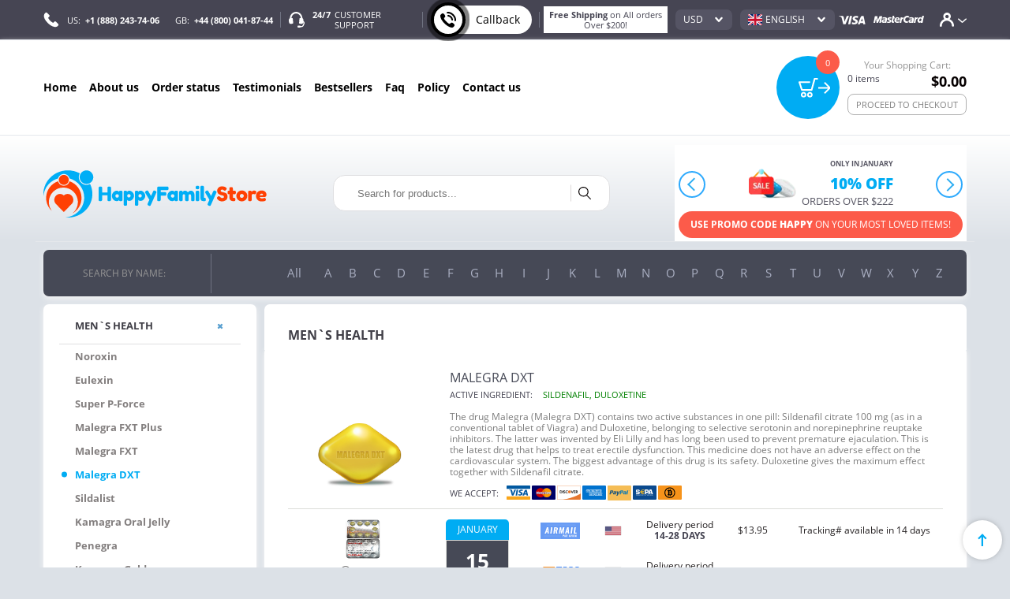

--- FILE ---
content_type: text/html; charset=UTF-8
request_url: https://happyfamilymedicalstore.com/malegra-dxt
body_size: 29094
content:
<!DOCTYPE html>
<html lang="en">
<head>
    <meta charset="utf-8">
    <title>Buy Malegra DXT Online - Happy Family Store</title>
    <meta name="description" content="Buy Malegra DXT online without prescription. Fast World Shipping. 24\7 Customer Support">
    <meta name="keywords" content="buy Malegra DXT online, generic Malegra DXT, order Malegra DXT, cheap Malegra DXT, price Malegra DXT, Malegra DXT no prescription, sale Malegra DXT, Malegra DXT pharmacy">
    <meta http-equiv="X-UA-Compatible" content="IE=edge"/>
    <meta name="viewport" content="width=device-width, initial-scale=1, shrink-to-fit=no, user-scalable=no">
    <meta name="format-detection" content="telephone=no"/>
    <link rel="icon" type="image/png" href="https://happyfamilymedicalstore.com/images/third/favicon.png"/>
        <link rel="preload" as="style" href="https://happyfamilymedicalstore.com/build/assets/app-7ef45e43.css" /><link rel="stylesheet" href="https://happyfamilymedicalstore.com/build/assets/app-7ef45e43.css" />    <meta name="csrf-token" content="2Hq4oMoNNFZ1vswcc3IYsOApa9crmunYR4Yiutbx">
</head>

<script>
    window.userCountryCode = "US";
</script>

<svg xmlns="http://www.w3.org/2000/svg" style="width:0; height:0; visibility:hidden; display:none;"> <symbol id="icon-arrow-top" viewBox="0 0 23 32"> <path d="M14.226 3.097l-0.045 0.045 8.413 8.639-2.963 3.031-6.152-6.333v23.34h-4.365v-23.431l-6.265 6.446-2.85-2.94 8.368-8.617 0.746-0.792v-0.090h0.090l2.103-2.171 0.068-0.045z"></path> </symbol> <symbol id="icon-close" viewBox="0 0 32 32"> <path d="M16 0c-8.836 0-16 7.164-16 16s7.164 16 16 16 16-7.164 16-16-7.164-16-16-16zM21.535 23.924l-5.524-5.469-5.489 5.545-2.444-2.444 5.472-5.543-5.549-5.492 2.444-2.444 5.54 5.469 5.475-5.547 2.465 2.465-5.467 5.521 5.543 5.472-2.465 2.465z"></path> </symbol> <symbol id="tel" viewBox="0 0 32 32"> <path d="M29.978 24.596l-4.553-4.567c-0.425-0.406-1.001-0.655-1.636-0.655-0.671 0-1.277 0.279-1.709 0.727l-0.001 0.001-2.298 2.284-0.451-0.247c-1.455-0.8-3.433-1.905-5.527-4-1.56-1.589-2.892-3.409-3.94-5.402l-0.060-0.126-0.247-0.436 2.298-2.298c0.945-0.945 0.96-2.444 0.058-3.36l-4.553-4.553c-0.427-0.406-1.006-0.656-1.643-0.656-0.666 0-1.269 0.273-1.702 0.714l-1.295 1.295 0.044 0.029c-0.818 1.042-1.371 2.327-1.538 3.732l-0.003 0.036c-0.582 4.989 1.687 9.556 7.869 15.738 8.553 8.553 15.447 7.898 15.738 7.869 1.433-0.172 2.713-0.719 3.77-1.54l-0.017 0.013 0.044 0.029 1.309-1.28c0.931-0.945 0.945-2.444 0.044-3.345z"></path> </symbol> <symbol id="live-chat" viewBox="0 0 32 32"> <path d="M31.312 20.384c-0.404-0.643-0.956-1.158-1.609-1.509l-0.023-0.011c0.224-3.072-0.672-5.648-2.032-5.776h-0.048c-0.071-2.767-0.946-5.317-2.399-7.439l0.031 0.047c-2.253-3.406-6.044-5.636-10.359-5.696l-0.009-0c-4.33 0.057-8.127 2.288-10.355 5.649l-0.029 0.047c-1.415 2.077-2.285 4.627-2.352 7.375l-0 0.017h-0.048c-1.392 0.128-2.304 2.784-2.032 5.936 0.272 3.136 1.6 5.584 2.992 5.472l4.512-0.416c0.394-0.042 0.734-0.245 0.957-0.541l0.003-0.003c0.221-0.262 0.356-0.604 0.356-0.978 0-0.039-0.001-0.077-0.004-0.116l0 0.005-0.72-8.4c-0.041-0.762-0.669-1.365-1.438-1.365-0.040 0-0.080 0.002-0.119 0.005l0.005-0-1.2 0.112c0.12-1.937 0.761-3.703 1.782-5.186l-0.022 0.034c1.659-2.554 4.487-4.227 7.708-4.256l0.004-0c3.072 0 5.872 1.552 7.712 4.256 0.997 1.445 1.637 3.205 1.758 5.106l0.002 0.030-1.216-0.112c-0.025-0.002-0.054-0.002-0.083-0.002-0.78 0-1.418 0.607-1.469 1.374l-0 0.004-0.704 8.4c-0.032 0.384 0.080 0.784 0.32 1.088 0.256 0.304 0.608 0.496 0.992 0.528l4.512 0.416c1.008 0.096 2-1.216 2.56-3.152l0.24 0.288c0.384 0.608 0.448 1.376 0.16 2.032l-1.424 3.44c-0.405 1.014-1.375 1.719-2.511 1.728h-1.921c-0.144-0.531-0.618-0.918-1.183-0.928l-0.001-0h-3.568c-0.693 0.018-1.248 0.584-1.248 1.28 0 0.006 0 0.012 0 0.017v-0.001 1.52c0 0.72 0.56 1.296 1.248 1.296h3.568c0.56 0 1.008-0.384 1.168-0.928h1.92c1.968 0 3.744-1.2 4.528-3.072l1.44-3.44c0.56-1.376 0.432-2.928-0.352-4.176z"></path> </symbol> <symbol id="arrow" viewBox="0 0 51 32"> <path d="M25.6 32c-0.971-0.005-1.863-0.341-2.569-0.903l-22.008-19.321c-0.615-0.553-1-1.352-1-2.24s0.385-1.687 0.998-2.238c0.693-0.573 1.588-0.919 2.563-0.919s1.87 0.346 2.567 0.922l19.449 17.083 19.456-17.088c0.69-0.571 1.585-0.917 2.56-0.917s1.87 0.346 2.567 0.922c1.337 1.275 1.337 3.259-0.007 4.475l-22.016 19.328c-0.697 0.555-1.589 0.891-2.559 0.896z"></path> </symbol> <symbol id="arrow-cart" viewBox="0 0 34 32"> <path d="M26.446 17.989l-11.2 11.063 2.971 2.949 16.046-16-16.046-16-2.971 2.949 11.2 11.063h-26.446v3.977z"></path> </symbol> <symbol id="search" viewBox="0 0 32 32"> <path d="M22.144 20.885c2.103-2.19 3.402-5.166 3.413-8.446v-0.002c-0.108-6.892-5.72-12.438-12.628-12.438-0.046 0-0.091 0-0.136 0.001l0.007-0c-7.040 0-12.8 5.589-12.8 12.437 0.107 6.892 5.72 12.439 12.628 12.439 0.061 0 0.121-0 0.181-0.001l-0.009 0c2.859 0 5.504-0.917 7.637-2.475l9.493 9.259c0.235 0.235 0.533 0.341 0.811 0.341 0.299 0 0.597-0.107 0.811-0.341 0.448-0.427 0.448-1.152 0-1.6zM2.304 12.437c0-5.611 4.693-10.176 10.475-10.176 5.76 0 10.453 4.544 10.453 10.176s-4.672 10.197-10.453 10.197c-0.032 0-0.070 0.001-0.108 0.001-5.662 0-10.262-4.548-10.345-10.19l-0-0.008z"></path> </symbol> <symbol id="slider-dots" viewBox="0 0 32 32"> <path d="M2.24 13.227l10.987-10.987c0.703-0.71 1.678-1.15 2.756-1.15s2.053 0.44 2.755 1.15l10.987 10.987c1.511 1.529 1.511 3.982 0 5.493l-11.004 11.004c-0.706 0.697-1.676 1.127-2.747 1.127s-2.041-0.43-2.747-1.127l-10.986-11.004c-0.705-0.702-1.141-1.673-1.141-2.747s0.436-2.045 1.141-2.747zM8.356 17.511l6.098 6.098c0.388 0.398 0.93 0.645 1.529 0.645s1.141-0.247 1.528-0.645l6.116-6.098c0.836-0.853 0.836-2.204 0-3.058l-6.116-6.098c-0.388-0.398-0.93-0.646-1.529-0.646s-1.141 0.247-1.528 0.645l-6.098 6.098c-0.39 0.392-0.631 0.932-0.631 1.529s0.241 1.137 0.631 1.529z"></path> </symbol> <symbol id="slider-arrow" viewBox="0 0 32 32"> <path d="M16 0c8.825 0 16 7.175 16 16s-7.175 16-16 16-16-7.175-16-16 7.175-16 16-16zM16 30.914c8.219 0 14.914-6.686 14.914-14.914s-6.686-14.914-14.914-14.914c-8.233 0.010-14.904 6.681-14.914 14.913v0.001c0 8.227 6.686 14.914 14.914 14.914zM18.013 10.383c0.135 0 0.278 0.051 0.379 0.16 0.211 0.211 0.211 0.556 0 0.766l-4.918 4.918 4.918 4.926c0.098 0.098 0.159 0.234 0.159 0.383 0 0.299-0.243 0.542-0.542 0.542-0.15 0-0.285-0.061-0.383-0.159v0l-5.305-5.305c-0.099-0.098-0.16-0.233-0.16-0.383s0.061-0.285 0.16-0.383l5.305-5.305c0.109-0.109 0.253-0.16 0.387-0.16z"></path> </symbol> <symbol id="sidebar-plus" viewBox="0 0 32 32"> <path d="M31.36 12.28c-0.373-0.395-0.9-0.64-1.484-0.64-0.013 0-0.025 0-0.038 0l0.002-0h-9.48v-9.44c0-0.012 0-0.027 0-0.042 0-0.595-0.245-1.133-0.64-1.518l-0-0c-0.373-0.395-0.9-0.64-1.484-0.64-0.013 0-0.025 0-0.038 0l0.002-0h-4.4c-0.011-0-0.023-0-0.036-0-0.584 0-1.111 0.246-1.483 0.639l-0.001 0.001c-0.395 0.385-0.64 0.923-0.64 1.518 0 0.015 0 0.029 0 0.044l-0-0.002v9.44h-9.44c-0.034-0.002-0.073-0.003-0.113-0.003-0.586 0-1.114 0.247-1.486 0.642l-0.001 0.001c-0.372 0.363-0.602 0.87-0.602 1.43 0 0.032 0.001 0.063 0.002 0.094l-0-0.004v4.4c0 0.6 0.2 1.12 0.64 1.52 0.4 0.44 0.92 0.64 1.56 0.64h9.4v9.44c0 0.64 0.2 1.16 0.64 1.56 0.4 0.44 0.92 0.64 1.52 0.64h4.4c0.6 0 1.12-0.2 1.52-0.64 0.4-0.4 0.64-0.92 0.64-1.56v-9.44h9.48c0.6 0 1.12-0.2 1.52-0.64 0.418-0.368 0.68-0.905 0.68-1.503 0-0.006-0-0.012-0-0.018v0.001-4.4c0-0.016 0.001-0.034 0.001-0.053 0-0.579-0.246-1.101-0.639-1.466l-0.001-0.001z"></path> </symbol> <symbol id="sidebar-minus" viewBox="0 0 32 32"> <path d="M0 32v-32h32v32zM26 18v-4h-20v4z"></path> </symbol> <symbol id="sidebar-arrow" viewBox="0 0 29 32"> <path d="M28.596 14.982l-17.047-11.782c-0.669-0.553-1.222-0.32-1.222 0.553v4.945c0 0.844-0.727 1.571-1.6 1.571h-7.127v0.029c-0.873 0-1.6 0.698-1.6 1.571v8.32c0 0.873 0.727 1.571 1.6 1.571l7.127-0.029c0.873 0 1.6 0.727 1.6 1.571v4.945c0 0.844 0.553 1.105 1.222 0.553l17.047-11.782c0.308-0.236 0.504-0.604 0.504-1.018s-0.196-0.782-0.501-1.016z"></path> </symbol> <symbol id="dots" viewBox="0 0 140 32"> <path d="M67.44 0c8.618 0.112 15.562 7.124 15.562 15.759 0 0.085-0.001 0.169-0.002 0.254 0 8.827-6.96 15.987-15.56 15.987-8.618-0.112-15.562-7.124-15.562-15.759 0-0.085 0.001-0.169 0.002-0.254-0-8.827 6.96-15.987 15.56-15.987zM124.44 0c8.618 0.112 15.562 7.124 15.562 15.759 0 0.085-0.001 0.169-0.002 0.254 0 8.827-6.96 15.987-15.56 15.987-8.618-0.112-15.562-7.124-15.562-15.759 0-0.085 0.001-0.169 0.002-0.254-0-8.827 6.96-15.987 15.56-15.987zM15.56 0c8.618 0.112 15.562 7.124 15.562 15.759 0 0.085-0.001 0.169-0.002 0.254 0 8.827-6.96 15.987-15.56 15.987-8.618-0.112-15.562-7.124-15.562-15.759 0-0.085 0.001-0.169 0.002-0.254-0-8.827 6.96-15.987 15.56-15.987z"></path> </symbol> <symbol id="cart-mob" viewBox="0 0 32 32"> <path d="M30.643 0h-4.352c-0.602 0-1.152 0.346-1.28 0.96l-4.685 17.254h-13.824l-3.315-10.163h14.707c0.697-0.070 1.237-0.653 1.237-1.363s-0.54-1.294-1.232-1.363l-0.006-0h-16.538c-1.011 0-1.549 0.998-1.293 1.766l4.198 12.902c0.205 0.538 0.742 0.883 1.293 0.883h15.731c0.614 0 1.152-0.41 1.357-0.883l4.672-17.254h3.328c0.742 0 1.357-0.627 1.357-1.37s-0.614-1.37-1.357-1.37zM18.509 22.861c-2.511 0.007-4.544 2.045-4.544 4.557 0 0.005 0 0.009 0 0.014v-0.001c0 0.004-0 0.008-0 0.013 0 2.512 2.033 4.55 4.543 4.557h0.001c2.573 0 4.531-2.048 4.531-4.57 0-0.008 0-0.017 0-0.026 0-2.505-2.027-4.537-4.531-4.544h-0.001zM18.509 29.261c-1.024 0-1.907-0.883-1.907-1.907 0-1.053 0.854-1.907 1.907-1.907s1.907 0.854 1.907 1.907c0 1.053-0.854 1.907-1.907 1.907v0zM8.269 22.861c-2.511 0.007-4.544 2.045-4.544 4.557 0 0.005 0 0.009 0 0.014v-0.001c0 0.004-0 0.008-0 0.013 0 2.512 2.033 4.55 4.543 4.557h0.001c2.509 0 4.544-2.048 4.544-4.57 0-0.004 0-0.008 0-0.013 0-2.512-2.033-4.55-4.543-4.557h-0.001zM8.269 29.261c-1.024 0-1.894-0.883-1.894-1.907s0.806-1.907 1.894-1.907c1.011 0 1.894 0.883 1.894 1.907s-0.819 1.907-1.894 1.907z"></path> </symbol> <symbol id="product-cart" viewBox="0 0 32 32"> <path d="M15.947 7.211h-7.371l-1.152-4.971-6.272-2.144-1.152 3.36 4.405 1.504 3.125 13.44 1.067 4.725h18.645l1.856-8.192c-1.233 0.693-2.707 1.101-4.277 1.101-2.451 0-4.669-0.996-6.272-2.605l-0-0c-1.6-1.589-2.593-3.787-2.603-6.217v-0.002zM8.661 28.501c0 1.932 1.566 3.499 3.499 3.499s3.499-1.566 3.499-3.499v0c0-1.932-1.566-3.499-3.499-3.499s-3.499 1.566-3.499 3.499v0zM20.181 28.501c0 1.935 1.569 3.504 3.504 3.504s3.504-1.569 3.504-3.504v0c0-1.935-1.569-3.504-3.504-3.504s-3.504 1.569-3.504 3.504v0zM24.832 14.304c0.082 0.003 0.179 0.005 0.276 0.005 3.953 0 7.157-3.204 7.157-7.157s-3.204-7.157-7.157-7.157c-0.097 0-0.194 0.002-0.29 0.006l0.014-0c-3.95 0-7.152 3.202-7.152 7.152s3.202 7.152 7.152 7.152v0zM22.485 6.549l1.365 1.355 3.328-3.328 1.216 1.216-4.544 4.544-2.581-2.571z"></path> </symbol> <symbol id="remove" viewBox="0 0 21 32"> <path d="M19.627 10.255c-0.206-0.445-0.573-0.787-1.024-0.956l-0.013-0.004-13.181-4.8c-0.17-0.060-0.366-0.095-0.571-0.095-0.804 0-1.482 0.536-1.697 1.271l-0.003 0.013-0.533 1.676 16.564 6.034 0.533-1.676c0.168-0.488 0.137-1.006-0.076-1.463zM10.667 2.956l4.739 1.722-0.594 1.859 1.173 0.427 0.792-2.484c0.107-0.335-0.061-0.716-0.381-0.823l-5.912-2.164c-0.054-0.016-0.115-0.026-0.179-0.026-0.107 0-0.208 0.026-0.297 0.073l0.004-0.002c-0.147 0.080-0.26 0.207-0.318 0.361l-0.002 0.005-0.792 2.484 1.173 0.411zM14.019 29.745c0 0.009 0.001 0.020 0.001 0.031 0 0.5-0.401 0.906-0.899 0.914h-0.001c-0.488 0-0.884-0.427-0.884-0.945v-17.493l-4.084-1.478h-6.004c-0.002-0-0.005-0-0.007-0-0.091 0-0.177 0.017-0.257 0.047l0.005-0.002c-0.22 0.113-0.367 0.338-0.367 0.598 0 0.015 0 0.030 0.001 0.044l-0-0.002 1.112 19.931c0.015 0.335 0.29 0.61 0.61 0.61h13.394c0.32 0 0.594-0.274 0.61-0.61l0.96-16.96-4.19-1.524zM7.65 29.745c0 0.518-0.396 0.945-0.884 0.945s-0.884-0.427-0.884-0.945v-17.661h1.768z"></path> </symbol> <symbol id="circle" viewBox="0 0 32 32"> <path fill="#fff" d="M16 1.778c7.855 0 14.222 6.367 14.222 14.222s-6.367 14.222-14.222 14.222c-7.855 0-14.222-6.367-14.222-14.222s6.367-14.222 14.222-14.222z"></path> <path fill="none" stroke="#98a4ae" stroke-width="3.5556" stroke-miterlimit="50" stroke-linecap="round" stroke-linejoin="round" d="M16 1.778c7.855 0 14.222 6.367 14.222 14.222s-6.367 14.222-14.222 14.222c-7.855 0-14.222-6.367-14.222-14.222s6.367-14.222 14.222-14.222z"></path> </symbol> <symbol id="arrow-sort" viewBox="0 0 15 32"> <path d="M0 26.182v-2.909h5.818v-23.273h2.909v23.273h5.818v2.909h-2.909v2.909h-2.909v2.909h-2.909v-2.909h-2.909v-2.909z"></path> </symbol> <symbol id="visa" viewBox="0 0 98 32"> <path d="M91.397 2.954h-6.129c-1.895 0-3.298 0.517-4.135 2.388l-11.766 26.215h8.32l1.649-4.283h10.166l0.985 4.283h7.335zM81.625 21.415l3.151-8 1.058-2.732 0.542 2.462 1.846 8.271zM63.262 14.425c-2.757-1.329-4.455-2.215-4.431-3.545 0-1.182 1.428-2.462 4.529-2.462 0.102-0.002 0.222-0.004 0.342-0.004 2.015 0 3.936 0.399 5.689 1.123l-0.099-0.036 0.738 0.345 1.058-6.203c-2.061-0.765-4.442-1.207-6.927-1.207-0.066 0-0.131 0-0.197 0.001l0.010-0c-7.828 0-13.342 3.889-13.391 9.452-0.049 4.111 3.938 6.4 6.942 7.778 3.102 1.403 4.135 2.289 4.111 3.545-0.025 1.92-2.462 2.782-4.751 2.782-0.159 0.005-0.345 0.009-0.532 0.009-2.512 0-4.893-0.556-7.029-1.553l0.102 0.043-1.009-0.443-1.132 6.4c1.871 0.812 5.292 1.502 8.862 1.526 8.32 0 13.735-3.84 13.785-9.772 0.025-3.249-2.068-5.735-6.646-7.778zM18.806 17.649l-2.658-12.652c-0.492-1.723-1.822-2.24-3.446-2.314h-12.308l-0.098 0.566c9.551 2.289 15.877 7.803 18.511 14.4zM36.135 2.954h-8.394l-7.803 19.52-0.812-2.954c-1.526-3.545-5.883-8.64-10.978-11.84l7.089 23.852 8.369-0.025zM39.335 2.929h7.926l-4.923 28.628h-7.926z"></path> </symbol> <symbol id="mastercard" viewBox="0 0 219 32"> <path d="M30.228 31.557h-7.483l4.258-23.286-9.526 23.286h-5.095l-0.64-23.163-4.48 23.163h-6.991l5.834-30.302h10.732l0.295 18.757 7.262-18.757h11.594zM48.591 20.578c-0.491-0.059-1.063-0.094-1.644-0.098l-0.006-0c-4.234 0-6.375 1.255-6.375 3.742 0 1.551 1.034 2.511 2.658 2.511 3.052 0 5.243-2.511 5.366-6.154zM54.006 31.557h-6.154l0.148-2.56c-1.92 2.018-4.431 2.978-7.828 2.978-4.062 0-6.843-2.757-6.843-6.72 0-6.006 4.825-9.502 13.12-9.502 0.837 0 1.92 0.074 3.052 0.197 0.197-0.812 0.271-1.157 0.271-1.6 0-1.649-1.28-2.24-4.775-2.24-3.668-0.049-6.646 0.738-7.902 1.108l1.034-5.538c3.692-0.935 6.154-1.329 8.935-1.329 6.4 0 9.822 2.511 9.797 7.237 0 1.28-0.246 2.831-0.615 4.874-0.64 3.569-2.018 11.225-2.215 13.095zM154.191 2.068l-1.231 6.597c-1.936-0.986-4.214-1.589-6.626-1.649l-0.020-0c-5.588 0-9.502 4.677-9.502 11.348 0 4.603 2.634 7.36 6.991 7.36 1.822 0 3.865-0.468 6.326-1.526l-1.305 6.892c-2.757 0.64-4.529 0.886-6.597 0.886-8.049 0-13.046-5.022-13.046-13.071 0-10.831 6.917-18.412 16.812-18.412 3.249 0 7.089 1.206 8.197 1.575zM166.252 20.578c-0.499-0.060-1.081-0.095-1.67-0.098l-0.004-0c-4.234 0-6.4 1.255-6.4 3.742 0 1.551 1.058 2.511 2.708 2.511 3.028 0 5.218-2.511 5.366-6.154zM171.668 31.557h-6.178l0.123-2.56c-1.871 2.018-4.406 2.978-7.803 2.978-4.062 0-6.843-2.757-6.843-6.72 0-6.006 4.849-9.502 13.12-9.502 0.837 0 1.92 0.074 3.028 0.197 0.246-0.812 0.295-1.157 0.295-1.6 0-1.649-1.28-2.24-4.775-2.24-3.643-0.049-6.671 0.738-7.902 1.108l1.034-5.538c3.742-0.935 6.178-1.329 8.935-1.329 6.4 0 9.797 2.511 9.797 7.237 0.025 1.28-0.246 2.831-0.591 4.874-0.665 3.569-2.043 11.225-2.24 13.095zM87.237 31.163c-2.043 0.566-3.643 0.812-5.366 0.812-3.815 0-5.908-1.92-5.908-5.415-0.049-1.083 0.542-3.938 1.034-6.572l3.249-16.788h7.409l-0.862 3.717h3.815l-1.034 5.908h-3.815c-0.862 4.702-2.092 10.535-2.117 11.298 0 1.28 0.788 1.846 2.585 1.846 0.862 0 1.502-0.098 2.018-0.246zM109.982 30.991c-2.535 0.665-5.022 0.985-7.631 0.985-8.271 0-12.628-3.766-12.628-10.978 0-8.418 5.514-14.646 12.997-14.646 6.129 0 10.018 3.495 10.018 8.935 0 1.797-0.246 3.569-0.911 6.055h-14.769c-0.492 3.569 2.142 5.071 6.449 5.071 2.658 0 5.046-0.468 7.729-1.551zM105.797 16.369c0.049-0.517 0.788-4.406-3.446-4.406-2.338 0-4.037 1.575-4.726 4.406zM69.735 6.375c1.698 0 4.652 0.197 6.572 0.468l-1.058 5.735c-1.895-0.271-3.889-0.394-5.366-0.394-2.412 0-3.643 0.689-3.643 2.018 0 1.132 0.345 1.428 3.471 2.658 3.742 1.526 5.292 3.495 5.292 6.868 0 5.637-3.668 8.246-11.545 8.246-4.554-0.123-6.055-0.418-7.754-0.738l1.009-5.662c2.412 0.665 4.48 0.96 6.695 0.96 2.954 0 4.283-0.714 4.283-2.24 0-1.132-0.492-1.477-3.471-2.708-3.938-1.625-5.686-3.766-5.686-6.892-0.025-4.529 2.855-8.345 11.2-8.32zM211.175 31.557h-7.040l0.345-2.314c-1.714 1.691-4.070 2.735-6.67 2.735-0.078 0-0.156-0.001-0.234-0.003l0.012 0c-5.415 0-9.009-4.062-9.009-10.24 0-8.172 5.588-15.089 12.135-15.089 2.905 0 5.095 1.034 7.138 3.372l1.674-8.763h7.335zM200.172 25.846c3.471 0 5.908-3.422 5.908-8.295 0-3.126-1.378-4.825-3.938-4.825-3.372 0-5.785 3.446-5.785 8.271 0 3.225 1.28 4.849 3.815 4.849zM178.388 6.942h6.892c0.049 1.231-0.295 2.437-0.468 3.717 2.289-2.929 4.037-4.455 7.138-3.889-1.279 2.051-2.252 4.443-2.781 6.996l-0.025 0.142c-4.209-0.345-4.849 2.585-7.532 17.649h-7.458l0.345-1.649c1.305-7.631 2.954-15.36 3.889-22.991zM116.948 6.942h6.843c0.074 1.231-0.246 2.437-0.443 3.717 2.289-2.929 4.037-4.455 7.138-3.889-1.271 2.052-2.243 4.442-2.78 6.993l-0.026 0.146c-4.185-0.345-4.849 2.585-7.508 17.649h-7.483l0.345-1.649c1.305-7.631 2.954-15.36 3.889-22.991zM214.474 29.637c0-1.083 0.985-1.945 2.215-1.945s2.215 0.862 2.215 1.945c0 1.058-0.985 1.92-2.215 1.92s-2.215-0.862-2.215-1.92zM216.689 31.089c0.935 0 1.674-0.665 1.674-1.452 0-0.837-0.738-1.477-1.674-1.477s-1.674 0.64-1.674 1.477c0 0.788 0.738 1.452 1.674 1.452zM215.926 30.474v-1.698h0.812c0.197 0 0.369 0 0.517 0.074 0.148 0.098 0.246 0.246 0.246 0.418-0.001 0.218-0.144 0.403-0.341 0.467l-0.004 0.001 0.345 0.738h-0.468l-0.32-0.689h-0.32v0.689zM216.64 29.514l0.246-0.025c0.098-0.074 0.148-0.123 0.148-0.222 0-0.074-0.049-0.123-0.098-0.172l-0.295-0.025h-0.246v0.443z"></path> </symbol> <symbol id="bitcoin" viewBox="0 0 137 32"> <path d="M17.506 16.301c-0.376-0.207-0.904-0.376-1.675-0.508l-1.732-0.32-0.565 2.824c-0.041 0.206-0.068 0.446-0.075 0.691l-0 0.006c0.019 0.094 0.056 0.169 0.132 0.207 0.056 0.056 0.264 0.094 0.584 0.169l0.979 0.169c0.565 0.113 1.054 0.151 1.449 0.113 0.376-0.038 0.753-0.207 1.073-0.471 0.317-0.276 0.541-0.653 0.619-1.080l0.002-0.012c0.025-0.11 0.039-0.237 0.039-0.366 0-0.241-0.049-0.471-0.137-0.68l0.004 0.012c-0.153-0.325-0.4-0.585-0.707-0.749l-0.009-0.004zM18.296 11.144c-0.507-0.22-1.096-0.391-1.711-0.484l-0.040-0.005-1.487-0.264-0.602 3.162 1.468 0.282c0.772 0.132 1.355 0.169 1.751 0.113 0.376-0.056 0.696-0.207 0.941-0.414 0.226-0.207 0.376-0.489 0.433-0.828 0.023-0.097 0.036-0.208 0.036-0.322 0-0.218-0.048-0.424-0.134-0.61l0.004 0.009c-0.138-0.286-0.368-0.51-0.651-0.637l-0.008-0.003zM15.812 0.019c-0.073-0.001-0.16-0.002-0.247-0.002-8.367 0-15.165 6.714-15.301 15.048l-0 0.013c0 8.32 6.965 15.059 15.548 15.059 0.068 0.001 0.148 0.002 0.228 0.002 8.366 0 15.165-6.714 15.301-15.048l0-0.013c0-8.32-6.965-15.059-15.529-15.059zM22.4 12.8c-0.194 0.89-0.753 1.622-1.509 2.044l-0.016 0.008c-0.414 0.226-0.941 0.395-1.544 0.471 0.584 0.282 1.035 0.527 1.336 0.772 0.681 0.567 1.112 1.415 1.112 2.363 0 0.209-0.021 0.414-0.061 0.611l0.003-0.020c-0.141 0.716-0.504 1.331-1.013 1.785l-0.003 0.003c-0.527 0.508-1.224 0.828-2.071 0.998-0.301 0.056-0.659 0.094-1.054 0.094l-0.452 2.315-2.259-0.414 0.395-2.146-0.151-0.019-1.299-0.226-0.414 2.127-2.259-0.414 0.395-2.127-3.464-0.64 0.358-1.788 0.527 0.094c0.358 0.075 0.584 0.094 0.734 0.056 0.123-0.037 0.226-0.109 0.3-0.206l0.001-0.001c0.094-0.094 0.151-0.339 0.226-0.715l1.393-7.247c0.075-0.395 0.094-0.64 0.075-0.753-0.035-0.128-0.116-0.233-0.224-0.3l-0.002-0.001c-0.094-0.094-0.339-0.169-0.696-0.226l-0.527-0.094 0.339-1.807 3.482 0.64 0.414-2.146 2.259 0.414-0.414 2.146 1.468 0.264 0.414-2.146 2.259 0.414-0.433 2.296c0.32 0.113 0.621 0.245 0.847 0.395 0.621 0.395 1.054 0.866 1.318 1.431 0.264 0.546 0.339 1.129 0.226 1.694zM45.685 12.631c-2.127 0-4.066 0.885-5.346 2.372h-0.056l2.033-9.562h-5.12l-3.501 16.941c-0.207 0.998-0.376 2.014-0.376 3.049 0 2.974 2.052 4.687 6.136 4.687 7.774 0 11.464-6.212 11.464-11.671 0-2.974-1.638-5.816-5.233-5.816zM40.527 26.409c-1.167 0-1.92-0.659-1.958-1.845-0.019-0.734 0.113-1.299 0.188-1.864l0.32-1.374c0.602-2.899 2.391-4.725 4.235-4.725 1.544 0 2.259 1.28 2.259 2.88 0 2.955-2.108 6.908-5.045 6.927zM52.292 29.76h5.082l3.294-16.753h-5.082zM59.219 5.722c-1.544 0-2.899 1.129-2.936 2.805 0 1.468 1.073 2.409 2.485 2.409 1.619 0 3.012-1.035 3.012-2.786 0-1.468-1.073-2.428-2.56-2.428zM71.454 8.32l-5.195 1.167-0.715 3.52h-2.221l-0.696 3.746h2.184l-1.336 6.664c-0.216 0.929-0.352 2.004-0.376 3.107l-0 0.018c0 2.089 1.468 3.595 4.518 3.595 0.072 0.002 0.157 0.003 0.242 0.003 0.979 0 1.927-0.139 2.823-0.397l-0.072 0.018 0.602-3.878c-0.452 0.075-0.941 0.075-1.412 0.075-1.092 0-1.449-0.584-1.449-1.412 0-0.584 0.132-1.449 0.282-2.127l1.167-5.685h3.671l0.753-3.727h-3.689zM74.372 23.266c0 4.329 3.012 6.833 7.266 6.833 2.071 0 3.821-0.339 4.894-0.847v-3.784c-0.904 0.358-1.958 0.696-3.445 0.696-1.92 0-3.388-1.167-3.388-3.464 0-3.162 2.221-6.136 5.854-6.136 1.035 0 1.751 0.169 2.334 0.414l1.242-3.784c-0.996-0.37-2.148-0.585-3.349-0.585-0.054 0-0.107 0-0.16 0.001l0.008-0c-6.569 0.019-11.256 4.687-11.256 10.654zM99.727 12.631c-6.136 0-10.315 4.762-10.315 10.579 0 4.16 2.936 6.927 7.322 6.927 6.024 0 10.315-4.48 10.315-10.616 0-3.802-2.673-6.889-7.322-6.889zM97.468 26.372c-1.788 0-2.767-1.299-2.767-3.256-0.056-2.598 1.431-6.758 4.367-6.758 2.052 0 2.711 1.656 2.711 3.181 0 2.899-1.544 6.833-4.329 6.833zM115.501 5.722c-1.562 0-2.899 1.129-2.918 2.805 0 1.468 1.054 2.409 2.466 2.409 1.638 0 3.012-1.035 3.012-2.786 0-1.468-1.073-2.428-2.56-2.428zM108.574 29.76h5.082l3.313-16.753h-5.082zM135.793 17.205c0 0.753-0.132 2.014-0.264 2.824l-1.92 9.732h-5.082l1.788-9.28c0.113-0.584 0.188-1.261 0.188-1.882 0-1.167-0.433-1.995-1.694-1.995-1.675 0-3.614 2.033-4.329 5.722l-1.449 7.435h-5.082l2.202-11.294c0.414-2.127 0.715-3.972 0.922-5.459h4.518l-0.358 2.786h0.075c1.619-2.202 3.765-3.162 6.061-3.162 2.824 0 4.424 1.675 4.442 4.574z"></path> </symbol> <symbol id="facebook" viewBox="0 0 32 32"> <path fill="#2556a0" d="M32 16c0 8.837-7.162 15.999-15.999 15.999s-16-7.162-16-15.999c-0.001-8.837 7.162-16 15.999-16s16 7.163 16 16z"></path> <path fill="#000" opacity="0.15" d="M16.567 23.171l-2.985 2.985 5.537 5.537c6.559-1.296 11.677-6.598 12.696-13.252l-11.247-11.248-9.125 10.851 5.125 5.126z"></path> <path fill="#f4f6f9" d="M17.375 14.565l0-3.104h0.003c-0.002-0.021-0.003-0.042-0.003-0.064 0-0.402 0.326-0.728 0.727-0.728h2.465l-0-1.253 0-0.484v-1.738h-3.634l-0 0.012c-1.875 0.145-3.35 1.712-3.35 3.623v3.737l-2.15-0.001v3.477h2.15v8.114h3.792v-8.532h2.469l0.385-3.059h-2.854z"></path> </symbol> <symbol id="twitter" viewBox="0 0 32 32"> <path fill="#00b7eb" d="M32 16c0 8.837-7.163 16-15.999 16s-16-7.163-16-16c0-8.837 7.162-16 15.999-16s16 7.163 16 16z"></path> <path fill="#000" opacity="0.1" d="M11.598 15.679l-2.524 2.524 1.861 1.861-0.746 0.747 2.768 2.768-0.396 0.421-5.449-0.42 8.408 8.407c0.16 0.005 0.32 0.013 0.481 0.013 8.625 0 15.652-6.825 15.984-15.369l-6.434-6.434-9.422 10.012-4.53-4.53z"></path> <path fill="#f4f6f9" d="M26.074 11.737c-0.698 0.309-1.447 0.518-2.235 0.612 0.803-0.481 1.42-1.244 1.71-2.153-0.751 0.446-1.584 0.769-2.47 0.944-0.71-0.757-1.721-1.229-2.84-1.229-2.148 0-3.89 1.741-3.89 3.892 0 0.305 0.034 0.602 0.101 0.887-3.233-0.163-6.099-1.711-8.018-4.066-0.336 0.575-0.527 1.244-0.528 1.957 0 1.351 0.688 2.541 1.731 3.239-0.638-0.021-1.237-0.195-1.763-0.486 0 0.016 0 0.032 0 0.048 0 1.887 1.341 3.459 3.121 3.818-0.326 0.088-0.671 0.135-1.025 0.135-0.251 0-0.495-0.023-0.732-0.068 0.496 1.546 1.933 2.671 3.634 2.702-1.331 1.043-3.008 1.666-4.831 1.666-0.314-0.001-0.624-0.018-0.928-0.055 1.722 1.104 3.767 1.75 5.964 1.75 7.157 0 11.069-5.931 11.069-11.076 0-0.167-0.003-0.336-0.010-0.503 0.759-0.549 1.419-1.234 1.941-2.014z"></path> </symbol> <symbol id="google-plus" viewBox="0 0 32 32"> <path fill="#fa4631" d="M32 16c0 8.837-7.163 15.999-16 15.999-8.837 0-16-7.162-16-15.999s7.163-16 16-16c8.837 0 16 7.163 16 16z"></path> <path fill="#000" opacity="0.15" d="M31.995 15.836l-7.842-7.842-1.264 1.264 1.329 1.329-0.961 0.961-3.804-3.804-7.044 0.41-2.565 3.764 0.028 2.753 4.052 4.051-4.206 1.51-1.116 4.47 7.294 7.295c0.035 0 0.069 0.002 0.104 0.002 8.837 0 16-7.162 16-15.999 0-0.055-0.004-0.109-0.005-0.164z"></path> <path fill="#f4f6f9" d="M24.152 10.501l0-2.507h-1.257l0 2.507h-2.514v1.254h2.514l-0 2.507h1.257l-0-2.507h2.515v-1.254z"></path> <path fill="#f4f6f9" d="M17.25 18.295c-1.759-1.28-2.189-2.003-0.51-3.3 0.946-0.73 1.611-1.703 1.611-2.904 0-1.309-0.537-2.497-1.546-3.073h1.43l1.218-1.274c0 0-4.591 0-5.45 0-3.401 0-5.070 2.033-5.070 4.269 0 2.286 1.573 4.086 4.643 4.086-0.476 0.958-0.285 1.844 0.494 2.477-5.244 0-6.367 2.295-6.367 4.063 0 2.292 2.641 3.653 5.807 3.653 4.329 0 6.050-2.288 6.050-4.166 0-1.533-0.574-2.534-2.311-3.83zM10.983 11.98c-0.253-1.923 0.731-3.396 2.2-3.353 1.467 0.044 2.725 1.623 2.978 3.545 0.253 1.925-0.592 3.162-2.061 3.118-1.468-0.043-2.864-1.386-3.117-3.31zM13.526 25.273c-2.188 0-3.768-1.381-3.768-3.040-0.001-1.626 1.854-3.029 4.042-3.004 2.428 0 3.875 1.507 3.875 3.089 0 1.66-1.352 2.956-4.148 2.956z"></path> </symbol> <symbol id="blogger" viewBox="0 0 32 32"> <path fill="#f60" d="M32 16c0 8.837-7.163 16-16 16s-16-7.163-16-16c0-8.837 7.163-16 16-16s16 7.163 16 16z"></path> <path fill="#fff" d="M13.6 5.867h3.733c3.535 0 6.4 2.865 6.4 6.4v7.467c0 3.535-2.865 6.4-6.4 6.4h-3.733c-3.535 0-6.4-2.865-6.4-6.4v-7.467c0-3.535 2.865-6.4 6.4-6.4z"></path> <path fill="#fff" d="M11.76 13.627l11.973-1.573c-0.008 0.062-0.013 0.133-0.013 0.206 0 0.265 0.064 0.516 0.177 0.737 0.179 0.257 0.462 0.444 0.789 0.497l1.714 0.001c0.574 0 1.040 0.599 1.040 1.173v5.067c0 3.52-2.853 6.373-6.373 6.373h-7.040z"></path> <path fill="#f60" d="M13.733 11.2h3.733c0.663 0 1.2 0.537 1.2 1.2s-0.537 1.2-1.2 1.2h-3.733c-0.663 0-1.2-0.537-1.2-1.2s0.537-1.2 1.2-1.2z"></path> <path fill="#f60" d="M13.733 18.4h7.333c0.663 0 1.2 0.537 1.2 1.2s-0.537 1.2-1.2 1.2h-7.333c-0.663 0-1.2-0.537-1.2-1.2s0.537-1.2 1.2-1.2z"></path> </symbol> <symbol id="linkedin" viewBox="0 0 32 32"> <path fill="#007cb8" d="M32 16c0 8.836-7.163 15.999-16 15.999s-15.999-7.163-15.999-15.999c0-8.837 7.163-15.999 15.999-15.999s16 7.162 16 16z"></path> <path fill="#000" opacity="0.1" d="M17.523 13.229l-0.436 0.437-5.273-5.273-2.858 2.857 2.833 2.832-3.163 10.213 7.694 7.695c6.832-0.135 12.612-4.548 14.771-10.673l-7.301-7.301-4.781 0.699-1.486-1.487z"></path> <path fill="#f4f6f9" d="M12.348 9.744c0 1.128-0.907 2.042-2.026 2.042s-2.025-0.914-2.025-2.041c0-1.126 0.907-2.040 2.025-2.040 1.119 0 2.026 0.914 2.026 2.040zM12.052 13.234h-3.426l0.001 11.062 3.425-0v-11.062zM17.527 13.234h-3.285v11.062l3.285 0c0 0 0-4.103 0-5.806 0-1.556 0.716-2.481 2.087-2.481 1.26 0 1.866 0.889 1.866 2.481s0 5.806 0 5.806h3.409c0 0 0-4.041 0-7.003 0-2.965-1.68-4.396-4.027-4.396s-3.335 1.828-3.335 1.828v-1.491z"></path> </symbol> <symbol id="digg" viewBox="0 0 32 32"> <path fill="#045694" d="M32 16c0 8.837-7.163 16-16 16s-16-7.163-16-16c0-8.837 7.163-16 16-16s16 7.163 16 16z"></path> <path fill="#fff" d="M4.533 12.133h6.4v8h-6.4v-8z"></path> <path fill="#045694" d="M6.96 13.893h1.547v4.48h-1.547z"></path> <path fill="#fff" d="M14.4 12.133h6.4v8h-6.4v-8z"></path> <path fill="#045694" d="M16.8 13.867h1.6v4.533h-1.6v-4.533z"></path> <path fill="#fff" d="M21.333 12.133h6.4v8h-6.4v-8z"></path> <path fill="#045694" d="M23.733 13.867h1.6v4.533h-1.6v-4.533z"></path> <path fill="#fff" d="M8.533 9.067h2.4v3.2h-2.4v-3.2z"></path> <path fill="#fff" d="M11.493 9.093h2.347v1.947h-2.347z"></path> <path fill="#fff" d="M11.467 12.133h2.4v8h-2.4v-8z"></path> <path fill="#fff" d="M18.453 19.893h2.347v2.88h-2.347z"></path> <path fill="#fff" d="M25.333 19.813h2.4v2.933h-2.4v-2.933z"></path> <path fill="#fff" d="M20.8 20.933v1.867h-6.4v-1.867h6.4z"></path> <path fill="#fff" d="M27.707 20.96v1.813h-6.347v-1.813z"></path> </symbol> <symbol id="email" viewBox="0 0 32 32"> <path fill="#1d6ef1" d="M32 16c0 8.837-7.163 16-16 16s-16-7.163-16-16c0-8.837 7.163-16 16-16s16 7.163 16 16z"></path> <path fill="#fff" d="M7.467 10.667v10.459l8.352-5.291z"></path> <path fill="#fff" d="M24.667 21.064v-10.398l-8.326 5.168z"></path> <path fill="#fff" d="M7.649 21.126l16.783-0.123-8.378-5.137z"></path> <path fill="#fff" d="M7.623 10.667h17.070l-7.909 6.46c-0.18 0.138-0.404 0.228-0.648 0.246-0.269-0.023-0.509-0.112-0.714-0.249z"></path> </symbol> <symbol id="delicious" viewBox="0 0 32 32"> <path fill="#0078f0" d="M32 16c0 8.837-7.163 16-16 16s-15.999-7.163-15.999-16c0-8.837 7.163-16 15.999-16s16 7.163 16 16z"></path> <path fill="#000" opacity="0.15" d="M7.704 24.889l7.058 7.058c0.41 0.031 0.821 0.053 1.238 0.053 8.837 0 16-7.163 16-16l-7.704-7.703-16.593 16.592z"></path> <path fill="#009aff" d="M16 8.297h8.296v8.296h-8.296v-8.296z"></path> <path fill="#303030" d="M7.704 16.593h8.296v8.296h-8.296v-8.296z"></path> <path fill="#fff" d="M16 16.593h8.296v8.296h-8.296v-8.296z"></path> <path fill="#fff" d="M7.704 8.297h8.296v8.296h-8.296v-8.296z"></path> </symbol> <symbol id="livejournal" viewBox="0 0 32 32"> <path fill="#00659b" d="M32 16c0 8.837-7.163 16-16 16s-15.999-7.163-15.999-16c0-8.836 7.163-16 15.999-16s16 7.163 16 16z"></path> <path fill="#000" opacity="0.15" d="M8.552 11.354l7.612 12.098 6.902 6.904c3.247-1.601 5.872-4.27 7.415-7.55l-15.681-15.681-4.142 0.856-2.105 3.374z"></path> <path fill="#f4f6f9" d="M23.13 18.176l-0.002 0.001-8.122-10.832c-0.449-0.555-1.163-0.827-1.987-0.827-1.001 0-2.162 0.402-3.2 1.189-1.895 1.434-2.677 3.615-1.777 4.912l-0.001 0.001 8.123 10.831 6.982 2.030-0.015-7.306zM20.787 22.335c-0.269 0.204-0.447 0.483-0.529 0.786l-2.981-0.867c0.716-1.097 0.952-2.446 0.661-3.718 1.135 0.632 2.491 0.777 3.739 0.386l0.008 3.12c-0.313-0.004-0.628 0.090-0.897 0.294zM14.557 9.173l0.764 1.020c-0.893 0.097-1.874 0.488-2.765 1.163-0.893 0.677-1.54 1.519-1.878 2.355l-0.763-1.019c0.028-0.129 0.063-0.245 0.096-0.341 0.131-0.375 0.337-0.748 0.611-1.111 0.291-0.387 0.649-0.74 1.059-1.051 0.41-0.31 0.846-0.557 1.296-0.732 0.422-0.165 0.837-0.262 1.231-0.284 0.101-0.006 0.219-0.008 0.348 0zM17.101 16.733l-3.714-4.954c0.309-0.201 0.631-0.367 0.96-0.496 0.421-0.165 0.837-0.26 1.231-0.285 0.1-0.004 0.218-0.006 0.348 0.001l5.378 7.173c-0.514 0.142-1.056 0.179-1.599 0.103-1.045-0.148-1.97-0.696-2.605-1.542zM11.284 14.52c0.028-0.129 0.063-0.244 0.096-0.34 0.132-0.374 0.336-0.749 0.612-1.112 0.213-0.283 0.461-0.548 0.738-0.791l3.712 4.955c0.635 0.846 0.905 1.891 0.758 2.94-0.076 0.548-0.263 1.062-0.539 1.519l-5.377-7.171zM10.693 8.874c0.392-0.296 0.808-0.527 1.235-0.683 0.379-0.138 0.757-0.21 1.090-0.21 0.398 0 0.711 0.104 0.859 0.287l0.075 0.098c-0.893 0.099-1.874 0.49-2.765 1.165-0.894 0.676-1.54 1.519-1.877 2.356l-0.076-0.102c-0.334-0.482 0.067-1.855 1.46-2.91z"></path> </symbol> <symbol id="RSS" viewBox="0 0 32 32"> <path fill="#f8991d" d="M32 16c0 8.837-7.163 16-16 16s-16-7.163-16-16c0-8.837 7.163-16 16-16s16 7.163 16 16z"></path> <path fill="#fff" d="M12 22.248c0 1.325-1.075 2.4-2.4 2.4s-2.4-1.075-2.4-2.4c0-1.325 1.075-2.4 2.4-2.4s2.4 1.075 2.4 2.4z"></path> <path fill="#fff" d="M7.2 13.181v3.333c0.017-0 0.038-0 0.058-0 2.232 0 4.256 0.896 5.729 2.348 1.481 1.454 2.399 3.479 2.399 5.718 0 0.024-0 0.047-0 0.071l3.413-0.004c0.001-0.051 0.001-0.112 0.001-0.172 0-6.24-5.059-11.299-11.299-11.299-0.106 0-0.213 0.001-0.318 0.004z"></path> <path fill="#fff" d="M7.2 10.568v-3.36s6.693-0.427 12.24 4.933 5.307 12.56 5.307 12.56h-3.387c-0.086-3.885-1.657-7.388-4.164-9.977-4.343-4.449-9.996-4.156-9.996-4.156z"></path> </symbol> <symbol id="phone" viewBox="0 0 34 32"> <path d="M27.416 5.314c-2.827-2.83-6.735-4.581-11.051-4.581s-8.224 1.751-11.051 4.581l-0 0c-2.826 2.83-4.574 6.738-4.574 11.054 0 3.98 1.486 7.612 3.934 10.373l-0.014-0.016 0.164 0.134c-0.588 1.273-1.6 2.843-3.215 3.639-0.536 0.253-0.409 1.049 0.179 1.139 1.756 0.275 4.287-0.030 6.646-1.808l0.030 0.022c2.266 1.351 4.997 2.15 7.914 2.15 4.317 0 8.225-1.748 11.055-4.576l-0 0c2.823-2.829 4.568-6.735 4.568-11.047 0-4.32-1.751-8.231-4.583-11.062l-0-0zM21.522 23.055c-0.35 0.35-0.714 0.677-1.034 1.034-0.476 0.536-1.072 0.707-1.749 0.67-1.031-0.087-1.977-0.38-2.821-0.837l0.038 0.019c-1.985-0.974-3.656-2.297-4.996-3.905l-0.020-0.024c-1.009-1.16-1.839-2.51-2.423-3.984l-0.033-0.094c-0.261-0.62-0.412-1.341-0.412-2.098 0-0.063 0.001-0.126 0.003-0.188l-0 0.009c0.045-0.484 0.223-0.9 0.58-1.25 0.394-0.365 0.752-0.752 1.139-1.124 0.499-0.499 1.124-0.491 1.622 0l0.915 0.915 0.893 0.886c0.521 0.528 0.521 1.139 0 1.667-0.372 0.372-0.744 0.752-1.124 1.116-0.097 0.097-0.112 0.179-0.060 0.298 0.246 0.595 0.61 1.131 1.012 1.622 0.797 1.014 1.737 1.871 2.798 2.555l0.045 0.027c0.231 0.149 0.491 0.253 0.737 0.387 0.127 0.074 0.216 0.052 0.313-0.052 0.372-0.387 0.752-0.767 1.131-1.139 0.499-0.499 1.124-0.499 1.615 0l1.823 1.816c0.521 0.536 0.521 1.161 0.007 1.674zM15.754 12.956l0.194-1.392c1.392 0.193 2.608 0.831 3.527 1.763l0.001 0.001c0.887 0.874 1.508 2.018 1.729 3.298l0.005 0.036-1.384 0.238c-0.36-2.059-1.993-3.65-4.045-3.941l-0.025-0.003zM23.464 16.662c-0.659-3.813-3.68-6.76-7.476-7.302l-0.047-0.006 0.194-1.392c4.452 0.627 7.952 4.039 8.706 8.393l0.009 0.061z"></path> </symbol> <symbol id="pagination-prev" viewBox="0 0 19 32"> <path d="M0 16l15.68-16 3.52 3.552-12.256 12.448 12.256 12.448-3.52 3.552-13.92-14.208z"></path> </symbol> <symbol id="pagination-next" viewBox="0 0 19 32"> <path d="M19.168 16l-15.648-16-3.488 3.552 12.192 12.448-12.192 12.448 3.488 3.552 13.92-14.208z"></path> </symbol> <symbol id="advantages" viewBox="0 0 32 32"> <path d="M16 0c-8.837 0.003-16 7.168-16 16.005 0 8.84 7.166 16.005 16.005 16.005 0.002 0 0.004 0 0.006 0h-0c8.837-0.003 16-7.168 16-16.005 0-8.839-7.166-16.005-16.005-16.005-0.002 0-0.004 0-0.006 0h0zM13.067 24.224l-7.051-7.051 2.357-2.347 4.693 4.693 10.56-10.56 2.357 2.347z"></path> </symbol> <symbol id="user" viewBox="0 0 32 32"> <path d="M32 29.653c-0.108 1.205-1.114 2.143-2.338 2.143s-2.229-0.937-2.337-2.134l-0.001-0.009c0-6.254-5.070-11.324-11.324-11.324s-11.324 5.070-11.324 11.324v0c0 1.298-1.049 2.347-2.329 2.347-1.298 0-2.347-1.067-2.347-2.347 0-0.002 0-0.005 0-0.008 0-6.841 4.28-12.683 10.308-14.995l0.11-0.037c-1.572-1.549-2.546-3.701-2.546-6.080 0-4.695 3.792-8.505 8.481-8.533h0.003c4.688 0.033 8.476 3.841 8.476 8.533 0 2.479-1.057 4.711-2.745 6.27l-0.006 0.005c5.866 2.487 9.909 8.192 9.92 14.843v0.001zM12.533 8.551c-0.011 0.111-0.018 0.239-0.018 0.369 0 2.121 1.719 3.84 3.84 3.84s3.84-1.719 3.84-3.84c0-0.13-0.006-0.258-0.019-0.385l0.001 0.016c-0.194-1.956-1.831-3.471-3.822-3.471s-3.628 1.515-3.821 3.455l-0.001 0.016z"></path> </symbol> <symbol id="phone_callback" viewBox="0 0 32 32"> <path d="M12.276 19.782c2.865 2.855 6.182 5.583 7.491 4.265 1.876-1.891 3.025-3.526 7.156-0.212s0.989 5.543-0.829 7.37c-2.080 2.108-9.905 0.145-17.644-7.564s-9.76-15.527-7.68-17.635c1.818-1.827 4.015-5.014 7.345-0.886s1.716 5.292-0.16 7.177c-1.295 1.325 1.44 4.634 4.32 7.485zM16.436 6.161c-0.068-0.009-0.146-0.014-0.226-0.014-0.48 0-0.918 0.185-1.244 0.488l0.001-0.001c-0.297 0.305-0.481 0.721-0.481 1.181s0.183 0.877 0.481 1.181l-0-0c0.255 0.236 0.577 0.404 0.934 0.471l0.012 0.002c3.409 0.587 6.059 3.245 6.626 6.61l0.007 0.047c0.072 0.367 0.242 0.686 0.481 0.939l-0.001-0.001c0.303 0.298 0.719 0.481 1.178 0.481s0.875-0.184 1.178-0.481l-0 0c0.297-0.331 0.479-0.771 0.479-1.253 0-0.078-0.005-0.155-0.014-0.231l0.001 0.009c-0.806-4.841-4.571-8.611-9.344-9.415l-0.067-0.009zM24.553 7.456c3.142 3.146 4.48 6.719 4.044 9.613-0.011 0.078-0.018 0.168-0.018 0.259 0 0.481 0.177 0.921 0.471 1.257l-0.002-0.002c0.304 0.302 0.723 0.489 1.185 0.489s0.882-0.187 1.186-0.489l-0 0c0.246-0.291 0.417-0.654 0.479-1.053l0.002-0.012c0.364-2.5-0.087-7.532-4.975-12.435s-9.92-5.357-12.407-4.996c-0.412 0.062-0.775 0.238-1.064 0.495l0.002-0.002c-0.303 0.304-0.491 0.723-0.491 1.186s0.188 0.882 0.491 1.186l-0-0c0.33 0.289 0.766 0.466 1.243 0.466 0.095 0 0.189-0.007 0.28-0.021l-0.010 0.001c2.88-0.428 6.444 0.913 9.585 4.061z"></path> </symbol> </svg>
<body class="theme-third">
<div class="wrapper">
    <header class="header"> <div class="header-top"> <div class="container"> <div class="header-top__block"> <div class="header-top__box header-top__tel">  <span class="header-top__tel_ico"> <svg class="svg-icon"> <use xmlns:xlink="http://www.w3.org/1999/xlink" xlink:href="#tel"></use> </svg> </span>  <div class="header-top__tel_wrap">  <div class="header-top__tel_box">  <span>US:</span>  <a href="tel:+18882437406" class="header-top__tel_bold">+1 (888) 243-74-06</a> </div>  <div class="header-top__tel_box">  <span>GB:</span>  <a href="tel:+448000418744" class="header-top__tel_bold">+44 (800) 041-87-44</a> </div>  </div> </div>  <div class="header-top__box header-top__chat"> <div class="header-top__chat_ico"> <svg class="svg-icon"> <use xmlns:xlink="http://www.w3.org/1999/xlink" xlink:href="#live-chat"></use> </svg> </div> <a class="header-top__chat_text" href="https://happyfamilymedicalstore.com/site/contacts"> <div class="header-top__chat_text-bold">24/7</div> <div>Customer Support</div> </a> </div>  <div id="callback-form" class="header-top__box header-top__callback"> <callback-form :country-code="&quot;US&quot;"></callback-form> </div> </div> <div class="header-top__block"> <div class="header-top__banner"> <span class="header-top__banner_bold">Free Shipping</span> <span>on All orders Over $200!</span> </div> <div id="change-currency" class="header-top__selection"> <change-currency :currencies="[{&quot;id&quot;:1,&quot;code&quot;:&quot;USD&quot;},{&quot;id&quot;:2,&quot;code&quot;:&quot;EUR&quot;},{&quot;id&quot;:3,&quot;code&quot;:&quot;AUD&quot;},{&quot;id&quot;:4,&quot;code&quot;:&quot;CAD&quot;},{&quot;id&quot;:5,&quot;code&quot;:&quot;GBP&quot;},{&quot;id&quot;:6,&quot;code&quot;:&quot;CZK&quot;},{&quot;id&quot;:7,&quot;code&quot;:&quot;PLN&quot;},{&quot;id&quot;:8,&quot;code&quot;:&quot;BGN&quot;},{&quot;id&quot;:9,&quot;code&quot;:&quot;HUF&quot;},{&quot;id&quot;:10,&quot;code&quot;:&quot;DKK&quot;},{&quot;id&quot;:11,&quot;code&quot;:&quot;NOK&quot;},{&quot;id&quot;:12,&quot;code&quot;:&quot;SEK&quot;},{&quot;id&quot;:13,&quot;code&quot;:&quot;CHF&quot;},{&quot;id&quot;:14,&quot;code&quot;:&quot;JPY&quot;},{&quot;id&quot;:15,&quot;code&quot;:&quot;RON&quot;},{&quot;id&quot;:16,&quot;code&quot;:&quot;CNY&quot;}]" :user-currency="&quot;USD&quot;"></change-currency> </div> <div id="change-language" class="header-top__selection"> <change-language :locales="[{&quot;code&quot;:&quot;en&quot;,&quot;label&quot;:&quot;English&quot;},{&quot;code&quot;:&quot;de&quot;,&quot;label&quot;:&quot;German&quot;},{&quot;code&quot;:&quot;fr&quot;,&quot;label&quot;:&quot;French&quot;},{&quot;code&quot;:&quot;es&quot;,&quot;label&quot;:&quot;Espaniol&quot;},{&quot;code&quot;:&quot;it&quot;,&quot;label&quot;:&quot;Italian&quot;}]" :user-language="&quot;en&quot;"></change-language> </div>  <div class="header-top__payments"> <div class="header-top__payments_box"> <div class="header-top__payments_ico header-top__payments_visa"> </div> </div> <div class="header-top__payments_box"> <div class="header-top__payments_ico header-top__payments_mastercard"> </div> </div> </div>  <div id="show-login-btn" class="header-top__userbar"> <div class="userbar"> <span class="userbar__ico userbar__ico_big"> <svg class="svg-icon"> <use xmlns:xlink="http://www.w3.org/1999/xlink" xlink:href="#user"></use> </svg> </span> <span class="userbar__ico userbar__ico_arrow"> <svg class="svg-icon"> <use xmlns:xlink="http://www.w3.org/1999/xlink" xlink:href="#arrow"></use> </svg> </span> </div> <div class="mini-drop">  <div class="mini-drop__item"> <a class="mini-drop__link" href="https://happyfamilymedicalstore.com/login">Login</a> </div>  </div> </div> </div> </div> </div> <div id="header-main" class="header-main"> <div class="container">  <nav class="main-menu">  <p class="main-menu__link "> <a href="https://happyfamilymedicalstore.com">Home</a> </p>  <p class="main-menu__link "> <a href="https://happyfamilymedicalstore.com/site/about-us">About Us</a> </p>  <p class="main-menu__link "> <a href="https://happyfamilymedicalstore.com/order-status">Order status</a> </p>  <p class="main-menu__link "> <a href="https://happyfamilymedicalstore.com/site/testimonials">Testimonials</a> </p>  <p class="main-menu__link "> <a href="https://happyfamilymedicalstore.com/catalog/bestseller">Bestsellers</a> </p>  <p class="main-menu__link "> <a href="https://happyfamilymedicalstore.com/site/faq">FAQ</a> </p>  <p class="main-menu__link "> <a href="https://happyfamilymedicalstore.com/site/policy">Policy</a> </p>  <p class="main-menu__link "> <a href="https://happyfamilymedicalstore.com/site/contacts">Contact Us</a> </p>  </nav> <a href="https://happyfamilymedicalstore.com" class="logo"> <img src="" data-src="https://happyfamilymedicalstore.com/images/third/logo_header.svg" alt="logo" class="lazyload"> </a> <div class="cart-wrap cart-widget-wrap"> <div> <div class="cart-wrap"> <div class="cart cart__full"> <a class="cart__ico" href="https://happyfamilymedicalstore.com/cart/index"> <img src="https://happyfamilymedicalstore.com/images/third/cart-new.svg" alt="cart"> <div class="cart__quantity"> <span class="cart__quantity_value cart-count">0</span> </div> </a> <div class="cart__info"> <div class="cart__info_top"> <div class="cart__title"> <span>Your Shopping Cart:</span> </div> </div> <div class="cart__info_middle"> <div class="cart__items"> <span>0</span> <span>items</span> </div> <div class="cart__price"> <div class="cart__price_sum"> <span class="cart__price_value cart__currency_total_price">$0.00</span> </div> </div> </div>  <div class="cart__info_bottom"> <div class="cart__checkout">  <a class="btn" href="https://happyfamilymedicalstore.com/cart/checkout">Proceed to Checkout</a>  </div> </div> </div> </div> </div> <div id="cart__ico_mob" class="cart__ico_mob"> <svg class="svg-icon"> <use xmlns:xlink="http://www.w3.org/1999/xlink" xlink:href="#cart-mob"></use> </svg> <div class="cart__quantity"> <span class="cart__quantity_value">0</span> </div> </div> </div> </div> </div> </div> <div class="header-bottom"> <div class="container"> <a href="https://happyfamilymedicalstore.com" class="logo"> <img src="" data-src="https://happyfamilymedicalstore.com/images/third/logo_header.svg" alt="logo" class="lazyload"> </a> <div id="product-search" class="header-search"> <product-search></product-search> </div>  <div id="stock" class="stock" > <div class="stock__holder"> <div class="stock__top"> <div class="stock__img"> <img src="" data-src="https://happyfamilymedicalstore.com/images/third/sale.webp" class="lazyload" alt="stock-banner"> </div> <div class="stock__info"> <div class="stock__above-title">Only In January</div> <div class="stock__title">10% off</div> <div class="stock__subtitle">orders over $222</div> </div> </div> <div class="stock__bottom"> <p class="btn btn_red"> <span class="stock__bottom_bold">Use promo code</span> <span id="promo-code" class="stock__bottom_bold_promo cursor-pointer" title="copy">HAPPY</span> on your most loved items! </p> </div> </div> <div class="stock__holder hide"> <div class="stock__top"> <div class="stock__img"> <img src="" data-src="https://happyfamilymedicalstore.com/images/third/stock.webp" class="lazyload" alt="stock-banner"> </div> <div class="stock__info"> <div class="stock__above-title">Only In January</div> <div class="stock__title">FREE bonus</div> <div class="stock__subtitle">Pills for every order</div> </div> </div> <div class="stock__bottom"> <p class="btn btn_red"> <span class="stock__bottom_bold">Free Shipping</span> <span>on orders Over $200!</span> </p> </div> </div> <div class="stock__holder hide"> <div class="stock__top"> <div class="stock__img"> <img src="" data-src="https://happyfamilymedicalstore.com/images/third/shipping.webp" class="lazyload" alt="stock-banner"> </div> <div class="stock__info"> <div class="stock__above-title">Only In January</div> <div class="stock__title">Free Shipping</div> <div class="stock__subtitle">on All orders Over $200!</div> </div> </div> <div class="stock__bottom"> <p class="btn btn_red"> <span class="stock__bottom_bold">Free Shipping</span> <span>on orders Over $200!</span> </p> </div> </div> </div>  </div> </div> </header>
    <div class="container-fluid">
                 <section class="over-content"> <div class="container"> <div class="over-content-holder"> <div class="over-content__text">  <span class="over-content__title">Search by name: </span>  </div> <div class="filter"> <a class="filter__item filter__item_all" href="https://happyfamilymedicalstore.com/catalog/search">All</a>  <a class="filter__item" href="https://happyfamilymedicalstore.com/catalog/search?first_letter=A">A</a>  <a class="filter__item" href="https://happyfamilymedicalstore.com/catalog/search?first_letter=B">B</a>  <a class="filter__item" href="https://happyfamilymedicalstore.com/catalog/search?first_letter=C">C</a>  <a class="filter__item" href="https://happyfamilymedicalstore.com/catalog/search?first_letter=D">D</a>  <a class="filter__item" href="https://happyfamilymedicalstore.com/catalog/search?first_letter=E">E</a>  <a class="filter__item" href="https://happyfamilymedicalstore.com/catalog/search?first_letter=F">F</a>  <a class="filter__item" href="https://happyfamilymedicalstore.com/catalog/search?first_letter=G">G</a>  <a class="filter__item" href="https://happyfamilymedicalstore.com/catalog/search?first_letter=H">H</a>  <a class="filter__item" href="https://happyfamilymedicalstore.com/catalog/search?first_letter=I">I</a>  <a class="filter__item" href="https://happyfamilymedicalstore.com/catalog/search?first_letter=J">J</a>  <a class="filter__item" href="https://happyfamilymedicalstore.com/catalog/search?first_letter=K">K</a>  <a class="filter__item" href="https://happyfamilymedicalstore.com/catalog/search?first_letter=L">L</a>  <a class="filter__item" href="https://happyfamilymedicalstore.com/catalog/search?first_letter=M">M</a>  <a class="filter__item" href="https://happyfamilymedicalstore.com/catalog/search?first_letter=N">N</a>  <a class="filter__item" href="https://happyfamilymedicalstore.com/catalog/search?first_letter=O">O</a>  <a class="filter__item" href="https://happyfamilymedicalstore.com/catalog/search?first_letter=P">P</a>  <a class="filter__item" href="https://happyfamilymedicalstore.com/catalog/search?first_letter=Q">Q</a>  <a class="filter__item" href="https://happyfamilymedicalstore.com/catalog/search?first_letter=R">R</a>  <a class="filter__item" href="https://happyfamilymedicalstore.com/catalog/search?first_letter=S">S</a>  <a class="filter__item" href="https://happyfamilymedicalstore.com/catalog/search?first_letter=T">T</a>  <a class="filter__item" href="https://happyfamilymedicalstore.com/catalog/search?first_letter=U">U</a>  <a class="filter__item" href="https://happyfamilymedicalstore.com/catalog/search?first_letter=V">V</a>  <a class="filter__item" href="https://happyfamilymedicalstore.com/catalog/search?first_letter=W">W</a>  <a class="filter__item" href="https://happyfamilymedicalstore.com/catalog/search?first_letter=X">X</a>  <a class="filter__item" href="https://happyfamilymedicalstore.com/catalog/search?first_letter=Y">Y</a>  <a class="filter__item" href="https://happyfamilymedicalstore.com/catalog/search?first_letter=Z">Z</a>  </div> </div> </div> </section> <section class="main"> <div class="main__top"> <div class="container"> <div class="sidebar page_site"> <div class="product-list">  <div class="product-list__drop-list"> <div class="product-list__item opener active"> <div class="product-list__item_name"> <p>Men`s Health</p> </div> <span class="product-list__ico"> <svg class="svg-icon product-list__ico_plus"> <use xmlns:xlink="http://www.w3.org/1999/xlink" xlink:href="#sidebar-plus"></use> </svg> </span> </div> <div class="product-list__dropdown" style="display: block">  <a href="https://happyfamilymedicalstore.com/noroxin" class="product-list__dropdown_item "> <div class="product-list__name"> <span class="product-list__ico"> <svg class="svg-icon product-list__ico_arrow"> <use xmlns:xlink="http://www.w3.org/1999/xlink" xlink:href="#sidebar-arrow"></use> </svg> </span> <span> Noroxin</span> </div> </a>  <a href="https://happyfamilymedicalstore.com/eulexin" class="product-list__dropdown_item "> <div class="product-list__name"> <span class="product-list__ico"> <svg class="svg-icon product-list__ico_arrow"> <use xmlns:xlink="http://www.w3.org/1999/xlink" xlink:href="#sidebar-arrow"></use> </svg> </span> <span> Eulexin</span> </div> </a>  <a href="https://happyfamilymedicalstore.com/super-p-force" class="product-list__dropdown_item "> <div class="product-list__name"> <span class="product-list__ico"> <svg class="svg-icon product-list__ico_arrow"> <use xmlns:xlink="http://www.w3.org/1999/xlink" xlink:href="#sidebar-arrow"></use> </svg> </span> <span> Super P-Force</span> </div> </a>  <a href="https://happyfamilymedicalstore.com/malegra-fxt-plus" class="product-list__dropdown_item "> <div class="product-list__name"> <span class="product-list__ico"> <svg class="svg-icon product-list__ico_arrow"> <use xmlns:xlink="http://www.w3.org/1999/xlink" xlink:href="#sidebar-arrow"></use> </svg> </span> <span> Malegra FXT plus</span> </div> </a>  <a href="https://happyfamilymedicalstore.com/malegra-fxt" class="product-list__dropdown_item "> <div class="product-list__name"> <span class="product-list__ico"> <svg class="svg-icon product-list__ico_arrow"> <use xmlns:xlink="http://www.w3.org/1999/xlink" xlink:href="#sidebar-arrow"></use> </svg> </span> <span> Malegra FXT</span> </div> </a>  <a href="https://happyfamilymedicalstore.com/malegra-dxt" class="product-list__dropdown_item active"> <div class="product-list__name"> <span class="product-list__ico"> <svg class="svg-icon product-list__ico_arrow"> <use xmlns:xlink="http://www.w3.org/1999/xlink" xlink:href="#sidebar-arrow"></use> </svg> </span> <span> Malegra DXT</span> </div> </a>  <a href="https://happyfamilymedicalstore.com/sildalist" class="product-list__dropdown_item "> <div class="product-list__name"> <span class="product-list__ico"> <svg class="svg-icon product-list__ico_arrow"> <use xmlns:xlink="http://www.w3.org/1999/xlink" xlink:href="#sidebar-arrow"></use> </svg> </span> <span> Sildalist</span> </div> </a>  <a href="https://happyfamilymedicalstore.com/kamagra-oral-jelly" class="product-list__dropdown_item "> <div class="product-list__name"> <span class="product-list__ico"> <svg class="svg-icon product-list__ico_arrow"> <use xmlns:xlink="http://www.w3.org/1999/xlink" xlink:href="#sidebar-arrow"></use> </svg> </span> <span> Kamagra Oral Jelly</span> </div> </a>  <a href="https://happyfamilymedicalstore.com/penegra" class="product-list__dropdown_item "> <div class="product-list__name"> <span class="product-list__ico"> <svg class="svg-icon product-list__ico_arrow"> <use xmlns:xlink="http://www.w3.org/1999/xlink" xlink:href="#sidebar-arrow"></use> </svg> </span> <span> Penegra</span> </div> </a>  <a href="https://happyfamilymedicalstore.com/kamagra-gold" class="product-list__dropdown_item "> <div class="product-list__name"> <span class="product-list__ico"> <svg class="svg-icon product-list__ico_arrow"> <use xmlns:xlink="http://www.w3.org/1999/xlink" xlink:href="#sidebar-arrow"></use> </svg> </span> <span> Kamagra Gold </span> </div> </a>  <a href="https://happyfamilymedicalstore.com/tadapox" class="product-list__dropdown_item "> <div class="product-list__name"> <span class="product-list__ico"> <svg class="svg-icon product-list__ico_arrow"> <use xmlns:xlink="http://www.w3.org/1999/xlink" xlink:href="#sidebar-arrow"></use> </svg> </span> <span> Tadapox</span> </div> </a>  <a href="https://happyfamilymedicalstore.com/confido" class="product-list__dropdown_item "> <div class="product-list__name"> <span class="product-list__ico"> <svg class="svg-icon product-list__ico_arrow"> <use xmlns:xlink="http://www.w3.org/1999/xlink" xlink:href="#sidebar-arrow"></use> </svg> </span> <span> Confido</span> </div> </a>  <a href="https://happyfamilymedicalstore.com/speman" class="product-list__dropdown_item "> <div class="product-list__name"> <span class="product-list__ico"> <svg class="svg-icon product-list__ico_arrow"> <use xmlns:xlink="http://www.w3.org/1999/xlink" xlink:href="#sidebar-arrow"></use> </svg> </span> <span> Speman</span> </div> </a>  <a href="https://happyfamilymedicalstore.com/casodex" class="product-list__dropdown_item "> <div class="product-list__name"> <span class="product-list__ico"> <svg class="svg-icon product-list__ico_arrow"> <use xmlns:xlink="http://www.w3.org/1999/xlink" xlink:href="#sidebar-arrow"></use> </svg> </span> <span> Casodex</span> </div> </a>  <a href="https://happyfamilymedicalstore.com/himplasia" class="product-list__dropdown_item "> <div class="product-list__name"> <span class="product-list__ico"> <svg class="svg-icon product-list__ico_arrow"> <use xmlns:xlink="http://www.w3.org/1999/xlink" xlink:href="#sidebar-arrow"></use> </svg> </span> <span> Himplasia</span> </div> </a>  <a href="https://happyfamilymedicalstore.com/uroxatral" class="product-list__dropdown_item "> <div class="product-list__name"> <span class="product-list__ico"> <svg class="svg-icon product-list__ico_arrow"> <use xmlns:xlink="http://www.w3.org/1999/xlink" xlink:href="#sidebar-arrow"></use> </svg> </span> <span> Uroxatral</span> </div> </a>  <a href="https://happyfamilymedicalstore.com/hytrin" class="product-list__dropdown_item "> <div class="product-list__name"> <span class="product-list__ico"> <svg class="svg-icon product-list__ico_arrow"> <use xmlns:xlink="http://www.w3.org/1999/xlink" xlink:href="#sidebar-arrow"></use> </svg> </span> <span> Hytrin</span> </div> </a>  <a href="https://happyfamilymedicalstore.com/fincar" class="product-list__dropdown_item "> <div class="product-list__name"> <span class="product-list__ico"> <svg class="svg-icon product-list__ico_arrow"> <use xmlns:xlink="http://www.w3.org/1999/xlink" xlink:href="#sidebar-arrow"></use> </svg> </span> <span> Fincar</span> </div> </a>  <a href="https://happyfamilymedicalstore.com/doxazosin" class="product-list__dropdown_item "> <div class="product-list__name"> <span class="product-list__ico"> <svg class="svg-icon product-list__ico_arrow"> <use xmlns:xlink="http://www.w3.org/1999/xlink" xlink:href="#sidebar-arrow"></use> </svg> </span> <span> Doxazosin</span> </div> </a>  <a href="https://happyfamilymedicalstore.com/finax" class="product-list__dropdown_item "> <div class="product-list__name"> <span class="product-list__ico"> <svg class="svg-icon product-list__ico_arrow"> <use xmlns:xlink="http://www.w3.org/1999/xlink" xlink:href="#sidebar-arrow"></use> </svg> </span> <span> Finax</span> </div> </a>  <a href="https://happyfamilymedicalstore.com/flomax" class="product-list__dropdown_item "> <div class="product-list__name"> <span class="product-list__ico"> <svg class="svg-icon product-list__ico_arrow"> <use xmlns:xlink="http://www.w3.org/1999/xlink" xlink:href="#sidebar-arrow"></use> </svg> </span> <span> Flomax</span> </div> </a>  <a href="https://happyfamilymedicalstore.com/avodart" class="product-list__dropdown_item "> <div class="product-list__name"> <span class="product-list__ico"> <svg class="svg-icon product-list__ico_arrow"> <use xmlns:xlink="http://www.w3.org/1999/xlink" xlink:href="#sidebar-arrow"></use> </svg> </span> <span> Avodart</span> </div> </a>  <a href="https://happyfamilymedicalstore.com/p-force-fort" class="product-list__dropdown_item "> <div class="product-list__name"> <span class="product-list__ico"> <svg class="svg-icon product-list__ico_arrow"> <use xmlns:xlink="http://www.w3.org/1999/xlink" xlink:href="#sidebar-arrow"></use> </svg> </span> <span> P-Force Fort </span> </div> </a>  <a href="https://happyfamilymedicalstore.com/lovegra" class="product-list__dropdown_item "> <div class="product-list__name"> <span class="product-list__ico"> <svg class="svg-icon product-list__ico_arrow"> <use xmlns:xlink="http://www.w3.org/1999/xlink" xlink:href="#sidebar-arrow"></use> </svg> </span> <span> Lovegra</span> </div> </a>  <a href="https://happyfamilymedicalstore.com/abhigra" class="product-list__dropdown_item "> <div class="product-list__name"> <span class="product-list__ico"> <svg class="svg-icon product-list__ico_arrow"> <use xmlns:xlink="http://www.w3.org/1999/xlink" xlink:href="#sidebar-arrow"></use> </svg> </span> <span> Abhigra</span> </div> </a>  <a href="https://happyfamilymedicalstore.com/cardura" class="product-list__dropdown_item "> <div class="product-list__name"> <span class="product-list__ico"> <svg class="svg-icon product-list__ico_arrow"> <use xmlns:xlink="http://www.w3.org/1999/xlink" xlink:href="#sidebar-arrow"></use> </svg> </span> <span> Cardura</span> </div> </a>  <a href="https://happyfamilymedicalstore.com/dapoxetine" class="product-list__dropdown_item "> <div class="product-list__name"> <span class="product-list__ico"> <svg class="svg-icon product-list__ico_arrow"> <use xmlns:xlink="http://www.w3.org/1999/xlink" xlink:href="#sidebar-arrow"></use> </svg> </span> <span> Dapoxetine</span> </div> </a>  </div> </div>  <div class="product-list__drop-list"> <div class="product-list__item opener"> <div class="product-list__item_name"> <p>Bestsellers</p> </div> <span class="product-list__ico"> <svg class="svg-icon product-list__ico_plus"> <use xmlns:xlink="http://www.w3.org/1999/xlink" xlink:href="#sidebar-plus"></use> </svg> </span> </div> <div class="product-list__dropdown" style="">  <a href="https://happyfamilymedicalstore.com/viagra-super-active" class="product-list__dropdown_item"> <div class="product-list__name"> <span class="product-list__ico"> <svg class="svg-icon product-list__ico_arrow"> <use xmlns:xlink="http://www.w3.org/1999/xlink" xlink:href="#sidebar-arrow"></use> </svg> </span> <span> Viagra Super Active</span> </div> </a>  <a href="https://happyfamilymedicalstore.com/viagra" class="product-list__dropdown_item"> <div class="product-list__name"> <span class="product-list__ico"> <svg class="svg-icon product-list__ico_arrow"> <use xmlns:xlink="http://www.w3.org/1999/xlink" xlink:href="#sidebar-arrow"></use> </svg> </span> <span> Viagra</span> </div> </a>  <a href="https://happyfamilymedicalstore.com/viagra-soft-flavored" class="product-list__dropdown_item"> <div class="product-list__name"> <span class="product-list__ico"> <svg class="svg-icon product-list__ico_arrow"> <use xmlns:xlink="http://www.w3.org/1999/xlink" xlink:href="#sidebar-arrow"></use> </svg> </span> <span> Viagra Soft Flavored</span> </div> </a>  <a href="https://happyfamilymedicalstore.com/viagra-soft-tabs" class="product-list__dropdown_item"> <div class="product-list__name"> <span class="product-list__ico"> <svg class="svg-icon product-list__ico_arrow"> <use xmlns:xlink="http://www.w3.org/1999/xlink" xlink:href="#sidebar-arrow"></use> </svg> </span> <span> Viagra Soft Tabs</span> </div> </a>  <a href="https://happyfamilymedicalstore.com/cialis-super-active" class="product-list__dropdown_item"> <div class="product-list__name"> <span class="product-list__ico"> <svg class="svg-icon product-list__ico_arrow"> <use xmlns:xlink="http://www.w3.org/1999/xlink" xlink:href="#sidebar-arrow"></use> </svg> </span> <span> Cialis Super Active</span> </div> </a>  <a href="https://happyfamilymedicalstore.com/viagra-professional" class="product-list__dropdown_item"> <div class="product-list__name"> <span class="product-list__ico"> <svg class="svg-icon product-list__ico_arrow"> <use xmlns:xlink="http://www.w3.org/1999/xlink" xlink:href="#sidebar-arrow"></use> </svg> </span> <span> Viagra Professional</span> </div> </a>  <a href="https://happyfamilymedicalstore.com/cialis-soft-tabs" class="product-list__dropdown_item"> <div class="product-list__name"> <span class="product-list__ico"> <svg class="svg-icon product-list__ico_arrow"> <use xmlns:xlink="http://www.w3.org/1999/xlink" xlink:href="#sidebar-arrow"></use> </svg> </span> <span> Cialis Soft Tabs</span> </div> </a>  <a href="https://happyfamilymedicalstore.com/brand-cialis" class="product-list__dropdown_item"> <div class="product-list__name"> <span class="product-list__ico"> <svg class="svg-icon product-list__ico_arrow"> <use xmlns:xlink="http://www.w3.org/1999/xlink" xlink:href="#sidebar-arrow"></use> </svg> </span> <span> Brand Cialis</span> </div> </a>  <a href="https://happyfamilymedicalstore.com/cialis" class="product-list__dropdown_item"> <div class="product-list__name"> <span class="product-list__ico"> <svg class="svg-icon product-list__ico_arrow"> <use xmlns:xlink="http://www.w3.org/1999/xlink" xlink:href="#sidebar-arrow"></use> </svg> </span> <span> Cialis</span> </div> </a>  <a href="https://happyfamilymedicalstore.com/cialis-oral-jelly-orange" class="product-list__dropdown_item"> <div class="product-list__name"> <span class="product-list__ico"> <svg class="svg-icon product-list__ico_arrow"> <use xmlns:xlink="http://www.w3.org/1999/xlink" xlink:href="#sidebar-arrow"></use> </svg> </span> <span> Cialis Oral Jelly (Orange)</span> </div> </a>  <a href="https://happyfamilymedicalstore.com/brand-viagra" class="product-list__dropdown_item"> <div class="product-list__name"> <span class="product-list__ico"> <svg class="svg-icon product-list__ico_arrow"> <use xmlns:xlink="http://www.w3.org/1999/xlink" xlink:href="#sidebar-arrow"></use> </svg> </span> <span> Brand Viagra</span> </div> </a>  <a href="https://happyfamilymedicalstore.com/viagra-oral-jelly" class="product-list__dropdown_item"> <div class="product-list__name"> <span class="product-list__ico"> <svg class="svg-icon product-list__ico_arrow"> <use xmlns:xlink="http://www.w3.org/1999/xlink" xlink:href="#sidebar-arrow"></use> </svg> </span> <span> Viagra Oral Jelly</span> </div> </a>  <a href="https://happyfamilymedicalstore.com/cialis-professional" class="product-list__dropdown_item"> <div class="product-list__name"> <span class="product-list__ico"> <svg class="svg-icon product-list__ico_arrow"> <use xmlns:xlink="http://www.w3.org/1999/xlink" xlink:href="#sidebar-arrow"></use> </svg> </span> <span> Cialis Professional</span> </div> </a>  <a href="https://happyfamilymedicalstore.com/brand-levitra" class="product-list__dropdown_item"> <div class="product-list__name"> <span class="product-list__ico"> <svg class="svg-icon product-list__ico_arrow"> <use xmlns:xlink="http://www.w3.org/1999/xlink" xlink:href="#sidebar-arrow"></use> </svg> </span> <span> Brand Levitra</span> </div> </a>  </div> </div>  <div class="product-list__drop-list"> <div class="product-list__item opener"> <div class="product-list__item_name"> <p>Anti Viral</p> </div> <span class="product-list__ico"> <svg class="svg-icon product-list__ico_plus"> <use xmlns:xlink="http://www.w3.org/1999/xlink" xlink:href="#sidebar-plus"></use> </svg> </span> </div> <div class="product-list__dropdown">  <a href="https://happyfamilymedicalstore.com/valtrex" class="product-list__dropdown_item"> <div class="product-list__name"> <span class="product-list__ico"> <svg class="svg-icon product-list__ico_arrow"> <use xmlns:xlink="http://www.w3.org/1999/xlink" xlink:href="#sidebar-arrow"></use> </svg> </span> <span> Valtrex</span> </div> </a>  <a href="https://happyfamilymedicalstore.com/zovirax" class="product-list__dropdown_item"> <div class="product-list__name"> <span class="product-list__ico"> <svg class="svg-icon product-list__ico_arrow"> <use xmlns:xlink="http://www.w3.org/1999/xlink" xlink:href="#sidebar-arrow"></use> </svg> </span> <span> Zovirax</span> </div> </a>  <a href="https://happyfamilymedicalstore.com/diltiazem" class="product-list__dropdown_item"> <div class="product-list__name"> <span class="product-list__ico"> <svg class="svg-icon product-list__ico_arrow"> <use xmlns:xlink="http://www.w3.org/1999/xlink" xlink:href="#sidebar-arrow"></use> </svg> </span> <span> Diltiazem</span> </div> </a>  <a href="https://happyfamilymedicalstore.com/starlix" class="product-list__dropdown_item"> <div class="product-list__name"> <span class="product-list__ico"> <svg class="svg-icon product-list__ico_arrow"> <use xmlns:xlink="http://www.w3.org/1999/xlink" xlink:href="#sidebar-arrow"></use> </svg> </span> <span> Starlix</span> </div> </a>  <a href="https://happyfamilymedicalstore.com/nemasole" class="product-list__dropdown_item"> <div class="product-list__name"> <span class="product-list__ico"> <svg class="svg-icon product-list__ico_arrow"> <use xmlns:xlink="http://www.w3.org/1999/xlink" xlink:href="#sidebar-arrow"></use> </svg> </span> <span> Nemasole</span> </div> </a>  <a href="https://happyfamilymedicalstore.com/vermox" class="product-list__dropdown_item"> <div class="product-list__name"> <span class="product-list__ico"> <svg class="svg-icon product-list__ico_arrow"> <use xmlns:xlink="http://www.w3.org/1999/xlink" xlink:href="#sidebar-arrow"></use> </svg> </span> <span> Vermox</span> </div> </a>  <a href="https://happyfamilymedicalstore.com/furosemide" class="product-list__dropdown_item"> <div class="product-list__name"> <span class="product-list__ico"> <svg class="svg-icon product-list__ico_arrow"> <use xmlns:xlink="http://www.w3.org/1999/xlink" xlink:href="#sidebar-arrow"></use> </svg> </span> <span> Furosemide</span> </div> </a>  <a href="https://happyfamilymedicalstore.com/capoten" class="product-list__dropdown_item"> <div class="product-list__name"> <span class="product-list__ico"> <svg class="svg-icon product-list__ico_arrow"> <use xmlns:xlink="http://www.w3.org/1999/xlink" xlink:href="#sidebar-arrow"></use> </svg> </span> <span> Capoten</span> </div> </a>  <a href="https://happyfamilymedicalstore.com/atacand" class="product-list__dropdown_item"> <div class="product-list__name"> <span class="product-list__ico"> <svg class="svg-icon product-list__ico_arrow"> <use xmlns:xlink="http://www.w3.org/1999/xlink" xlink:href="#sidebar-arrow"></use> </svg> </span> <span> Atacand</span> </div> </a>  <a href="https://happyfamilymedicalstore.com/prograf" class="product-list__dropdown_item"> <div class="product-list__name"> <span class="product-list__ico"> <svg class="svg-icon product-list__ico_arrow"> <use xmlns:xlink="http://www.w3.org/1999/xlink" xlink:href="#sidebar-arrow"></use> </svg> </span> <span> Prograf</span> </div> </a>  <a href="https://happyfamilymedicalstore.com/medex" class="product-list__dropdown_item"> <div class="product-list__name"> <span class="product-list__ico"> <svg class="svg-icon product-list__ico_arrow"> <use xmlns:xlink="http://www.w3.org/1999/xlink" xlink:href="#sidebar-arrow"></use> </svg> </span> <span> Medex</span> </div> </a>  <a href="https://happyfamilymedicalstore.com/minipress" class="product-list__dropdown_item"> <div class="product-list__name"> <span class="product-list__ico"> <svg class="svg-icon product-list__ico_arrow"> <use xmlns:xlink="http://www.w3.org/1999/xlink" xlink:href="#sidebar-arrow"></use> </svg> </span> <span> Minipress</span> </div> </a>  </div> </div>  <div class="product-list__drop-list"> <div class="product-list__item opener"> <div class="product-list__item_name"> <p>Anti-Acidity</p> </div> <span class="product-list__ico"> <svg class="svg-icon product-list__ico_plus"> <use xmlns:xlink="http://www.w3.org/1999/xlink" xlink:href="#sidebar-plus"></use> </svg> </span> </div> <div class="product-list__dropdown">  <a href="https://happyfamilymedicalstore.com/glucophage" class="product-list__dropdown_item"> <div class="product-list__name"> <span class="product-list__ico"> <svg class="svg-icon product-list__ico_arrow"> <use xmlns:xlink="http://www.w3.org/1999/xlink" xlink:href="#sidebar-arrow"></use> </svg> </span> <span> Glucophage</span> </div> </a>  <a href="https://happyfamilymedicalstore.com/lincocin" class="product-list__dropdown_item"> <div class="product-list__name"> <span class="product-list__ico"> <svg class="svg-icon product-list__ico_arrow"> <use xmlns:xlink="http://www.w3.org/1999/xlink" xlink:href="#sidebar-arrow"></use> </svg> </span> <span> Lincocin</span> </div> </a>  <a href="https://happyfamilymedicalstore.com/baycip" class="product-list__dropdown_item"> <div class="product-list__name"> <span class="product-list__ico"> <svg class="svg-icon product-list__ico_arrow"> <use xmlns:xlink="http://www.w3.org/1999/xlink" xlink:href="#sidebar-arrow"></use> </svg> </span> <span> Baycip</span> </div> </a>  <a href="https://happyfamilymedicalstore.com/duricef" class="product-list__dropdown_item"> <div class="product-list__name"> <span class="product-list__ico"> <svg class="svg-icon product-list__ico_arrow"> <use xmlns:xlink="http://www.w3.org/1999/xlink" xlink:href="#sidebar-arrow"></use> </svg> </span> <span> Duricef</span> </div> </a>  <a href="https://happyfamilymedicalstore.com/glucophage-sr" class="product-list__dropdown_item"> <div class="product-list__name"> <span class="product-list__ico"> <svg class="svg-icon product-list__ico_arrow"> <use xmlns:xlink="http://www.w3.org/1999/xlink" xlink:href="#sidebar-arrow"></use> </svg> </span> <span> Glucophage SR</span> </div> </a>  <a href="https://happyfamilymedicalstore.com/septra" class="product-list__dropdown_item"> <div class="product-list__name"> <span class="product-list__ico"> <svg class="svg-icon product-list__ico_arrow"> <use xmlns:xlink="http://www.w3.org/1999/xlink" xlink:href="#sidebar-arrow"></use> </svg> </span> <span> Septra</span> </div> </a>  <a href="https://happyfamilymedicalstore.com/combivir" class="product-list__dropdown_item"> <div class="product-list__name"> <span class="product-list__ico"> <svg class="svg-icon product-list__ico_arrow"> <use xmlns:xlink="http://www.w3.org/1999/xlink" xlink:href="#sidebar-arrow"></use> </svg> </span> <span> Combivir</span> </div> </a>  <a href="https://happyfamilymedicalstore.com/retrovir" class="product-list__dropdown_item"> <div class="product-list__name"> <span class="product-list__ico"> <svg class="svg-icon product-list__ico_arrow"> <use xmlns:xlink="http://www.w3.org/1999/xlink" xlink:href="#sidebar-arrow"></use> </svg> </span> <span> Retrovir</span> </div> </a>  <a href="https://happyfamilymedicalstore.com/allopurinol" class="product-list__dropdown_item"> <div class="product-list__name"> <span class="product-list__ico"> <svg class="svg-icon product-list__ico_arrow"> <use xmlns:xlink="http://www.w3.org/1999/xlink" xlink:href="#sidebar-arrow"></use> </svg> </span> <span> Allopurinol</span> </div> </a>  <a href="https://happyfamilymedicalstore.com/avapro" class="product-list__dropdown_item"> <div class="product-list__name"> <span class="product-list__ico"> <svg class="svg-icon product-list__ico_arrow"> <use xmlns:xlink="http://www.w3.org/1999/xlink" xlink:href="#sidebar-arrow"></use> </svg> </span> <span> Avapro</span> </div> </a>  <a href="https://happyfamilymedicalstore.com/zyloprim" class="product-list__dropdown_item"> <div class="product-list__name"> <span class="product-list__ico"> <svg class="svg-icon product-list__ico_arrow"> <use xmlns:xlink="http://www.w3.org/1999/xlink" xlink:href="#sidebar-arrow"></use> </svg> </span> <span> Zyloprim</span> </div> </a>  <a href="https://happyfamilymedicalstore.com/rulide" class="product-list__dropdown_item"> <div class="product-list__name"> <span class="product-list__ico"> <svg class="svg-icon product-list__ico_arrow"> <use xmlns:xlink="http://www.w3.org/1999/xlink" xlink:href="#sidebar-arrow"></use> </svg> </span> <span> Rulide</span> </div> </a>  <a href="https://happyfamilymedicalstore.com/epivir-hbv" class="product-list__dropdown_item"> <div class="product-list__name"> <span class="product-list__ico"> <svg class="svg-icon product-list__ico_arrow"> <use xmlns:xlink="http://www.w3.org/1999/xlink" xlink:href="#sidebar-arrow"></use> </svg> </span> <span> Epivir-HBV</span> </div> </a>  <a href="https://happyfamilymedicalstore.com/clozaril" class="product-list__dropdown_item"> <div class="product-list__name"> <span class="product-list__ico"> <svg class="svg-icon product-list__ico_arrow"> <use xmlns:xlink="http://www.w3.org/1999/xlink" xlink:href="#sidebar-arrow"></use> </svg> </span> <span> Clozaril</span> </div> </a>  <a href="https://happyfamilymedicalstore.com/pepcid" class="product-list__dropdown_item"> <div class="product-list__name"> <span class="product-list__ico"> <svg class="svg-icon product-list__ico_arrow"> <use xmlns:xlink="http://www.w3.org/1999/xlink" xlink:href="#sidebar-arrow"></use> </svg> </span> <span> Pepcid</span> </div> </a>  <a href="https://happyfamilymedicalstore.com/accupril" class="product-list__dropdown_item"> <div class="product-list__name"> <span class="product-list__ico"> <svg class="svg-icon product-list__ico_arrow"> <use xmlns:xlink="http://www.w3.org/1999/xlink" xlink:href="#sidebar-arrow"></use> </svg> </span> <span> Accupril</span> </div> </a>  <a href="https://happyfamilymedicalstore.com/altace" class="product-list__dropdown_item"> <div class="product-list__name"> <span class="product-list__ico"> <svg class="svg-icon product-list__ico_arrow"> <use xmlns:xlink="http://www.w3.org/1999/xlink" xlink:href="#sidebar-arrow"></use> </svg> </span> <span> Altace</span> </div> </a>  <a href="https://happyfamilymedicalstore.com/coversyl" class="product-list__dropdown_item"> <div class="product-list__name"> <span class="product-list__ico"> <svg class="svg-icon product-list__ico_arrow"> <use xmlns:xlink="http://www.w3.org/1999/xlink" xlink:href="#sidebar-arrow"></use> </svg> </span> <span> Coversyl</span> </div> </a>  <a href="https://happyfamilymedicalstore.com/frumil" class="product-list__dropdown_item"> <div class="product-list__name"> <span class="product-list__ico"> <svg class="svg-icon product-list__ico_arrow"> <use xmlns:xlink="http://www.w3.org/1999/xlink" xlink:href="#sidebar-arrow"></use> </svg> </span> <span> Frumil</span> </div> </a>  <a href="https://happyfamilymedicalstore.com/amaryl" class="product-list__dropdown_item"> <div class="product-list__name"> <span class="product-list__ico"> <svg class="svg-icon product-list__ico_arrow"> <use xmlns:xlink="http://www.w3.org/1999/xlink" xlink:href="#sidebar-arrow"></use> </svg> </span> <span> Amaryl</span> </div> </a>  </div> </div>  <div class="product-list__drop-list"> <div class="product-list__item opener"> <div class="product-list__item_name"> <p>Antibiotics</p> </div> <span class="product-list__ico"> <svg class="svg-icon product-list__ico_plus"> <use xmlns:xlink="http://www.w3.org/1999/xlink" xlink:href="#sidebar-plus"></use> </svg> </span> </div> <div class="product-list__dropdown">  <a href="https://happyfamilymedicalstore.com/co-amoxiclav" class="product-list__dropdown_item"> <div class="product-list__name"> <span class="product-list__ico"> <svg class="svg-icon product-list__ico_arrow"> <use xmlns:xlink="http://www.w3.org/1999/xlink" xlink:href="#sidebar-arrow"></use> </svg> </span> <span> Co-Amoxiclav</span> </div> </a>  <a href="https://happyfamilymedicalstore.com/augmentin" class="product-list__dropdown_item"> <div class="product-list__name"> <span class="product-list__ico"> <svg class="svg-icon product-list__ico_arrow"> <use xmlns:xlink="http://www.w3.org/1999/xlink" xlink:href="#sidebar-arrow"></use> </svg> </span> <span> Augmentin</span> </div> </a>  <a href="https://happyfamilymedicalstore.com/cipro" class="product-list__dropdown_item"> <div class="product-list__name"> <span class="product-list__ico"> <svg class="svg-icon product-list__ico_arrow"> <use xmlns:xlink="http://www.w3.org/1999/xlink" xlink:href="#sidebar-arrow"></use> </svg> </span> <span> Cipro</span> </div> </a>  <a href="https://happyfamilymedicalstore.com/bactrim" class="product-list__dropdown_item"> <div class="product-list__name"> <span class="product-list__ico"> <svg class="svg-icon product-list__ico_arrow"> <use xmlns:xlink="http://www.w3.org/1999/xlink" xlink:href="#sidebar-arrow"></use> </svg> </span> <span> Bactrim</span> </div> </a>  <a href="https://happyfamilymedicalstore.com/myambutol" class="product-list__dropdown_item"> <div class="product-list__name"> <span class="product-list__ico"> <svg class="svg-icon product-list__ico_arrow"> <use xmlns:xlink="http://www.w3.org/1999/xlink" xlink:href="#sidebar-arrow"></use> </svg> </span> <span> Myambutol</span> </div> </a>  <a href="https://happyfamilymedicalstore.com/keflex" class="product-list__dropdown_item"> <div class="product-list__name"> <span class="product-list__ico"> <svg class="svg-icon product-list__ico_arrow"> <use xmlns:xlink="http://www.w3.org/1999/xlink" xlink:href="#sidebar-arrow"></use> </svg> </span> <span> Keflex</span> </div> </a>  <a href="https://happyfamilymedicalstore.com/zyvox" class="product-list__dropdown_item"> <div class="product-list__name"> <span class="product-list__ico"> <svg class="svg-icon product-list__ico_arrow"> <use xmlns:xlink="http://www.w3.org/1999/xlink" xlink:href="#sidebar-arrow"></use> </svg> </span> <span> Zyvox</span> </div> </a>  <a href="https://happyfamilymedicalstore.com/ampicillin" class="product-list__dropdown_item"> <div class="product-list__name"> <span class="product-list__ico"> <svg class="svg-icon product-list__ico_arrow"> <use xmlns:xlink="http://www.w3.org/1999/xlink" xlink:href="#sidebar-arrow"></use> </svg> </span> <span> Ampicillin</span> </div> </a>  <a href="https://happyfamilymedicalstore.com/amoxil" class="product-list__dropdown_item"> <div class="product-list__name"> <span class="product-list__ico"> <svg class="svg-icon product-list__ico_arrow"> <use xmlns:xlink="http://www.w3.org/1999/xlink" xlink:href="#sidebar-arrow"></use> </svg> </span> <span> Amoxil</span> </div> </a>  <a href="https://happyfamilymedicalstore.com/cefadroxil" class="product-list__dropdown_item"> <div class="product-list__name"> <span class="product-list__ico"> <svg class="svg-icon product-list__ico_arrow"> <use xmlns:xlink="http://www.w3.org/1999/xlink" xlink:href="#sidebar-arrow"></use> </svg> </span> <span> Cefadroxil</span> </div> </a>  <a href="https://happyfamilymedicalstore.com/ceftin" class="product-list__dropdown_item"> <div class="product-list__name"> <span class="product-list__ico"> <svg class="svg-icon product-list__ico_arrow"> <use xmlns:xlink="http://www.w3.org/1999/xlink" xlink:href="#sidebar-arrow"></use> </svg> </span> <span> Ceftin</span> </div> </a>  <a href="https://happyfamilymedicalstore.com/cephalexin" class="product-list__dropdown_item"> <div class="product-list__name"> <span class="product-list__ico"> <svg class="svg-icon product-list__ico_arrow"> <use xmlns:xlink="http://www.w3.org/1999/xlink" xlink:href="#sidebar-arrow"></use> </svg> </span> <span> Cephalexin</span> </div> </a>  <a href="https://happyfamilymedicalstore.com/erythromycin" class="product-list__dropdown_item"> <div class="product-list__name"> <span class="product-list__ico"> <svg class="svg-icon product-list__ico_arrow"> <use xmlns:xlink="http://www.w3.org/1999/xlink" xlink:href="#sidebar-arrow"></use> </svg> </span> <span> Erythromycin</span> </div> </a>  <a href="https://happyfamilymedicalstore.com/trimox" class="product-list__dropdown_item"> <div class="product-list__name"> <span class="product-list__ico"> <svg class="svg-icon product-list__ico_arrow"> <use xmlns:xlink="http://www.w3.org/1999/xlink" xlink:href="#sidebar-arrow"></use> </svg> </span> <span> Trimox</span> </div> </a>  <a href="https://happyfamilymedicalstore.com/zithromax" class="product-list__dropdown_item"> <div class="product-list__name"> <span class="product-list__ico"> <svg class="svg-icon product-list__ico_arrow"> <use xmlns:xlink="http://www.w3.org/1999/xlink" xlink:href="#sidebar-arrow"></use> </svg> </span> <span> Zithromax</span> </div> </a>  <a href="https://happyfamilymedicalstore.com/ciplox" class="product-list__dropdown_item"> <div class="product-list__name"> <span class="product-list__ico"> <svg class="svg-icon product-list__ico_arrow"> <use xmlns:xlink="http://www.w3.org/1999/xlink" xlink:href="#sidebar-arrow"></use> </svg> </span> <span> Ciplox</span> </div> </a>  <a href="https://happyfamilymedicalstore.com/sumycin" class="product-list__dropdown_item"> <div class="product-list__name"> <span class="product-list__ico"> <svg class="svg-icon product-list__ico_arrow"> <use xmlns:xlink="http://www.w3.org/1999/xlink" xlink:href="#sidebar-arrow"></use> </svg> </span> <span> Sumycin</span> </div> </a>  <a href="https://happyfamilymedicalstore.com/tetracycline" class="product-list__dropdown_item"> <div class="product-list__name"> <span class="product-list__ico"> <svg class="svg-icon product-list__ico_arrow"> <use xmlns:xlink="http://www.w3.org/1999/xlink" xlink:href="#sidebar-arrow"></use> </svg> </span> <span> Tetracycline</span> </div> </a>  <a href="https://happyfamilymedicalstore.com/tinidazole" class="product-list__dropdown_item"> <div class="product-list__name"> <span class="product-list__ico"> <svg class="svg-icon product-list__ico_arrow"> <use xmlns:xlink="http://www.w3.org/1999/xlink" xlink:href="#sidebar-arrow"></use> </svg> </span> <span> Tinidazole</span> </div> </a>  <a href="https://happyfamilymedicalstore.com/floxin" class="product-list__dropdown_item"> <div class="product-list__name"> <span class="product-list__ico"> <svg class="svg-icon product-list__ico_arrow"> <use xmlns:xlink="http://www.w3.org/1999/xlink" xlink:href="#sidebar-arrow"></use> </svg> </span> <span> Floxin</span> </div> </a>  <a href="https://happyfamilymedicalstore.com/flagyl" class="product-list__dropdown_item"> <div class="product-list__name"> <span class="product-list__ico"> <svg class="svg-icon product-list__ico_arrow"> <use xmlns:xlink="http://www.w3.org/1999/xlink" xlink:href="#sidebar-arrow"></use> </svg> </span> <span> Flagyl</span> </div> </a>  <a href="https://happyfamilymedicalstore.com/cleocin" class="product-list__dropdown_item"> <div class="product-list__name"> <span class="product-list__ico"> <svg class="svg-icon product-list__ico_arrow"> <use xmlns:xlink="http://www.w3.org/1999/xlink" xlink:href="#sidebar-arrow"></use> </svg> </span> <span> Cleocin</span> </div> </a>  <a href="https://happyfamilymedicalstore.com/chloromycetin" class="product-list__dropdown_item"> <div class="product-list__name"> <span class="product-list__ico"> <svg class="svg-icon product-list__ico_arrow"> <use xmlns:xlink="http://www.w3.org/1999/xlink" xlink:href="#sidebar-arrow"></use> </svg> </span> <span> Chloromycetin</span> </div> </a>  <a href="https://happyfamilymedicalstore.com/terramycin" class="product-list__dropdown_item"> <div class="product-list__name"> <span class="product-list__ico"> <svg class="svg-icon product-list__ico_arrow"> <use xmlns:xlink="http://www.w3.org/1999/xlink" xlink:href="#sidebar-arrow"></use> </svg> </span> <span> Terramycin</span> </div> </a>  <a href="https://happyfamilymedicalstore.com/cefixime" class="product-list__dropdown_item"> <div class="product-list__name"> <span class="product-list__ico"> <svg class="svg-icon product-list__ico_arrow"> <use xmlns:xlink="http://www.w3.org/1999/xlink" xlink:href="#sidebar-arrow"></use> </svg> </span> <span> Cefixime</span> </div> </a>  <a href="https://happyfamilymedicalstore.com/doxycycline" class="product-list__dropdown_item"> <div class="product-list__name"> <span class="product-list__ico"> <svg class="svg-icon product-list__ico_arrow"> <use xmlns:xlink="http://www.w3.org/1999/xlink" xlink:href="#sidebar-arrow"></use> </svg> </span> <span> Doxycycline</span> </div> </a>  <a href="https://happyfamilymedicalstore.com/suprax" class="product-list__dropdown_item"> <div class="product-list__name"> <span class="product-list__ico"> <svg class="svg-icon product-list__ico_arrow"> <use xmlns:xlink="http://www.w3.org/1999/xlink" xlink:href="#sidebar-arrow"></use> </svg> </span> <span> Suprax</span> </div> </a>  <a href="https://happyfamilymedicalstore.com/vantin" class="product-list__dropdown_item"> <div class="product-list__name"> <span class="product-list__ico"> <svg class="svg-icon product-list__ico_arrow"> <use xmlns:xlink="http://www.w3.org/1999/xlink" xlink:href="#sidebar-arrow"></use> </svg> </span> <span> Vantin</span> </div> </a>  <a href="https://happyfamilymedicalstore.com/stromectol" class="product-list__dropdown_item"> <div class="product-list__name"> <span class="product-list__ico"> <svg class="svg-icon product-list__ico_arrow"> <use xmlns:xlink="http://www.w3.org/1999/xlink" xlink:href="#sidebar-arrow"></use> </svg> </span> <span> Stromectol</span> </div> </a>  <a href="https://happyfamilymedicalstore.com/cefaclor" class="product-list__dropdown_item"> <div class="product-list__name"> <span class="product-list__ico"> <svg class="svg-icon product-list__ico_arrow"> <use xmlns:xlink="http://www.w3.org/1999/xlink" xlink:href="#sidebar-arrow"></use> </svg> </span> <span> Cefaclor</span> </div> </a>  <a href="https://happyfamilymedicalstore.com/eryc" class="product-list__dropdown_item"> <div class="product-list__name"> <span class="product-list__ico"> <svg class="svg-icon product-list__ico_arrow"> <use xmlns:xlink="http://www.w3.org/1999/xlink" xlink:href="#sidebar-arrow"></use> </svg> </span> <span> Eryc</span> </div> </a>  <a href="https://happyfamilymedicalstore.com/lquin" class="product-list__dropdown_item"> <div class="product-list__name"> <span class="product-list__ico"> <svg class="svg-icon product-list__ico_arrow"> <use xmlns:xlink="http://www.w3.org/1999/xlink" xlink:href="#sidebar-arrow"></use> </svg> </span> <span> Lquin</span> </div> </a>  <a href="https://happyfamilymedicalstore.com/aczone" class="product-list__dropdown_item"> <div class="product-list__name"> <span class="product-list__ico"> <svg class="svg-icon product-list__ico_arrow"> <use xmlns:xlink="http://www.w3.org/1999/xlink" xlink:href="#sidebar-arrow"></use> </svg> </span> <span> Aczone</span> </div> </a>  <a href="https://happyfamilymedicalstore.com/doryx" class="product-list__dropdown_item"> <div class="product-list__name"> <span class="product-list__ico"> <svg class="svg-icon product-list__ico_arrow"> <use xmlns:xlink="http://www.w3.org/1999/xlink" xlink:href="#sidebar-arrow"></use> </svg> </span> <span> Doryx</span> </div> </a>  </div> </div>  <div class="product-list__drop-list"> <div class="product-list__item opener"> <div class="product-list__item_name"> <p>Anti-Allergic/Asthma</p> </div> <span class="product-list__ico"> <svg class="svg-icon product-list__ico_plus"> <use xmlns:xlink="http://www.w3.org/1999/xlink" xlink:href="#sidebar-plus"></use> </svg> </span> </div> <div class="product-list__dropdown">  <a href="https://happyfamilymedicalstore.com/theo-24-cr" class="product-list__dropdown_item"> <div class="product-list__name"> <span class="product-list__ico"> <svg class="svg-icon product-list__ico_arrow"> <use xmlns:xlink="http://www.w3.org/1999/xlink" xlink:href="#sidebar-arrow"></use> </svg> </span> <span> Theo-24 Cr</span> </div> </a>  <a href="https://happyfamilymedicalstore.com/seroflo" class="product-list__dropdown_item"> <div class="product-list__name"> <span class="product-list__ico"> <svg class="svg-icon product-list__ico_arrow"> <use xmlns:xlink="http://www.w3.org/1999/xlink" xlink:href="#sidebar-arrow"></use> </svg> </span> <span> Seroflo</span> </div> </a>  <a href="https://happyfamilymedicalstore.com/allegra" class="product-list__dropdown_item"> <div class="product-list__name"> <span class="product-list__ico"> <svg class="svg-icon product-list__ico_arrow"> <use xmlns:xlink="http://www.w3.org/1999/xlink" xlink:href="#sidebar-arrow"></use> </svg> </span> <span> Allegra</span> </div> </a>  <a href="https://happyfamilymedicalstore.com/advair-diskus" class="product-list__dropdown_item"> <div class="product-list__name"> <span class="product-list__ico"> <svg class="svg-icon product-list__ico_arrow"> <use xmlns:xlink="http://www.w3.org/1999/xlink" xlink:href="#sidebar-arrow"></use> </svg> </span> <span> Advair Diskus</span> </div> </a>  <a href="https://happyfamilymedicalstore.com/ventolin-inhalator" class="product-list__dropdown_item"> <div class="product-list__name"> <span class="product-list__ico"> <svg class="svg-icon product-list__ico_arrow"> <use xmlns:xlink="http://www.w3.org/1999/xlink" xlink:href="#sidebar-arrow"></use> </svg> </span> <span> Ventolin inhalator</span> </div> </a>  <a href="https://happyfamilymedicalstore.com/promethazine" class="product-list__dropdown_item"> <div class="product-list__name"> <span class="product-list__ico"> <svg class="svg-icon product-list__ico_arrow"> <use xmlns:xlink="http://www.w3.org/1999/xlink" xlink:href="#sidebar-arrow"></use> </svg> </span> <span> Promethazine</span> </div> </a>  <a href="https://happyfamilymedicalstore.com/depo-medrol" class="product-list__dropdown_item"> <div class="product-list__name"> <span class="product-list__ico"> <svg class="svg-icon product-list__ico_arrow"> <use xmlns:xlink="http://www.w3.org/1999/xlink" xlink:href="#sidebar-arrow"></use> </svg> </span> <span> Depo-Medrol</span> </div> </a>  <a href="https://happyfamilymedicalstore.com/astelin" class="product-list__dropdown_item"> <div class="product-list__name"> <span class="product-list__ico"> <svg class="svg-icon product-list__ico_arrow"> <use xmlns:xlink="http://www.w3.org/1999/xlink" xlink:href="#sidebar-arrow"></use> </svg> </span> <span> Astelin</span> </div> </a>  <a href="https://happyfamilymedicalstore.com/singulair" class="product-list__dropdown_item"> <div class="product-list__name"> <span class="product-list__ico"> <svg class="svg-icon product-list__ico_arrow"> <use xmlns:xlink="http://www.w3.org/1999/xlink" xlink:href="#sidebar-arrow"></use> </svg> </span> <span> Singulair</span> </div> </a>  <a href="https://happyfamilymedicalstore.com/zyrtec" class="product-list__dropdown_item"> <div class="product-list__name"> <span class="product-list__ico"> <svg class="svg-icon product-list__ico_arrow"> <use xmlns:xlink="http://www.w3.org/1999/xlink" xlink:href="#sidebar-arrow"></use> </svg> </span> <span> Zyrtec</span> </div> </a>  <a href="https://happyfamilymedicalstore.com/claritin" class="product-list__dropdown_item"> <div class="product-list__name"> <span class="product-list__ico"> <svg class="svg-icon product-list__ico_arrow"> <use xmlns:xlink="http://www.w3.org/1999/xlink" xlink:href="#sidebar-arrow"></use> </svg> </span> <span> Claritin</span> </div> </a>  <a href="https://happyfamilymedicalstore.com/fml-forte" class="product-list__dropdown_item"> <div class="product-list__name"> <span class="product-list__ico"> <svg class="svg-icon product-list__ico_arrow"> <use xmlns:xlink="http://www.w3.org/1999/xlink" xlink:href="#sidebar-arrow"></use> </svg> </span> <span> FML Forte</span> </div> </a>  <a href="https://happyfamilymedicalstore.com/clarinex" class="product-list__dropdown_item"> <div class="product-list__name"> <span class="product-list__ico"> <svg class="svg-icon product-list__ico_arrow"> <use xmlns:xlink="http://www.w3.org/1999/xlink" xlink:href="#sidebar-arrow"></use> </svg> </span> <span> Clarinex</span> </div> </a>  <a href="https://happyfamilymedicalstore.com/ventolin" class="product-list__dropdown_item"> <div class="product-list__name"> <span class="product-list__ico"> <svg class="svg-icon product-list__ico_arrow"> <use xmlns:xlink="http://www.w3.org/1999/xlink" xlink:href="#sidebar-arrow"></use> </svg> </span> <span> Ventolin</span> </div> </a>  <a href="https://happyfamilymedicalstore.com/aristocort" class="product-list__dropdown_item"> <div class="product-list__name"> <span class="product-list__ico"> <svg class="svg-icon product-list__ico_arrow"> <use xmlns:xlink="http://www.w3.org/1999/xlink" xlink:href="#sidebar-arrow"></use> </svg> </span> <span> Aristocort</span> </div> </a>  <a href="https://happyfamilymedicalstore.com/advair-diskus-rotacap-250mcg50mcg-30-dose" class="product-list__dropdown_item"> <div class="product-list__name"> <span class="product-list__ico"> <svg class="svg-icon product-list__ico_arrow"> <use xmlns:xlink="http://www.w3.org/1999/xlink" xlink:href="#sidebar-arrow"></use> </svg> </span> <span> Advair Diskus Rotacap 250mcg/50mcg 30 dose</span> </div> </a>  <a href="https://happyfamilymedicalstore.com/flixotide-nasal-spray-100-doses" class="product-list__dropdown_item"> <div class="product-list__name"> <span class="product-list__ico"> <svg class="svg-icon product-list__ico_arrow"> <use xmlns:xlink="http://www.w3.org/1999/xlink" xlink:href="#sidebar-arrow"></use> </svg> </span> <span> Flixotide Nasal Spray 100 doses </span> </div> </a>  <a href="https://happyfamilymedicalstore.com/beclamethasone-0025" class="product-list__dropdown_item"> <div class="product-list__name"> <span class="product-list__ico"> <svg class="svg-icon product-list__ico_arrow"> <use xmlns:xlink="http://www.w3.org/1999/xlink" xlink:href="#sidebar-arrow"></use> </svg> </span> <span> Beclamethasone 0.025%</span> </div> </a>  <a href="https://happyfamilymedicalstore.com/ketotifen" class="product-list__dropdown_item"> <div class="product-list__name"> <span class="product-list__ico"> <svg class="svg-icon product-list__ico_arrow"> <use xmlns:xlink="http://www.w3.org/1999/xlink" xlink:href="#sidebar-arrow"></use> </svg> </span> <span> Ketotifen</span> </div> </a>  </div> </div>  <div class="product-list__drop-list"> <div class="product-list__item opener"> <div class="product-list__item_name"> <p>Anti-Depressant</p> </div> <span class="product-list__ico"> <svg class="svg-icon product-list__ico_plus"> <use xmlns:xlink="http://www.w3.org/1999/xlink" xlink:href="#sidebar-plus"></use> </svg> </span> </div> <div class="product-list__dropdown">  <a href="https://happyfamilymedicalstore.com/seroquel" class="product-list__dropdown_item"> <div class="product-list__name"> <span class="product-list__ico"> <svg class="svg-icon product-list__ico_arrow"> <use xmlns:xlink="http://www.w3.org/1999/xlink" xlink:href="#sidebar-arrow"></use> </svg> </span> <span> Seroquel</span> </div> </a>  <a href="https://happyfamilymedicalstore.com/eskalith" class="product-list__dropdown_item"> <div class="product-list__name"> <span class="product-list__ico"> <svg class="svg-icon product-list__ico_arrow"> <use xmlns:xlink="http://www.w3.org/1999/xlink" xlink:href="#sidebar-arrow"></use> </svg> </span> <span> Eskalith</span> </div> </a>  <a href="https://happyfamilymedicalstore.com/effexor" class="product-list__dropdown_item"> <div class="product-list__name"> <span class="product-list__ico"> <svg class="svg-icon product-list__ico_arrow"> <use xmlns:xlink="http://www.w3.org/1999/xlink" xlink:href="#sidebar-arrow"></use> </svg> </span> <span> Effexor</span> </div> </a>  <a href="https://happyfamilymedicalstore.com/bupron-sr" class="product-list__dropdown_item"> <div class="product-list__name"> <span class="product-list__ico"> <svg class="svg-icon product-list__ico_arrow"> <use xmlns:xlink="http://www.w3.org/1999/xlink" xlink:href="#sidebar-arrow"></use> </svg> </span> <span> Bupron SR</span> </div> </a>  <a href="https://happyfamilymedicalstore.com/desyrel" class="product-list__dropdown_item"> <div class="product-list__name"> <span class="product-list__ico"> <svg class="svg-icon product-list__ico_arrow"> <use xmlns:xlink="http://www.w3.org/1999/xlink" xlink:href="#sidebar-arrow"></use> </svg> </span> <span> Desyrel</span> </div> </a>  <a href="https://happyfamilymedicalstore.com/luvox" class="product-list__dropdown_item"> <div class="product-list__name"> <span class="product-list__ico"> <svg class="svg-icon product-list__ico_arrow"> <use xmlns:xlink="http://www.w3.org/1999/xlink" xlink:href="#sidebar-arrow"></use> </svg> </span> <span> Luvox</span> </div> </a>  <a href="https://happyfamilymedicalstore.com/trazodone" class="product-list__dropdown_item"> <div class="product-list__name"> <span class="product-list__ico"> <svg class="svg-icon product-list__ico_arrow"> <use xmlns:xlink="http://www.w3.org/1999/xlink" xlink:href="#sidebar-arrow"></use> </svg> </span> <span> Trazodone</span> </div> </a>  <a href="https://happyfamilymedicalstore.com/zoloft" class="product-list__dropdown_item"> <div class="product-list__name"> <span class="product-list__ico"> <svg class="svg-icon product-list__ico_arrow"> <use xmlns:xlink="http://www.w3.org/1999/xlink" xlink:href="#sidebar-arrow"></use> </svg> </span> <span> Zoloft</span> </div> </a>  <a href="https://happyfamilymedicalstore.com/geodon" class="product-list__dropdown_item"> <div class="product-list__name"> <span class="product-list__ico"> <svg class="svg-icon product-list__ico_arrow"> <use xmlns:xlink="http://www.w3.org/1999/xlink" xlink:href="#sidebar-arrow"></use> </svg> </span> <span> Geodon</span> </div> </a>  <a href="https://happyfamilymedicalstore.com/anafranil" class="product-list__dropdown_item"> <div class="product-list__name"> <span class="product-list__ico"> <svg class="svg-icon product-list__ico_arrow"> <use xmlns:xlink="http://www.w3.org/1999/xlink" xlink:href="#sidebar-arrow"></use> </svg> </span> <span> Anafranil</span> </div> </a>  <a href="https://happyfamilymedicalstore.com/sinequan" class="product-list__dropdown_item"> <div class="product-list__name"> <span class="product-list__ico"> <svg class="svg-icon product-list__ico_arrow"> <use xmlns:xlink="http://www.w3.org/1999/xlink" xlink:href="#sidebar-arrow"></use> </svg> </span> <span> Sinequan</span> </div> </a>  <a href="https://happyfamilymedicalstore.com/tofranil" class="product-list__dropdown_item"> <div class="product-list__name"> <span class="product-list__ico"> <svg class="svg-icon product-list__ico_arrow"> <use xmlns:xlink="http://www.w3.org/1999/xlink" xlink:href="#sidebar-arrow"></use> </svg> </span> <span> Tofranil</span> </div> </a>  <a href="https://happyfamilymedicalstore.com/cymbalta" class="product-list__dropdown_item"> <div class="product-list__name"> <span class="product-list__ico"> <svg class="svg-icon product-list__ico_arrow"> <use xmlns:xlink="http://www.w3.org/1999/xlink" xlink:href="#sidebar-arrow"></use> </svg> </span> <span> Cymbalta</span> </div> </a>  <a href="https://happyfamilymedicalstore.com/asendin" class="product-list__dropdown_item"> <div class="product-list__name"> <span class="product-list__ico"> <svg class="svg-icon product-list__ico_arrow"> <use xmlns:xlink="http://www.w3.org/1999/xlink" xlink:href="#sidebar-arrow"></use> </svg> </span> <span> Asendin</span> </div> </a>  <a href="https://happyfamilymedicalstore.com/celexa" class="product-list__dropdown_item"> <div class="product-list__name"> <span class="product-list__ico"> <svg class="svg-icon product-list__ico_arrow"> <use xmlns:xlink="http://www.w3.org/1999/xlink" xlink:href="#sidebar-arrow"></use> </svg> </span> <span> Celexa</span> </div> </a>  <a href="https://happyfamilymedicalstore.com/paxil" class="product-list__dropdown_item"> <div class="product-list__name"> <span class="product-list__ico"> <svg class="svg-icon product-list__ico_arrow"> <use xmlns:xlink="http://www.w3.org/1999/xlink" xlink:href="#sidebar-arrow"></use> </svg> </span> <span> Paxil</span> </div> </a>  <a href="https://happyfamilymedicalstore.com/abilify" class="product-list__dropdown_item"> <div class="product-list__name"> <span class="product-list__ico"> <svg class="svg-icon product-list__ico_arrow"> <use xmlns:xlink="http://www.w3.org/1999/xlink" xlink:href="#sidebar-arrow"></use> </svg> </span> <span> Abilify</span> </div> </a>  <a href="https://happyfamilymedicalstore.com/remeron" class="product-list__dropdown_item"> <div class="product-list__name"> <span class="product-list__ico"> <svg class="svg-icon product-list__ico_arrow"> <use xmlns:xlink="http://www.w3.org/1999/xlink" xlink:href="#sidebar-arrow"></use> </svg> </span> <span> Remeron</span> </div> </a>  <a href="https://happyfamilymedicalstore.com/atarax" class="product-list__dropdown_item"> <div class="product-list__name"> <span class="product-list__ico"> <svg class="svg-icon product-list__ico_arrow"> <use xmlns:xlink="http://www.w3.org/1999/xlink" xlink:href="#sidebar-arrow"></use> </svg> </span> <span> Atarax</span> </div> </a>  <a href="https://happyfamilymedicalstore.com/endep" class="product-list__dropdown_item"> <div class="product-list__name"> <span class="product-list__ico"> <svg class="svg-icon product-list__ico_arrow"> <use xmlns:xlink="http://www.w3.org/1999/xlink" xlink:href="#sidebar-arrow"></use> </svg> </span> <span> Endep</span> </div> </a>  <a href="https://happyfamilymedicalstore.com/nortriptyline" class="product-list__dropdown_item"> <div class="product-list__name"> <span class="product-list__ico"> <svg class="svg-icon product-list__ico_arrow"> <use xmlns:xlink="http://www.w3.org/1999/xlink" xlink:href="#sidebar-arrow"></use> </svg> </span> <span> Nortriptyline</span> </div> </a>  <a href="https://happyfamilymedicalstore.com/pamelor" class="product-list__dropdown_item"> <div class="product-list__name"> <span class="product-list__ico"> <svg class="svg-icon product-list__ico_arrow"> <use xmlns:xlink="http://www.w3.org/1999/xlink" xlink:href="#sidebar-arrow"></use> </svg> </span> <span> Pamelor</span> </div> </a>  <a href="https://happyfamilymedicalstore.com/lexapro" class="product-list__dropdown_item"> <div class="product-list__name"> <span class="product-list__ico"> <svg class="svg-icon product-list__ico_arrow"> <use xmlns:xlink="http://www.w3.org/1999/xlink" xlink:href="#sidebar-arrow"></use> </svg> </span> <span> Lexapro</span> </div> </a>  <a href="https://happyfamilymedicalstore.com/prozac" class="product-list__dropdown_item"> <div class="product-list__name"> <span class="product-list__ico"> <svg class="svg-icon product-list__ico_arrow"> <use xmlns:xlink="http://www.w3.org/1999/xlink" xlink:href="#sidebar-arrow"></use> </svg> </span> <span> Prozac</span> </div> </a>  <a href="https://happyfamilymedicalstore.com/buspar" class="product-list__dropdown_item"> <div class="product-list__name"> <span class="product-list__ico"> <svg class="svg-icon product-list__ico_arrow"> <use xmlns:xlink="http://www.w3.org/1999/xlink" xlink:href="#sidebar-arrow"></use> </svg> </span> <span> Buspar</span> </div> </a>  <a href="https://happyfamilymedicalstore.com/pexep" class="product-list__dropdown_item"> <div class="product-list__name"> <span class="product-list__ico"> <svg class="svg-icon product-list__ico_arrow"> <use xmlns:xlink="http://www.w3.org/1999/xlink" xlink:href="#sidebar-arrow"></use> </svg> </span> <span> Pexep</span> </div> </a>  </div> </div>  <div class="product-list__drop-list"> <div class="product-list__item opener"> <div class="product-list__item_name"> <p>Anti-Diabetic</p> </div> <span class="product-list__ico"> <svg class="svg-icon product-list__ico_plus"> <use xmlns:xlink="http://www.w3.org/1999/xlink" xlink:href="#sidebar-plus"></use> </svg> </span> </div> <div class="product-list__dropdown">  <a href="https://happyfamilymedicalstore.com/glycomet" class="product-list__dropdown_item"> <div class="product-list__name"> <span class="product-list__ico"> <svg class="svg-icon product-list__ico_arrow"> <use xmlns:xlink="http://www.w3.org/1999/xlink" xlink:href="#sidebar-arrow"></use> </svg> </span> <span> Glycomet</span> </div> </a>  <a href="https://happyfamilymedicalstore.com/januvia" class="product-list__dropdown_item"> <div class="product-list__name"> <span class="product-list__ico"> <svg class="svg-icon product-list__ico_arrow"> <use xmlns:xlink="http://www.w3.org/1999/xlink" xlink:href="#sidebar-arrow"></use> </svg> </span> <span> Januvia</span> </div> </a>  <a href="https://happyfamilymedicalstore.com/cozaar" class="product-list__dropdown_item"> <div class="product-list__name"> <span class="product-list__ico"> <svg class="svg-icon product-list__ico_arrow"> <use xmlns:xlink="http://www.w3.org/1999/xlink" xlink:href="#sidebar-arrow"></use> </svg> </span> <span> Cozaar</span> </div> </a>  <a href="https://happyfamilymedicalstore.com/precose" class="product-list__dropdown_item"> <div class="product-list__name"> <span class="product-list__ico"> <svg class="svg-icon product-list__ico_arrow"> <use xmlns:xlink="http://www.w3.org/1999/xlink" xlink:href="#sidebar-arrow"></use> </svg> </span> <span> Precose</span> </div> </a>  <a href="https://happyfamilymedicalstore.com/actos" class="product-list__dropdown_item"> <div class="product-list__name"> <span class="product-list__ico"> <svg class="svg-icon product-list__ico_arrow"> <use xmlns:xlink="http://www.w3.org/1999/xlink" xlink:href="#sidebar-arrow"></use> </svg> </span> <span> Actos</span> </div> </a>  <a href="https://happyfamilymedicalstore.com/glucotrol" class="product-list__dropdown_item"> <div class="product-list__name"> <span class="product-list__ico"> <svg class="svg-icon product-list__ico_arrow"> <use xmlns:xlink="http://www.w3.org/1999/xlink" xlink:href="#sidebar-arrow"></use> </svg> </span> <span> Glucotrol</span> </div> </a>  <a href="https://happyfamilymedicalstore.com/forxiga" class="product-list__dropdown_item"> <div class="product-list__name"> <span class="product-list__ico"> <svg class="svg-icon product-list__ico_arrow"> <use xmlns:xlink="http://www.w3.org/1999/xlink" xlink:href="#sidebar-arrow"></use> </svg> </span> <span> Forxiga</span> </div> </a>  <a href="https://happyfamilymedicalstore.com/micronase" class="product-list__dropdown_item"> <div class="product-list__name"> <span class="product-list__ico"> <svg class="svg-icon product-list__ico_arrow"> <use xmlns:xlink="http://www.w3.org/1999/xlink" xlink:href="#sidebar-arrow"></use> </svg> </span> <span> Micronase</span> </div> </a>  <a href="https://happyfamilymedicalstore.com/prandin" class="product-list__dropdown_item"> <div class="product-list__name"> <span class="product-list__ico"> <svg class="svg-icon product-list__ico_arrow"> <use xmlns:xlink="http://www.w3.org/1999/xlink" xlink:href="#sidebar-arrow"></use> </svg> </span> <span> Prandin</span> </div> </a>  <a href="https://happyfamilymedicalstore.com/empagliflozin" class="product-list__dropdown_item"> <div class="product-list__name"> <span class="product-list__ico"> <svg class="svg-icon product-list__ico_arrow"> <use xmlns:xlink="http://www.w3.org/1999/xlink" xlink:href="#sidebar-arrow"></use> </svg> </span> <span> Empagliflozin</span> </div> </a>  <a href="https://happyfamilymedicalstore.com/glucovance" class="product-list__dropdown_item"> <div class="product-list__name"> <span class="product-list__ico"> <svg class="svg-icon product-list__ico_arrow"> <use xmlns:xlink="http://www.w3.org/1999/xlink" xlink:href="#sidebar-arrow"></use> </svg> </span> <span> Glucovance </span> </div> </a>  <a href="https://happyfamilymedicalstore.com/ddavp-25ml-spray-10-mcg" class="product-list__dropdown_item"> <div class="product-list__name"> <span class="product-list__ico"> <svg class="svg-icon product-list__ico_arrow"> <use xmlns:xlink="http://www.w3.org/1999/xlink" xlink:href="#sidebar-arrow"></use> </svg> </span> <span> DDAVP 2.5ml spray 10 mcg</span> </div> </a>  <a href="https://happyfamilymedicalstore.com/rybelsus-semaglutide" class="product-list__dropdown_item"> <div class="product-list__name"> <span class="product-list__ico"> <svg class="svg-icon product-list__ico_arrow"> <use xmlns:xlink="http://www.w3.org/1999/xlink" xlink:href="#sidebar-arrow"></use> </svg> </span> <span> Rybelsus (Semaglutide)</span> </div> </a>  </div> </div>  <div class="product-list__drop-list"> <div class="product-list__item opener"> <div class="product-list__item_name"> <p>Anti-Fungus</p> </div> <span class="product-list__ico"> <svg class="svg-icon product-list__ico_plus"> <use xmlns:xlink="http://www.w3.org/1999/xlink" xlink:href="#sidebar-plus"></use> </svg> </span> </div> <div class="product-list__dropdown">  <a href="https://happyfamilymedicalstore.com/fulvicin" class="product-list__dropdown_item"> <div class="product-list__name"> <span class="product-list__ico"> <svg class="svg-icon product-list__ico_arrow"> <use xmlns:xlink="http://www.w3.org/1999/xlink" xlink:href="#sidebar-arrow"></use> </svg> </span> <span> Fulvicin</span> </div> </a>  <a href="https://happyfamilymedicalstore.com/grifulvin-v" class="product-list__dropdown_item"> <div class="product-list__name"> <span class="product-list__ico"> <svg class="svg-icon product-list__ico_arrow"> <use xmlns:xlink="http://www.w3.org/1999/xlink" xlink:href="#sidebar-arrow"></use> </svg> </span> <span> Grifulvin V</span> </div> </a>  <a href="https://happyfamilymedicalstore.com/lamisil" class="product-list__dropdown_item"> <div class="product-list__name"> <span class="product-list__ico"> <svg class="svg-icon product-list__ico_arrow"> <use xmlns:xlink="http://www.w3.org/1999/xlink" xlink:href="#sidebar-arrow"></use> </svg> </span> <span> Lamisil</span> </div> </a>  <a href="https://happyfamilymedicalstore.com/diflucan" class="product-list__dropdown_item"> <div class="product-list__name"> <span class="product-list__ico"> <svg class="svg-icon product-list__ico_arrow"> <use xmlns:xlink="http://www.w3.org/1999/xlink" xlink:href="#sidebar-arrow"></use> </svg> </span> <span> Diflucan</span> </div> </a>  <a href="https://happyfamilymedicalstore.com/nizoral" class="product-list__dropdown_item"> <div class="product-list__name"> <span class="product-list__ico"> <svg class="svg-icon product-list__ico_arrow"> <use xmlns:xlink="http://www.w3.org/1999/xlink" xlink:href="#sidebar-arrow"></use> </svg> </span> <span> Nizoral</span> </div> </a>  <a href="https://happyfamilymedicalstore.com/sporanox" class="product-list__dropdown_item"> <div class="product-list__name"> <span class="product-list__ico"> <svg class="svg-icon product-list__ico_arrow"> <use xmlns:xlink="http://www.w3.org/1999/xlink" xlink:href="#sidebar-arrow"></use> </svg> </span> <span> Sporanox</span> </div> </a>  <a href="https://happyfamilymedicalstore.com/mentax" class="product-list__dropdown_item"> <div class="product-list__name"> <span class="product-list__ico"> <svg class="svg-icon product-list__ico_arrow"> <use xmlns:xlink="http://www.w3.org/1999/xlink" xlink:href="#sidebar-arrow"></use> </svg> </span> <span> Mentax</span> </div> </a>  <a href="https://happyfamilymedicalstore.com/lotrisone" class="product-list__dropdown_item"> <div class="product-list__name"> <span class="product-list__ico"> <svg class="svg-icon product-list__ico_arrow"> <use xmlns:xlink="http://www.w3.org/1999/xlink" xlink:href="#sidebar-arrow"></use> </svg> </span> <span> Lotrisone</span> </div> </a>  </div> </div>  <div class="product-list__drop-list"> <div class="product-list__item opener"> <div class="product-list__item_name"> <p>Anti-Herpes</p> </div> <span class="product-list__ico"> <svg class="svg-icon product-list__ico_plus"> <use xmlns:xlink="http://www.w3.org/1999/xlink" xlink:href="#sidebar-plus"></use> </svg> </span> </div> <div class="product-list__dropdown">  <a href="https://happyfamilymedicalstore.com/famvir" class="product-list__dropdown_item"> <div class="product-list__name"> <span class="product-list__ico"> <svg class="svg-icon product-list__ico_arrow"> <use xmlns:xlink="http://www.w3.org/1999/xlink" xlink:href="#sidebar-arrow"></use> </svg> </span> <span> Famvir</span> </div> </a>  </div> </div>  <div class="product-list__drop-list"> <div class="product-list__item opener"> <div class="product-list__item_name"> <p>Blood Pressure</p> </div> <span class="product-list__ico"> <svg class="svg-icon product-list__ico_plus"> <use xmlns:xlink="http://www.w3.org/1999/xlink" xlink:href="#sidebar-plus"></use> </svg> </span> </div> <div class="product-list__dropdown">  <a href="https://happyfamilymedicalstore.com/lanoxin" class="product-list__dropdown_item"> <div class="product-list__name"> <span class="product-list__ico"> <svg class="svg-icon product-list__ico_arrow"> <use xmlns:xlink="http://www.w3.org/1999/xlink" xlink:href="#sidebar-arrow"></use> </svg> </span> <span> Lanoxin</span> </div> </a>  <a href="https://happyfamilymedicalstore.com/isoptin" class="product-list__dropdown_item"> <div class="product-list__name"> <span class="product-list__ico"> <svg class="svg-icon product-list__ico_arrow"> <use xmlns:xlink="http://www.w3.org/1999/xlink" xlink:href="#sidebar-arrow"></use> </svg> </span> <span> Isoptin</span> </div> </a>  <a href="https://happyfamilymedicalstore.com/avalide" class="product-list__dropdown_item"> <div class="product-list__name"> <span class="product-list__ico"> <svg class="svg-icon product-list__ico_arrow"> <use xmlns:xlink="http://www.w3.org/1999/xlink" xlink:href="#sidebar-arrow"></use> </svg> </span> <span> Avalide</span> </div> </a>  <a href="https://happyfamilymedicalstore.com/isoptin-sr" class="product-list__dropdown_item"> <div class="product-list__name"> <span class="product-list__ico"> <svg class="svg-icon product-list__ico_arrow"> <use xmlns:xlink="http://www.w3.org/1999/xlink" xlink:href="#sidebar-arrow"></use> </svg> </span> <span> Isoptin SR</span> </div> </a>  <a href="https://happyfamilymedicalstore.com/dipyridamole" class="product-list__dropdown_item"> <div class="product-list__name"> <span class="product-list__ico"> <svg class="svg-icon product-list__ico_arrow"> <use xmlns:xlink="http://www.w3.org/1999/xlink" xlink:href="#sidebar-arrow"></use> </svg> </span> <span> Dipyridamole</span> </div> </a>  <a href="https://happyfamilymedicalstore.com/trandate" class="product-list__dropdown_item"> <div class="product-list__name"> <span class="product-list__ico"> <svg class="svg-icon product-list__ico_arrow"> <use xmlns:xlink="http://www.w3.org/1999/xlink" xlink:href="#sidebar-arrow"></use> </svg> </span> <span> Trandate</span> </div> </a>  <a href="https://happyfamilymedicalstore.com/lasix" class="product-list__dropdown_item"> <div class="product-list__name"> <span class="product-list__ico"> <svg class="svg-icon product-list__ico_arrow"> <use xmlns:xlink="http://www.w3.org/1999/xlink" xlink:href="#sidebar-arrow"></use> </svg> </span> <span> Lasix</span> </div> </a>  <a href="https://happyfamilymedicalstore.com/lopressor" class="product-list__dropdown_item"> <div class="product-list__name"> <span class="product-list__ico"> <svg class="svg-icon product-list__ico_arrow"> <use xmlns:xlink="http://www.w3.org/1999/xlink" xlink:href="#sidebar-arrow"></use> </svg> </span> <span> Lopressor</span> </div> </a>  <a href="https://happyfamilymedicalstore.com/exforge" class="product-list__dropdown_item"> <div class="product-list__name"> <span class="product-list__ico"> <svg class="svg-icon product-list__ico_arrow"> <use xmlns:xlink="http://www.w3.org/1999/xlink" xlink:href="#sidebar-arrow"></use> </svg> </span> <span> Exforge</span> </div> </a>  <a href="https://happyfamilymedicalstore.com/inderal" class="product-list__dropdown_item"> <div class="product-list__name"> <span class="product-list__ico"> <svg class="svg-icon product-list__ico_arrow"> <use xmlns:xlink="http://www.w3.org/1999/xlink" xlink:href="#sidebar-arrow"></use> </svg> </span> <span> Inderal</span> </div> </a>  <a href="https://happyfamilymedicalstore.com/hyzaar" class="product-list__dropdown_item"> <div class="product-list__name"> <span class="product-list__ico"> <svg class="svg-icon product-list__ico_arrow"> <use xmlns:xlink="http://www.w3.org/1999/xlink" xlink:href="#sidebar-arrow"></use> </svg> </span> <span> Hyzaar</span> </div> </a>  <a href="https://happyfamilymedicalstore.com/benicar" class="product-list__dropdown_item"> <div class="product-list__name"> <span class="product-list__ico"> <svg class="svg-icon product-list__ico_arrow"> <use xmlns:xlink="http://www.w3.org/1999/xlink" xlink:href="#sidebar-arrow"></use> </svg> </span> <span> Benicar</span> </div> </a>  <a href="https://happyfamilymedicalstore.com/micardis" class="product-list__dropdown_item"> <div class="product-list__name"> <span class="product-list__ico"> <svg class="svg-icon product-list__ico_arrow"> <use xmlns:xlink="http://www.w3.org/1999/xlink" xlink:href="#sidebar-arrow"></use> </svg> </span> <span> Micardis</span> </div> </a>  <a href="https://happyfamilymedicalstore.com/adalat" class="product-list__dropdown_item"> <div class="product-list__name"> <span class="product-list__ico"> <svg class="svg-icon product-list__ico_arrow"> <use xmlns:xlink="http://www.w3.org/1999/xlink" xlink:href="#sidebar-arrow"></use> </svg> </span> <span> Adalat</span> </div> </a>  <a href="https://happyfamilymedicalstore.com/microzide" class="product-list__dropdown_item"> <div class="product-list__name"> <span class="product-list__ico"> <svg class="svg-icon product-list__ico_arrow"> <use xmlns:xlink="http://www.w3.org/1999/xlink" xlink:href="#sidebar-arrow"></use> </svg> </span> <span> Microzide</span> </div> </a>  <a href="https://happyfamilymedicalstore.com/norvasc" class="product-list__dropdown_item"> <div class="product-list__name"> <span class="product-list__ico"> <svg class="svg-icon product-list__ico_arrow"> <use xmlns:xlink="http://www.w3.org/1999/xlink" xlink:href="#sidebar-arrow"></use> </svg> </span> <span> Norvasc</span> </div> </a>  <a href="https://happyfamilymedicalstore.com/plendil" class="product-list__dropdown_item"> <div class="product-list__name"> <span class="product-list__ico"> <svg class="svg-icon product-list__ico_arrow"> <use xmlns:xlink="http://www.w3.org/1999/xlink" xlink:href="#sidebar-arrow"></use> </svg> </span> <span> Plendil</span> </div> </a>  <a href="https://happyfamilymedicalstore.com/lisinopril" class="product-list__dropdown_item"> <div class="product-list__name"> <span class="product-list__ico"> <svg class="svg-icon product-list__ico_arrow"> <use xmlns:xlink="http://www.w3.org/1999/xlink" xlink:href="#sidebar-arrow"></use> </svg> </span> <span> Lisinopril</span> </div> </a>  <a href="https://happyfamilymedicalstore.com/zebeta" class="product-list__dropdown_item"> <div class="product-list__name"> <span class="product-list__ico"> <svg class="svg-icon product-list__ico_arrow"> <use xmlns:xlink="http://www.w3.org/1999/xlink" xlink:href="#sidebar-arrow"></use> </svg> </span> <span> Zebeta</span> </div> </a>  <a href="https://happyfamilymedicalstore.com/aceon" class="product-list__dropdown_item"> <div class="product-list__name"> <span class="product-list__ico"> <svg class="svg-icon product-list__ico_arrow"> <use xmlns:xlink="http://www.w3.org/1999/xlink" xlink:href="#sidebar-arrow"></use> </svg> </span> <span> Aceon</span> </div> </a>  <a href="https://happyfamilymedicalstore.com/nitroglycerin" class="product-list__dropdown_item"> <div class="product-list__name"> <span class="product-list__ico"> <svg class="svg-icon product-list__ico_arrow"> <use xmlns:xlink="http://www.w3.org/1999/xlink" xlink:href="#sidebar-arrow"></use> </svg> </span> <span> Nitroglycerin</span> </div> </a>  <a href="https://happyfamilymedicalstore.com/zestoretic" class="product-list__dropdown_item"> <div class="product-list__name"> <span class="product-list__ico"> <svg class="svg-icon product-list__ico_arrow"> <use xmlns:xlink="http://www.w3.org/1999/xlink" xlink:href="#sidebar-arrow"></use> </svg> </span> <span> Zestoretic</span> </div> </a>  <a href="https://happyfamilymedicalstore.com/lozol" class="product-list__dropdown_item"> <div class="product-list__name"> <span class="product-list__ico"> <svg class="svg-icon product-list__ico_arrow"> <use xmlns:xlink="http://www.w3.org/1999/xlink" xlink:href="#sidebar-arrow"></use> </svg> </span> <span> Lozol</span> </div> </a>  <a href="https://happyfamilymedicalstore.com/combipres-01mg-20-mg" class="product-list__dropdown_item"> <div class="product-list__name"> <span class="product-list__ico"> <svg class="svg-icon product-list__ico_arrow"> <use xmlns:xlink="http://www.w3.org/1999/xlink" xlink:href="#sidebar-arrow"></use> </svg> </span> <span> Combipres 0.1mg/ 20 mg</span> </div> </a>  <a href="https://happyfamilymedicalstore.com/clonidine" class="product-list__dropdown_item"> <div class="product-list__name"> <span class="product-list__ico"> <svg class="svg-icon product-list__ico_arrow"> <use xmlns:xlink="http://www.w3.org/1999/xlink" xlink:href="#sidebar-arrow"></use> </svg> </span> <span> Clonidine</span> </div> </a>  <a href="https://happyfamilymedicalstore.com/valsartan" class="product-list__dropdown_item"> <div class="product-list__name"> <span class="product-list__ico"> <svg class="svg-icon product-list__ico_arrow"> <use xmlns:xlink="http://www.w3.org/1999/xlink" xlink:href="#sidebar-arrow"></use> </svg> </span> <span> Valsartan</span> </div> </a>  </div> </div>  <div class="product-list__drop-list"> <div class="product-list__item opener"> <div class="product-list__item_name"> <p>Cholesterol</p> </div> <span class="product-list__ico"> <svg class="svg-icon product-list__ico_plus"> <use xmlns:xlink="http://www.w3.org/1999/xlink" xlink:href="#sidebar-plus"></use> </svg> </span> </div> <div class="product-list__dropdown">  <a href="https://happyfamilymedicalstore.com/zocor" class="product-list__dropdown_item"> <div class="product-list__name"> <span class="product-list__ico"> <svg class="svg-icon product-list__ico_arrow"> <use xmlns:xlink="http://www.w3.org/1999/xlink" xlink:href="#sidebar-arrow"></use> </svg> </span> <span> Zocor</span> </div> </a>  <a href="https://happyfamilymedicalstore.com/lopid" class="product-list__dropdown_item"> <div class="product-list__name"> <span class="product-list__ico"> <svg class="svg-icon product-list__ico_arrow"> <use xmlns:xlink="http://www.w3.org/1999/xlink" xlink:href="#sidebar-arrow"></use> </svg> </span> <span> Lopid</span> </div> </a>  <a href="https://happyfamilymedicalstore.com/tricor" class="product-list__dropdown_item"> <div class="product-list__name"> <span class="product-list__ico"> <svg class="svg-icon product-list__ico_arrow"> <use xmlns:xlink="http://www.w3.org/1999/xlink" xlink:href="#sidebar-arrow"></use> </svg> </span> <span> Tricor</span> </div> </a>  <a href="https://happyfamilymedicalstore.com/lipitor" class="product-list__dropdown_item"> <div class="product-list__name"> <span class="product-list__ico"> <svg class="svg-icon product-list__ico_arrow"> <use xmlns:xlink="http://www.w3.org/1999/xlink" xlink:href="#sidebar-arrow"></use> </svg> </span> <span> Lipitor</span> </div> </a>  <a href="https://happyfamilymedicalstore.com/crestor" class="product-list__dropdown_item"> <div class="product-list__name"> <span class="product-list__ico"> <svg class="svg-icon product-list__ico_arrow"> <use xmlns:xlink="http://www.w3.org/1999/xlink" xlink:href="#sidebar-arrow"></use> </svg> </span> <span> Crestor</span> </div> </a>  <a href="https://happyfamilymedicalstore.com/pravachol" class="product-list__dropdown_item"> <div class="product-list__name"> <span class="product-list__ico"> <svg class="svg-icon product-list__ico_arrow"> <use xmlns:xlink="http://www.w3.org/1999/xlink" xlink:href="#sidebar-arrow"></use> </svg> </span> <span> Pravachol</span> </div> </a>  <a href="https://happyfamilymedicalstore.com/zetia" class="product-list__dropdown_item"> <div class="product-list__name"> <span class="product-list__ico"> <svg class="svg-icon product-list__ico_arrow"> <use xmlns:xlink="http://www.w3.org/1999/xlink" xlink:href="#sidebar-arrow"></use> </svg> </span> <span> Zetia</span> </div> </a>  <a href="https://happyfamilymedicalstore.com/caduet" class="product-list__dropdown_item"> <div class="product-list__name"> <span class="product-list__ico"> <svg class="svg-icon product-list__ico_arrow"> <use xmlns:xlink="http://www.w3.org/1999/xlink" xlink:href="#sidebar-arrow"></use> </svg> </span> <span> Caduet</span> </div> </a>  </div> </div>  <div class="product-list__drop-list"> <div class="product-list__item opener"> <div class="product-list__item_name"> <p>Erectile Dysfunction</p> </div> <span class="product-list__ico"> <svg class="svg-icon product-list__ico_plus"> <use xmlns:xlink="http://www.w3.org/1999/xlink" xlink:href="#sidebar-plus"></use> </svg> </span> </div> <div class="product-list__dropdown">  <a href="https://happyfamilymedicalstore.com/super-ed-trial-pack" class="product-list__dropdown_item"> <div class="product-list__name"> <span class="product-list__ico"> <svg class="svg-icon product-list__ico_arrow"> <use xmlns:xlink="http://www.w3.org/1999/xlink" xlink:href="#sidebar-arrow"></use> </svg> </span> <span> Super ED Trial Pack</span> </div> </a>  <a href="https://happyfamilymedicalstore.com/viagra-gold" class="product-list__dropdown_item"> <div class="product-list__name"> <span class="product-list__ico"> <svg class="svg-icon product-list__ico_arrow"> <use xmlns:xlink="http://www.w3.org/1999/xlink" xlink:href="#sidebar-arrow"></use> </svg> </span> <span> Viagra Gold</span> </div> </a>  <a href="https://happyfamilymedicalstore.com/ed-trial-pack" class="product-list__dropdown_item"> <div class="product-list__name"> <span class="product-list__ico"> <svg class="svg-icon product-list__ico_arrow"> <use xmlns:xlink="http://www.w3.org/1999/xlink" xlink:href="#sidebar-arrow"></use> </svg> </span> <span> ED Trial Pack </span> </div> </a>  <a href="https://happyfamilymedicalstore.com/extra-super-avana" class="product-list__dropdown_item"> <div class="product-list__name"> <span class="product-list__ico"> <svg class="svg-icon product-list__ico_arrow"> <use xmlns:xlink="http://www.w3.org/1999/xlink" xlink:href="#sidebar-arrow"></use> </svg> </span> <span> Extra Super Avana</span> </div> </a>  <a href="https://happyfamilymedicalstore.com/viagra" class="product-list__dropdown_item"> <div class="product-list__name"> <span class="product-list__ico"> <svg class="svg-icon product-list__ico_arrow"> <use xmlns:xlink="http://www.w3.org/1999/xlink" xlink:href="#sidebar-arrow"></use> </svg> </span> <span> Viagra</span> </div> </a>  <a href="https://happyfamilymedicalstore.com/avana" class="product-list__dropdown_item"> <div class="product-list__name"> <span class="product-list__ico"> <svg class="svg-icon product-list__ico_arrow"> <use xmlns:xlink="http://www.w3.org/1999/xlink" xlink:href="#sidebar-arrow"></use> </svg> </span> <span> Avana</span> </div> </a>  <a href="https://happyfamilymedicalstore.com/super-avana" class="product-list__dropdown_item"> <div class="product-list__name"> <span class="product-list__ico"> <svg class="svg-icon product-list__ico_arrow"> <use xmlns:xlink="http://www.w3.org/1999/xlink" xlink:href="#sidebar-arrow"></use> </svg> </span> <span> Super Avana</span> </div> </a>  <a href="https://happyfamilymedicalstore.com/super-kamagra" class="product-list__dropdown_item"> <div class="product-list__name"> <span class="product-list__ico"> <svg class="svg-icon product-list__ico_arrow"> <use xmlns:xlink="http://www.w3.org/1999/xlink" xlink:href="#sidebar-arrow"></use> </svg> </span> <span> Super Kamagra</span> </div> </a>  <a href="https://happyfamilymedicalstore.com/malegra-dxt-plus" class="product-list__dropdown_item"> <div class="product-list__name"> <span class="product-list__ico"> <svg class="svg-icon product-list__ico_arrow"> <use xmlns:xlink="http://www.w3.org/1999/xlink" xlink:href="#sidebar-arrow"></use> </svg> </span> <span> Malegra DXT plus</span> </div> </a>  <a href="https://happyfamilymedicalstore.com/viagra-plus" class="product-list__dropdown_item"> <div class="product-list__name"> <span class="product-list__ico"> <svg class="svg-icon product-list__ico_arrow"> <use xmlns:xlink="http://www.w3.org/1999/xlink" xlink:href="#sidebar-arrow"></use> </svg> </span> <span> Viagra Plus</span> </div> </a>  <a href="https://happyfamilymedicalstore.com/viagra-with-fluoxetine" class="product-list__dropdown_item"> <div class="product-list__name"> <span class="product-list__ico"> <svg class="svg-icon product-list__ico_arrow"> <use xmlns:xlink="http://www.w3.org/1999/xlink" xlink:href="#sidebar-arrow"></use> </svg> </span> <span> Viagra with Fluoxetine</span> </div> </a>  <a href="https://happyfamilymedicalstore.com/brand-viagra" class="product-list__dropdown_item"> <div class="product-list__name"> <span class="product-list__ico"> <svg class="svg-icon product-list__ico_arrow"> <use xmlns:xlink="http://www.w3.org/1999/xlink" xlink:href="#sidebar-arrow"></use> </svg> </span> <span> Brand Viagra</span> </div> </a>  <a href="https://happyfamilymedicalstore.com/kamagra-effervescent" class="product-list__dropdown_item"> <div class="product-list__name"> <span class="product-list__ico"> <svg class="svg-icon product-list__ico_arrow"> <use xmlns:xlink="http://www.w3.org/1999/xlink" xlink:href="#sidebar-arrow"></use> </svg> </span> <span> Kamagra Effervescent</span> </div> </a>  <a href="https://happyfamilymedicalstore.com/viagra-professional" class="product-list__dropdown_item"> <div class="product-list__name"> <span class="product-list__ico"> <svg class="svg-icon product-list__ico_arrow"> <use xmlns:xlink="http://www.w3.org/1999/xlink" xlink:href="#sidebar-arrow"></use> </svg> </span> <span> Viagra Professional</span> </div> </a>  <a href="https://happyfamilymedicalstore.com/viagra-soft-tabs" class="product-list__dropdown_item"> <div class="product-list__name"> <span class="product-list__ico"> <svg class="svg-icon product-list__ico_arrow"> <use xmlns:xlink="http://www.w3.org/1999/xlink" xlink:href="#sidebar-arrow"></use> </svg> </span> <span> Viagra Soft Tabs</span> </div> </a>  <a href="https://happyfamilymedicalstore.com/viagra-super-active" class="product-list__dropdown_item"> <div class="product-list__name"> <span class="product-list__ico"> <svg class="svg-icon product-list__ico_arrow"> <use xmlns:xlink="http://www.w3.org/1999/xlink" xlink:href="#sidebar-arrow"></use> </svg> </span> <span> Viagra Super Active</span> </div> </a>  <a href="https://happyfamilymedicalstore.com/viagra-capsules" class="product-list__dropdown_item"> <div class="product-list__name"> <span class="product-list__ico"> <svg class="svg-icon product-list__ico_arrow"> <use xmlns:xlink="http://www.w3.org/1999/xlink" xlink:href="#sidebar-arrow"></use> </svg> </span> <span> Viagra capsules</span> </div> </a>  <a href="https://happyfamilymedicalstore.com/viagra-oral-jelly" class="product-list__dropdown_item"> <div class="product-list__name"> <span class="product-list__ico"> <svg class="svg-icon product-list__ico_arrow"> <use xmlns:xlink="http://www.w3.org/1999/xlink" xlink:href="#sidebar-arrow"></use> </svg> </span> <span> Viagra Oral Jelly</span> </div> </a>  <a href="https://happyfamilymedicalstore.com/viagra-soft-flavored" class="product-list__dropdown_item"> <div class="product-list__name"> <span class="product-list__ico"> <svg class="svg-icon product-list__ico_arrow"> <use xmlns:xlink="http://www.w3.org/1999/xlink" xlink:href="#sidebar-arrow"></use> </svg> </span> <span> Viagra Soft Flavored</span> </div> </a>  <a href="https://happyfamilymedicalstore.com/caverta" class="product-list__dropdown_item"> <div class="product-list__name"> <span class="product-list__ico"> <svg class="svg-icon product-list__ico_arrow"> <use xmlns:xlink="http://www.w3.org/1999/xlink" xlink:href="#sidebar-arrow"></use> </svg> </span> <span> Caverta</span> </div> </a>  <a href="https://happyfamilymedicalstore.com/eriacta" class="product-list__dropdown_item"> <div class="product-list__name"> <span class="product-list__ico"> <svg class="svg-icon product-list__ico_arrow"> <use xmlns:xlink="http://www.w3.org/1999/xlink" xlink:href="#sidebar-arrow"></use> </svg> </span> <span> Eriacta</span> </div> </a>  <a href="https://happyfamilymedicalstore.com/zudena" class="product-list__dropdown_item"> <div class="product-list__name"> <span class="product-list__ico"> <svg class="svg-icon product-list__ico_arrow"> <use xmlns:xlink="http://www.w3.org/1999/xlink" xlink:href="#sidebar-arrow"></use> </svg> </span> <span> Zudena</span> </div> </a>  <a href="https://happyfamilymedicalstore.com/viagra-with-dapoxetine" class="product-list__dropdown_item"> <div class="product-list__name"> <span class="product-list__ico"> <svg class="svg-icon product-list__ico_arrow"> <use xmlns:xlink="http://www.w3.org/1999/xlink" xlink:href="#sidebar-arrow"></use> </svg> </span> <span> Viagra with Dapoxetine</span> </div> </a>  <a href="https://happyfamilymedicalstore.com/suhagra" class="product-list__dropdown_item"> <div class="product-list__name"> <span class="product-list__ico"> <svg class="svg-icon product-list__ico_arrow"> <use xmlns:xlink="http://www.w3.org/1999/xlink" xlink:href="#sidebar-arrow"></use> </svg> </span> <span> Suhagra</span> </div> </a>  <a href="https://happyfamilymedicalstore.com/aurogra" class="product-list__dropdown_item"> <div class="product-list__name"> <span class="product-list__ico"> <svg class="svg-icon product-list__ico_arrow"> <use xmlns:xlink="http://www.w3.org/1999/xlink" xlink:href="#sidebar-arrow"></use> </svg> </span> <span> Aurogra</span> </div> </a>  <a href="https://happyfamilymedicalstore.com/fildena" class="product-list__dropdown_item"> <div class="product-list__name"> <span class="product-list__ico"> <svg class="svg-icon product-list__ico_arrow"> <use xmlns:xlink="http://www.w3.org/1999/xlink" xlink:href="#sidebar-arrow"></use> </svg> </span> <span> Fildena</span> </div> </a>  <a href="https://happyfamilymedicalstore.com/kamagra-polo" class="product-list__dropdown_item"> <div class="product-list__name"> <span class="product-list__ico"> <svg class="svg-icon product-list__ico_arrow"> <use xmlns:xlink="http://www.w3.org/1999/xlink" xlink:href="#sidebar-arrow"></use> </svg> </span> <span> Kamagra Polo</span> </div> </a>  <a href="https://happyfamilymedicalstore.com/silagra" class="product-list__dropdown_item"> <div class="product-list__name"> <span class="product-list__ico"> <svg class="svg-icon product-list__ico_arrow"> <use xmlns:xlink="http://www.w3.org/1999/xlink" xlink:href="#sidebar-arrow"></use> </svg> </span> <span> Silagra</span> </div> </a>  <a href="https://happyfamilymedicalstore.com/sildigra" class="product-list__dropdown_item"> <div class="product-list__name"> <span class="product-list__ico"> <svg class="svg-icon product-list__ico_arrow"> <use xmlns:xlink="http://www.w3.org/1999/xlink" xlink:href="#sidebar-arrow"></use> </svg> </span> <span> Sildigra</span> </div> </a>  <a href="https://happyfamilymedicalstore.com/zenegra" class="product-list__dropdown_item"> <div class="product-list__name"> <span class="product-list__ico"> <svg class="svg-icon product-list__ico_arrow"> <use xmlns:xlink="http://www.w3.org/1999/xlink" xlink:href="#sidebar-arrow"></use> </svg> </span> <span> Zenegra</span> </div> </a>  <a href="https://happyfamilymedicalstore.com/priligy" class="product-list__dropdown_item"> <div class="product-list__name"> <span class="product-list__ico"> <svg class="svg-icon product-list__ico_arrow"> <use xmlns:xlink="http://www.w3.org/1999/xlink" xlink:href="#sidebar-arrow"></use> </svg> </span> <span> Priligy</span> </div> </a>  <a href="https://happyfamilymedicalstore.com/top-avana" class="product-list__dropdown_item"> <div class="product-list__name"> <span class="product-list__ico"> <svg class="svg-icon product-list__ico_arrow"> <use xmlns:xlink="http://www.w3.org/1999/xlink" xlink:href="#sidebar-arrow"></use> </svg> </span> <span> Top Avana</span> </div> </a>  <a href="https://happyfamilymedicalstore.com/cialis-with-dapoxetine" class="product-list__dropdown_item"> <div class="product-list__name"> <span class="product-list__ico"> <svg class="svg-icon product-list__ico_arrow"> <use xmlns:xlink="http://www.w3.org/1999/xlink" xlink:href="#sidebar-arrow"></use> </svg> </span> <span> Cialis with Dapoxetine</span> </div> </a>  <a href="https://happyfamilymedicalstore.com/viagra-with-duloxetine" class="product-list__dropdown_item"> <div class="product-list__name"> <span class="product-list__ico"> <svg class="svg-icon product-list__ico_arrow"> <use xmlns:xlink="http://www.w3.org/1999/xlink" xlink:href="#sidebar-arrow"></use> </svg> </span> <span> Viagra with Duloxetine</span> </div> </a>  <a href="https://happyfamilymedicalstore.com/kamagra" class="product-list__dropdown_item"> <div class="product-list__name"> <span class="product-list__ico"> <svg class="svg-icon product-list__ico_arrow"> <use xmlns:xlink="http://www.w3.org/1999/xlink" xlink:href="#sidebar-arrow"></use> </svg> </span> <span> Kamagra</span> </div> </a>  <a href="https://happyfamilymedicalstore.com/cialis" class="product-list__dropdown_item"> <div class="product-list__name"> <span class="product-list__ico"> <svg class="svg-icon product-list__ico_arrow"> <use xmlns:xlink="http://www.w3.org/1999/xlink" xlink:href="#sidebar-arrow"></use> </svg> </span> <span> Cialis</span> </div> </a>  <a href="https://happyfamilymedicalstore.com/levitra-with-dapoxetine" class="product-list__dropdown_item"> <div class="product-list__name"> <span class="product-list__ico"> <svg class="svg-icon product-list__ico_arrow"> <use xmlns:xlink="http://www.w3.org/1999/xlink" xlink:href="#sidebar-arrow"></use> </svg> </span> <span> Levitra with Dapoxetine</span> </div> </a>  <a href="https://happyfamilymedicalstore.com/brand-cialis" class="product-list__dropdown_item"> <div class="product-list__name"> <span class="product-list__ico"> <svg class="svg-icon product-list__ico_arrow"> <use xmlns:xlink="http://www.w3.org/1999/xlink" xlink:href="#sidebar-arrow"></use> </svg> </span> <span> Brand Cialis</span> </div> </a>  <a href="https://happyfamilymedicalstore.com/brand-levitra" class="product-list__dropdown_item"> <div class="product-list__name"> <span class="product-list__ico"> <svg class="svg-icon product-list__ico_arrow"> <use xmlns:xlink="http://www.w3.org/1999/xlink" xlink:href="#sidebar-arrow"></use> </svg> </span> <span> Brand Levitra</span> </div> </a>  <a href="https://happyfamilymedicalstore.com/cialis-professional" class="product-list__dropdown_item"> <div class="product-list__name"> <span class="product-list__ico"> <svg class="svg-icon product-list__ico_arrow"> <use xmlns:xlink="http://www.w3.org/1999/xlink" xlink:href="#sidebar-arrow"></use> </svg> </span> <span> Cialis Professional</span> </div> </a>  <a href="https://happyfamilymedicalstore.com/cialis-soft-tabs" class="product-list__dropdown_item"> <div class="product-list__name"> <span class="product-list__ico"> <svg class="svg-icon product-list__ico_arrow"> <use xmlns:xlink="http://www.w3.org/1999/xlink" xlink:href="#sidebar-arrow"></use> </svg> </span> <span> Cialis Soft Tabs</span> </div> </a>  <a href="https://happyfamilymedicalstore.com/cialis-super-active" class="product-list__dropdown_item"> <div class="product-list__name"> <span class="product-list__ico"> <svg class="svg-icon product-list__ico_arrow"> <use xmlns:xlink="http://www.w3.org/1999/xlink" xlink:href="#sidebar-arrow"></use> </svg> </span> <span> Cialis Super Active</span> </div> </a>  <a href="https://happyfamilymedicalstore.com/levitra" class="product-list__dropdown_item"> <div class="product-list__name"> <span class="product-list__ico"> <svg class="svg-icon product-list__ico_arrow"> <use xmlns:xlink="http://www.w3.org/1999/xlink" xlink:href="#sidebar-arrow"></use> </svg> </span> <span> Levitra</span> </div> </a>  <a href="https://happyfamilymedicalstore.com/cialis-oral-jelly-orange" class="product-list__dropdown_item"> <div class="product-list__name"> <span class="product-list__ico"> <svg class="svg-icon product-list__ico_arrow"> <use xmlns:xlink="http://www.w3.org/1999/xlink" xlink:href="#sidebar-arrow"></use> </svg> </span> <span> Cialis Oral Jelly (Orange)</span> </div> </a>  <a href="https://happyfamilymedicalstore.com/cialis-oral-jelly" class="product-list__dropdown_item"> <div class="product-list__name"> <span class="product-list__ico"> <svg class="svg-icon product-list__ico_arrow"> <use xmlns:xlink="http://www.w3.org/1999/xlink" xlink:href="#sidebar-arrow"></use> </svg> </span> <span> Cialis Oral Jelly</span> </div> </a>  <a href="https://happyfamilymedicalstore.com/cialis-soft-flavored" class="product-list__dropdown_item"> <div class="product-list__name"> <span class="product-list__ico"> <svg class="svg-icon product-list__ico_arrow"> <use xmlns:xlink="http://www.w3.org/1999/xlink" xlink:href="#sidebar-arrow"></use> </svg> </span> <span> Cialis Soft Flavored</span> </div> </a>  <a href="https://happyfamilymedicalstore.com/levitra-oral-jelly" class="product-list__dropdown_item"> <div class="product-list__name"> <span class="product-list__ico"> <svg class="svg-icon product-list__ico_arrow"> <use xmlns:xlink="http://www.w3.org/1999/xlink" xlink:href="#sidebar-arrow"></use> </svg> </span> <span> Levitra Oral Jelly</span> </div> </a>  <a href="https://happyfamilymedicalstore.com/levitra-professional" class="product-list__dropdown_item"> <div class="product-list__name"> <span class="product-list__ico"> <svg class="svg-icon product-list__ico_arrow"> <use xmlns:xlink="http://www.w3.org/1999/xlink" xlink:href="#sidebar-arrow"></use> </svg> </span> <span> Levitra Professional</span> </div> </a>  <a href="https://happyfamilymedicalstore.com/levitra-soft" class="product-list__dropdown_item"> <div class="product-list__name"> <span class="product-list__ico"> <svg class="svg-icon product-list__ico_arrow"> <use xmlns:xlink="http://www.w3.org/1999/xlink" xlink:href="#sidebar-arrow"></use> </svg> </span> <span> Levitra Soft</span> </div> </a>  <a href="https://happyfamilymedicalstore.com/tadacip" class="product-list__dropdown_item"> <div class="product-list__name"> <span class="product-list__ico"> <svg class="svg-icon product-list__ico_arrow"> <use xmlns:xlink="http://www.w3.org/1999/xlink" xlink:href="#sidebar-arrow"></use> </svg> </span> <span> Tadacip</span> </div> </a>  <a href="https://happyfamilymedicalstore.com/tadalis-sx" class="product-list__dropdown_item"> <div class="product-list__name"> <span class="product-list__ico"> <svg class="svg-icon product-list__ico_arrow"> <use xmlns:xlink="http://www.w3.org/1999/xlink" xlink:href="#sidebar-arrow"></use> </svg> </span> <span> Tadalis SX</span> </div> </a>  <a href="https://happyfamilymedicalstore.com/apcalis-sx" class="product-list__dropdown_item"> <div class="product-list__name"> <span class="product-list__ico"> <svg class="svg-icon product-list__ico_arrow"> <use xmlns:xlink="http://www.w3.org/1999/xlink" xlink:href="#sidebar-arrow"></use> </svg> </span> <span> Apcalis SX </span> </div> </a>  <a href="https://happyfamilymedicalstore.com/forzest" class="product-list__dropdown_item"> <div class="product-list__name"> <span class="product-list__ico"> <svg class="svg-icon product-list__ico_arrow"> <use xmlns:xlink="http://www.w3.org/1999/xlink" xlink:href="#sidebar-arrow"></use> </svg> </span> <span> Forzest</span> </div> </a>  <a href="https://happyfamilymedicalstore.com/tadora" class="product-list__dropdown_item"> <div class="product-list__name"> <span class="product-list__ico"> <svg class="svg-icon product-list__ico_arrow"> <use xmlns:xlink="http://www.w3.org/1999/xlink" xlink:href="#sidebar-arrow"></use> </svg> </span> <span> Tadora</span> </div> </a>  <a href="https://happyfamilymedicalstore.com/alprostadil" class="product-list__dropdown_item"> <div class="product-list__name"> <span class="product-list__ico"> <svg class="svg-icon product-list__ico_arrow"> <use xmlns:xlink="http://www.w3.org/1999/xlink" xlink:href="#sidebar-arrow"></use> </svg> </span> <span> Alprostadil </span> </div> </a>  <a href="https://happyfamilymedicalstore.com/penisole" class="product-list__dropdown_item"> <div class="product-list__name"> <span class="product-list__ico"> <svg class="svg-icon product-list__ico_arrow"> <use xmlns:xlink="http://www.w3.org/1999/xlink" xlink:href="#sidebar-arrow"></use> </svg> </span> <span> Penisole</span> </div> </a>  <a href="https://happyfamilymedicalstore.com/cialis-oral-strip-10-stripspack" class="product-list__dropdown_item"> <div class="product-list__name"> <span class="product-list__ico"> <svg class="svg-icon product-list__ico_arrow"> <use xmlns:xlink="http://www.w3.org/1999/xlink" xlink:href="#sidebar-arrow"></use> </svg> </span> <span> Cialis Oral Strip 10 strips/pack </span> </div> </a>  <a href="https://happyfamilymedicalstore.com/tadarise" class="product-list__dropdown_item"> <div class="product-list__name"> <span class="product-list__ico"> <svg class="svg-icon product-list__ico_arrow"> <use xmlns:xlink="http://www.w3.org/1999/xlink" xlink:href="#sidebar-arrow"></use> </svg> </span> <span> Tadarise</span> </div> </a>  <a href="https://happyfamilymedicalstore.com/valif" class="product-list__dropdown_item"> <div class="product-list__name"> <span class="product-list__ico"> <svg class="svg-icon product-list__ico_arrow"> <use xmlns:xlink="http://www.w3.org/1999/xlink" xlink:href="#sidebar-arrow"></use> </svg> </span> <span> Valif</span> </div> </a>  <a href="https://happyfamilymedicalstore.com/cialis-daily" class="product-list__dropdown_item"> <div class="product-list__name"> <span class="product-list__ico"> <svg class="svg-icon product-list__ico_arrow"> <use xmlns:xlink="http://www.w3.org/1999/xlink" xlink:href="#sidebar-arrow"></use> </svg> </span> <span> Cialis Daily </span> </div> </a>  <a href="https://happyfamilymedicalstore.com/cenforce" class="product-list__dropdown_item"> <div class="product-list__name"> <span class="product-list__ico"> <svg class="svg-icon product-list__ico_arrow"> <use xmlns:xlink="http://www.w3.org/1999/xlink" xlink:href="#sidebar-arrow"></use> </svg> </span> <span> Cenforce</span> </div> </a>  <a href="https://happyfamilymedicalstore.com/viagra-with-dapoxetine-1" class="product-list__dropdown_item"> <div class="product-list__name"> <span class="product-list__ico"> <svg class="svg-icon product-list__ico_arrow"> <use xmlns:xlink="http://www.w3.org/1999/xlink" xlink:href="#sidebar-arrow"></use> </svg> </span> <span> Viagra with Dapoxetine 1</span> </div> </a>  <a href="https://happyfamilymedicalstore.com/zhewitra" class="product-list__dropdown_item"> <div class="product-list__name"> <span class="product-list__ico"> <svg class="svg-icon product-list__ico_arrow"> <use xmlns:xlink="http://www.w3.org/1999/xlink" xlink:href="#sidebar-arrow"></use> </svg> </span> <span> Zhewitra</span> </div> </a>  </div> </div>  <div class="product-list__drop-list"> <div class="product-list__item opener"> <div class="product-list__item_name"> <p>Gastrointestinal</p> </div> <span class="product-list__ico"> <svg class="svg-icon product-list__ico_plus"> <use xmlns:xlink="http://www.w3.org/1999/xlink" xlink:href="#sidebar-plus"></use> </svg> </span> </div> <div class="product-list__dropdown">  <a href="https://happyfamilymedicalstore.com/biaxin" class="product-list__dropdown_item"> <div class="product-list__name"> <span class="product-list__ico"> <svg class="svg-icon product-list__ico_arrow"> <use xmlns:xlink="http://www.w3.org/1999/xlink" xlink:href="#sidebar-arrow"></use> </svg> </span> <span> Biaxin</span> </div> </a>  <a href="https://happyfamilymedicalstore.com/albenza" class="product-list__dropdown_item"> <div class="product-list__name"> <span class="product-list__ico"> <svg class="svg-icon product-list__ico_arrow"> <use xmlns:xlink="http://www.w3.org/1999/xlink" xlink:href="#sidebar-arrow"></use> </svg> </span> <span> Albenza</span> </div> </a>  <a href="https://happyfamilymedicalstore.com/asacol" class="product-list__dropdown_item"> <div class="product-list__name"> <span class="product-list__ico"> <svg class="svg-icon product-list__ico_arrow"> <use xmlns:xlink="http://www.w3.org/1999/xlink" xlink:href="#sidebar-arrow"></use> </svg> </span> <span> Asacol</span> </div> </a>  <a href="https://happyfamilymedicalstore.com/zantac" class="product-list__dropdown_item"> <div class="product-list__name"> <span class="product-list__ico"> <svg class="svg-icon product-list__ico_arrow"> <use xmlns:xlink="http://www.w3.org/1999/xlink" xlink:href="#sidebar-arrow"></use> </svg> </span> <span> Zantac</span> </div> </a>  <a href="https://happyfamilymedicalstore.com/cytotec" class="product-list__dropdown_item"> <div class="product-list__name"> <span class="product-list__ico"> <svg class="svg-icon product-list__ico_arrow"> <use xmlns:xlink="http://www.w3.org/1999/xlink" xlink:href="#sidebar-arrow"></use> </svg> </span> <span> Cytotec</span> </div> </a>  <a href="https://happyfamilymedicalstore.com/macrobid" class="product-list__dropdown_item"> <div class="product-list__name"> <span class="product-list__ico"> <svg class="svg-icon product-list__ico_arrow"> <use xmlns:xlink="http://www.w3.org/1999/xlink" xlink:href="#sidebar-arrow"></use> </svg> </span> <span> Macrobid</span> </div> </a>  <a href="https://happyfamilymedicalstore.com/florinef" class="product-list__dropdown_item"> <div class="product-list__name"> <span class="product-list__ico"> <svg class="svg-icon product-list__ico_arrow"> <use xmlns:xlink="http://www.w3.org/1999/xlink" xlink:href="#sidebar-arrow"></use> </svg> </span> <span> Florinef</span> </div> </a>  <a href="https://happyfamilymedicalstore.com/prilosec" class="product-list__dropdown_item"> <div class="product-list__name"> <span class="product-list__ico"> <svg class="svg-icon product-list__ico_arrow"> <use xmlns:xlink="http://www.w3.org/1999/xlink" xlink:href="#sidebar-arrow"></use> </svg> </span> <span> Prilosec</span> </div> </a>  <a href="https://happyfamilymedicalstore.com/nexium" class="product-list__dropdown_item"> <div class="product-list__name"> <span class="product-list__ico"> <svg class="svg-icon product-list__ico_arrow"> <use xmlns:xlink="http://www.w3.org/1999/xlink" xlink:href="#sidebar-arrow"></use> </svg> </span> <span> Nexium</span> </div> </a>  <a href="https://happyfamilymedicalstore.com/protonix" class="product-list__dropdown_item"> <div class="product-list__name"> <span class="product-list__ico"> <svg class="svg-icon product-list__ico_arrow"> <use xmlns:xlink="http://www.w3.org/1999/xlink" xlink:href="#sidebar-arrow"></use> </svg> </span> <span> Protonix</span> </div> </a>  <a href="https://happyfamilymedicalstore.com/prevacid" class="product-list__dropdown_item"> <div class="product-list__name"> <span class="product-list__ico"> <svg class="svg-icon product-list__ico_arrow"> <use xmlns:xlink="http://www.w3.org/1999/xlink" xlink:href="#sidebar-arrow"></use> </svg> </span> <span> Prevacid</span> </div> </a>  <a href="https://happyfamilymedicalstore.com/aciphex" class="product-list__dropdown_item"> <div class="product-list__name"> <span class="product-list__ico"> <svg class="svg-icon product-list__ico_arrow"> <use xmlns:xlink="http://www.w3.org/1999/xlink" xlink:href="#sidebar-arrow"></use> </svg> </span> <span> Aciphex</span> </div> </a>  <a href="https://happyfamilymedicalstore.com/maxolon" class="product-list__dropdown_item"> <div class="product-list__name"> <span class="product-list__ico"> <svg class="svg-icon product-list__ico_arrow"> <use xmlns:xlink="http://www.w3.org/1999/xlink" xlink:href="#sidebar-arrow"></use> </svg> </span> <span> Maxolon</span> </div> </a>  <a href="https://happyfamilymedicalstore.com/reglan" class="product-list__dropdown_item"> <div class="product-list__name"> <span class="product-list__ico"> <svg class="svg-icon product-list__ico_arrow"> <use xmlns:xlink="http://www.w3.org/1999/xlink" xlink:href="#sidebar-arrow"></use> </svg> </span> <span> Reglan</span> </div> </a>  <a href="https://happyfamilymedicalstore.com/motilium" class="product-list__dropdown_item"> <div class="product-list__name"> <span class="product-list__ico"> <svg class="svg-icon product-list__ico_arrow"> <use xmlns:xlink="http://www.w3.org/1999/xlink" xlink:href="#sidebar-arrow"></use> </svg> </span> <span> Motilium</span> </div> </a>  <a href="https://happyfamilymedicalstore.com/ditropan" class="product-list__dropdown_item"> <div class="product-list__name"> <span class="product-list__ico"> <svg class="svg-icon product-list__ico_arrow"> <use xmlns:xlink="http://www.w3.org/1999/xlink" xlink:href="#sidebar-arrow"></use> </svg> </span> <span> Ditropan</span> </div> </a>  <a href="https://happyfamilymedicalstore.com/dulcolax" class="product-list__dropdown_item"> <div class="product-list__name"> <span class="product-list__ico"> <svg class="svg-icon product-list__ico_arrow"> <use xmlns:xlink="http://www.w3.org/1999/xlink" xlink:href="#sidebar-arrow"></use> </svg> </span> <span> Dulcolax</span> </div> </a>  <a href="https://happyfamilymedicalstore.com/imodium" class="product-list__dropdown_item"> <div class="product-list__name"> <span class="product-list__ico"> <svg class="svg-icon product-list__ico_arrow"> <use xmlns:xlink="http://www.w3.org/1999/xlink" xlink:href="#sidebar-arrow"></use> </svg> </span> <span> Imodium</span> </div> </a>  <a href="https://happyfamilymedicalstore.com/liv52-100-tabsbottle" class="product-list__dropdown_item"> <div class="product-list__name"> <span class="product-list__ico"> <svg class="svg-icon product-list__ico_arrow"> <use xmlns:xlink="http://www.w3.org/1999/xlink" xlink:href="#sidebar-arrow"></use> </svg> </span> <span> LIV.52 100 tabs/bottle</span> </div> </a>  </div> </div>  <div class="product-list__drop-list"> <div class="product-list__item opener"> <div class="product-list__item_name"> <p>General Health</p> </div> <span class="product-list__ico"> <svg class="svg-icon product-list__ico_plus"> <use xmlns:xlink="http://www.w3.org/1999/xlink" xlink:href="#sidebar-plus"></use> </svg> </span> </div> <div class="product-list__dropdown">  <a href="https://happyfamilymedicalstore.com/nootropil" class="product-list__dropdown_item"> <div class="product-list__name"> <span class="product-list__ico"> <svg class="svg-icon product-list__ico_arrow"> <use xmlns:xlink="http://www.w3.org/1999/xlink" xlink:href="#sidebar-arrow"></use> </svg> </span> <span> Nootropil</span> </div> </a>  <a href="https://happyfamilymedicalstore.com/levaquin" class="product-list__dropdown_item"> <div class="product-list__name"> <span class="product-list__ico"> <svg class="svg-icon product-list__ico_arrow"> <use xmlns:xlink="http://www.w3.org/1999/xlink" xlink:href="#sidebar-arrow"></use> </svg> </span> <span> Levaquin</span> </div> </a>  <a href="https://happyfamilymedicalstore.com/biltricide" class="product-list__dropdown_item"> <div class="product-list__name"> <span class="product-list__ico"> <svg class="svg-icon product-list__ico_arrow"> <use xmlns:xlink="http://www.w3.org/1999/xlink" xlink:href="#sidebar-arrow"></use> </svg> </span> <span> Biltricide</span> </div> </a>  <a href="https://happyfamilymedicalstore.com/sustiva" class="product-list__dropdown_item"> <div class="product-list__name"> <span class="product-list__ico"> <svg class="svg-icon product-list__ico_arrow"> <use xmlns:xlink="http://www.w3.org/1999/xlink" xlink:href="#sidebar-arrow"></use> </svg> </span> <span> Sustiva</span> </div> </a>  <a href="https://happyfamilymedicalstore.com/secnidazole" class="product-list__dropdown_item"> <div class="product-list__name"> <span class="product-list__ico"> <svg class="svg-icon product-list__ico_arrow"> <use xmlns:xlink="http://www.w3.org/1999/xlink" xlink:href="#sidebar-arrow"></use> </svg> </span> <span> Secnidazole</span> </div> </a>  <a href="https://happyfamilymedicalstore.com/sinemet" class="product-list__dropdown_item"> <div class="product-list__name"> <span class="product-list__ico"> <svg class="svg-icon product-list__ico_arrow"> <use xmlns:xlink="http://www.w3.org/1999/xlink" xlink:href="#sidebar-arrow"></use> </svg> </span> <span> Sinemet</span> </div> </a>  <a href="https://happyfamilymedicalstore.com/antabuse" class="product-list__dropdown_item"> <div class="product-list__name"> <span class="product-list__ico"> <svg class="svg-icon product-list__ico_arrow"> <use xmlns:xlink="http://www.w3.org/1999/xlink" xlink:href="#sidebar-arrow"></use> </svg> </span> <span> Antabuse</span> </div> </a>  <a href="https://happyfamilymedicalstore.com/hydrea" class="product-list__dropdown_item"> <div class="product-list__name"> <span class="product-list__ico"> <svg class="svg-icon product-list__ico_arrow"> <use xmlns:xlink="http://www.w3.org/1999/xlink" xlink:href="#sidebar-arrow"></use> </svg> </span> <span> Hydrea</span> </div> </a>  <a href="https://happyfamilymedicalstore.com/methocarbamol" class="product-list__dropdown_item"> <div class="product-list__name"> <span class="product-list__ico"> <svg class="svg-icon product-list__ico_arrow"> <use xmlns:xlink="http://www.w3.org/1999/xlink" xlink:href="#sidebar-arrow"></use> </svg> </span> <span> Methocarbamol</span> </div> </a>  <a href="https://happyfamilymedicalstore.com/indinavir-cipla-ltd" class="product-list__dropdown_item"> <div class="product-list__name"> <span class="product-list__ico"> <svg class="svg-icon product-list__ico_arrow"> <use xmlns:xlink="http://www.w3.org/1999/xlink" xlink:href="#sidebar-arrow"></use> </svg> </span> <span> Indinavir (Cipla Ltd)</span> </div> </a>  <a href="https://happyfamilymedicalstore.com/trental" class="product-list__dropdown_item"> <div class="product-list__name"> <span class="product-list__ico"> <svg class="svg-icon product-list__ico_arrow"> <use xmlns:xlink="http://www.w3.org/1999/xlink" xlink:href="#sidebar-arrow"></use> </svg> </span> <span> Trental</span> </div> </a>  <a href="https://happyfamilymedicalstore.com/trecator-sc" class="product-list__dropdown_item"> <div class="product-list__name"> <span class="product-list__ico"> <svg class="svg-icon product-list__ico_arrow"> <use xmlns:xlink="http://www.w3.org/1999/xlink" xlink:href="#sidebar-arrow"></use> </svg> </span> <span> Trecator SC</span> </div> </a>  <a href="https://happyfamilymedicalstore.com/depakote" class="product-list__dropdown_item"> <div class="product-list__name"> <span class="product-list__ico"> <svg class="svg-icon product-list__ico_arrow"> <use xmlns:xlink="http://www.w3.org/1999/xlink" xlink:href="#sidebar-arrow"></use> </svg> </span> <span> Depakote</span> </div> </a>  <a href="https://happyfamilymedicalstore.com/lariam" class="product-list__dropdown_item"> <div class="product-list__name"> <span class="product-list__ico"> <svg class="svg-icon product-list__ico_arrow"> <use xmlns:xlink="http://www.w3.org/1999/xlink" xlink:href="#sidebar-arrow"></use> </svg> </span> <span> Lariam</span> </div> </a>  <a href="https://happyfamilymedicalstore.com/diamox" class="product-list__dropdown_item"> <div class="product-list__name"> <span class="product-list__ico"> <svg class="svg-icon product-list__ico_arrow"> <use xmlns:xlink="http://www.w3.org/1999/xlink" xlink:href="#sidebar-arrow"></use> </svg> </span> <span> Diamox</span> </div> </a>  <a href="https://happyfamilymedicalstore.com/aggrenox-caps" class="product-list__dropdown_item"> <div class="product-list__name"> <span class="product-list__ico"> <svg class="svg-icon product-list__ico_arrow"> <use xmlns:xlink="http://www.w3.org/1999/xlink" xlink:href="#sidebar-arrow"></use> </svg> </span> <span> Aggrenox caps</span> </div> </a>  <a href="https://happyfamilymedicalstore.com/cordarone" class="product-list__dropdown_item"> <div class="product-list__name"> <span class="product-list__ico"> <svg class="svg-icon product-list__ico_arrow"> <use xmlns:xlink="http://www.w3.org/1999/xlink" xlink:href="#sidebar-arrow"></use> </svg> </span> <span> Cordarone</span> </div> </a>  <a href="https://happyfamilymedicalstore.com/topamax" class="product-list__dropdown_item"> <div class="product-list__name"> <span class="product-list__ico"> <svg class="svg-icon product-list__ico_arrow"> <use xmlns:xlink="http://www.w3.org/1999/xlink" xlink:href="#sidebar-arrow"></use> </svg> </span> <span> Topamax</span> </div> </a>  <a href="https://happyfamilymedicalstore.com/lyrica" class="product-list__dropdown_item"> <div class="product-list__name"> <span class="product-list__ico"> <svg class="svg-icon product-list__ico_arrow"> <use xmlns:xlink="http://www.w3.org/1999/xlink" xlink:href="#sidebar-arrow"></use> </svg> </span> <span> Lyrica</span> </div> </a>  <a href="https://happyfamilymedicalstore.com/norpace" class="product-list__dropdown_item"> <div class="product-list__name"> <span class="product-list__ico"> <svg class="svg-icon product-list__ico_arrow"> <use xmlns:xlink="http://www.w3.org/1999/xlink" xlink:href="#sidebar-arrow"></use> </svg> </span> <span> Norpace</span> </div> </a>  <a href="https://happyfamilymedicalstore.com/epivir" class="product-list__dropdown_item"> <div class="product-list__name"> <span class="product-list__ico"> <svg class="svg-icon product-list__ico_arrow"> <use xmlns:xlink="http://www.w3.org/1999/xlink" xlink:href="#sidebar-arrow"></use> </svg> </span> <span> Epivir</span> </div> </a>  <a href="https://happyfamilymedicalstore.com/lamivudin-cipla-ltd" class="product-list__dropdown_item"> <div class="product-list__name"> <span class="product-list__ico"> <svg class="svg-icon product-list__ico_arrow"> <use xmlns:xlink="http://www.w3.org/1999/xlink" xlink:href="#sidebar-arrow"></use> </svg> </span> <span> Lamivudin (Cipla Ltd)</span> </div> </a>  <a href="https://happyfamilymedicalstore.com/lamictal" class="product-list__dropdown_item"> <div class="product-list__name"> <span class="product-list__ico"> <svg class="svg-icon product-list__ico_arrow"> <use xmlns:xlink="http://www.w3.org/1999/xlink" xlink:href="#sidebar-arrow"></use> </svg> </span> <span> Lamictal</span> </div> </a>  <a href="https://happyfamilymedicalstore.com/thorazine" class="product-list__dropdown_item"> <div class="product-list__name"> <span class="product-list__ico"> <svg class="svg-icon product-list__ico_arrow"> <use xmlns:xlink="http://www.w3.org/1999/xlink" xlink:href="#sidebar-arrow"></use> </svg> </span> <span> Thorazine</span> </div> </a>  <a href="https://happyfamilymedicalstore.com/aldactone" class="product-list__dropdown_item"> <div class="product-list__name"> <span class="product-list__ico"> <svg class="svg-icon product-list__ico_arrow"> <use xmlns:xlink="http://www.w3.org/1999/xlink" xlink:href="#sidebar-arrow"></use> </svg> </span> <span> Aldactone</span> </div> </a>  <a href="https://happyfamilymedicalstore.com/persantine" class="product-list__dropdown_item"> <div class="product-list__name"> <span class="product-list__ico"> <svg class="svg-icon product-list__ico_arrow"> <use xmlns:xlink="http://www.w3.org/1999/xlink" xlink:href="#sidebar-arrow"></use> </svg> </span> <span> Persantine</span> </div> </a>  <a href="https://happyfamilymedicalstore.com/dilantin" class="product-list__dropdown_item"> <div class="product-list__name"> <span class="product-list__ico"> <svg class="svg-icon product-list__ico_arrow"> <use xmlns:xlink="http://www.w3.org/1999/xlink" xlink:href="#sidebar-arrow"></use> </svg> </span> <span> Dilantin</span> </div> </a>  <a href="https://happyfamilymedicalstore.com/epitol" class="product-list__dropdown_item"> <div class="product-list__name"> <span class="product-list__ico"> <svg class="svg-icon product-list__ico_arrow"> <use xmlns:xlink="http://www.w3.org/1999/xlink" xlink:href="#sidebar-arrow"></use> </svg> </span> <span> Epitol</span> </div> </a>  <a href="https://happyfamilymedicalstore.com/prothiaden" class="product-list__dropdown_item"> <div class="product-list__name"> <span class="product-list__ico"> <svg class="svg-icon product-list__ico_arrow"> <use xmlns:xlink="http://www.w3.org/1999/xlink" xlink:href="#sidebar-arrow"></use> </svg> </span> <span> Prothiaden</span> </div> </a>  <a href="https://happyfamilymedicalstore.com/naltrexone" class="product-list__dropdown_item"> <div class="product-list__name"> <span class="product-list__ico"> <svg class="svg-icon product-list__ico_arrow"> <use xmlns:xlink="http://www.w3.org/1999/xlink" xlink:href="#sidebar-arrow"></use> </svg> </span> <span> Naltrexone</span> </div> </a>  <a href="https://happyfamilymedicalstore.com/cytoxan" class="product-list__dropdown_item"> <div class="product-list__name"> <span class="product-list__ico"> <svg class="svg-icon product-list__ico_arrow"> <use xmlns:xlink="http://www.w3.org/1999/xlink" xlink:href="#sidebar-arrow"></use> </svg> </span> <span> Cytoxan</span> </div> </a>  <a href="https://happyfamilymedicalstore.com/dramamine" class="product-list__dropdown_item"> <div class="product-list__name"> <span class="product-list__ico"> <svg class="svg-icon product-list__ico_arrow"> <use xmlns:xlink="http://www.w3.org/1999/xlink" xlink:href="#sidebar-arrow"></use> </svg> </span> <span> Dramamine</span> </div> </a>  <a href="https://happyfamilymedicalstore.com/strattera" class="product-list__dropdown_item"> <div class="product-list__name"> <span class="product-list__ico"> <svg class="svg-icon product-list__ico_arrow"> <use xmlns:xlink="http://www.w3.org/1999/xlink" xlink:href="#sidebar-arrow"></use> </svg> </span> <span> Strattera</span> </div> </a>  <a href="https://happyfamilymedicalstore.com/zerit" class="product-list__dropdown_item"> <div class="product-list__name"> <span class="product-list__ico"> <svg class="svg-icon product-list__ico_arrow"> <use xmlns:xlink="http://www.w3.org/1999/xlink" xlink:href="#sidebar-arrow"></use> </svg> </span> <span> Zerit</span> </div> </a>  <a href="https://happyfamilymedicalstore.com/meclizine" class="product-list__dropdown_item"> <div class="product-list__name"> <span class="product-list__ico"> <svg class="svg-icon product-list__ico_arrow"> <use xmlns:xlink="http://www.w3.org/1999/xlink" xlink:href="#sidebar-arrow"></use> </svg> </span> <span> Meclizine</span> </div> </a>  <a href="https://happyfamilymedicalstore.com/vastarel" class="product-list__dropdown_item"> <div class="product-list__name"> <span class="product-list__ico"> <svg class="svg-icon product-list__ico_arrow"> <use xmlns:xlink="http://www.w3.org/1999/xlink" xlink:href="#sidebar-arrow"></use> </svg> </span> <span> Vastarel</span> </div> </a>  <a href="https://happyfamilymedicalstore.com/flexeril" class="product-list__dropdown_item"> <div class="product-list__name"> <span class="product-list__ico"> <svg class="svg-icon product-list__ico_arrow"> <use xmlns:xlink="http://www.w3.org/1999/xlink" xlink:href="#sidebar-arrow"></use> </svg> </span> <span> Flexeril</span> </div> </a>  <a href="https://happyfamilymedicalstore.com/primaquine" class="product-list__dropdown_item"> <div class="product-list__name"> <span class="product-list__ico"> <svg class="svg-icon product-list__ico_arrow"> <use xmlns:xlink="http://www.w3.org/1999/xlink" xlink:href="#sidebar-arrow"></use> </svg> </span> <span> Primaquine</span> </div> </a>  <a href="https://happyfamilymedicalstore.com/prasugrel" class="product-list__dropdown_item"> <div class="product-list__name"> <span class="product-list__ico"> <svg class="svg-icon product-list__ico_arrow"> <use xmlns:xlink="http://www.w3.org/1999/xlink" xlink:href="#sidebar-arrow"></use> </svg> </span> <span> Prasugrel</span> </div> </a>  <a href="https://happyfamilymedicalstore.com/aricept" class="product-list__dropdown_item"> <div class="product-list__name"> <span class="product-list__ico"> <svg class="svg-icon product-list__ico_arrow"> <use xmlns:xlink="http://www.w3.org/1999/xlink" xlink:href="#sidebar-arrow"></use> </svg> </span> <span> Aricept</span> </div> </a>  <a href="https://happyfamilymedicalstore.com/olanzapine" class="product-list__dropdown_item"> <div class="product-list__name"> <span class="product-list__ico"> <svg class="svg-icon product-list__ico_arrow"> <use xmlns:xlink="http://www.w3.org/1999/xlink" xlink:href="#sidebar-arrow"></use> </svg> </span> <span> Olanzapine</span> </div> </a>  <a href="https://happyfamilymedicalstore.com/enalapril" class="product-list__dropdown_item"> <div class="product-list__name"> <span class="product-list__ico"> <svg class="svg-icon product-list__ico_arrow"> <use xmlns:xlink="http://www.w3.org/1999/xlink" xlink:href="#sidebar-arrow"></use> </svg> </span> <span> Enalapril</span> </div> </a>  <a href="https://happyfamilymedicalstore.com/kemadrin" class="product-list__dropdown_item"> <div class="product-list__name"> <span class="product-list__ico"> <svg class="svg-icon product-list__ico_arrow"> <use xmlns:xlink="http://www.w3.org/1999/xlink" xlink:href="#sidebar-arrow"></use> </svg> </span> <span> Kemadrin</span> </div> </a>  <a href="https://happyfamilymedicalstore.com/oxytrol" class="product-list__dropdown_item"> <div class="product-list__name"> <span class="product-list__ico"> <svg class="svg-icon product-list__ico_arrow"> <use xmlns:xlink="http://www.w3.org/1999/xlink" xlink:href="#sidebar-arrow"></use> </svg> </span> <span> Oxytrol</span> </div> </a>  <a href="https://happyfamilymedicalstore.com/eldepryl" class="product-list__dropdown_item"> <div class="product-list__name"> <span class="product-list__ico"> <svg class="svg-icon product-list__ico_arrow"> <use xmlns:xlink="http://www.w3.org/1999/xlink" xlink:href="#sidebar-arrow"></use> </svg> </span> <span> Eldepryl</span> </div> </a>  <a href="https://happyfamilymedicalstore.com/detrol" class="product-list__dropdown_item"> <div class="product-list__name"> <span class="product-list__ico"> <svg class="svg-icon product-list__ico_arrow"> <use xmlns:xlink="http://www.w3.org/1999/xlink" xlink:href="#sidebar-arrow"></use> </svg> </span> <span> Detrol</span> </div> </a>  <a href="https://happyfamilymedicalstore.com/requip" class="product-list__dropdown_item"> <div class="product-list__name"> <span class="product-list__ico"> <svg class="svg-icon product-list__ico_arrow"> <use xmlns:xlink="http://www.w3.org/1999/xlink" xlink:href="#sidebar-arrow"></use> </svg> </span> <span> Requip</span> </div> </a>  <a href="https://happyfamilymedicalstore.com/durex-air-ultra-thin-condoms" class="product-list__dropdown_item"> <div class="product-list__name"> <span class="product-list__ico"> <svg class="svg-icon product-list__ico_arrow"> <use xmlns:xlink="http://www.w3.org/1999/xlink" xlink:href="#sidebar-arrow"></use> </svg> </span> <span> Durex Air Ultra Thin Condoms</span> </div> </a>  <a href="https://happyfamilymedicalstore.com/ascorbic-acid" class="product-list__dropdown_item"> <div class="product-list__name"> <span class="product-list__ico"> <svg class="svg-icon product-list__ico_arrow"> <use xmlns:xlink="http://www.w3.org/1999/xlink" xlink:href="#sidebar-arrow"></use> </svg> </span> <span> Ascorbic Acid</span> </div> </a>  <a href="https://happyfamilymedicalstore.com/kaletra" class="product-list__dropdown_item"> <div class="product-list__name"> <span class="product-list__ico"> <svg class="svg-icon product-list__ico_arrow"> <use xmlns:xlink="http://www.w3.org/1999/xlink" xlink:href="#sidebar-arrow"></use> </svg> </span> <span> Kaletra</span> </div> </a>  <a href="https://happyfamilymedicalstore.com/ferrous" class="product-list__dropdown_item"> <div class="product-list__name"> <span class="product-list__ico"> <svg class="svg-icon product-list__ico_arrow"> <use xmlns:xlink="http://www.w3.org/1999/xlink" xlink:href="#sidebar-arrow"></use> </svg> </span> <span> Ferrous</span> </div> </a>  <a href="https://happyfamilymedicalstore.com/isordil" class="product-list__dropdown_item"> <div class="product-list__name"> <span class="product-list__ico"> <svg class="svg-icon product-list__ico_arrow"> <use xmlns:xlink="http://www.w3.org/1999/xlink" xlink:href="#sidebar-arrow"></use> </svg> </span> <span> Isordil</span> </div> </a>  <a href="https://happyfamilymedicalstore.com/bromhexine" class="product-list__dropdown_item"> <div class="product-list__name"> <span class="product-list__ico"> <svg class="svg-icon product-list__ico_arrow"> <use xmlns:xlink="http://www.w3.org/1999/xlink" xlink:href="#sidebar-arrow"></use> </svg> </span> <span> Bromhexine</span> </div> </a>  <a href="https://happyfamilymedicalstore.com/ciloxan-ophthalmic-solution-03" class="product-list__dropdown_item"> <div class="product-list__name"> <span class="product-list__ico"> <svg class="svg-icon product-list__ico_arrow"> <use xmlns:xlink="http://www.w3.org/1999/xlink" xlink:href="#sidebar-arrow"></use> </svg> </span> <span> Ciloxan Ophthalmic Solution 0.3 %</span> </div> </a>  <a href="https://happyfamilymedicalstore.com/ciprodex-ophthalmic-solution-5-ml-03" class="product-list__dropdown_item"> <div class="product-list__name"> <span class="product-list__ico"> <svg class="svg-icon product-list__ico_arrow"> <use xmlns:xlink="http://www.w3.org/1999/xlink" xlink:href="#sidebar-arrow"></use> </svg> </span> <span> Ciprodex Ophthalmic Solution 5 ml 0.3%</span> </div> </a>  <a href="https://happyfamilymedicalstore.com/compro" class="product-list__dropdown_item"> <div class="product-list__name"> <span class="product-list__ico"> <svg class="svg-icon product-list__ico_arrow"> <use xmlns:xlink="http://www.w3.org/1999/xlink" xlink:href="#sidebar-arrow"></use> </svg> </span> <span> Compro</span> </div> </a>  <a href="https://happyfamilymedicalstore.com/durex-play-lubricant-gel-50ml" class="product-list__dropdown_item"> <div class="product-list__name"> <span class="product-list__ico"> <svg class="svg-icon product-list__ico_arrow"> <use xmlns:xlink="http://www.w3.org/1999/xlink" xlink:href="#sidebar-arrow"></use> </svg> </span> <span> Durex Play Lubricant Gel  50ml</span> </div> </a>  <a href="https://happyfamilymedicalstore.com/durex-extra-thin-wild-strawberry-flavoured-condoms" class="product-list__dropdown_item"> <div class="product-list__name"> <span class="product-list__ico"> <svg class="svg-icon product-list__ico_arrow"> <use xmlns:xlink="http://www.w3.org/1999/xlink" xlink:href="#sidebar-arrow"></use> </svg> </span> <span> Durex Extra Thin Wild Strawberry Flavoured Condoms</span> </div> </a>  <a href="https://happyfamilymedicalstore.com/durex-extra-ribbed-and-dotted" class="product-list__dropdown_item"> <div class="product-list__name"> <span class="product-list__ico"> <svg class="svg-icon product-list__ico_arrow"> <use xmlns:xlink="http://www.w3.org/1999/xlink" xlink:href="#sidebar-arrow"></use> </svg> </span> <span> Durex Extra Ribbed and Dotted </span> </div> </a>  <a href="https://happyfamilymedicalstore.com/durex-play-massage-2-in-1-lubricant-gel-200ml" class="product-list__dropdown_item"> <div class="product-list__name"> <span class="product-list__ico"> <svg class="svg-icon product-list__ico_arrow"> <use xmlns:xlink="http://www.w3.org/1999/xlink" xlink:href="#sidebar-arrow"></use> </svg> </span> <span> Durex Play Massage 2 in 1 Lubricant Gel  200ml</span> </div> </a>  </div> </div>  <div class="product-list__drop-list"> <div class="product-list__item opener"> <div class="product-list__item_name"> <p>Hair Loss</p> </div> <span class="product-list__ico"> <svg class="svg-icon product-list__ico_plus"> <use xmlns:xlink="http://www.w3.org/1999/xlink" xlink:href="#sidebar-plus"></use> </svg> </span> </div> <div class="product-list__dropdown">  <a href="https://happyfamilymedicalstore.com/rogaine-2" class="product-list__dropdown_item"> <div class="product-list__name"> <span class="product-list__ico"> <svg class="svg-icon product-list__ico_arrow"> <use xmlns:xlink="http://www.w3.org/1999/xlink" xlink:href="#sidebar-arrow"></use> </svg> </span> <span> Rogaine 2</span> </div> </a>  <a href="https://happyfamilymedicalstore.com/rogaine-5" class="product-list__dropdown_item"> <div class="product-list__name"> <span class="product-list__ico"> <svg class="svg-icon product-list__ico_arrow"> <use xmlns:xlink="http://www.w3.org/1999/xlink" xlink:href="#sidebar-arrow"></use> </svg> </span> <span> Rogaine 5</span> </div> </a>  <a href="https://happyfamilymedicalstore.com/propecia" class="product-list__dropdown_item"> <div class="product-list__name"> <span class="product-list__ico"> <svg class="svg-icon product-list__ico_arrow"> <use xmlns:xlink="http://www.w3.org/1999/xlink" xlink:href="#sidebar-arrow"></use> </svg> </span> <span> Propecia</span> </div> </a>  <a href="https://happyfamilymedicalstore.com/proscar" class="product-list__dropdown_item"> <div class="product-list__name"> <span class="product-list__ico"> <svg class="svg-icon product-list__ico_arrow"> <use xmlns:xlink="http://www.w3.org/1999/xlink" xlink:href="#sidebar-arrow"></use> </svg> </span> <span> Proscar</span> </div> </a>  <a href="https://happyfamilymedicalstore.com/finast" class="product-list__dropdown_item"> <div class="product-list__name"> <span class="product-list__ico"> <svg class="svg-icon product-list__ico_arrow"> <use xmlns:xlink="http://www.w3.org/1999/xlink" xlink:href="#sidebar-arrow"></use> </svg> </span> <span> Finast</span> </div> </a>  <a href="https://happyfamilymedicalstore.com/finpecia" class="product-list__dropdown_item"> <div class="product-list__name"> <span class="product-list__ico"> <svg class="svg-icon product-list__ico_arrow"> <use xmlns:xlink="http://www.w3.org/1999/xlink" xlink:href="#sidebar-arrow"></use> </svg> </span> <span> Finpecia</span> </div> </a>  <a href="https://happyfamilymedicalstore.com/dutas" class="product-list__dropdown_item"> <div class="product-list__name"> <span class="product-list__ico"> <svg class="svg-icon product-list__ico_arrow"> <use xmlns:xlink="http://www.w3.org/1999/xlink" xlink:href="#sidebar-arrow"></use> </svg> </span> <span> Dutas</span> </div> </a>  </div> </div>  <div class="product-list__drop-list"> <div class="product-list__item opener"> <div class="product-list__item_name"> <p>Healthy Bones</p> </div> <span class="product-list__ico"> <svg class="svg-icon product-list__ico_plus"> <use xmlns:xlink="http://www.w3.org/1999/xlink" xlink:href="#sidebar-plus"></use> </svg> </span> </div> <div class="product-list__dropdown">  <a href="https://happyfamilymedicalstore.com/actonel" class="product-list__dropdown_item"> <div class="product-list__name"> <span class="product-list__ico"> <svg class="svg-icon product-list__ico_arrow"> <use xmlns:xlink="http://www.w3.org/1999/xlink" xlink:href="#sidebar-arrow"></use> </svg> </span> <span> Actonel</span> </div> </a>  <a href="https://happyfamilymedicalstore.com/arava" class="product-list__dropdown_item"> <div class="product-list__name"> <span class="product-list__ico"> <svg class="svg-icon product-list__ico_arrow"> <use xmlns:xlink="http://www.w3.org/1999/xlink" xlink:href="#sidebar-arrow"></use> </svg> </span> <span> Arava</span> </div> </a>  <a href="https://happyfamilymedicalstore.com/calcium-carbonate" class="product-list__dropdown_item"> <div class="product-list__name"> <span class="product-list__ico"> <svg class="svg-icon product-list__ico_arrow"> <use xmlns:xlink="http://www.w3.org/1999/xlink" xlink:href="#sidebar-arrow"></use> </svg> </span> <span> Calcium Carbonate </span> </div> </a>  <a href="https://happyfamilymedicalstore.com/alfacip" class="product-list__dropdown_item"> <div class="product-list__name"> <span class="product-list__ico"> <svg class="svg-icon product-list__ico_arrow"> <use xmlns:xlink="http://www.w3.org/1999/xlink" xlink:href="#sidebar-arrow"></use> </svg> </span> <span> Alfacip</span> </div> </a>  <a href="https://happyfamilymedicalstore.com/cartidin" class="product-list__dropdown_item"> <div class="product-list__name"> <span class="product-list__ico"> <svg class="svg-icon product-list__ico_arrow"> <use xmlns:xlink="http://www.w3.org/1999/xlink" xlink:href="#sidebar-arrow"></use> </svg> </span> <span> Cartidin</span> </div> </a>  </div> </div>  <div class="product-list__drop-list"> <div class="product-list__item opener"> <div class="product-list__item_name"> <p>Heart Disease</p> </div> <span class="product-list__ico"> <svg class="svg-icon product-list__ico_plus"> <use xmlns:xlink="http://www.w3.org/1999/xlink" xlink:href="#sidebar-plus"></use> </svg> </span> </div> <div class="product-list__dropdown">  <a href="https://happyfamilymedicalstore.com/calan" class="product-list__dropdown_item"> <div class="product-list__name"> <span class="product-list__ico"> <svg class="svg-icon product-list__ico_arrow"> <use xmlns:xlink="http://www.w3.org/1999/xlink" xlink:href="#sidebar-arrow"></use> </svg> </span> <span> Calan</span> </div> </a>  <a href="https://happyfamilymedicalstore.com/verapamil" class="product-list__dropdown_item"> <div class="product-list__name"> <span class="product-list__ico"> <svg class="svg-icon product-list__ico_arrow"> <use xmlns:xlink="http://www.w3.org/1999/xlink" xlink:href="#sidebar-arrow"></use> </svg> </span> <span> Verapamil</span> </div> </a>  <a href="https://happyfamilymedicalstore.com/cardizem" class="product-list__dropdown_item"> <div class="product-list__name"> <span class="product-list__ico"> <svg class="svg-icon product-list__ico_arrow"> <use xmlns:xlink="http://www.w3.org/1999/xlink" xlink:href="#sidebar-arrow"></use> </svg> </span> <span> Cardizem</span> </div> </a>  <a href="https://happyfamilymedicalstore.com/diovan" class="product-list__dropdown_item"> <div class="product-list__name"> <span class="product-list__ico"> <svg class="svg-icon product-list__ico_arrow"> <use xmlns:xlink="http://www.w3.org/1999/xlink" xlink:href="#sidebar-arrow"></use> </svg> </span> <span> Diovan</span> </div> </a>  <a href="https://happyfamilymedicalstore.com/cardizem-er" class="product-list__dropdown_item"> <div class="product-list__name"> <span class="product-list__ico"> <svg class="svg-icon product-list__ico_arrow"> <use xmlns:xlink="http://www.w3.org/1999/xlink" xlink:href="#sidebar-arrow"></use> </svg> </span> <span> Cardizem ER</span> </div> </a>  <a href="https://happyfamilymedicalstore.com/tenoretic" class="product-list__dropdown_item"> <div class="product-list__name"> <span class="product-list__ico"> <svg class="svg-icon product-list__ico_arrow"> <use xmlns:xlink="http://www.w3.org/1999/xlink" xlink:href="#sidebar-arrow"></use> </svg> </span> <span> Tenoretic</span> </div> </a>  <a href="https://happyfamilymedicalstore.com/tenormin" class="product-list__dropdown_item"> <div class="product-list__name"> <span class="product-list__ico"> <svg class="svg-icon product-list__ico_arrow"> <use xmlns:xlink="http://www.w3.org/1999/xlink" xlink:href="#sidebar-arrow"></use> </svg> </span> <span> Tenormin</span> </div> </a>  <a href="https://happyfamilymedicalstore.com/plavix" class="product-list__dropdown_item"> <div class="product-list__name"> <span class="product-list__ico"> <svg class="svg-icon product-list__ico_arrow"> <use xmlns:xlink="http://www.w3.org/1999/xlink" xlink:href="#sidebar-arrow"></use> </svg> </span> <span> Plavix</span> </div> </a>  <a href="https://happyfamilymedicalstore.com/betapace" class="product-list__dropdown_item"> <div class="product-list__name"> <span class="product-list__ico"> <svg class="svg-icon product-list__ico_arrow"> <use xmlns:xlink="http://www.w3.org/1999/xlink" xlink:href="#sidebar-arrow"></use> </svg> </span> <span> Betapace</span> </div> </a>  <a href="https://happyfamilymedicalstore.com/coreg" class="product-list__dropdown_item"> <div class="product-list__name"> <span class="product-list__ico"> <svg class="svg-icon product-list__ico_arrow"> <use xmlns:xlink="http://www.w3.org/1999/xlink" xlink:href="#sidebar-arrow"></use> </svg> </span> <span> Coreg</span> </div> </a>  <a href="https://happyfamilymedicalstore.com/atorlip-20" class="product-list__dropdown_item"> <div class="product-list__name"> <span class="product-list__ico"> <svg class="svg-icon product-list__ico_arrow"> <use xmlns:xlink="http://www.w3.org/1999/xlink" xlink:href="#sidebar-arrow"></use> </svg> </span> <span> Atorlip-20</span> </div> </a>  <a href="https://happyfamilymedicalstore.com/zestril" class="product-list__dropdown_item"> <div class="product-list__name"> <span class="product-list__ico"> <svg class="svg-icon product-list__ico_arrow"> <use xmlns:xlink="http://www.w3.org/1999/xlink" xlink:href="#sidebar-arrow"></use> </svg> </span> <span> Zestril</span> </div> </a>  <a href="https://happyfamilymedicalstore.com/atorlip-10" class="product-list__dropdown_item"> <div class="product-list__name"> <span class="product-list__ico"> <svg class="svg-icon product-list__ico_arrow"> <use xmlns:xlink="http://www.w3.org/1999/xlink" xlink:href="#sidebar-arrow"></use> </svg> </span> <span> Atorlip-10</span> </div> </a>  <a href="https://happyfamilymedicalstore.com/vasotec" class="product-list__dropdown_item"> <div class="product-list__name"> <span class="product-list__ico"> <svg class="svg-icon product-list__ico_arrow"> <use xmlns:xlink="http://www.w3.org/1999/xlink" xlink:href="#sidebar-arrow"></use> </svg> </span> <span> Vasotec</span> </div> </a>  <a href="https://happyfamilymedicalstore.com/bystolic" class="product-list__dropdown_item"> <div class="product-list__name"> <span class="product-list__ico"> <svg class="svg-icon product-list__ico_arrow"> <use xmlns:xlink="http://www.w3.org/1999/xlink" xlink:href="#sidebar-arrow"></use> </svg> </span> <span> Bystolic</span> </div> </a>  <a href="https://happyfamilymedicalstore.com/atorlip-5" class="product-list__dropdown_item"> <div class="product-list__name"> <span class="product-list__ico"> <svg class="svg-icon product-list__ico_arrow"> <use xmlns:xlink="http://www.w3.org/1999/xlink" xlink:href="#sidebar-arrow"></use> </svg> </span> <span> Atorlip-5</span> </div> </a>  </div> </div>  <div class="product-list__drop-list"> <div class="product-list__item opener"> <div class="product-list__item_name"> <p>Herbal</p> </div> <span class="product-list__ico"> <svg class="svg-icon product-list__ico_plus"> <use xmlns:xlink="http://www.w3.org/1999/xlink" xlink:href="#sidebar-plus"></use> </svg> </span> </div> <div class="product-list__dropdown">  <a href="https://happyfamilymedicalstore.com/gasex" class="product-list__dropdown_item"> <div class="product-list__name"> <span class="product-list__ico"> <svg class="svg-icon product-list__ico_arrow"> <use xmlns:xlink="http://www.w3.org/1999/xlink" xlink:href="#sidebar-arrow"></use> </svg> </span> <span> Gasex</span> </div> </a>  <a href="https://happyfamilymedicalstore.com/ashwagandha" class="product-list__dropdown_item"> <div class="product-list__name"> <span class="product-list__ico"> <svg class="svg-icon product-list__ico_arrow"> <use xmlns:xlink="http://www.w3.org/1999/xlink" xlink:href="#sidebar-arrow"></use> </svg> </span> <span> Ashwagandha</span> </div> </a>  <a href="https://happyfamilymedicalstore.com/diabecon" class="product-list__dropdown_item"> <div class="product-list__name"> <span class="product-list__ico"> <svg class="svg-icon product-list__ico_arrow"> <use xmlns:xlink="http://www.w3.org/1999/xlink" xlink:href="#sidebar-arrow"></use> </svg> </span> <span> Diabecon</span> </div> </a>  <a href="https://happyfamilymedicalstore.com/lasuna" class="product-list__dropdown_item"> <div class="product-list__name"> <span class="product-list__ico"> <svg class="svg-icon product-list__ico_arrow"> <use xmlns:xlink="http://www.w3.org/1999/xlink" xlink:href="#sidebar-arrow"></use> </svg> </span> <span> Lasuna</span> </div> </a>  <a href="https://happyfamilymedicalstore.com/diarex" class="product-list__dropdown_item"> <div class="product-list__name"> <span class="product-list__ico"> <svg class="svg-icon product-list__ico_arrow"> <use xmlns:xlink="http://www.w3.org/1999/xlink" xlink:href="#sidebar-arrow"></use> </svg> </span> <span> Diarex</span> </div> </a>  <a href="https://happyfamilymedicalstore.com/himcolin" class="product-list__dropdown_item"> <div class="product-list__name"> <span class="product-list__ico"> <svg class="svg-icon product-list__ico_arrow"> <use xmlns:xlink="http://www.w3.org/1999/xlink" xlink:href="#sidebar-arrow"></use> </svg> </span> <span> Himcolin</span> </div> </a>  </div> </div>  <div class="product-list__drop-list"> <div class="product-list__item opener"> <div class="product-list__item_name"> <p>Men`s Health</p> </div> <span class="product-list__ico"> <svg class="svg-icon product-list__ico_plus"> <use xmlns:xlink="http://www.w3.org/1999/xlink" xlink:href="#sidebar-plus"></use> </svg> </span> </div> <div class="product-list__dropdown">  <a href="https://happyfamilymedicalstore.com/noroxin" class="product-list__dropdown_item"> <div class="product-list__name"> <span class="product-list__ico"> <svg class="svg-icon product-list__ico_arrow"> <use xmlns:xlink="http://www.w3.org/1999/xlink" xlink:href="#sidebar-arrow"></use> </svg> </span> <span> Noroxin</span> </div> </a>  <a href="https://happyfamilymedicalstore.com/eulexin" class="product-list__dropdown_item"> <div class="product-list__name"> <span class="product-list__ico"> <svg class="svg-icon product-list__ico_arrow"> <use xmlns:xlink="http://www.w3.org/1999/xlink" xlink:href="#sidebar-arrow"></use> </svg> </span> <span> Eulexin</span> </div> </a>  <a href="https://happyfamilymedicalstore.com/super-p-force" class="product-list__dropdown_item"> <div class="product-list__name"> <span class="product-list__ico"> <svg class="svg-icon product-list__ico_arrow"> <use xmlns:xlink="http://www.w3.org/1999/xlink" xlink:href="#sidebar-arrow"></use> </svg> </span> <span> Super P-Force</span> </div> </a>  <a href="https://happyfamilymedicalstore.com/malegra-fxt-plus" class="product-list__dropdown_item"> <div class="product-list__name"> <span class="product-list__ico"> <svg class="svg-icon product-list__ico_arrow"> <use xmlns:xlink="http://www.w3.org/1999/xlink" xlink:href="#sidebar-arrow"></use> </svg> </span> <span> Malegra FXT plus</span> </div> </a>  <a href="https://happyfamilymedicalstore.com/malegra-fxt" class="product-list__dropdown_item"> <div class="product-list__name"> <span class="product-list__ico"> <svg class="svg-icon product-list__ico_arrow"> <use xmlns:xlink="http://www.w3.org/1999/xlink" xlink:href="#sidebar-arrow"></use> </svg> </span> <span> Malegra FXT</span> </div> </a>  <a href="https://happyfamilymedicalstore.com/malegra-dxt" class="product-list__dropdown_item"> <div class="product-list__name"> <span class="product-list__ico"> <svg class="svg-icon product-list__ico_arrow"> <use xmlns:xlink="http://www.w3.org/1999/xlink" xlink:href="#sidebar-arrow"></use> </svg> </span> <span> Malegra DXT</span> </div> </a>  <a href="https://happyfamilymedicalstore.com/sildalist" class="product-list__dropdown_item"> <div class="product-list__name"> <span class="product-list__ico"> <svg class="svg-icon product-list__ico_arrow"> <use xmlns:xlink="http://www.w3.org/1999/xlink" xlink:href="#sidebar-arrow"></use> </svg> </span> <span> Sildalist</span> </div> </a>  <a href="https://happyfamilymedicalstore.com/kamagra-oral-jelly" class="product-list__dropdown_item"> <div class="product-list__name"> <span class="product-list__ico"> <svg class="svg-icon product-list__ico_arrow"> <use xmlns:xlink="http://www.w3.org/1999/xlink" xlink:href="#sidebar-arrow"></use> </svg> </span> <span> Kamagra Oral Jelly</span> </div> </a>  <a href="https://happyfamilymedicalstore.com/penegra" class="product-list__dropdown_item"> <div class="product-list__name"> <span class="product-list__ico"> <svg class="svg-icon product-list__ico_arrow"> <use xmlns:xlink="http://www.w3.org/1999/xlink" xlink:href="#sidebar-arrow"></use> </svg> </span> <span> Penegra</span> </div> </a>  <a href="https://happyfamilymedicalstore.com/kamagra-gold" class="product-list__dropdown_item"> <div class="product-list__name"> <span class="product-list__ico"> <svg class="svg-icon product-list__ico_arrow"> <use xmlns:xlink="http://www.w3.org/1999/xlink" xlink:href="#sidebar-arrow"></use> </svg> </span> <span> Kamagra Gold </span> </div> </a>  <a href="https://happyfamilymedicalstore.com/tadapox" class="product-list__dropdown_item"> <div class="product-list__name"> <span class="product-list__ico"> <svg class="svg-icon product-list__ico_arrow"> <use xmlns:xlink="http://www.w3.org/1999/xlink" xlink:href="#sidebar-arrow"></use> </svg> </span> <span> Tadapox</span> </div> </a>  <a href="https://happyfamilymedicalstore.com/confido" class="product-list__dropdown_item"> <div class="product-list__name"> <span class="product-list__ico"> <svg class="svg-icon product-list__ico_arrow"> <use xmlns:xlink="http://www.w3.org/1999/xlink" xlink:href="#sidebar-arrow"></use> </svg> </span> <span> Confido</span> </div> </a>  <a href="https://happyfamilymedicalstore.com/speman" class="product-list__dropdown_item"> <div class="product-list__name"> <span class="product-list__ico"> <svg class="svg-icon product-list__ico_arrow"> <use xmlns:xlink="http://www.w3.org/1999/xlink" xlink:href="#sidebar-arrow"></use> </svg> </span> <span> Speman</span> </div> </a>  <a href="https://happyfamilymedicalstore.com/casodex" class="product-list__dropdown_item"> <div class="product-list__name"> <span class="product-list__ico"> <svg class="svg-icon product-list__ico_arrow"> <use xmlns:xlink="http://www.w3.org/1999/xlink" xlink:href="#sidebar-arrow"></use> </svg> </span> <span> Casodex</span> </div> </a>  <a href="https://happyfamilymedicalstore.com/himplasia" class="product-list__dropdown_item"> <div class="product-list__name"> <span class="product-list__ico"> <svg class="svg-icon product-list__ico_arrow"> <use xmlns:xlink="http://www.w3.org/1999/xlink" xlink:href="#sidebar-arrow"></use> </svg> </span> <span> Himplasia</span> </div> </a>  <a href="https://happyfamilymedicalstore.com/uroxatral" class="product-list__dropdown_item"> <div class="product-list__name"> <span class="product-list__ico"> <svg class="svg-icon product-list__ico_arrow"> <use xmlns:xlink="http://www.w3.org/1999/xlink" xlink:href="#sidebar-arrow"></use> </svg> </span> <span> Uroxatral</span> </div> </a>  <a href="https://happyfamilymedicalstore.com/hytrin" class="product-list__dropdown_item"> <div class="product-list__name"> <span class="product-list__ico"> <svg class="svg-icon product-list__ico_arrow"> <use xmlns:xlink="http://www.w3.org/1999/xlink" xlink:href="#sidebar-arrow"></use> </svg> </span> <span> Hytrin</span> </div> </a>  <a href="https://happyfamilymedicalstore.com/fincar" class="product-list__dropdown_item"> <div class="product-list__name"> <span class="product-list__ico"> <svg class="svg-icon product-list__ico_arrow"> <use xmlns:xlink="http://www.w3.org/1999/xlink" xlink:href="#sidebar-arrow"></use> </svg> </span> <span> Fincar</span> </div> </a>  <a href="https://happyfamilymedicalstore.com/doxazosin" class="product-list__dropdown_item"> <div class="product-list__name"> <span class="product-list__ico"> <svg class="svg-icon product-list__ico_arrow"> <use xmlns:xlink="http://www.w3.org/1999/xlink" xlink:href="#sidebar-arrow"></use> </svg> </span> <span> Doxazosin</span> </div> </a>  <a href="https://happyfamilymedicalstore.com/finax" class="product-list__dropdown_item"> <div class="product-list__name"> <span class="product-list__ico"> <svg class="svg-icon product-list__ico_arrow"> <use xmlns:xlink="http://www.w3.org/1999/xlink" xlink:href="#sidebar-arrow"></use> </svg> </span> <span> Finax</span> </div> </a>  <a href="https://happyfamilymedicalstore.com/flomax" class="product-list__dropdown_item"> <div class="product-list__name"> <span class="product-list__ico"> <svg class="svg-icon product-list__ico_arrow"> <use xmlns:xlink="http://www.w3.org/1999/xlink" xlink:href="#sidebar-arrow"></use> </svg> </span> <span> Flomax</span> </div> </a>  <a href="https://happyfamilymedicalstore.com/avodart" class="product-list__dropdown_item"> <div class="product-list__name"> <span class="product-list__ico"> <svg class="svg-icon product-list__ico_arrow"> <use xmlns:xlink="http://www.w3.org/1999/xlink" xlink:href="#sidebar-arrow"></use> </svg> </span> <span> Avodart</span> </div> </a>  <a href="https://happyfamilymedicalstore.com/p-force-fort" class="product-list__dropdown_item"> <div class="product-list__name"> <span class="product-list__ico"> <svg class="svg-icon product-list__ico_arrow"> <use xmlns:xlink="http://www.w3.org/1999/xlink" xlink:href="#sidebar-arrow"></use> </svg> </span> <span> P-Force Fort </span> </div> </a>  <a href="https://happyfamilymedicalstore.com/lovegra" class="product-list__dropdown_item"> <div class="product-list__name"> <span class="product-list__ico"> <svg class="svg-icon product-list__ico_arrow"> <use xmlns:xlink="http://www.w3.org/1999/xlink" xlink:href="#sidebar-arrow"></use> </svg> </span> <span> Lovegra</span> </div> </a>  <a href="https://happyfamilymedicalstore.com/abhigra" class="product-list__dropdown_item"> <div class="product-list__name"> <span class="product-list__ico"> <svg class="svg-icon product-list__ico_arrow"> <use xmlns:xlink="http://www.w3.org/1999/xlink" xlink:href="#sidebar-arrow"></use> </svg> </span> <span> Abhigra</span> </div> </a>  <a href="https://happyfamilymedicalstore.com/cardura" class="product-list__dropdown_item"> <div class="product-list__name"> <span class="product-list__ico"> <svg class="svg-icon product-list__ico_arrow"> <use xmlns:xlink="http://www.w3.org/1999/xlink" xlink:href="#sidebar-arrow"></use> </svg> </span> <span> Cardura</span> </div> </a>  <a href="https://happyfamilymedicalstore.com/dapoxetine" class="product-list__dropdown_item"> <div class="product-list__name"> <span class="product-list__ico"> <svg class="svg-icon product-list__ico_arrow"> <use xmlns:xlink="http://www.w3.org/1999/xlink" xlink:href="#sidebar-arrow"></use> </svg> </span> <span> Dapoxetine</span> </div> </a>  </div> </div>  <div class="product-list__drop-list"> <div class="product-list__item opener"> <div class="product-list__item_name"> <p>Other</p> </div> <span class="product-list__ico"> <svg class="svg-icon product-list__ico_plus"> <use xmlns:xlink="http://www.w3.org/1999/xlink" xlink:href="#sidebar-plus"></use> </svg> </span> </div> <div class="product-list__dropdown">  <a href="https://happyfamilymedicalstore.com/keppra" class="product-list__dropdown_item"> <div class="product-list__name"> <span class="product-list__ico"> <svg class="svg-icon product-list__ico_arrow"> <use xmlns:xlink="http://www.w3.org/1999/xlink" xlink:href="#sidebar-arrow"></use> </svg> </span> <span> Keppra</span> </div> </a>  <a href="https://happyfamilymedicalstore.com/trileptal" class="product-list__dropdown_item"> <div class="product-list__name"> <span class="product-list__ico"> <svg class="svg-icon product-list__ico_arrow"> <use xmlns:xlink="http://www.w3.org/1999/xlink" xlink:href="#sidebar-arrow"></use> </svg> </span> <span> Trileptal</span> </div> </a>  <a href="https://happyfamilymedicalstore.com/pirfenex" class="product-list__dropdown_item"> <div class="product-list__name"> <span class="product-list__ico"> <svg class="svg-icon product-list__ico_arrow"> <use xmlns:xlink="http://www.w3.org/1999/xlink" xlink:href="#sidebar-arrow"></use> </svg> </span> <span> Pirfenex</span> </div> </a>  <a href="https://happyfamilymedicalstore.com/synthroid" class="product-list__dropdown_item"> <div class="product-list__name"> <span class="product-list__ico"> <svg class="svg-icon product-list__ico_arrow"> <use xmlns:xlink="http://www.w3.org/1999/xlink" xlink:href="#sidebar-arrow"></use> </svg> </span> <span> Synthroid</span> </div> </a>  <a href="https://happyfamilymedicalstore.com/duphalac" class="product-list__dropdown_item"> <div class="product-list__name"> <span class="product-list__ico"> <svg class="svg-icon product-list__ico_arrow"> <use xmlns:xlink="http://www.w3.org/1999/xlink" xlink:href="#sidebar-arrow"></use> </svg> </span> <span> Duphalac</span> </div> </a>  <a href="https://happyfamilymedicalstore.com/brahmi" class="product-list__dropdown_item"> <div class="product-list__name"> <span class="product-list__ico"> <svg class="svg-icon product-list__ico_arrow"> <use xmlns:xlink="http://www.w3.org/1999/xlink" xlink:href="#sidebar-arrow"></use> </svg> </span> <span> Brahmi</span> </div> </a>  <a href="https://happyfamilymedicalstore.com/mentat" class="product-list__dropdown_item"> <div class="product-list__name"> <span class="product-list__ico"> <svg class="svg-icon product-list__ico_arrow"> <use xmlns:xlink="http://www.w3.org/1999/xlink" xlink:href="#sidebar-arrow"></use> </svg> </span> <span> Mentat</span> </div> </a>  <a href="https://happyfamilymedicalstore.com/betahistine" class="product-list__dropdown_item"> <div class="product-list__name"> <span class="product-list__ico"> <svg class="svg-icon product-list__ico_arrow"> <use xmlns:xlink="http://www.w3.org/1999/xlink" xlink:href="#sidebar-arrow"></use> </svg> </span> <span> Betahistine</span> </div> </a>  <a href="https://happyfamilymedicalstore.com/haldol" class="product-list__dropdown_item"> <div class="product-list__name"> <span class="product-list__ico"> <svg class="svg-icon product-list__ico_arrow"> <use xmlns:xlink="http://www.w3.org/1999/xlink" xlink:href="#sidebar-arrow"></use> </svg> </span> <span> Haldol</span> </div> </a>  <a href="https://happyfamilymedicalstore.com/zyprexa" class="product-list__dropdown_item"> <div class="product-list__name"> <span class="product-list__ico"> <svg class="svg-icon product-list__ico_arrow"> <use xmlns:xlink="http://www.w3.org/1999/xlink" xlink:href="#sidebar-arrow"></use> </svg> </span> <span> Zyprexa</span> </div> </a>  <a href="https://happyfamilymedicalstore.com/betoptic" class="product-list__dropdown_item"> <div class="product-list__name"> <span class="product-list__ico"> <svg class="svg-icon product-list__ico_arrow"> <use xmlns:xlink="http://www.w3.org/1999/xlink" xlink:href="#sidebar-arrow"></use> </svg> </span> <span> Betoptic</span> </div> </a>  <a href="https://happyfamilymedicalstore.com/coumadin" class="product-list__dropdown_item"> <div class="product-list__name"> <span class="product-list__ico"> <svg class="svg-icon product-list__ico_arrow"> <use xmlns:xlink="http://www.w3.org/1999/xlink" xlink:href="#sidebar-arrow"></use> </svg> </span> <span> Coumadin</span> </div> </a>  <a href="https://happyfamilymedicalstore.com/xalatan" class="product-list__dropdown_item"> <div class="product-list__name"> <span class="product-list__ico"> <svg class="svg-icon product-list__ico_arrow"> <use xmlns:xlink="http://www.w3.org/1999/xlink" xlink:href="#sidebar-arrow"></use> </svg> </span> <span> Xalatan</span> </div> </a>  <a href="https://happyfamilymedicalstore.com/methotrexate" class="product-list__dropdown_item"> <div class="product-list__name"> <span class="product-list__ico"> <svg class="svg-icon product-list__ico_arrow"> <use xmlns:xlink="http://www.w3.org/1999/xlink" xlink:href="#sidebar-arrow"></use> </svg> </span> <span> Methotrexate</span> </div> </a>  <a href="https://happyfamilymedicalstore.com/colchicine" class="product-list__dropdown_item"> <div class="product-list__name"> <span class="product-list__ico"> <svg class="svg-icon product-list__ico_arrow"> <use xmlns:xlink="http://www.w3.org/1999/xlink" xlink:href="#sidebar-arrow"></use> </svg> </span> <span> Colchicine</span> </div> </a>  <a href="https://happyfamilymedicalstore.com/hydroxychloroquine" class="product-list__dropdown_item"> <div class="product-list__name"> <span class="product-list__ico"> <svg class="svg-icon product-list__ico_arrow"> <use xmlns:xlink="http://www.w3.org/1999/xlink" xlink:href="#sidebar-arrow"></use> </svg> </span> <span> Hydroxychloroquine</span> </div> </a>  <a href="https://happyfamilymedicalstore.com/imusporin" class="product-list__dropdown_item"> <div class="product-list__name"> <span class="product-list__ico"> <svg class="svg-icon product-list__ico_arrow"> <use xmlns:xlink="http://www.w3.org/1999/xlink" xlink:href="#sidebar-arrow"></use> </svg> </span> <span> Imusporin</span> </div> </a>  <a href="https://happyfamilymedicalstore.com/calcort" class="product-list__dropdown_item"> <div class="product-list__name"> <span class="product-list__ico"> <svg class="svg-icon product-list__ico_arrow"> <use xmlns:xlink="http://www.w3.org/1999/xlink" xlink:href="#sidebar-arrow"></use> </svg> </span> <span> Calcort</span> </div> </a>  <a href="https://happyfamilymedicalstore.com/alphagan-02" class="product-list__dropdown_item"> <div class="product-list__name"> <span class="product-list__ico"> <svg class="svg-icon product-list__ico_arrow"> <use xmlns:xlink="http://www.w3.org/1999/xlink" xlink:href="#sidebar-arrow"></use> </svg> </span> <span> Alphagan 0.2% </span> </div> </a>  <a href="https://happyfamilymedicalstore.com/besivance-ophthalmic-solution-06" class="product-list__dropdown_item"> <div class="product-list__name"> <span class="product-list__ico"> <svg class="svg-icon product-list__ico_arrow"> <use xmlns:xlink="http://www.w3.org/1999/xlink" xlink:href="#sidebar-arrow"></use> </svg> </span> <span> Besivance Ophthalmic Solution 0.6 %</span> </div> </a>  <a href="https://happyfamilymedicalstore.com/durex-gel-cherry-50ml" class="product-list__dropdown_item"> <div class="product-list__name"> <span class="product-list__ico"> <svg class="svg-icon product-list__ico_arrow"> <use xmlns:xlink="http://www.w3.org/1999/xlink" xlink:href="#sidebar-arrow"></use> </svg> </span> <span> Durex Gel Cherry 50ml</span> </div> </a>  <a href="https://happyfamilymedicalstore.com/durex-intense-strawberry-10s" class="product-list__dropdown_item"> <div class="product-list__name"> <span class="product-list__ico"> <svg class="svg-icon product-list__ico_arrow"> <use xmlns:xlink="http://www.w3.org/1999/xlink" xlink:href="#sidebar-arrow"></use> </svg> </span> <span> Durex Intense Strawberry 10s</span> </div> </a>  <a href="https://happyfamilymedicalstore.com/carbocisteine" class="product-list__dropdown_item"> <div class="product-list__name"> <span class="product-list__ico"> <svg class="svg-icon product-list__ico_arrow"> <use xmlns:xlink="http://www.w3.org/1999/xlink" xlink:href="#sidebar-arrow"></use> </svg> </span> <span> Carbocisteine</span> </div> </a>  <a href="https://happyfamilymedicalstore.com/atenolol" class="product-list__dropdown_item"> <div class="product-list__name"> <span class="product-list__ico"> <svg class="svg-icon product-list__ico_arrow"> <use xmlns:xlink="http://www.w3.org/1999/xlink" xlink:href="#sidebar-arrow"></use> </svg> </span> <span> Atenolol</span> </div> </a>  <a href="https://happyfamilymedicalstore.com/sildamax" class="product-list__dropdown_item"> <div class="product-list__name"> <span class="product-list__ico"> <svg class="svg-icon product-list__ico_arrow"> <use xmlns:xlink="http://www.w3.org/1999/xlink" xlink:href="#sidebar-arrow"></use> </svg> </span> <span> Sildamax</span> </div> </a>  </div> </div>  <div class="product-list__drop-list"> <div class="product-list__item opener"> <div class="product-list__item_name"> <p>Pain Relief</p> </div> <span class="product-list__ico"> <svg class="svg-icon product-list__ico_plus"> <use xmlns:xlink="http://www.w3.org/1999/xlink" xlink:href="#sidebar-plus"></use> </svg> </span> </div> <div class="product-list__dropdown">  <a href="https://happyfamilymedicalstore.com/motrin" class="product-list__dropdown_item"> <div class="product-list__name"> <span class="product-list__ico"> <svg class="svg-icon product-list__ico_arrow"> <use xmlns:xlink="http://www.w3.org/1999/xlink" xlink:href="#sidebar-arrow"></use> </svg> </span> <span> Motrin </span> </div> </a>  <a href="https://happyfamilymedicalstore.com/azulfidine" class="product-list__dropdown_item"> <div class="product-list__name"> <span class="product-list__ico"> <svg class="svg-icon product-list__ico_arrow"> <use xmlns:xlink="http://www.w3.org/1999/xlink" xlink:href="#sidebar-arrow"></use> </svg> </span> <span> Azulfidine</span> </div> </a>  <a href="https://happyfamilymedicalstore.com/benemid" class="product-list__dropdown_item"> <div class="product-list__name"> <span class="product-list__ico"> <svg class="svg-icon product-list__ico_arrow"> <use xmlns:xlink="http://www.w3.org/1999/xlink" xlink:href="#sidebar-arrow"></use> </svg> </span> <span> Benemid</span> </div> </a>  <a href="https://happyfamilymedicalstore.com/etodolac" class="product-list__dropdown_item"> <div class="product-list__name"> <span class="product-list__ico"> <svg class="svg-icon product-list__ico_arrow"> <use xmlns:xlink="http://www.w3.org/1999/xlink" xlink:href="#sidebar-arrow"></use> </svg> </span> <span> Etodolac</span> </div> </a>  <a href="https://happyfamilymedicalstore.com/tegretol" class="product-list__dropdown_item"> <div class="product-list__name"> <span class="product-list__ico"> <svg class="svg-icon product-list__ico_arrow"> <use xmlns:xlink="http://www.w3.org/1999/xlink" xlink:href="#sidebar-arrow"></use> </svg> </span> <span> Tegretol</span> </div> </a>  <a href="https://happyfamilymedicalstore.com/celebrex" class="product-list__dropdown_item"> <div class="product-list__name"> <span class="product-list__ico"> <svg class="svg-icon product-list__ico_arrow"> <use xmlns:xlink="http://www.w3.org/1999/xlink" xlink:href="#sidebar-arrow"></use> </svg> </span> <span> Celebrex</span> </div> </a>  <a href="https://happyfamilymedicalstore.com/urispas" class="product-list__dropdown_item"> <div class="product-list__name"> <span class="product-list__ico"> <svg class="svg-icon product-list__ico_arrow"> <use xmlns:xlink="http://www.w3.org/1999/xlink" xlink:href="#sidebar-arrow"></use> </svg> </span> <span> Urispas</span> </div> </a>  <a href="https://happyfamilymedicalstore.com/indocin" class="product-list__dropdown_item"> <div class="product-list__name"> <span class="product-list__ico"> <svg class="svg-icon product-list__ico_arrow"> <use xmlns:xlink="http://www.w3.org/1999/xlink" xlink:href="#sidebar-arrow"></use> </svg> </span> <span> Indocin</span> </div> </a>  <a href="https://happyfamilymedicalstore.com/colospa" class="product-list__dropdown_item"> <div class="product-list__name"> <span class="product-list__ico"> <svg class="svg-icon product-list__ico_arrow"> <use xmlns:xlink="http://www.w3.org/1999/xlink" xlink:href="#sidebar-arrow"></use> </svg> </span> <span> Colospa</span> </div> </a>  <a href="https://happyfamilymedicalstore.com/arcoxia" class="product-list__dropdown_item"> <div class="product-list__name"> <span class="product-list__ico"> <svg class="svg-icon product-list__ico_arrow"> <use xmlns:xlink="http://www.w3.org/1999/xlink" xlink:href="#sidebar-arrow"></use> </svg> </span> <span> Arcoxia</span> </div> </a>  <a href="https://happyfamilymedicalstore.com/cilostazol" class="product-list__dropdown_item"> <div class="product-list__name"> <span class="product-list__ico"> <svg class="svg-icon product-list__ico_arrow"> <use xmlns:xlink="http://www.w3.org/1999/xlink" xlink:href="#sidebar-arrow"></use> </svg> </span> <span> Cilostazol</span> </div> </a>  <a href="https://happyfamilymedicalstore.com/voltaren" class="product-list__dropdown_item"> <div class="product-list__name"> <span class="product-list__ico"> <svg class="svg-icon product-list__ico_arrow"> <use xmlns:xlink="http://www.w3.org/1999/xlink" xlink:href="#sidebar-arrow"></use> </svg> </span> <span> Voltaren</span> </div> </a>  <a href="https://happyfamilymedicalstore.com/voveran-sr" class="product-list__dropdown_item"> <div class="product-list__name"> <span class="product-list__ico"> <svg class="svg-icon product-list__ico_arrow"> <use xmlns:xlink="http://www.w3.org/1999/xlink" xlink:href="#sidebar-arrow"></use> </svg> </span> <span> Voveran SR</span> </div> </a>  <a href="https://happyfamilymedicalstore.com/aspirin" class="product-list__dropdown_item"> <div class="product-list__name"> <span class="product-list__ico"> <svg class="svg-icon product-list__ico_arrow"> <use xmlns:xlink="http://www.w3.org/1999/xlink" xlink:href="#sidebar-arrow"></use> </svg> </span> <span> Aspirin</span> </div> </a>  <a href="https://happyfamilymedicalstore.com/elavil" class="product-list__dropdown_item"> <div class="product-list__name"> <span class="product-list__ico"> <svg class="svg-icon product-list__ico_arrow"> <use xmlns:xlink="http://www.w3.org/1999/xlink" xlink:href="#sidebar-arrow"></use> </svg> </span> <span> Elavil</span> </div> </a>  <a href="https://happyfamilymedicalstore.com/rumalaya" class="product-list__dropdown_item"> <div class="product-list__name"> <span class="product-list__ico"> <svg class="svg-icon product-list__ico_arrow"> <use xmlns:xlink="http://www.w3.org/1999/xlink" xlink:href="#sidebar-arrow"></use> </svg> </span> <span> Rumalaya</span> </div> </a>  <a href="https://happyfamilymedicalstore.com/shallaki" class="product-list__dropdown_item"> <div class="product-list__name"> <span class="product-list__ico"> <svg class="svg-icon product-list__ico_arrow"> <use xmlns:xlink="http://www.w3.org/1999/xlink" xlink:href="#sidebar-arrow"></use> </svg> </span> <span> Shallaki</span> </div> </a>  <a href="https://happyfamilymedicalstore.com/mestinon" class="product-list__dropdown_item"> <div class="product-list__name"> <span class="product-list__ico"> <svg class="svg-icon product-list__ico_arrow"> <use xmlns:xlink="http://www.w3.org/1999/xlink" xlink:href="#sidebar-arrow"></use> </svg> </span> <span> Mestinon</span> </div> </a>  <a href="https://happyfamilymedicalstore.com/imitrex" class="product-list__dropdown_item"> <div class="product-list__name"> <span class="product-list__ico"> <svg class="svg-icon product-list__ico_arrow"> <use xmlns:xlink="http://www.w3.org/1999/xlink" xlink:href="#sidebar-arrow"></use> </svg> </span> <span> Imitrex</span> </div> </a>  <a href="https://happyfamilymedicalstore.com/imuran" class="product-list__dropdown_item"> <div class="product-list__name"> <span class="product-list__ico"> <svg class="svg-icon product-list__ico_arrow"> <use xmlns:xlink="http://www.w3.org/1999/xlink" xlink:href="#sidebar-arrow"></use> </svg> </span> <span> Imuran</span> </div> </a>  <a href="https://happyfamilymedicalstore.com/voveran" class="product-list__dropdown_item"> <div class="product-list__name"> <span class="product-list__ico"> <svg class="svg-icon product-list__ico_arrow"> <use xmlns:xlink="http://www.w3.org/1999/xlink" xlink:href="#sidebar-arrow"></use> </svg> </span> <span> Voveran</span> </div> </a>  <a href="https://happyfamilymedicalstore.com/imdur" class="product-list__dropdown_item"> <div class="product-list__name"> <span class="product-list__ico"> <svg class="svg-icon product-list__ico_arrow"> <use xmlns:xlink="http://www.w3.org/1999/xlink" xlink:href="#sidebar-arrow"></use> </svg> </span> <span> Imdur</span> </div> </a>  <a href="https://happyfamilymedicalstore.com/nimotop" class="product-list__dropdown_item"> <div class="product-list__name"> <span class="product-list__ico"> <svg class="svg-icon product-list__ico_arrow"> <use xmlns:xlink="http://www.w3.org/1999/xlink" xlink:href="#sidebar-arrow"></use> </svg> </span> <span> Nimotop</span> </div> </a>  <a href="https://happyfamilymedicalstore.com/baclofen" class="product-list__dropdown_item"> <div class="product-list__name"> <span class="product-list__ico"> <svg class="svg-icon product-list__ico_arrow"> <use xmlns:xlink="http://www.w3.org/1999/xlink" xlink:href="#sidebar-arrow"></use> </svg> </span> <span> Baclofen</span> </div> </a>  <a href="https://happyfamilymedicalstore.com/lioresal" class="product-list__dropdown_item"> <div class="product-list__name"> <span class="product-list__ico"> <svg class="svg-icon product-list__ico_arrow"> <use xmlns:xlink="http://www.w3.org/1999/xlink" xlink:href="#sidebar-arrow"></use> </svg> </span> <span> Lioresal</span> </div> </a>  <a href="https://happyfamilymedicalstore.com/feldene" class="product-list__dropdown_item"> <div class="product-list__name"> <span class="product-list__ico"> <svg class="svg-icon product-list__ico_arrow"> <use xmlns:xlink="http://www.w3.org/1999/xlink" xlink:href="#sidebar-arrow"></use> </svg> </span> <span> Feldene</span> </div> </a>  <a href="https://happyfamilymedicalstore.com/mobic" class="product-list__dropdown_item"> <div class="product-list__name"> <span class="product-list__ico"> <svg class="svg-icon product-list__ico_arrow"> <use xmlns:xlink="http://www.w3.org/1999/xlink" xlink:href="#sidebar-arrow"></use> </svg> </span> <span> Mobic</span> </div> </a>  <a href="https://happyfamilymedicalstore.com/maxalt" class="product-list__dropdown_item"> <div class="product-list__name"> <span class="product-list__ico"> <svg class="svg-icon product-list__ico_arrow"> <use xmlns:xlink="http://www.w3.org/1999/xlink" xlink:href="#sidebar-arrow"></use> </svg> </span> <span> Maxalt</span> </div> </a>  <a href="https://happyfamilymedicalstore.com/rizact" class="product-list__dropdown_item"> <div class="product-list__name"> <span class="product-list__ico"> <svg class="svg-icon product-list__ico_arrow"> <use xmlns:xlink="http://www.w3.org/1999/xlink" xlink:href="#sidebar-arrow"></use> </svg> </span> <span> Rizact</span> </div> </a>  <a href="https://happyfamilymedicalstore.com/toradol" class="product-list__dropdown_item"> <div class="product-list__name"> <span class="product-list__ico"> <svg class="svg-icon product-list__ico_arrow"> <use xmlns:xlink="http://www.w3.org/1999/xlink" xlink:href="#sidebar-arrow"></use> </svg> </span> <span> Toradol</span> </div> </a>  <a href="https://happyfamilymedicalstore.com/periactin" class="product-list__dropdown_item"> <div class="product-list__name"> <span class="product-list__ico"> <svg class="svg-icon product-list__ico_arrow"> <use xmlns:xlink="http://www.w3.org/1999/xlink" xlink:href="#sidebar-arrow"></use> </svg> </span> <span> Periactin</span> </div> </a>  <a href="https://happyfamilymedicalstore.com/tizanidine" class="product-list__dropdown_item"> <div class="product-list__name"> <span class="product-list__ico"> <svg class="svg-icon product-list__ico_arrow"> <use xmlns:xlink="http://www.w3.org/1999/xlink" xlink:href="#sidebar-arrow"></use> </svg> </span> <span> Tizanidine</span> </div> </a>  <a href="https://happyfamilymedicalstore.com/zanaflex" class="product-list__dropdown_item"> <div class="product-list__name"> <span class="product-list__ico"> <svg class="svg-icon product-list__ico_arrow"> <use xmlns:xlink="http://www.w3.org/1999/xlink" xlink:href="#sidebar-arrow"></use> </svg> </span> <span> Zanaflex</span> </div> </a>  <a href="https://happyfamilymedicalstore.com/artane" class="product-list__dropdown_item"> <div class="product-list__name"> <span class="product-list__ico"> <svg class="svg-icon product-list__ico_arrow"> <use xmlns:xlink="http://www.w3.org/1999/xlink" xlink:href="#sidebar-arrow"></use> </svg> </span> <span> Artane</span> </div> </a>  <a href="https://happyfamilymedicalstore.com/emulgel" class="product-list__dropdown_item"> <div class="product-list__name"> <span class="product-list__ico"> <svg class="svg-icon product-list__ico_arrow"> <use xmlns:xlink="http://www.w3.org/1999/xlink" xlink:href="#sidebar-arrow"></use> </svg> </span> <span> Emulgel</span> </div> </a>  </div> </div>  <div class="product-list__drop-list"> <div class="product-list__item opener"> <div class="product-list__item_name"> <p>Skin Care</p> </div> <span class="product-list__ico"> <svg class="svg-icon product-list__ico_plus"> <use xmlns:xlink="http://www.w3.org/1999/xlink" xlink:href="#sidebar-plus"></use> </svg> </span> </div> <div class="product-list__dropdown">  <a href="https://happyfamilymedicalstore.com/omnicef" class="product-list__dropdown_item"> <div class="product-list__name"> <span class="product-list__ico"> <svg class="svg-icon product-list__ico_arrow"> <use xmlns:xlink="http://www.w3.org/1999/xlink" xlink:href="#sidebar-arrow"></use> </svg> </span> <span> Omnicef</span> </div> </a>  <a href="https://happyfamilymedicalstore.com/minomycin" class="product-list__dropdown_item"> <div class="product-list__name"> <span class="product-list__ico"> <svg class="svg-icon product-list__ico_arrow"> <use xmlns:xlink="http://www.w3.org/1999/xlink" xlink:href="#sidebar-arrow"></use> </svg> </span> <span> Minomycin</span> </div> </a>  <a href="https://happyfamilymedicalstore.com/dapsone" class="product-list__dropdown_item"> <div class="product-list__name"> <span class="product-list__ico"> <svg class="svg-icon product-list__ico_arrow"> <use xmlns:xlink="http://www.w3.org/1999/xlink" xlink:href="#sidebar-arrow"></use> </svg> </span> <span> Dapsone</span> </div> </a>  <a href="https://happyfamilymedicalstore.com/accutane" class="product-list__dropdown_item"> <div class="product-list__name"> <span class="product-list__ico"> <svg class="svg-icon product-list__ico_arrow"> <use xmlns:xlink="http://www.w3.org/1999/xlink" xlink:href="#sidebar-arrow"></use> </svg> </span> <span> Accutane</span> </div> </a>  <a href="https://happyfamilymedicalstore.com/deltasone" class="product-list__dropdown_item"> <div class="product-list__name"> <span class="product-list__ico"> <svg class="svg-icon product-list__ico_arrow"> <use xmlns:xlink="http://www.w3.org/1999/xlink" xlink:href="#sidebar-arrow"></use> </svg> </span> <span> Deltasone</span> </div> </a>  <a href="https://happyfamilymedicalstore.com/prednisolone" class="product-list__dropdown_item"> <div class="product-list__name"> <span class="product-list__ico"> <svg class="svg-icon product-list__ico_arrow"> <use xmlns:xlink="http://www.w3.org/1999/xlink" xlink:href="#sidebar-arrow"></use> </svg> </span> <span> Prednisolone</span> </div> </a>  <a href="https://happyfamilymedicalstore.com/prednisone" class="product-list__dropdown_item"> <div class="product-list__name"> <span class="product-list__ico"> <svg class="svg-icon product-list__ico_arrow"> <use xmlns:xlink="http://www.w3.org/1999/xlink" xlink:href="#sidebar-arrow"></use> </svg> </span> <span> Prednisone</span> </div> </a>  <a href="https://happyfamilymedicalstore.com/elimite" class="product-list__dropdown_item"> <div class="product-list__name"> <span class="product-list__ico"> <svg class="svg-icon product-list__ico_arrow"> <use xmlns:xlink="http://www.w3.org/1999/xlink" xlink:href="#sidebar-arrow"></use> </svg> </span> <span> Elimite</span> </div> </a>  <a href="https://happyfamilymedicalstore.com/acticin" class="product-list__dropdown_item"> <div class="product-list__name"> <span class="product-list__ico"> <svg class="svg-icon product-list__ico_arrow"> <use xmlns:xlink="http://www.w3.org/1999/xlink" xlink:href="#sidebar-arrow"></use> </svg> </span> <span> Acticin</span> </div> </a>  <a href="https://happyfamilymedicalstore.com/benzac-255" class="product-list__dropdown_item"> <div class="product-list__name"> <span class="product-list__ico"> <svg class="svg-icon product-list__ico_arrow"> <use xmlns:xlink="http://www.w3.org/1999/xlink" xlink:href="#sidebar-arrow"></use> </svg> </span> <span> Benzac 2,5%/5%</span> </div> </a>  <a href="https://happyfamilymedicalstore.com/retino-a-cream-0025" class="product-list__dropdown_item"> <div class="product-list__name"> <span class="product-list__ico"> <svg class="svg-icon product-list__ico_arrow"> <use xmlns:xlink="http://www.w3.org/1999/xlink" xlink:href="#sidebar-arrow"></use> </svg> </span> <span> Retino-A cream 0.025</span> </div> </a>  <a href="https://happyfamilymedicalstore.com/retino-a-cream-005" class="product-list__dropdown_item"> <div class="product-list__name"> <span class="product-list__ico"> <svg class="svg-icon product-list__ico_arrow"> <use xmlns:xlink="http://www.w3.org/1999/xlink" xlink:href="#sidebar-arrow"></use> </svg> </span> <span> Retino-A cream 0.05</span> </div> </a>  <a href="https://happyfamilymedicalstore.com/retin-a-gel-01" class="product-list__dropdown_item"> <div class="product-list__name"> <span class="product-list__ico"> <svg class="svg-icon product-list__ico_arrow"> <use xmlns:xlink="http://www.w3.org/1999/xlink" xlink:href="#sidebar-arrow"></use> </svg> </span> <span> Retin-A gel 0.1</span> </div> </a>  <a href="https://happyfamilymedicalstore.com/betnovate" class="product-list__dropdown_item"> <div class="product-list__name"> <span class="product-list__ico"> <svg class="svg-icon product-list__ico_arrow"> <use xmlns:xlink="http://www.w3.org/1999/xlink" xlink:href="#sidebar-arrow"></use> </svg> </span> <span> Betnovate</span> </div> </a>  <a href="https://happyfamilymedicalstore.com/differin" class="product-list__dropdown_item"> <div class="product-list__name"> <span class="product-list__ico"> <svg class="svg-icon product-list__ico_arrow"> <use xmlns:xlink="http://www.w3.org/1999/xlink" xlink:href="#sidebar-arrow"></use> </svg> </span> <span> Differin</span> </div> </a>  <a href="https://happyfamilymedicalstore.com/benoquin-cream-20" class="product-list__dropdown_item"> <div class="product-list__name"> <span class="product-list__ico"> <svg class="svg-icon product-list__ico_arrow"> <use xmlns:xlink="http://www.w3.org/1999/xlink" xlink:href="#sidebar-arrow"></use> </svg> </span> <span> Benoquin Cream 20% </span> </div> </a>  <a href="https://happyfamilymedicalstore.com/eurax-10" class="product-list__dropdown_item"> <div class="product-list__name"> <span class="product-list__ico"> <svg class="svg-icon product-list__ico_arrow"> <use xmlns:xlink="http://www.w3.org/1999/xlink" xlink:href="#sidebar-arrow"></use> </svg> </span> <span>  Eurax 10% </span> </div> </a>  <a href="https://happyfamilymedicalstore.com/elocon-cream-01" class="product-list__dropdown_item"> <div class="product-list__name"> <span class="product-list__ico"> <svg class="svg-icon product-list__ico_arrow"> <use xmlns:xlink="http://www.w3.org/1999/xlink" xlink:href="#sidebar-arrow"></use> </svg> </span> <span> Elocon Cream 0.1%</span> </div> </a>  <a href="https://happyfamilymedicalstore.com/bactroban-ointment-2" class="product-list__dropdown_item"> <div class="product-list__name"> <span class="product-list__ico"> <svg class="svg-icon product-list__ico_arrow"> <use xmlns:xlink="http://www.w3.org/1999/xlink" xlink:href="#sidebar-arrow"></use> </svg> </span> <span> Bactroban Ointment 2%</span> </div> </a>  <a href="https://happyfamilymedicalstore.com/acticin-permethrin-cream-5" class="product-list__dropdown_item"> <div class="product-list__name"> <span class="product-list__ico"> <svg class="svg-icon product-list__ico_arrow"> <use xmlns:xlink="http://www.w3.org/1999/xlink" xlink:href="#sidebar-arrow"></use> </svg> </span> <span> Acticin (permethrin) Cream 5%</span> </div> </a>  <a href="https://happyfamilymedicalstore.com/aczone-cream-5" class="product-list__dropdown_item"> <div class="product-list__name"> <span class="product-list__ico"> <svg class="svg-icon product-list__ico_arrow"> <use xmlns:xlink="http://www.w3.org/1999/xlink" xlink:href="#sidebar-arrow"></use> </svg> </span> <span> Aczone Cream 5%</span> </div> </a>  <a href="https://happyfamilymedicalstore.com/cleocin-gel" class="product-list__dropdown_item"> <div class="product-list__name"> <span class="product-list__ico"> <svg class="svg-icon product-list__ico_arrow"> <use xmlns:xlink="http://www.w3.org/1999/xlink" xlink:href="#sidebar-arrow"></use> </svg> </span> <span> Cleocin Gel</span> </div> </a>  <a href="https://happyfamilymedicalstore.com/retin-a-gel-a-01" class="product-list__dropdown_item"> <div class="product-list__name"> <span class="product-list__ico"> <svg class="svg-icon product-list__ico_arrow"> <use xmlns:xlink="http://www.w3.org/1999/xlink" xlink:href="#sidebar-arrow"></use> </svg> </span> <span> Retin-A Gel-A 0.1%</span> </div> </a>  </div> </div>  <div class="product-list__drop-list"> <div class="product-list__item opener"> <div class="product-list__item_name"> <p>Sleep Aid</p> </div> <span class="product-list__ico"> <svg class="svg-icon product-list__ico_plus"> <use xmlns:xlink="http://www.w3.org/1999/xlink" xlink:href="#sidebar-plus"></use> </svg> </span> </div> <div class="product-list__dropdown">  <a href="https://happyfamilymedicalstore.com/neurontin" class="product-list__dropdown_item"> <div class="product-list__name"> <span class="product-list__ico"> <svg class="svg-icon product-list__ico_arrow"> <use xmlns:xlink="http://www.w3.org/1999/xlink" xlink:href="#sidebar-arrow"></use> </svg> </span> <span> Neurontin</span> </div> </a>  <a href="https://happyfamilymedicalstore.com/provigil" class="product-list__dropdown_item"> <div class="product-list__name"> <span class="product-list__ico"> <svg class="svg-icon product-list__ico_arrow"> <use xmlns:xlink="http://www.w3.org/1999/xlink" xlink:href="#sidebar-arrow"></use> </svg> </span> <span> Provigil</span> </div> </a>  <a href="https://happyfamilymedicalstore.com/phenergan" class="product-list__dropdown_item"> <div class="product-list__name"> <span class="product-list__ico"> <svg class="svg-icon product-list__ico_arrow"> <use xmlns:xlink="http://www.w3.org/1999/xlink" xlink:href="#sidebar-arrow"></use> </svg> </span> <span> Phenergan</span> </div> </a>  <a href="https://happyfamilymedicalstore.com/meloset" class="product-list__dropdown_item"> <div class="product-list__name"> <span class="product-list__ico"> <svg class="svg-icon product-list__ico_arrow"> <use xmlns:xlink="http://www.w3.org/1999/xlink" xlink:href="#sidebar-arrow"></use> </svg> </span> <span> Meloset</span> </div> </a>  </div> </div>  <div class="product-list__drop-list"> <div class="product-list__item opener"> <div class="product-list__item_name"> <p>Stop Smoking</p> </div> <span class="product-list__ico"> <svg class="svg-icon product-list__ico_plus"> <use xmlns:xlink="http://www.w3.org/1999/xlink" xlink:href="#sidebar-plus"></use> </svg> </span> </div> <div class="product-list__dropdown">  <a href="https://happyfamilymedicalstore.com/zyban-extended-release" class="product-list__dropdown_item"> <div class="product-list__name"> <span class="product-list__ico"> <svg class="svg-icon product-list__ico_arrow"> <use xmlns:xlink="http://www.w3.org/1999/xlink" xlink:href="#sidebar-arrow"></use> </svg> </span> <span> Zyban (Extended Release)</span> </div> </a>  </div> </div>  <div class="product-list__drop-list"> <div class="product-list__item opener"> <div class="product-list__item_name"> <p>Weight Loss</p> </div> <span class="product-list__ico"> <svg class="svg-icon product-list__ico_plus"> <use xmlns:xlink="http://www.w3.org/1999/xlink" xlink:href="#sidebar-plus"></use> </svg> </span> </div> <div class="product-list__dropdown">  <a href="https://happyfamilymedicalstore.com/xenical" class="product-list__dropdown_item"> <div class="product-list__name"> <span class="product-list__ico"> <svg class="svg-icon product-list__ico_arrow"> <use xmlns:xlink="http://www.w3.org/1999/xlink" xlink:href="#sidebar-arrow"></use> </svg> </span> <span> Xenical</span> </div> </a>  <a href="https://happyfamilymedicalstore.com/ayurslim" class="product-list__dropdown_item"> <div class="product-list__name"> <span class="product-list__ico"> <svg class="svg-icon product-list__ico_arrow"> <use xmlns:xlink="http://www.w3.org/1999/xlink" xlink:href="#sidebar-arrow"></use> </svg> </span> <span> AyurSlim</span> </div> </a>  <a href="https://happyfamilymedicalstore.com/shuddha-guggulu" class="product-list__dropdown_item"> <div class="product-list__name"> <span class="product-list__ico"> <svg class="svg-icon product-list__ico_arrow"> <use xmlns:xlink="http://www.w3.org/1999/xlink" xlink:href="#sidebar-arrow"></use> </svg> </span> <span> Shuddha Guggulu</span> </div> </a>  </div> </div>  <div class="product-list__drop-list"> <div class="product-list__item opener"> <div class="product-list__item_name"> <p>Women&#039;s Health</p> </div> <span class="product-list__ico"> <svg class="svg-icon product-list__ico_plus"> <use xmlns:xlink="http://www.w3.org/1999/xlink" xlink:href="#sidebar-plus"></use> </svg> </span> </div> <div class="product-list__dropdown">  <a href="https://happyfamilymedicalstore.com/xeloda" class="product-list__dropdown_item"> <div class="product-list__name"> <span class="product-list__ico"> <svg class="svg-icon product-list__ico_arrow"> <use xmlns:xlink="http://www.w3.org/1999/xlink" xlink:href="#sidebar-arrow"></use> </svg> </span> <span> Xeloda</span> </div> </a>  <a href="https://happyfamilymedicalstore.com/naprosyn" class="product-list__dropdown_item"> <div class="product-list__name"> <span class="product-list__ico"> <svg class="svg-icon product-list__ico_arrow"> <use xmlns:xlink="http://www.w3.org/1999/xlink" xlink:href="#sidebar-arrow"></use> </svg> </span> <span> Naprosyn</span> </div> </a>  <a href="https://happyfamilymedicalstore.com/ponstel" class="product-list__dropdown_item"> <div class="product-list__name"> <span class="product-list__ico"> <svg class="svg-icon product-list__ico_arrow"> <use xmlns:xlink="http://www.w3.org/1999/xlink" xlink:href="#sidebar-arrow"></use> </svg> </span> <span> Ponstel</span> </div> </a>  <a href="https://happyfamilymedicalstore.com/danazol" class="product-list__dropdown_item"> <div class="product-list__name"> <span class="product-list__ico"> <svg class="svg-icon product-list__ico_arrow"> <use xmlns:xlink="http://www.w3.org/1999/xlink" xlink:href="#sidebar-arrow"></use> </svg> </span> <span> Danazol</span> </div> </a>  <a href="https://happyfamilymedicalstore.com/prometrium" class="product-list__dropdown_item"> <div class="product-list__name"> <span class="product-list__ico"> <svg class="svg-icon product-list__ico_arrow"> <use xmlns:xlink="http://www.w3.org/1999/xlink" xlink:href="#sidebar-arrow"></use> </svg> </span> <span> Prometrium</span> </div> </a>  <a href="https://happyfamilymedicalstore.com/gyne-lotrimin" class="product-list__dropdown_item"> <div class="product-list__name"> <span class="product-list__ico"> <svg class="svg-icon product-list__ico_arrow"> <use xmlns:xlink="http://www.w3.org/1999/xlink" xlink:href="#sidebar-arrow"></use> </svg> </span> <span> Gyne-Lotrimin</span> </div> </a>  <a href="https://happyfamilymedicalstore.com/clomid" class="product-list__dropdown_item"> <div class="product-list__name"> <span class="product-list__ico"> <svg class="svg-icon product-list__ico_arrow"> <use xmlns:xlink="http://www.w3.org/1999/xlink" xlink:href="#sidebar-arrow"></use> </svg> </span> <span> Clomid</span> </div> </a>  <a href="https://happyfamilymedicalstore.com/female-viagra" class="product-list__dropdown_item"> <div class="product-list__name"> <span class="product-list__ico"> <svg class="svg-icon product-list__ico_arrow"> <use xmlns:xlink="http://www.w3.org/1999/xlink" xlink:href="#sidebar-arrow"></use> </svg> </span> <span> Female Viagra</span> </div> </a>  <a href="https://happyfamilymedicalstore.com/fertomid" class="product-list__dropdown_item"> <div class="product-list__name"> <span class="product-list__ico"> <svg class="svg-icon product-list__ico_arrow"> <use xmlns:xlink="http://www.w3.org/1999/xlink" xlink:href="#sidebar-arrow"></use> </svg> </span> <span> Fertomid</span> </div> </a>  <a href="https://happyfamilymedicalstore.com/fosamax" class="product-list__dropdown_item"> <div class="product-list__name"> <span class="product-list__ico"> <svg class="svg-icon product-list__ico_arrow"> <use xmlns:xlink="http://www.w3.org/1999/xlink" xlink:href="#sidebar-arrow"></use> </svg> </span> <span> Fosamax</span> </div> </a>  <a href="https://happyfamilymedicalstore.com/pilex" class="product-list__dropdown_item"> <div class="product-list__name"> <span class="product-list__ico"> <svg class="svg-icon product-list__ico_arrow"> <use xmlns:xlink="http://www.w3.org/1999/xlink" xlink:href="#sidebar-arrow"></use> </svg> </span> <span> Pilex</span> </div> </a>  <a href="https://happyfamilymedicalstore.com/nolvadex" class="product-list__dropdown_item"> <div class="product-list__name"> <span class="product-list__ico"> <svg class="svg-icon product-list__ico_arrow"> <use xmlns:xlink="http://www.w3.org/1999/xlink" xlink:href="#sidebar-arrow"></use> </svg> </span> <span> Nolvadex</span> </div> </a>  <a href="https://happyfamilymedicalstore.com/fluoxetine" class="product-list__dropdown_item"> <div class="product-list__name"> <span class="product-list__ico"> <svg class="svg-icon product-list__ico_arrow"> <use xmlns:xlink="http://www.w3.org/1999/xlink" xlink:href="#sidebar-arrow"></use> </svg> </span> <span> Fluoxetine</span> </div> </a>  <a href="https://happyfamilymedicalstore.com/duphaston" class="product-list__dropdown_item"> <div class="product-list__name"> <span class="product-list__ico"> <svg class="svg-icon product-list__ico_arrow"> <use xmlns:xlink="http://www.w3.org/1999/xlink" xlink:href="#sidebar-arrow"></use> </svg> </span> <span> Duphaston</span> </div> </a>  <a href="https://happyfamilymedicalstore.com/female-cialis-soft" class="product-list__dropdown_item"> <div class="product-list__name"> <span class="product-list__ico"> <svg class="svg-icon product-list__ico_arrow"> <use xmlns:xlink="http://www.w3.org/1999/xlink" xlink:href="#sidebar-arrow"></use> </svg> </span> <span> Female Cialis Soft</span> </div> </a>  <a href="https://happyfamilymedicalstore.com/provera" class="product-list__dropdown_item"> <div class="product-list__name"> <span class="product-list__ico"> <svg class="svg-icon product-list__ico_arrow"> <use xmlns:xlink="http://www.w3.org/1999/xlink" xlink:href="#sidebar-arrow"></use> </svg> </span> <span> Provera</span> </div> </a>  <a href="https://happyfamilymedicalstore.com/exelon" class="product-list__dropdown_item"> <div class="product-list__name"> <span class="product-list__ico"> <svg class="svg-icon product-list__ico_arrow"> <use xmlns:xlink="http://www.w3.org/1999/xlink" xlink:href="#sidebar-arrow"></use> </svg> </span> <span> Exelon</span> </div> </a>  <a href="https://happyfamilymedicalstore.com/aygestin" class="product-list__dropdown_item"> <div class="product-list__name"> <span class="product-list__ico"> <svg class="svg-icon product-list__ico_arrow"> <use xmlns:xlink="http://www.w3.org/1999/xlink" xlink:href="#sidebar-arrow"></use> </svg> </span> <span> Aygestin</span> </div> </a>  <a href="https://happyfamilymedicalstore.com/careprost" class="product-list__dropdown_item"> <div class="product-list__name"> <span class="product-list__ico"> <svg class="svg-icon product-list__ico_arrow"> <use xmlns:xlink="http://www.w3.org/1999/xlink" xlink:href="#sidebar-arrow"></use> </svg> </span> <span> Careprost</span> </div> </a>  <a href="https://happyfamilymedicalstore.com/lumigan" class="product-list__dropdown_item"> <div class="product-list__name"> <span class="product-list__ico"> <svg class="svg-icon product-list__ico_arrow"> <use xmlns:xlink="http://www.w3.org/1999/xlink" xlink:href="#sidebar-arrow"></use> </svg> </span> <span> Lumigan</span> </div> </a>  <a href="https://happyfamilymedicalstore.com/yasmin" class="product-list__dropdown_item"> <div class="product-list__name"> <span class="product-list__ico"> <svg class="svg-icon product-list__ico_arrow"> <use xmlns:xlink="http://www.w3.org/1999/xlink" xlink:href="#sidebar-arrow"></use> </svg> </span> <span> Yasmin</span> </div> </a>  <a href="https://happyfamilymedicalstore.com/estrace" class="product-list__dropdown_item"> <div class="product-list__name"> <span class="product-list__ico"> <svg class="svg-icon product-list__ico_arrow"> <use xmlns:xlink="http://www.w3.org/1999/xlink" xlink:href="#sidebar-arrow"></use> </svg> </span> <span> Estrace</span> </div> </a>  <a href="https://happyfamilymedicalstore.com/femara" class="product-list__dropdown_item"> <div class="product-list__name"> <span class="product-list__ico"> <svg class="svg-icon product-list__ico_arrow"> <use xmlns:xlink="http://www.w3.org/1999/xlink" xlink:href="#sidebar-arrow"></use> </svg> </span> <span> Femara</span> </div> </a>  <a href="https://happyfamilymedicalstore.com/ginette-35" class="product-list__dropdown_item"> <div class="product-list__name"> <span class="product-list__ico"> <svg class="svg-icon product-list__ico_arrow"> <use xmlns:xlink="http://www.w3.org/1999/xlink" xlink:href="#sidebar-arrow"></use> </svg> </span> <span> Ginette-35</span> </div> </a>  <a href="https://happyfamilymedicalstore.com/arimidex" class="product-list__dropdown_item"> <div class="product-list__name"> <span class="product-list__ico"> <svg class="svg-icon product-list__ico_arrow"> <use xmlns:xlink="http://www.w3.org/1999/xlink" xlink:href="#sidebar-arrow"></use> </svg> </span> <span> Arimidex</span> </div> </a>  <a href="https://happyfamilymedicalstore.com/dostinex" class="product-list__dropdown_item"> <div class="product-list__name"> <span class="product-list__ico"> <svg class="svg-icon product-list__ico_arrow"> <use xmlns:xlink="http://www.w3.org/1999/xlink" xlink:href="#sidebar-arrow"></use> </svg> </span> <span> Dostinex</span> </div> </a>  <a href="https://happyfamilymedicalstore.com/cabgolin" class="product-list__dropdown_item"> <div class="product-list__name"> <span class="product-list__ico"> <svg class="svg-icon product-list__ico_arrow"> <use xmlns:xlink="http://www.w3.org/1999/xlink" xlink:href="#sidebar-arrow"></use> </svg> </span> <span> Cabgolin</span> </div> </a>  <a href="https://happyfamilymedicalstore.com/premarin" class="product-list__dropdown_item"> <div class="product-list__name"> <span class="product-list__ico"> <svg class="svg-icon product-list__ico_arrow"> <use xmlns:xlink="http://www.w3.org/1999/xlink" xlink:href="#sidebar-arrow"></use> </svg> </span> <span> Premarin</span> </div> </a>  <a href="https://happyfamilymedicalstore.com/alesse" class="product-list__dropdown_item"> <div class="product-list__name"> <span class="product-list__ico"> <svg class="svg-icon product-list__ico_arrow"> <use xmlns:xlink="http://www.w3.org/1999/xlink" xlink:href="#sidebar-arrow"></use> </svg> </span> <span> Alesse</span> </div> </a>  <a href="https://happyfamilymedicalstore.com/alkeran" class="product-list__dropdown_item"> <div class="product-list__name"> <span class="product-list__ico"> <svg class="svg-icon product-list__ico_arrow"> <use xmlns:xlink="http://www.w3.org/1999/xlink" xlink:href="#sidebar-arrow"></use> </svg> </span> <span> Alkeran</span> </div> </a>  <a href="https://happyfamilymedicalstore.com/bimat-1" class="product-list__dropdown_item"> <div class="product-list__name"> <span class="product-list__ico"> <svg class="svg-icon product-list__ico_arrow"> <use xmlns:xlink="http://www.w3.org/1999/xlink" xlink:href="#sidebar-arrow"></use> </svg> </span> <span> Bimat 1</span> </div> </a>  <a href="https://happyfamilymedicalstore.com/bimat" class="product-list__dropdown_item"> <div class="product-list__name"> <span class="product-list__ico"> <svg class="svg-icon product-list__ico_arrow"> <use xmlns:xlink="http://www.w3.org/1999/xlink" xlink:href="#sidebar-arrow"></use> </svg> </span> <span> Bimat</span> </div> </a>  </div> </div>  </div> <div class="product-slider"> <p class="product-slider__title">Most Popular</p> <div id="sidebar-slider">  <div class="product-slider-item">  <div class="product-slider__box"> <a class="product-slider__img" href="https://happyfamilymedicalstore.com/viagra-super-active"> <img src="" alt="Viagra Super Active" data-src="https://happyfamilymedicalstore.com/resources/products/166/7bd589.png" class="lazyload"> </a> <div class="product-slider__info"> <a class="product-slider__category" href="https://happyfamilymedicalstore.com/catalog/search?category=Erectile%20Dysfunction"> Erectile Dysfunction</a> <a class="product-slider__name" href="https://happyfamilymedicalstore.com/viagra-super-active" tabindex="0">Viagra Super Active</a> <div class="product-slider__bottom"> <a href="https://happyfamilymedicalstore.com/viagra-super-active" class="product-slider__price">$1.26</a> <div class="product-slider__bage"> pill </div> </div> </div> </div>  <div class="product-slider__box"> <a class="product-slider__img" href="https://happyfamilymedicalstore.com/viagra"> <img src="" alt="Viagra" data-src="https://happyfamilymedicalstore.com/resources/products/155/9d275d.png" class="lazyload"> </a> <div class="product-slider__info"> <a class="product-slider__category" href="https://happyfamilymedicalstore.com/catalog/search?category=Erectile%20Dysfunction"> Erectile Dysfunction</a> <a class="product-slider__name" href="https://happyfamilymedicalstore.com/viagra" tabindex="0">Viagra</a> <div class="product-slider__bottom"> <a href="https://happyfamilymedicalstore.com/viagra" class="product-slider__price">$0.24</a> <div class="product-slider__bage"> pill </div> </div> </div> </div>  <div class="product-slider__box"> <a class="product-slider__img" href="https://happyfamilymedicalstore.com/viagra-soft-flavored"> <img src="" alt="Viagra Soft Flavored" data-src="https://happyfamilymedicalstore.com/resources/products/169/244075.png" class="lazyload"> </a> <div class="product-slider__info"> <a class="product-slider__category" href="https://happyfamilymedicalstore.com/catalog/search?category=Erectile%20Dysfunction"> Erectile Dysfunction</a> <a class="product-slider__name" href="https://happyfamilymedicalstore.com/viagra-soft-flavored" tabindex="0">Viagra Soft Flavored</a> <div class="product-slider__bottom"> <a href="https://happyfamilymedicalstore.com/viagra-soft-flavored" class="product-slider__price">$1.47</a> <div class="product-slider__bage"> pill </div> </div> </div> </div>  </div>  <div class="product-slider-item">  <div class="product-slider__box"> <a class="product-slider__img" href="https://happyfamilymedicalstore.com/viagra-soft-tabs"> <img src="" alt="Viagra Soft Tabs" data-src="https://happyfamilymedicalstore.com/resources/products/165/7a0415.png" class="lazyload"> </a> <div class="product-slider__info"> <a class="product-slider__category" href="https://happyfamilymedicalstore.com/catalog/search?category=Erectile%20Dysfunction"> Erectile Dysfunction</a> <a class="product-slider__name" href="https://happyfamilymedicalstore.com/viagra-soft-tabs" tabindex="0">Viagra Soft Tabs</a> <div class="product-slider__bottom"> <a href="https://happyfamilymedicalstore.com/viagra-soft-tabs" class="product-slider__price">$0.82</a> <div class="product-slider__bage"> pill </div> </div> </div> </div>  <div class="product-slider__box"> <a class="product-slider__img" href="https://happyfamilymedicalstore.com/cialis-super-active"> <img src="" alt="Cialis Super Active" data-src="https://happyfamilymedicalstore.com/resources/products/192/2ab453.png" class="lazyload"> </a> <div class="product-slider__info"> <a class="product-slider__category" href="https://happyfamilymedicalstore.com/catalog/search?category=Erectile%20Dysfunction"> Erectile Dysfunction</a> <a class="product-slider__name" href="https://happyfamilymedicalstore.com/cialis-super-active" tabindex="0">Cialis Super Active</a> <div class="product-slider__bottom"> <a href="https://happyfamilymedicalstore.com/cialis-super-active" class="product-slider__price">$1.22</a> <div class="product-slider__bage"> pill </div> </div> </div> </div>  <div class="product-slider__box"> <a class="product-slider__img" href="https://happyfamilymedicalstore.com/viagra-professional"> <img src="" alt="Viagra Professional" data-src="https://happyfamilymedicalstore.com/resources/products/164/87d162.png" class="lazyload"> </a> <div class="product-slider__info"> <a class="product-slider__category" href="https://happyfamilymedicalstore.com/catalog/search?category=Erectile%20Dysfunction"> Erectile Dysfunction</a> <a class="product-slider__name" href="https://happyfamilymedicalstore.com/viagra-professional" tabindex="0">Viagra Professional</a> <div class="product-slider__bottom"> <a href="https://happyfamilymedicalstore.com/viagra-professional" class="product-slider__price">$0.51</a> <div class="product-slider__bage"> pill </div> </div> </div> </div>  </div>  <div class="product-slider-item">  <div class="product-slider__box"> <a class="product-slider__img" href="https://happyfamilymedicalstore.com/cialis-soft-tabs"> <img src="" alt="Cialis Soft Tabs" data-src="https://happyfamilymedicalstore.com/resources/products/191/7b44eb.png" class="lazyload"> </a> <div class="product-slider__info"> <a class="product-slider__category" href="https://happyfamilymedicalstore.com/catalog/search?category=Erectile%20Dysfunction"> Erectile Dysfunction</a> <a class="product-slider__name" href="https://happyfamilymedicalstore.com/cialis-soft-tabs" tabindex="0">Cialis Soft Tabs</a> <div class="product-slider__bottom"> <a href="https://happyfamilymedicalstore.com/cialis-soft-tabs" class="product-slider__price">$0.92</a> <div class="product-slider__bage"> pill </div> </div> </div> </div>  <div class="product-slider__box"> <a class="product-slider__img" href="https://happyfamilymedicalstore.com/brand-cialis"> <img src="" alt="Brand Cialis" data-src="https://happyfamilymedicalstore.com/resources/products/188/6dec53.jpg" class="lazyload"> </a> <div class="product-slider__info"> <a class="product-slider__category" href="https://happyfamilymedicalstore.com/catalog/search?category=Erectile%20Dysfunction"> Erectile Dysfunction</a> <a class="product-slider__name" href="https://happyfamilymedicalstore.com/brand-cialis" tabindex="0">Brand Cialis</a> <div class="product-slider__bottom"> <a href="https://happyfamilymedicalstore.com/brand-cialis" class="product-slider__price">$2.78</a> <div class="product-slider__bage"> pill </div> </div> </div> </div>  <div class="product-slider__box"> <a class="product-slider__img" href="https://happyfamilymedicalstore.com/cialis"> <img src="" alt="Cialis" data-src="https://happyfamilymedicalstore.com/resources/products/186/239633.png" class="lazyload"> </a> <div class="product-slider__info"> <a class="product-slider__category" href="https://happyfamilymedicalstore.com/catalog/search?category=Erectile%20Dysfunction"> Erectile Dysfunction</a> <a class="product-slider__name" href="https://happyfamilymedicalstore.com/cialis" tabindex="0">Cialis</a> <div class="product-slider__bottom"> <a href="https://happyfamilymedicalstore.com/cialis" class="product-slider__price">$0.59</a> <div class="product-slider__bage"> pill </div> </div> </div> </div>  </div>  <div class="product-slider-item">  <div class="product-slider__box"> <a class="product-slider__img" href="https://happyfamilymedicalstore.com/cialis-oral-jelly-orange"> <img src="" alt="Cialis Oral Jelly (Orange)" data-src="https://happyfamilymedicalstore.com/resources/products/194/24e341.png" class="lazyload"> </a> <div class="product-slider__info"> <a class="product-slider__category" href="https://happyfamilymedicalstore.com/catalog/search?category=Erectile%20Dysfunction"> Erectile Dysfunction</a> <a class="product-slider__name" href="https://happyfamilymedicalstore.com/cialis-oral-jelly-orange" tabindex="0">Cialis Oral Jelly (Orange)</a> <div class="product-slider__bottom"> <a href="https://happyfamilymedicalstore.com/cialis-oral-jelly-orange" class="product-slider__price">$2.84</a> <div class="product-slider__bage"> pill </div> </div> </div> </div>  <div class="product-slider__box"> <a class="product-slider__img" href="https://happyfamilymedicalstore.com/brand-viagra"> <img src="" alt="Brand Viagra" data-src="https://happyfamilymedicalstore.com/resources/products/162/1d1329.png" class="lazyload"> </a> <div class="product-slider__info"> <a class="product-slider__category" href="https://happyfamilymedicalstore.com/catalog/search?category=Erectile%20Dysfunction"> Erectile Dysfunction</a> <a class="product-slider__name" href="https://happyfamilymedicalstore.com/brand-viagra" tabindex="0">Brand Viagra</a> <div class="product-slider__bottom"> <a href="https://happyfamilymedicalstore.com/brand-viagra" class="product-slider__price">$1.59</a> <div class="product-slider__bage"> pill </div> </div> </div> </div>  <div class="product-slider__box"> <a class="product-slider__img" href="https://happyfamilymedicalstore.com/viagra-oral-jelly"> <img src="" alt="Viagra Oral Jelly" data-src="https://happyfamilymedicalstore.com/resources/products/168/41ddbd.png" class="lazyload"> </a> <div class="product-slider__info"> <a class="product-slider__category" href="https://happyfamilymedicalstore.com/catalog/search?category=Erectile%20Dysfunction"> Erectile Dysfunction</a> <a class="product-slider__name" href="https://happyfamilymedicalstore.com/viagra-oral-jelly" tabindex="0">Viagra Oral Jelly</a> <div class="product-slider__bottom"> <a href="https://happyfamilymedicalstore.com/viagra-oral-jelly" class="product-slider__price">$2.12</a> <div class="product-slider__bage"> pill </div> </div> </div> </div>  </div>  <div class="product-slider-item">  <div class="product-slider__box"> <a class="product-slider__img" href="https://happyfamilymedicalstore.com/cialis-professional"> <img src="" alt="Cialis Professional" data-src="https://happyfamilymedicalstore.com/resources/products/190/efdd3b.png" class="lazyload"> </a> <div class="product-slider__info"> <a class="product-slider__category" href="https://happyfamilymedicalstore.com/catalog/search?category=Erectile%20Dysfunction"> Erectile Dysfunction</a> <a class="product-slider__name" href="https://happyfamilymedicalstore.com/cialis-professional" tabindex="0">Cialis Professional</a> <div class="product-slider__bottom"> <a href="https://happyfamilymedicalstore.com/cialis-professional" class="product-slider__price">$1.23</a> <div class="product-slider__bage"> pill </div> </div> </div> </div>  <div class="product-slider__box"> <a class="product-slider__img" href="https://happyfamilymedicalstore.com/brand-levitra"> <img src="" alt="Brand Levitra" data-src="https://happyfamilymedicalstore.com/resources/products/189/975c74.png" class="lazyload"> </a> <div class="product-slider__info"> <a class="product-slider__category" href="https://happyfamilymedicalstore.com/catalog/search?category=Erectile%20Dysfunction"> Erectile Dysfunction</a> <a class="product-slider__name" href="https://happyfamilymedicalstore.com/brand-levitra" tabindex="0">Brand Levitra</a> <div class="product-slider__bottom"> <a href="https://happyfamilymedicalstore.com/brand-levitra" class="product-slider__price">$3.33</a> <div class="product-slider__bage"> pill </div> </div> </div> </div>  </div>  </div> </div>  </div> <div class="content"> <div class="content__top"> <div class="content__title">Men`s Health</div> </div> <div class="content__block primary-product-content"> <div class="item"> <div class="item__top"> <div class="item__photo"> <img src="" alt="Malegra DXT" data-src="https://happyfamilymedicalstore.com/resources/products/306/fdfcdd.png" class="lazyload"> </div> <div class="item__info"> <div class="item__wrapper"> <div class="item__title">Malegra DXT</div> </div> <div class="item__subtitle"> <span class="item__subtitle_name">Active ingredient:</span> <span class="item__subtitle_link text-green"> Sildenafil, duloxetine </span> </div> <div class="item__descriptions"> <p>The drug Malegra (Malegra DXT) contains two active substances in one pill: Sildenafil citrate 100 mg (as in a conventional tablet of Viagra) and Duloxetine, belonging to selective serotonin and norepinephrine reuptake inhibitors. The latter was invented by Eli Lilly and has long been used to prevent premature ejaculation. This is the latest drug that helps to treat erectile dysfunction. This medicine does not have an adverse effect on the cardiovascular system. The biggest advantage of this drug is its safety. Duloxetine gives the maximum effect together with Sildenafil citrate.</p> </div> <div class="item__accept"> <span class="item__subtitle_name">We accept:</span> <img src="https://happyfamilymedicalstore.com/images/visa.svg" alt="visa" width="30"> <img src="https://happyfamilymedicalstore.com/images/mastercard.svg" alt="mastercard" width="30"> <img src="https://happyfamilymedicalstore.com/images/discover.svg" alt="discover" width="30"> <img src="https://happyfamilymedicalstore.com/images/amex.svg" alt="amex" width="30"> <img src="https://happyfamilymedicalstore.com/images/paypal.svg" alt="paypal" width="30"> <img src="https://happyfamilymedicalstore.com/images/sepa.svg" alt="sepa" width="30"> <img src="https://happyfamilymedicalstore.com/images/bitcoin.svg" alt="bitcoin" width="30"> </div>  </div> </div> <div class="item__extra"> <div class="item__zum_photos item__zum_photos_desc "> <div class="zoom-photo-holder">  <div class="zoom-photo"> <img src="" data-src="resources/products/306/b984bf.png" class="lazyload" alt="item_photo"> <span class="zoom-photo__big"> <img src="" data-src="resources/products/306/b984bf.png" class="lazyload" alt="item_photo">  </span> </div>  </div> <div class="zoom-photo-bottom"> <div class="zoom-photo-icon"> <svg class="svg-icon"> <use xmlns:xlink="http://www.w3.org/1999/xlink" xlink:href="#search"></use> </svg> </div> <div class="zoom-photo-text">zoom</div> </div> </div>  <div class="item-date"> <div class="item-date__mounth">January</div> <div class="item-date__value">15</div> </div> <div class="item-delivery"> <div class="item-delivery__row"> <div class="item-delivery__box item-delivery__img"> <img src="https://happyfamilymedicalstore.com/images/airmail.svg" alt="airmail"> </div> <div class="item-delivery__box item-delivery__flag"> <div class="iti__flag js-iti-flag"></div> </div> <div class="item-delivery__box item-delivery__period"> <div class="item-delivery__period_title">Delivery period</div> <div class="item-delivery__period_value">14-28 days</div> </div> <div class="item-delivery__box item-delivery__price">$13.95</div> <div class="item-delivery__box item-delivery__tracking"> Tracking# available in 14 days </div> </div> <div class="item-delivery__row"> <div class="item-delivery__box item-delivery__img"> <img src="https://happyfamilymedicalstore.com/images/ems.svg" alt="ems"> </div> <div class="item-delivery__box item-delivery__flag"> <div class="iti__flag js-iti-flag"></div> </div> <div class="item-delivery__box item-delivery__period"> <div class="item-delivery__period_title">Delivery period</div> <div class="item-delivery__period_value">7-14 days</div> </div> <div class="item-delivery__box item-delivery__price">$28.95</div> <div class="item-delivery__box item-delivery__tracking"> Tracking# available in 3 days </div> </div> </div>  </div> <div class="packs-heading"> <h2 class="title">Malegra DXT</h2> <div class="packs-heading-buttons">  <button class="btn tab-btn  active " id="tab-btn0">130mg</button>  <button class="btn tab-btn " id="tab-btn1">130mcg</button>  </div> <div class="packs-heading-amount item_availability">Availability: <span>In Stock 110 packs</span> </div> </div>  <div class="tab-content  active " id="tab0"> <table class="table item__table"> <thead> <tr class="table__title"> <th><span>Package</span></th> <th><span>pill</span></th> <th><span>Total price</span></th> <th><span>Save</span></th> <th><span>Order</span></th> </tr> </thead> <tbody>  <tr> <td><span class="table__price_bold">130mg × 20 Pills</span></td> <td><span class="table__price">$2.18</span></td> <td> <div class="table__price_row"> <span class="table__price">$43.62</span> </div>  <div class="table__price_row"> <span class="table__bonus">+ Bonus - 4 Pills</span> </div>   </td> <td> <span class="table__price table__price_bright"> -</span> </td> <td> <a href="https://happyfamilymedicalstore.com/cart/add/3431/1" class="btn">Add to cart</a> <a class="item__cart" href="https://happyfamilymedicalstore.com/cart/add/3431/1"> <svg class="svg-icon"><use xmlns:xlink="http://www.w3.org/1999/xlink" xlink:href="#cart-mob"></use></svg> </a> </td> </tr>  <tr> <td><span class="table__price_bold">130mg × 60 Pills</span></td> <td><span class="table__price">$1.47</span></td> <td> <div class="table__price_row"> <span class="table__price">$88.47</span> </div>  <div class="table__price_row"> <span class="table__bonus">+ Bonus - 4 Pills</span> </div>   </td> <td> <span class="table__price table__price_bright"> $42.60</span> </td> <td> <a href="https://happyfamilymedicalstore.com/cart/add/3433/1" class="btn">Add to cart</a> <a class="item__cart" href="https://happyfamilymedicalstore.com/cart/add/3433/1"> <svg class="svg-icon"><use xmlns:xlink="http://www.w3.org/1999/xlink" xlink:href="#cart-mob"></use></svg> </a> </td> </tr>  <tr> <td><span class="table__price_bold">130mg × 90 Pills</span></td> <td><span class="table__price">$1.36</span></td> <td> <div class="table__price_row"> <span class="table__price">$122.11</span> </div>  <div class="table__price_row"> <span class="table__bonus">+ Bonus - 7 Pills</span> </div>   </td> <td> <span class="table__price table__price_bright"> $73.80</span> </td> <td> <a href="https://happyfamilymedicalstore.com/cart/add/3434/1" class="btn">Add to cart</a> <a class="item__cart" href="https://happyfamilymedicalstore.com/cart/add/3434/1"> <svg class="svg-icon"><use xmlns:xlink="http://www.w3.org/1999/xlink" xlink:href="#cart-mob"></use></svg> </a> </td> </tr>  <tr> <td><span class="table__price_bold">130mg × 120 Pills</span></td> <td><span class="table__price">$1.30</span></td> <td> <div class="table__price_row"> <span class="table__price">$155.75</span> </div>  <div class="table__price_row"> <span class="table__bonus">+ Bonus - 7 Pills</span> </div>   </td> <td> <span class="table__price table__price_bright"> $105.60</span> </td> <td> <a href="https://happyfamilymedicalstore.com/cart/add/3435/1" class="btn">Add to cart</a> <a class="item__cart" href="https://happyfamilymedicalstore.com/cart/add/3435/1"> <svg class="svg-icon"><use xmlns:xlink="http://www.w3.org/1999/xlink" xlink:href="#cart-mob"></use></svg> </a> </td> </tr>  <tr> <td><span class="table__price_bold">130mg × 180 Pills</span></td> <td><span class="table__price">$1.24</span></td> <td> <div class="table__price_row"> <span class="table__price">$223.01</span> </div>  <div class="table__price_row"> <span class="table__bonus">+ Bonus - 11 Pills</span> </div>   <div> <span class="table__bonus table__bonus_delivery"><strong>Free</strong> Trackable Delivery</span> </div>  </td> <td> <span class="table__price table__price_bright"> $169.20</span> </td> <td> <a href="https://happyfamilymedicalstore.com/cart/add/3436/1" class="btn">Add to cart</a> <a class="item__cart" href="https://happyfamilymedicalstore.com/cart/add/3436/1"> <svg class="svg-icon"><use xmlns:xlink="http://www.w3.org/1999/xlink" xlink:href="#cart-mob"></use></svg> </a> </td> </tr>  </tbody> </table> </div>  <div class="tab-content " id="tab1"> <table class="table item__table"> <thead> <tr class="table__title"> <th><span>Package</span></th> <th><span>pill</span></th> <th><span>Total price</span></th> <th><span>Save</span></th> <th><span>Order</span></th> </tr> </thead> <tbody>  <tr> <td><span class="table__price_bold">130mcg × 30 Pills</span></td> <td><span class="table__price">$1.83</span></td> <td> <div class="table__price_row"> <span class="table__price">$54.84</span> </div>  <div class="table__price_row"> <span class="table__bonus">+ Bonus - 4 Pills</span> </div>   </td> <td> <span class="table__price table__price_bright"> -</span> </td> <td> <a href="https://happyfamilymedicalstore.com/cart/add/3432/1" class="btn">Add to cart</a> <a class="item__cart" href="https://happyfamilymedicalstore.com/cart/add/3432/1"> <svg class="svg-icon"><use xmlns:xlink="http://www.w3.org/1999/xlink" xlink:href="#cart-mob"></use></svg> </a> </td> </tr>  <tr> <td><span class="table__price_bold">130mcg × 270 Pills</span></td> <td><span class="table__price">$1.20</span></td> <td> <div class="table__price_row"> <span class="table__price">$323.93</span> </div>  <div class="table__price_row"> <span class="table__bonus">+ Bonus - 11 Pills</span> </div>   <div> <span class="table__bonus table__bonus_delivery"><strong>Free</strong> Trackable Delivery</span> </div>  </td> <td> <span class="table__price table__price_bright"> $170.10</span> </td> <td> <a href="https://happyfamilymedicalstore.com/cart/add/3437/1" class="btn">Add to cart</a> <a class="item__cart" href="https://happyfamilymedicalstore.com/cart/add/3437/1"> <svg class="svg-icon"><use xmlns:xlink="http://www.w3.org/1999/xlink" xlink:href="#cart-mob"></use></svg> </a> </td> </tr>  </tbody> </table> </div>  <div class="item__bottom"> <div class="package-example"> <div class="package-example__box package-example__info"> <div class="package-example__title">Package Example</div> <p class="package-example__text">Your order will be packed safely and securely and dispatched within 24 hours. 
                   This is exactly how your parcel will look like (pictures of a real shipping item). 
                   It has the size and the look of a regular private letter (9.4x4.3x0.3 inches or 24x11x0.7cm), and it does not disclose its contents</p> </div> <div class="package-example__box package-photos"> <div class="package-photos__box"> <div class="package-photos__title">Front View</div> <div class="package-photos__img"> <img src="" data-src="https://happyfamilymedicalstore.com/images/frontview.webp" alt="package-front" class="lazyload"/> </div> </div> <div class="package-photos__box"> <div class="package-photos__title">Side View</div> <div class="package-photos__img"> <img src="" data-src="https://happyfamilymedicalstore.com/images/sideview.webp" alt="package-side" class="lazyload"/> </div> </div> <div class="package-photos__box"> <div class="package-photos__title">Back View</div> <div class="package-photos__img"> <img src="" data-src="https://happyfamilymedicalstore.com/images/backview.webp" alt="package-back" class="lazyload"/> </div> </div> </div> </div>  <div class="tabs"> <div class="tabs__content active"> <p><strong>Product Description</strong></p><hr><p>Malegra is a perfect solution for men with erectile dysfunction. A unique combination of two active components stimulates a stable erection. The first ingredient Sildenafil Citrate is famous for its efficiency in the treatment of men’s inability to erect and preserve an erection for some time. The second component Duloxetine is a perfect assistant because it’s aimed to relax muscles. The drug usually copes with nervousness and depression.
</p><p>When a person takes the combination of these two drugs, he can easily relax and erect. Such a successful combination relaxes blood vessels and directs the bloodstream to the required areas (the pelvic and penile ones). The created pressure of blood makes the man’s genital rise and remains hard for up to six hours. The drug doesn’t prevent the process of semen ejection from the body at the moment of sexual climax. Still, it helps not to ejaculate too early.
</p><p>Medics prescribe the pills in case of:
</p><ul>
	<li>Erection problems</li>
	<li>Premature ejaculation</li>
	<li>Impotence</li>
	<li>Sexual inability provoked by stress and chronic exhaustion</li>
	<li>Inability to have long sexual intercourse</li>
</ul><p><strong>Safety Information</strong></p><hr><p>A patient should agree on the treatment with a doctor and get the drug if it fits his health condition. If a man has some health problems which can contradict the treatment or even worsen his health state, it’s better to refuse from the pills intake. Medics do not recommend this drug to men who have:
</p><ul>
	<li>Liver dysfunction</li>
	<li>Kidney pathology</li>
	<li>Increased sugar in the blood</li>
	<li>Diabetes</li>
	<li>High blood pressure </li>
	<li>Experienced heart attack and stroke</li>
	<li>A condition of increased pressure within the eyeball, causing a gradual loss of sight</li>
	<li>Serious heart diseases</li>
	<li>Intolerance to the components of the pills</li>
	<li>Cancer </li>
</ul><p>The drug can be used by males only. A person mustn’t take more than 1 pill a day because in case of the overdose he may feel sick and dizzy, vomit, suffer a headache, be nervous and experience indifference to everything that surrounds him.
</p><p>The manual instruction is not to be neglected as well. Medics say that a person often suffers unwished reaction to the drug because of improper pills intake. It’s especially important to pay attention to the fact that a person should avoid fatty meals and alcoholic drinks during the medication. Coffee and grapefruit juice can also affect the organism badly when they are combined with the drug.
</p><p><br></p><p><strong>Side Effects</strong></p><hr><p>A man should turn to a health adviser to find out whether he can take the pills or not. According to the statistic, adverse effect of Sildenafil and Duloxetine combination doesn’t differ much from the side effects of other erectile dysfunction drugs. They are usually connected with the cardiovascular system but can also impair other organs. A man may have a headache, flushing of the face, inability to see distinctly, stuffiness in the nose, pain in the stomach, stomach upset or sickness. When a person is inclined to have hypertension or increased level of glucose in the blood, he may experience them after the drug consumption as well.
</p> </div> </div>  </div> </div> </div> <div class="content__recently"> <div class="content__title">Recently viewed</div> <div class="recently products-block"> <div class="product-card"> <a class="product-card__category" href="https://happyfamilymedicalstore.com/catalog/search?category=Erectile%20Dysfunction">Erectile Dysfunction</a>  <div class="product-card__subtitle"><p> Viagra Soft Tabs - chewable tablets, containing 100 mg of a sildenafil. Difference of Viagra Software from usual Viagra is that its action begins much quicker. Viagra Software is chewed and easily dissolved under the tongue that allows to receive the result in 10-15 minutes. <strong></strong><strong></strong></p></div>  <a class="product-card__title" href="https://happyfamilymedicalstore.com/viagra-soft-tabs">Viagra Soft Tabs</a> <a class="product-card__photo" href="https://happyfamilymedicalstore.com/viagra-soft-tabs"> <img src="" alt="Viagra Soft Tabs" data-src="https://happyfamilymedicalstore.com/resources/products/165/7a0415.png" class="lazyload" style="max-width:100%; max-height: 100%;"> </a> <div class="product-card__value"> <div class="product-card__row"> <div class="product-card__price"> <span>$0.82</span> </div> <span class="product-card__text">pill</span> </div> </div> <a class="product-card__btn" href="https://happyfamilymedicalstore.com/viagra-soft-tabs"> <span class="product-card__btn_ico"> <svg class="svg-icon"> <use xmlns:xlink="http://www.w3.org/1999/xlink" xlink:href="#product-cart"></use> </svg> </span> <span class="product-card__btn_add">Add to cart</span> </a> </div>  <div class="offers"> <div class="product-card"> <div class="product-card__box-title"> <span>Bestsellers</span> </div> <div class="product-card"> <a class="product-card__category" href="https://happyfamilymedicalstore.com/catalog/search?category=Erectile%20Dysfunction">Erectile Dysfunction</a>  <div class="product-card__subtitle"><p>Viagra Oral Jelly - a new formula of the drug Viagra. Sildenafil - 100 mg. It is prescribed for men with a weak potentiality. Helps to recover libido and to improve sexual activity. Accelerates process of excitement of reproductive system. It makes erection brighter. Considerably increases duration of sexual intercourse. Besides, drug has various pleasant tastes, it is convenient to carry in a pocket or in a purse. Hurry to try it!</p></div>  <a class="product-card__title" href="https://happyfamilymedicalstore.com/viagra-oral-jelly">Viagra Oral Jelly</a> <a class="product-card__photo" href="https://happyfamilymedicalstore.com/viagra-oral-jelly"> <img src="" alt="Viagra Oral Jelly" data-src="https://happyfamilymedicalstore.com/resources/products/168/41ddbd.png" class="lazyload" style="max-width:100%; max-height: 100%;"> </a> <div class="product-card__value"> <div class="product-card__row"> <div class="product-card__price"> <span>$2.12</span> </div> <span class="product-card__text">pill</span> </div> </div> <a class="product-card__btn" href="https://happyfamilymedicalstore.com/viagra-oral-jelly"> <span class="product-card__btn_ico"> <svg class="svg-icon"> <use xmlns:xlink="http://www.w3.org/1999/xlink" xlink:href="#product-cart"></use> </svg> </span> <span class="product-card__btn_add">Add to cart</span> </a> </div> </div> <div class="product-card"> <div class="product-card__box-title"> <span>Today’s sale</span> </div> <div class="product-card"> <a class="product-card__category" href="https://happyfamilymedicalstore.com/catalog/search?category=Erectile%20Dysfunction">Erectile Dysfunction</a>  <div class="product-card__subtitle"><p> Viagra Soft Tabs - chewable tablets, containing 100 mg of a sildenafil. Difference of Viagra Software from usual Viagra is that its action begins much quicker. Viagra Software is chewed and easily dissolved under the tongue that allows to receive the result in 10-15 minutes. <strong></strong><strong></strong></p></div>  <a class="product-card__title" href="https://happyfamilymedicalstore.com/viagra-soft-tabs">Viagra Soft Tabs</a> <a class="product-card__photo" href="https://happyfamilymedicalstore.com/viagra-soft-tabs"> <img src="" alt="Viagra Soft Tabs" data-src="https://happyfamilymedicalstore.com/resources/products/165/7a0415.png" class="lazyload" style="max-width:100%; max-height: 100%;"> </a> <div class="product-card__value"> <div class="product-card__row"> <div class="product-card__price"> <span>$0.82</span> </div> <span class="product-card__text">pill</span> </div> </div> <a class="product-card__btn" href="https://happyfamilymedicalstore.com/viagra-soft-tabs"> <span class="product-card__btn_ico"> <svg class="svg-icon"> <use xmlns:xlink="http://www.w3.org/1999/xlink" xlink:href="#product-cart"></use> </svg> </span> <span class="product-card__btn_add">Add to cart</span> </a> </div> </div> </div>   <div class="product-card"> <a class="product-card__category" href="https://happyfamilymedicalstore.com/catalog/search?category=Erectile%20Dysfunction">Erectile Dysfunction</a>  <div class="product-card__subtitle"><p>Viagra Oral Jelly - a new formula of the drug Viagra. Sildenafil - 100 mg. It is prescribed for men with a weak potentiality. Helps to recover libido and to improve sexual activity. Accelerates process of excitement of reproductive system. It makes erection brighter. Considerably increases duration of sexual intercourse. Besides, drug has various pleasant tastes, it is convenient to carry in a pocket or in a purse. Hurry to try it!</p></div>  <a class="product-card__title" href="https://happyfamilymedicalstore.com/viagra-oral-jelly">Viagra Oral Jelly</a> <a class="product-card__photo" href="https://happyfamilymedicalstore.com/viagra-oral-jelly"> <img src="" alt="Viagra Oral Jelly" data-src="https://happyfamilymedicalstore.com/resources/products/168/41ddbd.png" class="lazyload" style="max-width:100%; max-height: 100%;"> </a> <div class="product-card__value"> <div class="product-card__row"> <div class="product-card__price"> <span>$2.12</span> </div> <span class="product-card__text">pill</span> </div> </div> <a class="product-card__btn" href="https://happyfamilymedicalstore.com/viagra-oral-jelly"> <span class="product-card__btn_ico"> <svg class="svg-icon"> <use xmlns:xlink="http://www.w3.org/1999/xlink" xlink:href="#product-cart"></use> </svg> </span> <span class="product-card__btn_add">Add to cart</span> </a> </div>  <div class="product-card"> <a class="product-card__category" href="https://happyfamilymedicalstore.com/catalog/search?category=Erectile%20Dysfunction">Erectile Dysfunction</a>  <div class="product-card__subtitle"><p>Brand Cialis improves erection and helps to achieve a successful sexual intercourse. It is the original medication, intended for use in adult men, who have problems with achieving and maintaining an erection. The pills start acting in 30 to 60 minutes. You can benefit from their effects for up to 36 hours. Therefore, you can take the pills on Saturday evening and enjoy a wonderful weekend, full of sex and pleasant emotions both for you and your partner. The active substance is Tadalafil.</p></div>  <a class="product-card__title" href="https://happyfamilymedicalstore.com/brand-cialis">Brand Cialis</a> <a class="product-card__photo" href="https://happyfamilymedicalstore.com/brand-cialis"> <img src="" alt="Brand Cialis" data-src="https://happyfamilymedicalstore.com/resources/products/188/6dec53.jpg" class="lazyload" style="max-width:100%; max-height: 100%;"> </a> <div class="product-card__value"> <div class="product-card__row"> <div class="product-card__price"> <span>$2.78</span> </div> <span class="product-card__text">pill</span> </div> </div> <a class="product-card__btn" href="https://happyfamilymedicalstore.com/brand-cialis"> <span class="product-card__btn_ico"> <svg class="svg-icon"> <use xmlns:xlink="http://www.w3.org/1999/xlink" xlink:href="#product-cart"></use> </svg> </span> <span class="product-card__btn_add">Add to cart</span> </a> </div>  <div class="product-card"> <a class="product-card__category" href="https://happyfamilymedicalstore.com/catalog/search?category=Erectile%20Dysfunction">Erectile Dysfunction</a>  <div class="product-card__subtitle"><p>Cialis Oral Jelly (Orange) - a new formula of Cialis which you can have, without washing down with water. Against background of ordinary drug it differs in increased influence speed. It is prescribed for improvement of sexual endurance of men during intimate proximity. It simplifies the excitative process of penis and strengthens erection. Noticeably increases duration of sexual intercourse. Besides, the drug possesses a pleasant orange flavor. </p></div>  <a class="product-card__title" href="https://happyfamilymedicalstore.com/cialis-oral-jelly-orange">Cialis Oral Jelly (Orange)</a> <a class="product-card__photo" href="https://happyfamilymedicalstore.com/cialis-oral-jelly-orange"> <img src="" alt="Cialis Oral Jelly (Orange)" data-src="https://happyfamilymedicalstore.com/resources/products/194/24e341.png" class="lazyload" style="max-width:100%; max-height: 100%;"> </a> <div class="product-card__value"> <div class="product-card__row"> <div class="product-card__price"> <span>$2.84</span> </div> <span class="product-card__text">pill</span> </div> </div> <a class="product-card__btn" href="https://happyfamilymedicalstore.com/cialis-oral-jelly-orange"> <span class="product-card__btn_ico"> <svg class="svg-icon"> <use xmlns:xlink="http://www.w3.org/1999/xlink" xlink:href="#product-cart"></use> </svg> </span> <span class="product-card__btn_add">Add to cart</span> </a> </div>  </div> </div>  </div> </div> </div> </section>     </div>

    <section class="advantages" style="display: none;"> <div class="container"> <div class="advantages__holder"> <div class="advantages__item"> <img src="https://happyfamilymedicalstore.com/images/third/advantages-1.webp" data-src="" alt="advantages" class=""> <div class="advantages__text"> <div class="advantages__title">Free Regmail</div> <div class="advantages__subtitle">All Orders From $200</div> <div class="advantages__under-text">*Limited Time Offer</div> </div> </div> <div class="advantages__item"> <img src="https://happyfamilymedicalstore.com/images/third/advantages-2.webp" data-src="" alt="advantages" class=""> <div class="advantages__text"> <div class="advantages__title"> <span>Free</span> <img src="https://happyfamilymedicalstore.com/images/ems.svg" data-src="" alt="ems" class=""> <span>Regmail</span> </div> <div class="advantages__subtitle">All Orders From $200</div> <div class="advantages__under-text">*Limited Time Offer</div> </div> </div> </div> <div class="advantages__holder advantages__holder_big"> <div class="advantages__item"> <img src="https://happyfamilymedicalstore.com/images/third/advantages-3.webp" data-src="" alt="advantages" class=""> <div class="advantages__text"> <div class="advantages__ico"> <svg class="svg-icon"> <use xmlns:xlink="http://www.w3.org/1999/xlink" xlink:href="#advantages"></use> </svg> </div> <div class="advantages__title">1m+ Customers</div> <div class="advantages__subtitle">Quality, Privacy, Secure.</div> </div> </div> <div class="advantages__item"> <img src="https://happyfamilymedicalstore.com/images/third/advantages-4.webp" data-src="" alt="advantages" class=""> <div class="advantages__text"> <div class="advantages__ico"> <svg class="svg-icon"> <use xmlns:xlink="http://www.w3.org/1999/xlink" xlink:href="#advantages"></use> </svg> </div> <div class="advantages__title">Very Low Prices</div> <div class="advantages__subtitle">Best price in the world!</div> </div> </div> <div class="advantages__item"> <img src="https://happyfamilymedicalstore.com/images/third/advantages-5.webp" data-src="" alt="advantages" class=""> <div class="advantages__text"> <div class="advantages__ico"> <svg class="svg-icon"> <use xmlns:xlink="http://www.w3.org/1999/xlink" xlink:href="#advantages"></use> </svg> </div> <div class="advantages__title">Fast Delivery</div> <div class="advantages__subtitle">100% Guarantee. Free Airmail shipping.</div> </div> </div> </div> </div> </section> <footer class="footer"> <div class="container"> <div class="footer-top"> <nav class="main-menu">  <p class="main-menu__link"> <a href="https://happyfamilymedicalstore.com">Home</a> </p>  <p class="main-menu__link"> <a href="https://happyfamilymedicalstore.com/site/contacts">Contact Us</a> </p>  <p class="main-menu__link"> <a href="https://happyfamilymedicalstore.com/site/testimonials">Testimonials</a> </p>  <p class="main-menu__link"> <a href="https://happyfamilymedicalstore.com/catalog/bestseller">Bestsellers</a> </p>  </nav> </div> <div class="footer-body"> <div class="footer-body__block footer-body__block_info"> <a href="https://happyfamilymedicalstore.com" class="logo"> <img src="" data-src="https://happyfamilymedicalstore.com/images/third/logo_footer.svg" alt="logo" class="lazyload"> </a> <div class="footer-body__copyright"> <div class="footer-body__copyright_row">© 2021-2026 Canadian Pharmacy Ltd. All rights reserved. Canadian Pharmacy Ltd. is licensed online pharmacy. International license number 79751731 issued 01 aug 2021</div> <div class="footer-body__copyright_row">All rights reserved.</div> </div> <div class="header-top__payments"> <div class="header-top__payments_box"> <div class="header-top__payments_ico header-top__payments_visa"> </div> </div> <div class="header-top__payments_box"> <div class="header-top__payments_ico header-top__payments_mastercard"> </div> </div> </div> </div> <div class="footer-body__block"> <div class="footer-menu__holder"> <nav class="footer-menu">  <p class="footer-menu__link"> <a href="https://happyfamilymedicalstore.com">Home</a> </p>  <p class="footer-menu__link"> <a href="https://happyfamilymedicalstore.com/site/contacts">Contact Us</a> </p>  <p class="footer-menu__link"> <a href="https://happyfamilymedicalstore.com/site/testimonials">Testimonials</a> </p>  <p class="footer-menu__link"> <a href="https://happyfamilymedicalstore.com/catalog/bestseller">Bestsellers</a> </p>  </nav> <nav class="footer-menu">  <p class="footer-menu__link"> <a href="https://happyfamilymedicalstore.com/catalog/search?category=Erectile%20Dysfunction">Erectile Dysfunction</a> </p>  <p class="footer-menu__link"> <a href="https://happyfamilymedicalstore.com/catalog/search?category=Men%60s%20Health">Men`s Health</a> </p>  <p class="footer-menu__link"> <a href="https://happyfamilymedicalstore.com/catalog/search?category=Antibiotics">Antibiotics</a> </p>  <p class="footer-menu__link"> <a href="https://happyfamilymedicalstore.com/catalog/search?category=Weight%20Loss">Weight Loss</a> </p>  </nav> </div> <div class="secure"> <div class="secure__box"> <img src="" data-src="https://happyfamilymedicalstore.com/images/third/geotrust.svg" width="90" class="lazyload" alt="geotrust"> </div> <div class="secure__box"> <img src="" data-src="https://happyfamilymedicalstore.com/images/third/verified_by_visa.svg" width="90" class="lazyload" alt="verified by visa"> </div> <div class="secure__box"> <img src="" data-src="https://happyfamilymedicalstore.com/images/third/ssl.svg" width="90" class="lazyload" alt="ssl"> </div> <div class="secure__box"> <img src="" data-src="https://happyfamilymedicalstore.com/images/third/mcaffe.svg" width="90" class="lazyload" alt="mcaffe"> </div> </div> </div> <div class="footer-body__block"> <div class="footer-tel"> <span class="footer-tel__ico"> <svg class="svg-icon"> <use xmlns:xlink="http://www.w3.org/1999/xlink" xlink:href="#phone"></use> </svg> </span> <div class="footer-tel__wrap">  <div class="footer-tel__box"> <span>US:</span> <a href="tel:+18882437406" class="footer-tel__title">+1 (888) 243-74-06</a> </div>  <div class="footer-tel__box"> <span>GB:</span> <a href="tel:+448000418744" class="footer-tel__title">+44 (800) 041-87-44</a> </div>  </div> </div> <div class="support"> <img src="" data-src="https://happyfamilymedicalstore.com/images/third/support.webp" class="lazyload" alt="support"> <div class="support__text"> <div class="support__text_title">24 / 7</div> <div class="support__text_subtitle">Customer Support</div> </div> </div> </div> </div> </div> </footer> <a href="#" class="scroll-to show"> <svg class="svg-icon icon-arrow-top"><use xlink:href="#icon-arrow-top"></use></svg> </a></div>
<script>
    window.isMobile = false;
</script>

<script src="https://happyfamilymedicalstore.com/js/messages.js?v=0310f99de10f5994912513a80a2ec80b"></script>

<link rel="preload" as="style" href="https://happyfamilymedicalstore.com/build/assets/MoonLoader-99e2ca3e.css" /><link rel="preload" as="style" href="https://happyfamilymedicalstore.com/build/assets/app-918af51c.css" /><link rel="modulepreload" href="https://happyfamilymedicalstore.com/build/assets/app-cd420ec4.js" /><link rel="modulepreload" href="https://happyfamilymedicalstore.com/build/assets/index-a7f55180.js" /><link rel="modulepreload" href="https://happyfamilymedicalstore.com/build/assets/utils-b14068a0.js" /><link rel="modulepreload" href="https://happyfamilymedicalstore.com/build/assets/MoonLoader-ddf81262.js" /><link rel="stylesheet" href="https://happyfamilymedicalstore.com/build/assets/MoonLoader-99e2ca3e.css" /><link rel="stylesheet" href="https://happyfamilymedicalstore.com/build/assets/app-918af51c.css" /><script type="module" src="https://happyfamilymedicalstore.com/build/assets/app-cd420ec4.js" deffer></script>

<script defer src="https://static.cloudflareinsights.com/beacon.min.js/vcd15cbe7772f49c399c6a5babf22c1241717689176015" integrity="sha512-ZpsOmlRQV6y907TI0dKBHq9Md29nnaEIPlkf84rnaERnq6zvWvPUqr2ft8M1aS28oN72PdrCzSjY4U6VaAw1EQ==" data-cf-beacon='{"version":"2024.11.0","token":"e26c21732f5d46e4a6dd9546007ec559","r":1,"server_timing":{"name":{"cfCacheStatus":true,"cfEdge":true,"cfExtPri":true,"cfL4":true,"cfOrigin":true,"cfSpeedBrain":true},"location_startswith":null}}' crossorigin="anonymous"></script>
</body>
</html>


--- FILE ---
content_type: text/css
request_url: https://happyfamilymedicalstore.com/build/assets/app-918af51c.css
body_size: -229
content:
.country-flag-icon[data-v-5b6e4219]{width:18px;display:inline-block;margin:0 4px 0 0;vertical-align:middle}.vs__dropdown-menu .country-flag-icon[data-v-5b6e4219]{margin-top:-2px}@media screen and (max-width: 481px){.country-flag-icon[data-v-5b6e4219]{display:none!important}}.v-spinner[data-v-ce4545ab]{display:inline-block;vertical-align:middle}.table__remove[data-v-ce4545ab]:hover{cursor:pointer}


--- FILE ---
content_type: image/svg+xml
request_url: https://happyfamilymedicalstore.com/build/assets/visa-footer-87d2644f.svg
body_size: 307
content:
<svg width="432" height="141" viewBox="0 0 432 141" fill="none" xmlns="http://www.w3.org/2000/svg">
<path d="M164.476 4.57423L109 136.935H72.8056L45.5055 31.305C43.8481 24.7988 42.4069 22.4153 37.3662 19.6743C29.1364 15.2096 15.546 11.0208 3.58862 8.42097L4.40078 4.57423H62.6624C70.0889 4.57423 76.7649 9.51782 78.451 18.0698L92.8691 94.6603L128.503 4.57202H164.476V4.57423ZM306.291 93.7201C306.437 58.7861 257.985 56.8616 258.319 41.2562C258.422 36.5068 262.944 31.4573 272.843 30.1684C277.749 29.5262 291.266 29.0362 306.598 36.0919L312.612 8.0237C304.373 5.03327 293.773 2.1554 280.585 2.1554C246.741 2.1554 222.923 20.1466 222.722 45.9085C222.504 64.9634 239.723 75.5965 252.695 81.9283C266.041 88.4124 270.519 92.5791 270.468 98.379C270.373 107.258 259.824 111.177 249.965 111.332C232.755 111.597 222.769 106.675 214.808 102.974L208.602 131.971C216.603 135.641 231.369 138.844 246.679 139.005C282.65 139.005 306.181 121.237 306.291 93.7201ZM395.66 136.935H427.328L399.686 4.57423H370.457C363.884 4.57423 358.34 8.40111 355.886 14.2849L304.506 136.935H340.46L347.597 117.165H391.527L395.66 136.935ZM357.455 90.0367L375.477 40.3403L385.85 90.0367H357.455ZM213.398 4.57423L185.085 136.935H150.846L179.17 4.57423H213.398Z" fill="#444351"/>
</svg>


--- FILE ---
content_type: image/svg+xml
request_url: https://happyfamilymedicalstore.com/images/third/logo_header.svg
body_size: 8100
content:
<svg width="284" height="61" viewBox="0 0 284 61" fill="none" xmlns="http://www.w3.org/2000/svg">
<path d="M25.8705 19.566C29.3631 19.566 32.1943 16.7319 32.1943 13.2358C32.1943 9.73977 29.3631 6.90565 25.8705 6.90565C22.3778 6.90565 19.5466 9.73977 19.5466 13.2358C19.5466 16.7319 22.3778 19.566 25.8705 19.566Z" fill="#FF4104"/>
<path fill-rule="evenodd" clip-rule="evenodd" d="M59.1895 18.4306C57.8248 19.1555 56.268 19.566 54.6154 19.566C49.2178 19.566 44.8421 15.186 44.8421 9.78302C44.8421 8.0119 45.3123 6.35072 46.1345 4.9177C41.6673 2.5181 36.5216 1.15094 31.0445 1.15094C13.8991 1.15094 0 14.5486 0 31.0755C0 31.8798 0.0329233 32.6768 0.0975416 33.4651C1.03065 22.9225 8.5644 14.2286 18.633 11.3627C19.4636 8.13748 22.389 5.75471 25.8704 5.75471C29.3519 5.75471 32.2773 8.13748 33.1079 11.3627C43.8733 14.4269 51.7409 24.1538 51.7409 35.6792C51.7409 48.8519 41.4638 59.6751 28.3293 60.8871C29.224 60.9618 30.1297 61 31.0445 61C48.19 61 62.0891 47.6023 62.0891 31.0755C62.0891 26.5566 61.05 22.2717 59.1895 18.4306Z" fill="#00AEF6"/>
<path d="M54.6154 18.4151C59.378 18.4151 63.2389 14.5503 63.2389 9.78302C63.2389 5.01565 59.378 1.15094 54.6154 1.15094C49.8528 1.15094 45.9919 5.01565 45.9919 9.78302C45.9919 14.5503 49.8528 18.4151 54.6154 18.4151Z" fill="#00AEF6"/>
<path d="M25.8715 32.9795C28.7073 30.3531 33.0897 30.4404 35.8217 33.2634C38.5526 36.0877 38.6468 40.5856 36.1066 43.5195L25.8691 54.0943L15.6338 43.5195C13.0938 40.5856 13.1891 36.0802 15.9187 33.2634C18.6532 30.4441 23.0271 30.3495 25.8715 32.9795Z" fill="#FF4104"/>
<path d="M81.4586 22.4066C81.5934 22.1534 81.8211 21.9761 82.1416 21.8748C82.462 21.7736 82.8667 21.7229 83.3557 21.7229C83.8448 21.7229 84.2327 21.7651 84.5193 21.8495C84.806 21.9339 85.0253 22.0352 85.177 22.1534C85.3288 22.2716 85.4469 22.4403 85.5312 22.6598C85.6154 22.9467 85.6576 23.3857 85.6576 23.9765V38.0295C85.6576 38.4177 85.6407 38.7131 85.607 38.9157C85.5901 39.1013 85.5143 39.3208 85.3794 39.574C85.1433 40.0298 84.4856 40.2577 83.4063 40.2577C82.2258 40.2577 81.5345 39.9455 81.3321 39.3208C81.2309 39.0339 81.1803 38.5949 81.1803 38.0042V32.864H74.477V38.0295C74.477 38.4177 74.4601 38.7131 74.4264 38.9157C74.4095 39.1013 74.3336 39.3208 74.1988 39.574C73.9627 40.0298 73.305 40.2577 72.2257 40.2577C71.0452 40.2577 70.3538 39.9455 70.1515 39.3208C70.0503 39.0339 69.9997 38.5949 69.9997 38.0042V23.9511C69.9997 23.5629 70.0081 23.2759 70.025 23.0902C70.0587 22.8877 70.1431 22.6598 70.2779 22.4066C70.514 21.9508 71.1717 21.7229 72.251 21.7229C73.4315 21.7229 74.1313 22.0352 74.3505 22.6598C74.4348 22.9467 74.477 23.3857 74.477 23.9765V29.1419H81.1803V23.9511C81.1803 23.5629 81.1887 23.2759 81.2056 23.0902C81.2393 22.8877 81.3237 22.6598 81.4586 22.4066ZM95.832 28.3569C95.9331 27.4117 96.5992 26.939 97.8303 26.939C98.488 26.939 98.977 26.9896 99.2975 27.0909C99.6179 27.1922 99.8371 27.3694 99.9551 27.6226C100.09 27.8759 100.166 28.1037 100.183 28.3063C100.216 28.492 100.233 28.779 100.233 29.1672V38.0295C100.233 38.4177 100.216 38.7131 100.183 38.9157C100.166 39.1013 100.099 39.3208 99.9804 39.574C99.7444 40.0129 99.1626 40.2324 98.235 40.2324C97.3244 40.2324 96.7089 40.1227 96.3885 39.9032C96.0849 39.6669 95.9078 39.3292 95.8573 38.8904C95.2333 39.785 94.1878 40.2324 92.7206 40.2324C91.2704 40.2324 89.9212 39.5656 88.6733 38.232C87.4254 36.8984 86.8015 35.3539 86.8015 33.5983C86.8015 31.8259 87.4254 30.2813 88.6733 28.9646C89.9381 27.631 91.321 26.9643 92.8218 26.9643C93.3952 26.9643 93.9179 27.0656 94.3901 27.2682C94.8623 27.4707 95.1912 27.6649 95.3766 27.8505C95.5621 28.0194 95.7139 28.1881 95.832 28.3569ZM91.2282 33.6237C91.2282 34.1807 91.4474 34.6871 91.8859 35.1429C92.3243 35.5818 92.8555 35.8013 93.4795 35.8013C94.1035 35.8013 94.6178 35.5734 95.0225 35.1176C95.4441 34.6618 95.6549 34.1638 95.6549 33.6237C95.6549 33.0666 95.4525 32.5518 95.0478 32.0791C94.66 31.6064 94.1288 31.3701 93.4542 31.3701C92.7965 31.3701 92.2569 31.6064 91.8353 32.0791C91.4305 32.5518 91.2282 33.0666 91.2282 33.6237ZM101.744 43.9039V29.1166C101.744 28.7284 101.752 28.4413 101.769 28.2557C101.803 28.07 101.879 27.8589 101.997 27.6226C102.233 27.1669 102.798 26.939 103.691 26.939C104.585 26.939 105.184 27.0572 105.487 27.2935C105.808 27.513 105.993 27.8421 106.044 28.281C106.685 27.4032 107.688 26.9643 109.054 26.9643C110.437 26.9643 111.744 27.6142 112.975 28.914C114.206 30.2138 114.821 31.7246 114.821 33.4464C114.821 35.1682 114.206 36.6791 112.975 37.9788C111.761 39.2786 110.462 39.9285 109.079 39.9285C107.696 39.9285 106.693 39.5403 106.069 38.7638V43.8786C106.069 44.2668 106.052 44.5538 106.019 44.7395C106.002 44.9251 105.926 45.1362 105.791 45.3725C105.673 45.6257 105.462 45.8029 105.159 45.9042C104.855 46.0055 104.442 46.0562 103.919 46.0562C103.396 46.0562 102.975 46.0055 102.654 45.9042C102.351 45.8029 102.131 45.6341 101.997 45.3978C101.879 45.1615 101.803 44.9504 101.769 44.7648C101.752 44.5792 101.744 44.2921 101.744 43.9039ZM106.752 31.9778C106.364 32.4336 106.17 32.9316 106.17 33.4717C106.17 34.0119 106.364 34.5099 106.752 34.9657C107.157 35.4045 107.663 35.624 108.27 35.624C108.894 35.624 109.417 35.4045 109.838 34.9657C110.277 34.5268 110.496 34.0288 110.496 33.4717C110.496 32.9147 110.294 32.4167 109.889 31.9778C109.484 31.522 108.953 31.2942 108.295 31.2942C107.654 31.2942 107.14 31.522 106.752 31.9778ZM115.961 43.9039V29.1166C115.961 28.7284 115.969 28.4413 115.986 28.2557C116.019 28.07 116.095 27.8589 116.214 27.6226C116.449 27.1669 117.015 26.939 117.908 26.939C118.802 26.939 119.401 27.0572 119.704 27.2935C120.025 27.513 120.21 27.8421 120.261 28.281C120.901 27.4032 121.905 26.9643 123.271 26.9643C124.654 26.9643 125.96 27.6142 127.192 28.914C128.423 30.2138 129.038 31.7246 129.038 33.4464C129.038 35.1682 128.423 36.6791 127.192 37.9788C125.978 39.2786 124.679 39.9285 123.296 39.9285C121.913 39.9285 120.91 39.5403 120.286 38.7638V43.8786C120.286 44.2668 120.269 44.5538 120.235 44.7395C120.218 44.9251 120.142 45.1362 120.008 45.3725C119.889 45.6257 119.679 45.8029 119.375 45.9042C119.072 46.0055 118.659 46.0562 118.136 46.0562C117.613 46.0562 117.192 46.0055 116.871 45.9042C116.568 45.8029 116.348 45.6341 116.214 45.3978C116.095 45.1615 116.019 44.9504 115.986 44.7648C115.969 44.5792 115.961 44.2921 115.961 43.9039ZM120.969 31.9778C120.582 32.4336 120.387 32.9316 120.387 33.4717C120.387 34.0119 120.582 34.5099 120.969 34.9657C121.374 35.4045 121.88 35.624 122.487 35.624C123.111 35.624 123.633 35.4045 124.055 34.9657C124.493 34.5268 124.713 34.0288 124.713 33.4717C124.713 32.9147 124.51 32.4167 124.106 31.9778C123.701 31.522 123.17 31.2942 122.512 31.2942C121.872 31.2942 121.357 31.522 120.969 31.9778ZM141.807 27.0909C142.801 27.5298 143.299 28.0615 143.299 28.6861C143.299 28.99 143.231 29.2769 143.097 29.547C142.961 29.8172 142.895 29.9606 142.895 29.9775L136.267 44.8154C136.131 45.1362 136.014 45.3809 135.913 45.5497C135.828 45.7186 135.685 45.8789 135.483 46.0308C135.281 46.1828 135.028 46.2587 134.724 46.2587C134.421 46.2587 133.973 46.1321 133.383 45.8789C132.388 45.4401 131.891 44.9167 131.891 44.309C131.891 43.9039 132.7 41.9711 134.319 38.5106L129.286 30.0281C128.948 29.4711 128.78 29.0575 128.78 28.7874C128.78 28.2473 129.235 27.707 130.146 27.1669C130.718 26.8293 131.165 26.6605 131.486 26.6605C131.806 26.6605 132.068 26.728 132.27 26.863C132.473 26.998 132.615 27.1416 132.7 27.2935C132.802 27.4285 133.265 28.2134 134.092 29.6483C134.935 31.0663 135.736 32.3914 136.495 33.6237C136.579 33.3535 137.034 32.3154 137.861 30.5092C138.686 28.6861 139.126 27.7155 139.176 27.5973C139.243 27.4791 139.344 27.3357 139.48 27.1669C139.698 26.8799 140.002 26.7364 140.39 26.7364C140.795 26.7364 141.266 26.8546 141.807 27.0909ZM156.44 21.7229C156.828 21.7229 157.115 21.7398 157.3 21.7736C157.503 21.7905 157.722 21.8664 157.958 22.0014C158.211 22.1364 158.388 22.3643 158.489 22.6851C158.59 23.0059 158.641 23.4363 158.641 23.9765C158.641 24.5166 158.59 24.947 158.489 25.2678C158.388 25.5886 158.211 25.8165 157.958 25.9515C157.705 26.0697 157.477 26.1456 157.275 26.1794C157.09 26.1963 156.794 26.2047 156.39 26.2047H148.649V28.7621H153.633C154.037 28.7621 154.333 28.779 154.518 28.8127C154.72 28.8296 154.948 28.9056 155.201 29.0406C155.639 29.2938 155.859 29.9606 155.859 31.0409C155.859 32.2226 155.538 32.9231 154.897 33.1426C154.627 33.2269 154.197 33.2692 153.607 33.2692H148.649V38.0548C148.649 38.4599 148.632 38.7554 148.599 38.941C148.581 39.1267 148.506 39.3462 148.371 39.5994C148.135 40.0551 147.478 40.283 146.398 40.283C145.217 40.283 144.526 39.9623 144.324 39.3208C144.223 39.0507 144.172 38.6203 144.172 38.0295V23.9511C144.172 23.0902 144.332 22.5079 144.653 22.204C144.973 21.8832 145.58 21.7229 146.474 21.7229H156.44ZM166.15 28.3569C166.252 27.4117 166.918 26.939 168.149 26.939C168.806 26.939 169.296 26.9896 169.616 27.0909C169.937 27.1922 170.156 27.3694 170.274 27.6226C170.409 27.8759 170.485 28.1037 170.501 28.3063C170.536 28.492 170.552 28.779 170.552 29.1672V38.0295C170.552 38.4177 170.536 38.7131 170.501 38.9157C170.485 39.1013 170.417 39.3208 170.299 39.574C170.063 40.0129 169.481 40.2324 168.553 40.2324C167.643 40.2324 167.028 40.1227 166.707 39.9032C166.403 39.6669 166.226 39.3292 166.176 38.8904C165.552 39.785 164.506 40.2324 163.039 40.2324C161.589 40.2324 160.24 39.5656 158.992 38.232C157.744 36.8984 157.12 35.3539 157.12 33.5983C157.12 31.8259 157.744 30.2813 158.992 28.9646C160.256 27.631 161.64 26.9643 163.14 26.9643C163.714 26.9643 164.237 27.0656 164.709 27.2682C165.181 27.4707 165.51 27.6649 165.695 27.8505C165.881 28.0194 166.033 28.1881 166.15 28.3569ZM161.547 33.6237C161.547 34.1807 161.766 34.6871 162.204 35.1429C162.643 35.5818 163.175 35.8013 163.798 35.8013C164.422 35.8013 164.936 35.5734 165.341 35.1176C165.763 34.6618 165.973 34.1638 165.973 33.6237C165.973 33.0666 165.771 32.5518 165.366 32.0791C164.979 31.6064 164.448 31.3701 163.773 31.3701C163.115 31.3701 162.576 31.6064 162.154 32.0791C161.749 32.5518 161.547 33.0666 161.547 33.6237ZM176.413 28.7114C177.206 27.513 178.159 26.9137 179.272 26.9137C180.992 26.9137 182.273 27.648 183.117 29.1166C183.302 28.8634 183.522 28.6018 183.774 28.3316C184.044 28.0447 184.465 27.7408 185.039 27.4201C185.612 27.0825 186.203 26.9137 186.81 26.9137C188.159 26.9137 189.289 27.437 190.2 28.4836C191.11 29.5133 191.565 31.2266 191.565 33.6237V38.0548C191.565 38.443 191.548 38.7385 191.515 38.941C191.498 39.1267 191.422 39.3462 191.287 39.5994C191.068 40.0551 190.418 40.283 189.339 40.283C188.277 40.283 187.627 40.0467 187.392 39.574C187.273 39.3208 187.197 39.1013 187.164 38.9157C187.147 38.7131 187.139 38.4177 187.139 38.0295V33.5983C187.139 32.1297 186.616 31.3954 185.57 31.3954C184.979 31.3954 184.575 31.5896 184.356 31.9778C184.154 32.366 184.053 32.9147 184.053 33.6237V38.0548C184.053 38.4599 184.035 38.7554 184.002 38.941C183.985 39.1267 183.909 39.3462 183.774 39.5994C183.538 40.0551 182.88 40.283 181.801 40.283C180.739 40.283 180.089 40.0467 179.854 39.574C179.735 39.3208 179.659 39.1013 179.626 38.9157C179.609 38.7131 179.601 38.4177 179.601 38.0295V33.5983C179.601 32.1297 179.078 31.3954 178.032 31.3954C177.021 31.3954 176.515 32.1297 176.515 33.5983V38.0801C176.515 38.4683 176.497 38.7638 176.464 38.9663C176.447 39.152 176.371 39.3715 176.236 39.6247C175.983 40.0635 175.326 40.283 174.263 40.283C173.201 40.283 172.551 40.0551 172.316 39.5994C172.197 39.3462 172.121 39.1267 172.088 38.941C172.071 38.7554 172.063 38.4599 172.063 38.0548V29.1419C172.063 28.7537 172.071 28.4666 172.088 28.281C172.121 28.0784 172.205 27.8589 172.341 27.6226C172.594 27.1669 173.192 26.939 174.137 26.939C175.081 26.939 175.696 27.0909 175.983 27.3948C176.27 27.6986 176.413 28.1375 176.413 28.7114ZM193.073 29.1672C193.073 28.779 193.081 28.492 193.098 28.3063C193.132 28.1037 193.207 27.8759 193.326 27.6226C193.562 27.1838 194.219 26.9643 195.299 26.9643C196.108 26.9643 196.681 27.1078 197.019 27.3948C197.305 27.631 197.457 27.9941 197.474 28.4836C197.49 28.6524 197.5 28.8971 197.5 29.2179V38.0801C197.5 38.4683 197.482 38.7638 197.449 38.9663C197.432 39.152 197.356 39.3715 197.221 39.6247C197.002 40.0635 196.352 40.283 195.274 40.283C194.211 40.283 193.562 40.0551 193.326 39.5994C193.207 39.3462 193.132 39.1267 193.098 38.941C193.081 38.7554 193.073 38.4599 193.073 38.0548V29.1672ZM197.221 24.4829C197.103 24.7192 196.883 24.888 196.564 24.9893C196.243 25.0906 195.813 25.1412 195.274 25.1412C194.75 25.1412 194.328 25.0906 194.009 24.9893C193.688 24.888 193.46 24.7108 193.326 24.4576C193.207 24.2043 193.132 23.9849 193.098 23.7992C193.081 23.5966 193.073 23.3012 193.073 22.913C193.073 22.5248 193.081 22.2377 193.098 22.0521C193.132 21.8495 193.207 21.63 193.326 21.3937C193.562 20.938 194.219 20.7101 195.299 20.7101C196.361 20.7101 197.002 20.938 197.221 21.3937C197.356 21.6469 197.432 21.8748 197.449 22.0774C197.482 22.263 197.5 22.5501 197.5 22.9383C197.5 23.3265 197.482 23.622 197.449 23.8245C197.432 24.0102 197.356 24.2297 197.221 24.4829ZM199.014 22.8877C199.014 22.4995 199.022 22.2124 199.039 22.0268C199.073 21.8242 199.148 21.5963 199.267 21.3431C199.503 20.8873 200.16 20.6594 201.24 20.6594C202.269 20.6594 202.909 20.8873 203.162 21.3431C203.297 21.5963 203.373 21.8242 203.39 22.0268C203.423 22.2293 203.441 22.5248 203.441 22.913V34.6365C203.441 35.2442 203.491 35.6324 203.592 35.8013C203.694 35.9532 203.913 36.0291 204.25 36.0291C204.604 36.0291 204.84 36.0461 204.958 36.0798C205.077 36.0967 205.219 36.1641 205.388 36.2823C205.725 36.5018 205.894 37.101 205.894 38.0801C205.894 39.1436 205.725 39.7935 205.388 40.0298C204.95 40.3337 203.904 40.3843 202.252 40.1817C200.954 40.0129 200.11 39.5824 199.722 38.8904C199.25 38.0632 199.014 36.7465 199.014 34.9403V22.8877ZM217.919 27.0909C218.913 27.5298 219.411 28.0615 219.411 28.6861C219.411 28.99 219.343 29.2769 219.209 29.547C219.073 29.8172 219.007 29.9606 219.007 29.9775L212.379 44.8154C212.243 45.1362 212.126 45.3809 212.025 45.5497C211.94 45.7186 211.797 45.8789 211.595 46.0308C211.393 46.1828 211.14 46.2587 210.836 46.2587C210.533 46.2587 210.085 46.1321 209.495 45.8789C208.5 45.4401 208.003 44.9167 208.003 44.309C208.003 43.9039 208.812 41.9711 210.431 38.5106L205.398 30.0281C205.06 29.4711 204.892 29.0575 204.892 28.7874C204.892 28.2473 205.347 27.707 206.258 27.1669C206.83 26.8293 207.277 26.6605 207.598 26.6605C207.918 26.6605 208.18 26.728 208.382 26.863C208.585 26.998 208.727 27.1416 208.812 27.2935C208.914 27.4285 209.377 28.2134 210.204 29.6483C211.046 31.0663 211.848 32.3914 212.607 33.6237C212.691 33.3535 213.146 32.3154 213.973 30.5092C214.798 28.6861 215.238 27.7155 215.288 27.5973C215.355 27.4791 215.456 27.3357 215.592 27.1669C215.81 26.8799 216.114 26.7364 216.502 26.7364C216.907 26.7364 217.378 26.8546 217.919 27.0909Z" fill="#00AEF6"/>
<path d="M220.562 37.675C220.124 37.1348 219.905 36.6537 219.905 36.2317C219.905 35.7928 220.267 35.2189 220.992 34.5099C221.414 34.1047 221.86 33.9022 222.333 33.9022C222.805 33.9022 223.463 34.3242 224.306 35.1682C224.542 35.4552 224.88 35.7337 225.318 36.0038C225.756 36.257 226.161 36.3836 226.532 36.3836C228.1 36.3836 228.884 35.7422 228.884 34.4592C228.884 34.071 228.665 33.7503 228.227 33.4971C227.805 33.2269 227.274 33.0329 226.633 32.9147C225.993 32.7965 225.301 32.6108 224.559 32.3576C223.817 32.0875 223.125 31.7752 222.485 31.4207C221.844 31.0663 221.304 30.5092 220.866 29.7496C220.444 28.973 220.233 28.0447 220.233 26.9643C220.233 25.4788 220.782 24.1874 221.878 23.0902C222.991 21.9761 224.5 21.4191 226.405 21.4191C227.417 21.4191 228.336 21.5541 229.163 21.8242C230.006 22.0774 230.587 22.339 230.908 22.6091L231.54 23.0902C232.064 23.5797 232.325 23.9934 232.325 24.3309C232.325 24.6685 232.122 25.1328 231.718 25.7236C231.144 26.5676 230.554 26.9896 229.947 26.9896C229.593 26.9896 229.155 26.8208 228.632 26.4832C228.581 26.4495 228.48 26.365 228.328 26.23C228.193 26.095 228.067 25.9852 227.949 25.9008C227.594 25.6813 227.139 25.5717 226.583 25.5717C226.043 25.5717 225.588 25.7067 225.217 25.9768C224.862 26.23 224.685 26.5929 224.685 27.0656C224.685 27.5214 224.896 27.8928 225.318 28.1797C225.756 28.4666 226.296 28.6608 226.937 28.7621C227.577 28.8634 228.277 29.0237 229.036 29.2432C229.795 29.4457 230.495 29.6989 231.136 30.0028C231.776 30.3066 232.307 30.8384 232.729 31.598C233.167 32.3407 233.387 33.2608 233.387 34.358C233.387 35.4552 233.167 36.4259 232.729 37.2698C232.291 38.097 231.718 38.7384 231.009 39.1942C229.643 40.0889 228.184 40.5362 226.633 40.5362C225.841 40.5362 225.09 40.4433 224.382 40.2577C223.674 40.0551 223.1 39.8103 222.662 39.5234C221.768 38.9833 221.144 38.4599 220.79 37.9535L220.562 37.675ZM241.771 31.4207L240.127 31.3195V34.8137C240.127 35.2695 240.195 35.5987 240.33 35.8012C240.481 36.0038 240.752 36.1051 241.139 36.1051C241.544 36.1051 241.847 36.122 242.05 36.1557C242.269 36.1726 242.497 36.2486 242.733 36.3836C243.121 36.6031 243.314 37.1686 243.314 38.0801C243.314 39.1436 243.079 39.7935 242.606 40.0298C242.353 40.148 242.126 40.224 241.923 40.2577C241.738 40.2746 241.46 40.283 241.088 40.283C239.335 40.283 238.002 39.8863 237.092 39.0929C236.181 38.2996 235.726 36.9576 235.726 35.0669V31.3195C235.406 31.3701 235.06 31.3954 234.689 31.3954C234.318 31.3954 234.006 31.2519 233.753 30.965C233.517 30.678 233.399 30.1884 233.399 29.4964C233.399 28.8043 233.441 28.3063 233.525 28.0024C233.61 27.6817 233.727 27.4538 233.879 27.3188C234.149 27.0993 234.486 26.9896 234.891 26.9896L235.726 27.0909V24.4829C235.726 24.0946 235.735 23.8076 235.751 23.622C235.786 23.4363 235.869 23.2337 236.004 23.0143C236.224 22.5922 236.873 22.3812 237.952 22.3812C239.099 22.3812 239.782 22.6935 240.001 23.3181C240.086 23.5882 240.127 24.0187 240.127 24.6095V27.0909C240.87 27.0233 241.426 26.9896 241.797 26.9896C242.185 26.9896 242.472 27.0065 242.657 27.0403C242.859 27.0572 243.087 27.1331 243.34 27.2681C243.779 27.4876 243.997 28.1375 243.997 29.2178C243.997 30.2813 243.77 30.9313 243.314 31.1675C243.061 31.2857 242.834 31.3617 242.631 31.3954C242.446 31.4123 242.16 31.4207 241.771 31.4207ZM244.509 33.6237C244.509 31.598 245.217 29.9268 246.634 28.6101C248.05 27.2935 249.669 26.6351 251.491 26.6351C253.312 26.6351 254.923 27.2935 256.322 28.6101C257.723 29.9099 258.422 31.5727 258.422 33.5983C258.422 34.9994 258.059 36.2486 257.334 37.3458C256.61 38.4262 255.724 39.2279 254.678 39.7513C253.65 40.2577 252.578 40.5109 251.465 40.5109C250.352 40.5109 249.274 40.2408 248.227 39.7006C247.182 39.1436 246.297 38.3333 245.571 37.2698C244.863 36.1895 244.509 34.9741 244.509 33.6237ZM249.796 35.4467C250.336 35.8519 250.884 36.0544 251.44 36.0544C251.997 36.0544 252.553 35.8435 253.11 35.4214C253.666 34.9994 253.944 34.3749 253.944 33.5477C253.944 32.7205 253.683 32.1044 253.16 31.6993C252.638 31.2941 252.072 31.0916 251.465 31.0916C250.858 31.0916 250.294 31.3025 249.771 31.7246C249.249 32.1466 248.986 32.7712 248.986 33.5983C248.986 34.4086 249.257 35.0247 249.796 35.4467ZM268.607 27.0909C268.926 27.1922 269.188 27.3694 269.391 27.6226C269.609 27.8589 269.72 28.2473 269.72 28.7874C269.72 29.3275 269.559 29.9184 269.239 30.5598C268.918 31.2013 268.455 31.522 267.848 31.522C267.544 31.522 267.249 31.4545 266.962 31.3195C266.692 31.1845 266.33 31.1169 265.875 31.1169C265.419 31.1169 264.989 31.2772 264.585 31.598C264.196 31.9188 264.003 32.307 264.003 32.7627V38.0801C264.003 38.4683 263.985 38.7638 263.952 38.9663C263.935 39.152 263.859 39.3715 263.724 39.6247C263.472 40.0635 262.814 40.283 261.751 40.283C260.942 40.283 260.36 40.1395 260.006 39.8526C259.736 39.6163 259.584 39.2533 259.551 38.7638C259.551 38.5949 259.551 38.3502 259.551 38.0295V29.1419C259.551 28.7537 259.559 28.4666 259.576 28.281C259.609 28.0784 259.685 27.8589 259.804 27.6226C260.039 27.1669 260.697 26.939 261.777 26.939C262.789 26.939 263.421 27.1331 263.674 27.5214C263.859 27.7915 263.952 28.07 263.952 28.3569C264.036 28.2387 264.154 28.0953 264.306 27.9265C264.474 27.7576 264.82 27.5298 265.343 27.2428C265.865 26.9559 266.321 26.8124 266.709 26.8124C267.114 26.8124 267.451 26.8377 267.721 26.8883C267.99 26.9221 268.286 26.9896 268.607 27.0909ZM282.689 32.0284C282.689 33.0582 282.428 33.8262 281.905 34.3326C281.399 34.8221 280.835 35.0669 280.21 35.0669H274.215C274.215 35.5396 274.493 35.9362 275.05 36.257C275.606 36.5778 276.163 36.7381 276.719 36.7381C277.698 36.7381 278.465 36.6368 279.021 36.4343L279.3 36.333C279.704 36.1473 280.042 36.0544 280.311 36.0544C280.852 36.0544 281.315 36.4343 281.703 37.1939C281.922 37.6497 282.032 38.0379 282.032 38.3586C282.032 39.861 280.236 40.6122 276.644 40.6122C275.396 40.6122 274.283 40.4012 273.305 39.9792C272.343 39.5403 271.594 38.9663 271.053 38.2574C269.991 36.89 269.46 35.3624 269.46 33.6743C269.46 31.5474 270.143 29.8509 271.509 28.5848C272.892 27.3019 274.612 26.6604 276.669 26.6604C279.013 26.6604 280.733 27.4876 281.829 29.1419C282.403 30.0197 282.689 30.9819 282.689 32.0284ZM277.352 32.7627C277.993 32.7627 278.313 32.4926 278.313 31.9525C278.313 31.5643 278.161 31.2519 277.858 31.0156C277.571 30.7793 277.15 30.6611 276.593 30.6611C276.054 30.6611 275.514 30.889 274.974 31.3448C274.435 31.7836 274.165 32.2563 274.165 32.7627H277.352Z" fill="#FF4104"/>
<path fill-rule="evenodd" clip-rule="evenodd" d="M33.1317 14.9623C32.3343 18.2354 29.3859 20.6648 25.8705 20.6648C22.355 20.6648 19.4066 18.2354 18.6093 14.9623C9.79013 17.9824 3.4494 26.3512 3.4494 36.2026C3.4494 42.9235 6.40065 48.9544 11.0767 53.0676C8.4661 49.8885 6.89879 45.8184 6.89879 41.3818C6.89879 31.2114 15.1353 22.9667 25.2956 22.9667C35.4559 22.9667 43.6923 31.2114 43.6923 41.3818C43.6923 47.2918 40.9111 52.5514 36.5874 55.921C43.5603 52.1156 48.2915 44.7122 48.2915 36.2026C48.2915 26.3512 41.9508 17.9824 33.1317 14.9623Z" fill="#FF4104"/>
</svg>


--- FILE ---
content_type: image/svg+xml
request_url: https://happyfamilymedicalstore.com/images/mastercard.svg
body_size: 2374
content:
<svg xmlns="http://www.w3.org/2000/svg" width="100" height="60" viewBox="0 0 100 60"><g><g><g><path fill="#006" d="M0 4a4 4 0 0 1 4-4h92a4 4 0 0 1 4 4v52a4 4 0 0 1-4 4H4a4 4 0 0 1-4-4z"/></g><g><path fill="#c00" d="M56.13 30.485C56.13 41.263 47.393 50 36.616 50 25.837 50 17.1 41.263 17.1 30.485S25.837 10.97 36.616 10.97c10.777 0 19.514 8.737 19.514 19.515"/></g><g><path fill="#f90" d="M62.817 10.97a19.446 19.446 0 0 0-13.101 5.051c-.705.64-1.363 1.33-1.97 2.066h3.943a20.024 20.024 0 0 1 1.487 2.067h-6.918c-.414.664-.79 1.353-1.125 2.067H54.3c.314.669.59 1.358.827 2.066h-10.82a19.428 19.428 0 0 0-.567 2.066h11.953a19.658 19.658 0 0 1-.566 10.332h-10.82c.237.707.513 1.397.826 2.067H54.3a19.55 19.55 0 0 1-1.125 2.066h-6.917c.451.72.948 1.41 1.488 2.065h3.941a19.503 19.503 0 0 1-1.97 2.067 19.443 19.443 0 0 0 13.1 5.05c10.778 0 19.515-8.737 19.515-19.515 0-10.777-8.737-19.515-19.515-19.515"/></g><g><path fill="#006" d="M31.845 36.21l.04-.834c-.535.658-1.25.973-2.22.973-1.148 0-1.935-.896-1.935-2.199 0-1.96 1.369-3.103 3.72-3.103.24 0 .548.022.863.062.065-.266.083-.379.083-.522 0-.533-.37-.733-1.359-.733a7.064 7.064 0 0 0-2.242.363l.293-1.81c1.056-.311 1.752-.427 2.536-.427 1.82 0 2.783.817 2.781 2.36.004.415-.065.924-.171 1.596-.184 1.165-.58 3.665-.633 4.274h-1.756zm-.256-3.62c-1.204 0-1.813.412-1.813 1.226 0 .5.297.82.761.82.866 0 1.49-.822 1.527-2.013a3.665 3.665 0 0 0-.475-.033z"/></g><g><path fill="#006" d="M26.836 36.209h-2.12l1.215-7.61-2.71 7.61h-1.444l-.178-7.567-1.276 7.567H18.34l1.656-9.899h3.047l.184 5.54 1.859-5.54h3.388l-1.638 9.899"/></g><g><path fill="#006" d="M65.216 36.21l.04-.834c-.536.658-1.25.973-2.22.973-1.15 0-1.936-.896-1.936-2.199 0-1.96 1.37-3.103 3.72-3.103.24 0 .547.022.862.062.066-.266.083-.379.083-.522 0-.533-.369-.733-1.358-.733a7.079 7.079 0 0 0-2.244.363c.023-.134.296-1.81.296-1.81 1.055-.311 1.752-.427 2.534-.427 1.82 0 2.783.817 2.781 2.36.004.415-.064.924-.171 1.596-.183 1.165-.579 3.665-.632 4.274h-1.755zm-.26-3.62c-1.2 0-1.804.412-1.804 1.226 0 .5.294.82.757.82.86 0 1.48-.822 1.516-2.013a3.606 3.606 0 0 0-.47-.033z"/></g><g><path fill="#006" d="M43.017 36.086c-.58.183-1.032.262-1.522.262-1.083 0-1.674-.623-1.674-1.769-.015-.356.156-1.292.29-2.145.123-.753.92-5.494.92-5.494h2.105l-.246 1.218h1.272l-.287 1.935h-1.277c-.244 1.531-.593 3.438-.597 3.691 0 .415.221.596.726.596.241 0 .428-.024.57-.075l-.28 1.781"/></g><g><path fill="#006" d="M48.284 31.25h-2.326c.195-.926.675-1.437 1.345-1.437 1.204 0 .993 1.27.98 1.437zm1.183 4.772l.351-2.001c-.756.35-1.436.506-2.189.506-1.226 0-1.973-.486-1.831-1.654h4.193c.184-.813.26-1.39.26-1.98 0-1.779-1.109-2.913-2.845-2.913-2.123 0-3.686 2.026-3.686 4.778 0 2.357 1.229 3.588 3.587 3.591a7.162 7.162 0 0 0 2.16-.327z"/></g><g><path fill="#006" d="M34.872 30.705c0 1.017.494 1.72 1.613 2.247.858.404.991.523.991.889 0 .501-.378.729-1.216.729-.633 0-1.22-.1-1.899-.319l-.291 1.86c.481.104.91.201 2.205.238 2.235 0 3.268-.851 3.268-2.69 0-1.107-.432-1.756-1.494-2.244-.888-.408-.99-.499-.99-.875 0-.435.352-.657 1.037-.657.416 0 .983.044 1.522.12l.301-1.867a14.303 14.303 0 0 0-1.864-.156c-2.37 0-3.19 1.238-3.183 2.725"/></g><g><path fill="#006" d="M59.774 28.192c.588 0 1.138.153 1.893.534l.347-2.148c-.311-.122-1.403-.838-2.329-.838-1.417 0-2.617.704-3.459 1.864-1.23-.407-1.736.416-2.355 1.236l-.55.129c.04-.27.079-.538.067-.81H51.44c-.265 2.492-.736 5.016-1.104 7.509l-.097.541h2.12c.353-2.299.547-3.77.665-4.767l.798-.442c.12-.444.492-.594 1.24-.575a9.017 9.017 0 0 0-.15 1.65c0 2.634 1.423 4.273 3.703 4.273.587 0 1.092-.077 1.873-.29l.371-2.255c-.702.345-1.278.507-1.8.507-1.23 0-1.976-.91-1.976-2.411 0-2.18 1.107-3.707 2.69-3.707"/></g><g><path fill="#006" d="M73.976 32.762c0-1.582.68-2.704 1.637-2.704.725 0 1.119.554 1.119 1.577 0 1.595-.692 2.714-1.674 2.714-.718 0-1.082-.535-1.082-1.587zm3.264-3.592c-.578-.762-1.2-1.314-2.022-1.314-1.069 0-2.042.81-2.679 2.004a17.426 17.426 0 0 1-1.804-.497c.07-.663.1-1.066.093-1.204h-1.946c-.265 2.492-.736 5.015-1.105 7.508l-.097.542h2.12c.286-1.858.505-3.403.666-4.626.725-.655 1.088-1.224 1.818-1.187a6.9 6.9 0 0 0-.513 2.612c0 2.012 1.017 3.34 2.558 3.34.777 0 1.372-.268 1.954-.889l-.1.75h2.004l1.614-9.899h-2.09z"/></g><g><path fill="#fff" d="M27.445 35.618h-2.118l1.214-7.61-2.71 7.61h-1.444l-.178-7.565-1.276 7.565H18.95l1.656-9.898h3.047l.085 6.127 2.056-6.127h3.29l-1.639 9.898"/></g><g><path fill="#fff" d="M32.456 35.62l.04-.834c-.536.659-1.25.974-2.22.974-1.149 0-1.936-.898-1.936-2.2 0-1.96 1.37-3.102 3.72-3.102.24 0 .548.022.863.062.065-.266.083-.38.083-.523 0-.533-.37-.731-1.359-.731a7.037 7.037 0 0 0-2.243.36c.023-.133.294-1.81.294-1.81 1.056-.31 1.752-.426 2.536-.426 1.82 0 2.783.818 2.781 2.36.003.414-.065.926-.171 1.596-.185 1.165-.58 3.666-.633 4.274h-1.755zm-.257-3.619c-1.204 0-1.813.412-1.813 1.225 0 .5.297.82.761.82.866 0 1.49-.82 1.526-2.012a3.542 3.542 0 0 0-.474-.033z"/></g><g><path fill="#fff" d="M62.62 25.987l-.347 2.15c-.756-.38-1.304-.535-1.892-.535-1.582 0-2.691 1.53-2.691 3.712 0 1.503.745 2.412 1.977 2.412.522 0 1.098-.162 1.8-.508l-.373 2.257c-.78.212-1.285.29-1.872.29-2.281 0-3.702-1.641-3.702-4.276 0-3.541 1.964-6.016 4.772-6.016.925 0 2.018.392 2.328.514"/></g><g><path fill="#fff" d="M65.825 35.62l.04-.834c-.535.659-1.25.974-2.22.974-1.149 0-1.935-.898-1.935-2.2 0-1.96 1.368-3.102 3.719-3.102.24 0 .547.022.863.062.065-.266.083-.38.083-.523 0-.533-.368-.731-1.359-.731a7.042 7.042 0 0 0-2.242.36l.294-1.81c1.056-.31 1.751-.426 2.535-.426 1.82 0 2.784.818 2.781 2.36.004.414-.064.926-.171 1.596-.184 1.165-.578 3.666-.633 4.274h-1.755zm-.26-3.619c-1.197 0-1.803.412-1.803 1.225 0 .5.295.82.757.82.86 0 1.48-.82 1.516-2.012a3.476 3.476 0 0 0-.47-.033z"/></g><g><path fill="#fff" d="M43.627 35.496c-.58.182-1.032.261-1.521.261-1.084 0-1.675-.622-1.675-1.767-.015-.357.156-1.292.291-2.146.122-.753.918-5.494.918-5.494h2.107l-.247 1.218h1.081l-.288 1.934H43.21c-.245 1.533-.594 3.439-.598 3.691 0 .417.222.597.726.597.241 0 .428-.024.571-.076l-.28 1.782"/></g><g><path fill="#fff" d="M48.884 30.66h-2.316c.194-.924.672-1.437 1.34-1.437 1.198 0 .987 1.269.976 1.437zm1.194 4.774l.35-2.003c-.757.352-1.437.508-2.19.508-1.225 0-1.973-.487-1.83-1.655h4.194c.182-.814.259-1.39.259-1.98 0-1.78-1.109-2.914-2.847-2.914-2.121 0-3.684 2.026-3.684 4.779 0 2.357 1.228 3.59 3.586 3.59.739.001 1.438-.103 2.162-.325z"/></g><g><path fill="#fff" d="M35.482 30.115c0 1.02.494 1.72 1.613 2.248.858.404.991.523.991.889 0 .502-.378.728-1.217.728a5.97 5.97 0 0 1-1.898-.317l-.291 1.858c.481.105.91.201 2.204.239 2.236 0 3.269-.851 3.269-2.69 0-1.107-.433-1.756-1.494-2.243-.888-.41-.99-.5-.99-.876 0-.435.352-.659 1.037-.659.415 0 .983.046 1.522.122l.301-1.866a14.422 14.422 0 0 0-1.864-.158c-2.37 0-3.19 1.238-3.183 2.725"/></g><g><path fill="#fff" d="M75.67 33.758c-.72 0-1.085-.533-1.085-1.586 0-1.583.682-2.705 1.643-2.705.728 0 1.122.555 1.122 1.578 0 1.595-.692 2.713-1.68 2.713zm3.126 1.86l1.614-9.898h-2.09l-.47 2.86c-.58-.762-1.201-1.097-2.023-1.097-1.868 0-3.447 2.256-3.447 4.934 0 2.014 1.019 3.34 2.558 3.34.777 0 1.372-.268 1.954-.888l-.1.749z"/></g><g><path fill="#fff" d="M69.491 27.569c-.265 2.494-.736 5.02-1.104 7.515l-.097.542h2.119c.758-4.927.94-5.889 2.13-5.769.189-1.008.541-1.892.804-2.337-.888-.185-1.383.317-2.033 1.27.052-.412.145-.812.128-1.221H69.49"/></g><g><path fill="#fff" d="M52.052 27.569c-.266 2.494-.738 5.02-1.106 7.515l-.096.542h2.12c.758-4.927.94-5.889 2.127-5.769.19-1.008.543-1.892.805-2.337-.886-.185-1.383.317-2.03 1.27.05-.412.144-.812.126-1.221h-1.946"/></g></g></g></svg>

--- FILE ---
content_type: application/javascript; charset=utf-8
request_url: https://happyfamilymedicalstore.com/build/assets/index-a7f55180.js
body_size: 509
content:
var k=typeof globalThis<"u"?globalThis:typeof window<"u"?window:typeof global<"u"?global:typeof self<"u"?self:{};function v(o){return o&&o.__esModule&&Object.prototype.hasOwnProperty.call(o,"default")?o.default:o}function m(o,l,f,d,u,e,t,r){var n=typeof o=="function"?o.options:o;l&&(n.render=l,n.staticRenderFns=f,n._compiled=!0),d&&(n.functional=!0),e&&(n._scopeId="data-v-"+e);var i;if(t?(i=function(a){a=a||this.$vnode&&this.$vnode.ssrContext||this.parent&&this.parent.$vnode&&this.parent.$vnode.ssrContext,!a&&typeof __VUE_SSR_CONTEXT__<"u"&&(a=__VUE_SSR_CONTEXT__),u&&u.call(this,a),a&&a._registeredComponents&&a._registeredComponents.add(t)},n._ssrRegister=i):u&&(i=r?function(){u.call(this,(n.functional?this.parent:this).$root.$options.shadowRoot)}:u),i)if(n.functional){n._injectStyles=i;var s=n.render;n.render=function(h,_){return i.call(_),s(h,_)}}else{var c=n.beforeCreate;n.beforeCreate=c?[].concat(c,i):[i]}return{exports:o,options:n}}var p={exports:{}};(function(o,l){function f(e){return typeof e.value!="function"?(console.warn("[Vue-click-outside:] provided expression",e.expression,"is not a function."),!1):!0}function d(e,t){if(!e||!t)return!1;for(var r=0,n=t.length;r<n;r++)try{if(e.contains(t[r]))return!0;if(t[r].contains(e))return!1}catch(i){return!1}return!1}function u(e){return typeof e.componentInstance<"u"&&e.componentInstance.$isServer}o.exports={bind:function(e,t,r){if(!f(t))return;function n(s){if(r.context){var c=s.path||s.composedPath&&s.composedPath();c&&c.length>0&&c.unshift(s.target),!(e.contains(s.target)||d(r.context.popupItem,c))&&e.__vueClickOutside__.callback(s)}}e.__vueClickOutside__={handler:n,callback:t.value};const i="ontouchstart"in document.documentElement?"touchstart":"click";!u(r)&&document.addEventListener(i,n)},update:function(e,t){f(t)&&(e.__vueClickOutside__.callback=t.value)},unbind:function(e,t,r){const n="ontouchstart"in document.documentElement?"touchstart":"click";!u(r)&&e.__vueClickOutside__&&document.removeEventListener(n,e.__vueClickOutside__.handler),delete e.__vueClickOutside__}}})(p);var C=p.exports;const O=v(C);export{O as C,k as c,v as g,m as n};


--- FILE ---
content_type: application/javascript; charset=utf-8
request_url: https://happyfamilymedicalstore.com/build/assets/MoonLoader-ddf81262.js
body_size: 3015
content:
import{n as S}from"./index-a7f55180.js";/*!
 * vue-number-input v1.2.1
 * https://fengyuanchen.github.io/vue-number-input
 *
 * Copyright 2018-present Chen Fengyuan
 * Released under the MIT license
 *
 * Date: 2020-01-18T05:53:39.315Z
 */function C(n,t,e){return t in n?Object.defineProperty(n,t,{value:e,enumerable:!0,configurable:!0,writable:!0}):n[t]=e,n}function v(n,t){var e=Object.keys(n);if(Object.getOwnPropertySymbols){var i=Object.getOwnPropertySymbols(n);t&&(i=i.filter(function(r){return Object.getOwnPropertyDescriptor(n,r).enumerable})),e.push.apply(e,i)}return e}function N(n){for(var t=1;t<arguments.length;t++){var e=arguments[t]!=null?arguments[t]:{};t%2?v(Object(e),!0).forEach(function(i){C(n,i,e[i])}):Object.getOwnPropertyDescriptors?Object.defineProperties(n,Object.getOwnPropertyDescriptors(e)):v(Object(e)).forEach(function(i){Object.defineProperty(n,i,Object.getOwnPropertyDescriptor(e,i))})}return n}var p=Number.isNaN||window.isNaN,z=/^-?(?:\d+|\d+\.\d+|\.\d+)(?:[eE][-+]?\d+)?$/,O=/\.\d*(?:0|9){10}\d*$/,g=function(t){var e=arguments.length>1&&arguments[1]!==void 0?arguments[1]:1e11;return O.test(t)?Math.round(t*e)/e:t},E={name:"NumberInput",model:{event:"change"},props:{attrs:{type:Object,default:void 0},center:Boolean,controls:Boolean,disabled:Boolean,inputtable:{type:Boolean,default:!0},inline:Boolean,max:{type:Number,default:1/0},min:{type:Number,default:-1/0},name:{type:String,default:void 0},placeholder:{type:String,default:void 0},readonly:Boolean,rounded:Boolean,size:{type:String,default:void 0},step:{type:Number,default:1},value:{type:Number,default:NaN}},data:function(){return{currentValue:NaN}},computed:{increasable:function(){var t=this.currentValue;return p(t)||t<this.max},decreasable:function(){var t=this.currentValue;return p(t)||t>this.min},listeners:function(){var t=N({},this.$listeners);return delete t.change,t}},watch:{value:{immediate:!0,handler:function(t,e){!(p(t)&&typeof e>"u")&&t!==this.currentValue&&this.setValue(t)}}},methods:{change:function(t){this.setValue(Math.min(this.max,Math.max(this.min,t.target.value)))},paste:function(t){var e=t.clipboardData||window.clipboardData;e&&!z.test(e.getData("text"))&&t.preventDefault()},decrease:function(){if(this.decreasable){var t=this.currentValue;p(t)&&(t=0),this.setValue(Math.min(this.max,Math.max(this.min,g(t-this.step))))}},increase:function(){if(this.increasable){var t=this.currentValue;p(t)&&(t=0),this.setValue(Math.min(this.max,Math.max(this.min,g(t+this.step))))}},setValue:function(t){var e=this.currentValue,i=this.rounded?Math.round(t):t;this.min<=this.max&&(i=Math.min(this.max,Math.max(this.min,i))),this.currentValue=i,i===e&&(this.$refs.input.value=i),this.$emit("change",i,e)}}};function k(n,t,e,i,r,l,s,u,c,w){typeof s!="boolean"&&(c=u,u=s,s=!1);var a=typeof e=="function"?e.options:e;n&&n.render&&(a.render=n.render,a.staticRenderFns=n.staticRenderFns,a._compiled=!0,r&&(a.functional=!0)),i&&(a._scopeId=i);var d;if(l?(d=function(o){o=o||this.$vnode&&this.$vnode.ssrContext||this.parent&&this.parent.$vnode&&this.parent.$vnode.ssrContext,!o&&typeof __VUE_SSR_CONTEXT__<"u"&&(o=__VUE_SSR_CONTEXT__),t&&t.call(this,c(o)),o&&o._registeredComponents&&o._registeredComponents.add(l)},a._ssrRegister=d):t&&(d=s?function(f){t.call(this,w(f,this.$root.$options.shadowRoot))}:function(f){t.call(this,u(f))}),d)if(a.functional){var x=a.render;a.render=function(o,h){return d.call(h),x(o,h)}}else{var _=a.beforeCreate;a.beforeCreate=_?[].concat(_,d):[d]}return e}var M=typeof navigator<"u"&&/msie [6-9]\\b/.test(navigator.userAgent.toLowerCase());function R(n){return function(t,e){return V(t,e)}}var b,y={};function V(n,t){var e=M?t.media||"default":n,i=y[e]||(y[e]={ids:new Set,styles:[]});if(!i.ids.has(n)){i.ids.add(n);var r=t.source;if(t.map&&(r+="\n/*# sourceURL="+t.map.sources[0]+" */",r+="\n/*# sourceMappingURL=data:application/json;base64,"+btoa(unescape(encodeURIComponent(JSON.stringify(t.map))))+" */"),i.element||(i.element=document.createElement("style"),i.element.type="text/css",t.media&&i.element.setAttribute("media",t.media),b===void 0&&(b=document.head||document.getElementsByTagName("head")[0]),b.appendChild(i.element)),"styleSheet"in i.element)i.styles.push(r),i.element.styleSheet.cssText=i.styles.filter(Boolean).join("\n");else{var l=i.ids.size-1,s=document.createTextNode(r),u=i.element.childNodes;u[l]&&i.element.removeChild(u[l]),u.length?i.element.insertBefore(s,u[l]):i.element.appendChild(s)}}}var D=E,P=function(){var t,e=this,i=e.$createElement,r=e._self._c||i;return r("div",e._g({staticClass:"number-input",class:(t={"number-input--inline":e.inline,"number-input--center":e.center,"number-input--controls":e.controls},t["number-input--"+e.size]=e.size,t)},e.listeners),[e.controls?r("button",{staticClass:"number-input__button number-input__button--minus",attrs:{type:"button",tabindex:"-1",disabled:e.disabled||e.readonly||!e.decreasable},on:{click:e.decrease}}):e._e(),e._v(" "),r("input",e._b({ref:"input",staticClass:"number-input__input",attrs:{type:"number",name:e.name,min:e.min,max:e.max,step:e.step,readonly:e.readonly||!e.inputtable,disabled:e.disabled||!e.decreasable&&!e.increasable,placeholder:e.placeholder,autocomplete:"off"},domProps:{value:e.currentValue},on:{change:e.change,paste:e.paste}},"input",e.attrs,!1)),e._v(" "),e.controls?r("button",{staticClass:"number-input__button number-input__button--plus",attrs:{type:"button",tabindex:"-1",disabled:e.disabled||e.readonly||!e.increasable},on:{click:e.increase}}):e._e()])},$=[],j=function(t){t&&t("data-v-3580ff4f_0",{source:'.number-input[data-v-3580ff4f]{display:block;font-size:0;max-width:100%;overflow:hidden;position:relative}.number-input__button[data-v-3580ff4f]{background-color:#fff;border:0;border-radius:.25rem;bottom:1px;position:absolute;top:1px;width:2.5rem;z-index:1}.number-input__button[data-v-3580ff4f]:focus{outline:0}.number-input__button[data-v-3580ff4f]:hover::after,.number-input__button[data-v-3580ff4f]:hover::before{background-color:#0074d9}.number-input__button[data-v-3580ff4f]:disabled{opacity:.65}.number-input__button[data-v-3580ff4f]:disabled::after,.number-input__button[data-v-3580ff4f]:disabled::before{background-color:#ddd}.number-input__button[data-v-3580ff4f]::after,.number-input__button[data-v-3580ff4f]::before{background-color:#111;content:"";left:50%;position:absolute;top:50%;transform:translate(-50%,-50%);transition:background-color .15s}.number-input__button[data-v-3580ff4f]::before{height:1px;width:50%}.number-input__button[data-v-3580ff4f]::after{height:50%;width:1px}.number-input__button--minus[data-v-3580ff4f]{border-bottom-right-radius:0;border-right:1px solid #ddd;border-top-right-radius:0;left:1px}.number-input__button--minus[data-v-3580ff4f]::after{visibility:hidden}.number-input__button--plus[data-v-3580ff4f]{border-bottom-left-radius:0;border-left:1px solid #ddd;border-top-left-radius:0;right:1px}.number-input__input[data-v-3580ff4f]{-moz-appearance:textfield;background-color:#fff;border:1px solid #ddd;border-radius:.25rem;display:block;font-size:1rem;line-height:1.5;max-width:100%;min-height:1.5rem;min-width:3rem;padding:.4375rem .875rem;transition:border-color .15s;width:100%}.number-input__input[data-v-3580ff4f]::-webkit-inner-spin-button,.number-input__input[data-v-3580ff4f]::-webkit-outer-spin-button{-webkit-appearance:none}.number-input__input[data-v-3580ff4f]:focus{border-color:#0074d9;outline:0}.number-input__input[data-v-3580ff4f]:disabled,.number-input__input[readonly][data-v-3580ff4f]{background-color:#f8f8f8}.number-input--inline[data-v-3580ff4f]{display:inline-block}.number-input--inline>input[data-v-3580ff4f]{display:inline-block;width:12.5rem}.number-input--center>input[data-v-3580ff4f]{text-align:center}.number-input--controls>input[data-v-3580ff4f]{padding-left:3.375rem;padding-right:3.375rem}.number-input--small>input[data-v-3580ff4f]{border-radius:.1875rem;font-size:.875rem;padding:.25rem .5rem}.number-input--small.number-input--inline>input[data-v-3580ff4f]{width:10rem}.number-input--small.number-input--controls>button[data-v-3580ff4f]{width:2rem}.number-input--small.number-input--controls>input[data-v-3580ff4f]{padding-left:2.5rem;padding-right:2.5rem}.number-input--large>input[data-v-3580ff4f]{border-radius:.3125rem;font-size:1.25rem;padding:.5rem 1rem}.number-input--large.number-input--inline>input[data-v-3580ff4f]{width:15rem}.number-input--large.number-input--controls>button[data-v-3580ff4f]{width:3rem}.number-input--large.number-input--controls>input[data-v-3580ff4f]{padding-left:4rem;padding-right:4rem}',map:void 0,media:void 0})},B="data-v-3580ff4f",F=void 0,L=!1,m=k({render:P,staticRenderFns:$},j,D,B,L,F,!1,R,void 0,void 0);m.install=function(n){n.component(m.name,m)};typeof window<"u"&&window.Vue&&window.Vue.use(m);const T={name:"MoonLoader",props:{loading:{type:Boolean,default:!0},color:{type:String,default:"#5dc596"},size:{type:String,default:"60px"},margin:{type:String,default:"2px"},radius:{type:String,default:"100%"}},data(){return{spinnerStyle:{height:this.size,width:this.size,borderRadius:this.radius}}},computed:{moonSize(){return parseFloat(this.size)/7},spinnerMoonStyle(){return{height:this.moonSize+"px",width:this.moonSize+"px",borderRadius:this.radius}},animationStyle2(){return{top:parseFloat(this.size)/2-this.moonSize/2+"px",backgroundColor:this.color}},animationStyle3(){return{border:this.moonSize+"px solid "+this.color}}}};var U=function(){var t=this,e=t._self._c;return e("div",{directives:[{name:"show",rawName:"v-show",value:t.loading,expression:"loading"}],staticClass:"v-spinner"},[e("div",{staticClass:"v-moon v-moon1",style:t.spinnerStyle},[e("div",{staticClass:"v-moon v-moon2",style:[t.spinnerMoonStyle,t.animationStyle2]}),e("div",{staticClass:"v-moon v-moon3",style:[t.spinnerStyle,t.animationStyle3]})])])},A=[],I=S(T,U,A,!1,null,null,null,null);const G=I.exports;export{G as M,m as _};


--- FILE ---
content_type: application/javascript; charset=utf-8
request_url: https://happyfamilymedicalstore.com/build/assets/app-cd420ec4.js
body_size: 119048
content:
import{c as ba,g as ld,n as Jo,C as Z1}from"./index-a7f55180.js";import"./utils-b14068a0.js";import{M as X1,_ as Y1}from"./MoonLoader-ddf81262.js";function FR(){import.meta.url,import("_").catch(()=>1);async function*e(){}}var Ec={exports:{}};/**
 * @license
 * Lodash <https://lodash.com/>
 * Copyright OpenJS Foundation and other contributors <https://openjsf.org/>
 * Released under MIT license <https://lodash.com/license>
 * Based on Underscore.js 1.8.3 <http://underscorejs.org/LICENSE>
 * Copyright Jeremy Ashkenas, DocumentCloud and Investigative Reporters & Editors
 */Ec.exports;(function(e,t){(function(){var n,s="4.17.21",a=200,u="Unsupported core-js use. Try https://npms.io/search?q=ponyfill.",c="Expected a function",f="Invalid `variable` option passed into `_.template`",h="__lodash_hash_undefined__",b=500,S="__lodash_placeholder__",L=1,K=2,J=4,N=1,q=2,H=1,te=2,fe=4,he=8,ne=16,k=32,y=64,T=128,A=256,G=512,p=30,$="...",w=800,C=16,R=1,X=2,ee=3,V=1/0,Q=9007199254740991,re=17976931348623157e292,le=0/0,Z=4294967295,ve=Z-1,Fe=Z>>>1,_e=[["ary",T],["bind",H],["bindKey",te],["curry",he],["curryRight",ne],["flip",G],["partial",k],["partialRight",y],["rearg",A]],oe="[object Arguments]",Lt="[object Array]",nn="[object AsyncFunction]",Tt="[object Boolean]",me="[object Date]",ge="[object DOMException]",Je="[object Error]",Ie="[object Function]",ft="[object GeneratorFunction]",je="[object Map]",Ee="[object Number]",ui="[object Null]",mn="[object Object]",Jn="[object Promise]",rn="[object Proxy]",Zn="[object RegExp]",Ke="[object Set]",bt="[object String]",qt="[object Symbol]",fr="[object Undefined]",kt="[object WeakMap]",dr="[object WeakSet]",sn="[object ArrayBuffer]",ot="[object DataView]",Gi="[object Float32Array]",Pn="[object Float64Array]",Nn="[object Int8Array]",kn="[object Int16Array]",Me="[object Int32Array]",Dr="[object Uint8Array]",Ha="[object Uint8ClampedArray]",st="[object Uint16Array]",hr="[object Uint32Array]",At=/\b__p \+= '';/g,Be=/\b(__p \+=) '' \+/g,ru=/(__e\(.*?\)|\b__t\)) \+\n'';/g,Pr=/&(?:amp|lt|gt|quot|#39);/g,Ms=/[&<>"']/g,Nr=RegExp(Pr.source),pr=RegExp(Ms.source),ci=/<%-([\s\S]+?)%>/g,Ji=/<%([\s\S]+?)%>/g,ie=/<%=([\s\S]+?)%>/g,vr=/\.|\[(?:[^[\]]*|(["'])(?:(?!\1)[^\\]|\\.)*?\1)\]/,$n=/^\w*$/,zt=/[^.[\]]+|\[(?:(-?\d+(?:\.\d+)?)|(["'])((?:(?!\2)[^\\]|\\.)*?)\2)\]|(?=(?:\.|\[\])(?:\.|\[\]|$))/g,li=/[\\^$.*+?()[\]{}|]/g,Bs=RegExp(li.source),an=/^\s+/,gr=/\s/,Wa=/\{(?:\n\/\* \[wrapped with .+\] \*\/)?\n?/,pt=/\{\n\/\* \[wrapped with (.+)\] \*/,mr=/,? & /,Qe=/[^\x00-\x2f\x3a-\x40\x5b-\x60\x7b-\x7f]+/g,$t=/[()=,{}\[\]\/\s]/,Zi=/\\(\\)?/g,Us=/\$\{([^\\}]*(?:\\.[^\\}]*)*)\}/g,jt=/\w*$/,Xi=/^[-+]0x[0-9a-f]+$/i,Yi=/^0b[01]+$/i,qa=/^\[object .+?Constructor\]$/,Vi=/^0o[0-7]+$/i,Qi=/^(?:0|[1-9]\d*)$/,es=/[\xc0-\xd6\xd8-\xf6\xf8-\xff\u0100-\u017f]/g,_r=/($^)/,ts=/['\n\r\u2028\u2029\\]/g,kr="\\ud800-\\udfff",za="\\u0300-\\u036f",ns="\\ufe20-\\ufe2f",ja="\\u20d0-\\u20ff",Ka=za+ns+ja,Ga="\\u2700-\\u27bf",Hs="a-z\\xdf-\\xf6\\xf8-\\xff",iu="\\xac\\xb1\\xd7\\xf7",Ws="\\x00-\\x2f\\x3a-\\x40\\x5b-\\x60\\x7b-\\xbf",qs="\\u2000-\\u206f",Ja=" \\t\\x0b\\f\\xa0\\ufeff\\n\\r\\u2028\\u2029\\u1680\\u180e\\u2000\\u2001\\u2002\\u2003\\u2004\\u2005\\u2006\\u2007\\u2008\\u2009\\u200a\\u202f\\u205f\\u3000",zs="A-Z\\xc0-\\xd6\\xd8-\\xde",fi="\\ufe0e\\ufe0f",ut=iu+Ws+qs+Ja,js="['’]",Ye="["+kr+"]",Ze="["+ut+"]",Ks="["+Ka+"]",su="\\d+",rs="["+Ga+"]",di="["+Hs+"]",wt="[^"+kr+ut+su+Ga+Hs+zs+"]",Gs="\\ud83c[\\udffb-\\udfff]",Kt="(?:"+Ks+"|"+Gs+")",Gt="[^"+kr+"]",Xn="(?:\\ud83c[\\udde6-\\uddff]){2}",Yn="[\\ud800-\\udbff][\\udc00-\\udfff]",Ct="["+zs+"]",$r="\\u200d",is="(?:"+di+"|"+wt+")",hi="(?:"+Ct+"|"+wt+")",Js="(?:"+js+"(?:d|ll|m|re|s|t|ve))?",Za="(?:"+js+"(?:D|LL|M|RE|S|T|VE))?",et=Kt+"?",Xa="["+fi+"]?",ss="(?:"+$r+"(?:"+[Gt,Xn,Yn].join("|")+")"+Xa+et+")*",Zs="\\d*(?:1st|2nd|3rd|(?![123])\\dth)(?=\\b|[A-Z_])",Ft="\\d*(?:1ST|2ND|3RD|(?![123])\\dTH)(?=\\b|[a-z_])",as=Xa+et+ss,pi="(?:"+[rs,Xn,Yn].join("|")+")"+as,Xs="(?:"+[Gt+Ks+"?",Ks,Xn,Yn,Ye].join("|")+")",Fr=RegExp(js,"g"),_n=RegExp(Ks,"g"),vi=RegExp(Gs+"(?="+Gs+")|"+Xs+as,"g"),Mr=RegExp([Ct+"?"+di+"+"+Js+"(?="+[Ze,Ct,"$"].join("|")+")",hi+"+"+Za+"(?="+[Ze,Ct+is,"$"].join("|")+")",Ct+"?"+is+"+"+Js,Ct+"+"+Za,Ft,Zs,su,pi].join("|"),"g"),on=RegExp("["+$r+kr+Ka+fi+"]"),Ya=/[a-z][A-Z]|[A-Z]{2}[a-z]|[0-9][a-zA-Z]|[a-zA-Z][0-9]|[^a-zA-Z0-9 ]/,Ys=["Array","Buffer","DataView","Date","Error","Float32Array","Float64Array","Function","Int8Array","Int16Array","Int32Array","Map","Math","Object","Promise","RegExp","Set","String","Symbol","TypeError","Uint8Array","Uint8ClampedArray","Uint16Array","Uint32Array","WeakMap","_","clearTimeout","isFinite","parseInt","setTimeout"],au=-1,Xe={};Xe[Gi]=Xe[Pn]=Xe[Nn]=Xe[kn]=Xe[Me]=Xe[Dr]=Xe[Ha]=Xe[st]=Xe[hr]=!0,Xe[oe]=Xe[Lt]=Xe[sn]=Xe[Tt]=Xe[ot]=Xe[me]=Xe[Je]=Xe[Ie]=Xe[je]=Xe[Ee]=Xe[mn]=Xe[Zn]=Xe[Ke]=Xe[bt]=Xe[kt]=!1;var We={};We[oe]=We[Lt]=We[sn]=We[ot]=We[Tt]=We[me]=We[Gi]=We[Pn]=We[Nn]=We[kn]=We[Me]=We[je]=We[Ee]=We[mn]=We[Zn]=We[Ke]=We[bt]=We[qt]=We[Dr]=We[Ha]=We[st]=We[hr]=!0,We[Je]=We[Ie]=We[kt]=!1;var ou={À:"A",Á:"A",Â:"A",Ã:"A",Ä:"A",Å:"A",à:"a",á:"a",â:"a",ã:"a",ä:"a",å:"a",Ç:"C",ç:"c",Ð:"D",ð:"d",È:"E",É:"E",Ê:"E",Ë:"E",è:"e",é:"e",ê:"e",ë:"e",Ì:"I",Í:"I",Î:"I",Ï:"I",ì:"i",í:"i",î:"i",ï:"i",Ñ:"N",ñ:"n",Ò:"O",Ó:"O",Ô:"O",Õ:"O",Ö:"O",Ø:"O",ò:"o",ó:"o",ô:"o",õ:"o",ö:"o",ø:"o",Ù:"U",Ú:"U",Û:"U",Ü:"U",ù:"u",ú:"u",û:"u",ü:"u",Ý:"Y",ý:"y",ÿ:"y",Æ:"Ae",æ:"ae",Þ:"Th",þ:"th",ß:"ss",Ā:"A",Ă:"A",Ą:"A",ā:"a",ă:"a",ą:"a",Ć:"C",Ĉ:"C",Ċ:"C",Č:"C",ć:"c",ĉ:"c",ċ:"c",č:"c",Ď:"D",Đ:"D",ď:"d",đ:"d",Ē:"E",Ĕ:"E",Ė:"E",Ę:"E",Ě:"E",ē:"e",ĕ:"e",ė:"e",ę:"e",ě:"e",Ĝ:"G",Ğ:"G",Ġ:"G",Ģ:"G",ĝ:"g",ğ:"g",ġ:"g",ģ:"g",Ĥ:"H",Ħ:"H",ĥ:"h",ħ:"h",Ĩ:"I",Ī:"I",Ĭ:"I",Į:"I",İ:"I",ĩ:"i",ī:"i",ĭ:"i",į:"i",ı:"i",Ĵ:"J",ĵ:"j",Ķ:"K",ķ:"k",ĸ:"k",Ĺ:"L",Ļ:"L",Ľ:"L",Ŀ:"L",Ł:"L",ĺ:"l",ļ:"l",ľ:"l",ŀ:"l",ł:"l",Ń:"N",Ņ:"N",Ň:"N",Ŋ:"N",ń:"n",ņ:"n",ň:"n",ŋ:"n",Ō:"O",Ŏ:"O",Ő:"O",ō:"o",ŏ:"o",ő:"o",Ŕ:"R",Ŗ:"R",Ř:"R",ŕ:"r",ŗ:"r",ř:"r",Ś:"S",Ŝ:"S",Ş:"S",Š:"S",ś:"s",ŝ:"s",ş:"s",š:"s",Ţ:"T",Ť:"T",Ŧ:"T",ţ:"t",ť:"t",ŧ:"t",Ũ:"U",Ū:"U",Ŭ:"U",Ů:"U",Ű:"U",Ų:"U",ũ:"u",ū:"u",ŭ:"u",ů:"u",ű:"u",ų:"u",Ŵ:"W",ŵ:"w",Ŷ:"Y",ŷ:"y",Ÿ:"Y",Ź:"Z",Ż:"Z",Ž:"Z",ź:"z",ż:"z",ž:"z",Ĳ:"IJ",ĳ:"ij",Œ:"Oe",œ:"oe",ŉ:"'n",ſ:"s"},nl={"&":"&amp;","<":"&lt;",">":"&gt;",'"':"&quot;","'":"&#39;"},rl={"&amp;":"&","&lt;":"<","&gt;":">","&quot;":'"',"&#39;":"'"},uu={"\\":"\\","'":"'","\n":"n","\r":"r","\u2028":"u2028","\u2029":"u2029"},Va=parseFloat,cu=parseInt,Qa=typeof ba=="object"&&ba&&ba.Object===Object&&ba,Vn=typeof self=="object"&&self&&self.Object===Object&&self,ce=Qa||Vn||Function("return this")(),eo=t&&!t.nodeType&&t,Fn=eo&&!0&&e&&!e.nodeType&&e,os=Fn&&Fn.exports===eo,gi=os&&Qa.process,Dt=function(){try{var I=Fn&&Fn.require&&Fn.require("util").types;return I||gi&&gi.binding&&gi.binding("util")}catch(W){}}(),to=Dt&&Dt.isArrayBuffer,yr=Dt&&Dt.isDate,no=Dt&&Dt.isMap,lu=Dt&&Dt.isRegExp,ro=Dt&&Dt.isSet,io=Dt&&Dt.isTypedArray;function Mt(I,W,F){switch(F.length){case 0:return I.call(W);case 1:return I.call(W,F[0]);case 2:return I.call(W,F[0],F[1]);case 3:return I.call(W,F[0],F[1],F[2])}return I.apply(W,F)}function il(I,W,F,ue){for(var Ce=-1,Ue=I==null?0:I.length;++Ce<Ue;){var vt=I[Ce];W(ue,vt,F(vt),I)}return ue}function Jt(I,W){for(var F=-1,ue=I==null?0:I.length;++F<ue&&W(I[F],F,I)!==!1;);return I}function fu(I,W){for(var F=I==null?0:I.length;F--&&W(I[F],F,I)!==!1;);return I}function du(I,W){for(var F=-1,ue=I==null?0:I.length;++F<ue;)if(!W(I[F],F,I))return!1;return!0}function Qn(I,W){for(var F=-1,ue=I==null?0:I.length,Ce=0,Ue=[];++F<ue;){var vt=I[F];W(vt,F,I)&&(Ue[Ce++]=vt)}return Ue}function us(I,W){var F=I==null?0:I.length;return!!F&&er(I,W,0)>-1}function cs(I,W,F){for(var ue=-1,Ce=I==null?0:I.length;++ue<Ce;)if(F(W,I[ue]))return!0;return!1}function Ve(I,W){for(var F=-1,ue=I==null?0:I.length,Ce=Array(ue);++F<ue;)Ce[F]=W(I[F],F,I);return Ce}function Mn(I,W){for(var F=-1,ue=W.length,Ce=I.length;++F<ue;)I[Ce+F]=W[F];return I}function ls(I,W,F,ue){var Ce=-1,Ue=I==null?0:I.length;for(ue&&Ue&&(F=I[++Ce]);++Ce<Ue;)F=W(F,I[Ce],Ce,I);return F}function hu(I,W,F,ue){var Ce=I==null?0:I.length;for(ue&&Ce&&(F=I[--Ce]);Ce--;)F=W(F,I[Ce],Ce,I);return F}function Vs(I,W){for(var F=-1,ue=I==null?0:I.length;++F<ue;)if(W(I[F],F,I))return!0;return!1}var sl=Qs("length");function pu(I){return I.split("")}function al(I){return I.match(Qe)||[]}function so(I,W,F){var ue;return F(I,function(Ce,Ue,vt){if(W(Ce,Ue,vt))return ue=Ue,!1}),ue}function fs(I,W,F,ue){for(var Ce=I.length,Ue=F+(ue?1:-1);ue?Ue--:++Ue<Ce;)if(W(I[Ue],Ue,I))return Ue;return-1}function er(I,W,F){return W===W?Su(I,W,F):fs(I,vu,F)}function ao(I,W,F,ue){for(var Ce=F-1,Ue=I.length;++Ce<Ue;)if(ue(I[Ce],W))return Ce;return-1}function vu(I){return I!==I}function gu(I,W){var F=I==null?0:I.length;return F?mi(I,W)/F:le}function Qs(I){return function(W){return W==null?n:W[I]}}function oo(I){return function(W){return I==null?n:I[W]}}function ea(I,W,F,ue,Ce){return Ce(I,function(Ue,vt,Ge){F=ue?(ue=!1,Ue):W(F,Ue,vt,Ge)}),F}function uo(I,W){var F=I.length;for(I.sort(W);F--;)I[F]=I[F].value;return I}function mi(I,W){for(var F,ue=-1,Ce=I.length;++ue<Ce;){var Ue=W(I[ue]);Ue!==n&&(F=F===n?Ue:F+Ue)}return F}function _i(I,W){for(var F=-1,ue=Array(I);++F<I;)ue[F]=W(F);return ue}function mu(I,W){return Ve(W,function(F){return[F,I[F]]})}function _u(I){return I&&I.slice(0,bn(I)+1).replace(an,"")}function Bt(I){return function(W){return I(W)}}function ta(I,W){return Ve(W,function(F){return I[F]})}function yi(I,W){return I.has(W)}function na(I,W){for(var F=-1,ue=I.length;++F<ue&&er(W,I[F],0)>-1;);return F}function yu(I,W){for(var F=I.length;F--&&er(W,I[F],0)>-1;);return F}function ol(I,W){for(var F=I.length,ue=0;F--;)I[F]===W&&++ue;return ue}var bu=oo(ou),wu=oo(nl);function Cu(I){return"\\"+uu[I]}function ra(I,W){return I==null?n:I[W]}function Br(I){return on.test(I)}function ia(I){return Ya.test(I)}function ul(I){for(var W,F=[];!(W=I.next()).done;)F.push(W.value);return F}function Ur(I){var W=-1,F=Array(I.size);return I.forEach(function(ue,Ce){F[++W]=[Ce,ue]}),F}function sa(I,W){return function(F){return I(W(F))}}function yn(I,W){for(var F=-1,ue=I.length,Ce=0,Ue=[];++F<ue;){var vt=I[F];(vt===W||vt===S)&&(I[F]=S,Ue[Ce++]=F)}return Ue}function br(I){var W=-1,F=Array(I.size);return I.forEach(function(ue){F[++W]=ue}),F}function co(I){var W=-1,F=Array(I.size);return I.forEach(function(ue){F[++W]=[ue,ue]}),F}function Su(I,W,F){for(var ue=F-1,Ce=I.length;++ue<Ce;)if(I[ue]===W)return ue;return-1}function cl(I,W,F){for(var ue=F+1;ue--;)if(I[ue]===W)return ue;return ue}function wr(I){return Br(I)?Cr(I):sl(I)}function un(I){return Br(I)?ll(I):pu(I)}function bn(I){for(var W=I.length;W--&&gr.test(I.charAt(W)););return W}var ds=oo(rl);function Cr(I){for(var W=vi.lastIndex=0;vi.test(I);)++W;return W}function ll(I){return I.match(vi)||[]}function aa(I){return I.match(Mr)||[]}var oa=function I(W){W=W==null?ce:Hr.defaults(ce.Object(),W,Hr.pick(ce,Ys));var F=W.Array,ue=W.Date,Ce=W.Error,Ue=W.Function,vt=W.Math,Ge=W.Object,lo=W.RegExp,fl=W.String,Zt=W.TypeError,ua=F.prototype,tr=Ue.prototype,wn=Ge.prototype,Bn=W["__core-js_shared__"],hs=tr.toString,He=wn.hasOwnProperty,Eu=0,fo=function(){var r=/[^.]+$/.exec(Bn&&Bn.keys&&Bn.keys.IE_PROTO||"");return r?"Symbol(src)_1."+r:""}(),ps=wn.toString,ca=hs.call(Ge),ho=ce._,xu=lo("^"+hs.call(He).replace(li,"\\$&").replace(/hasOwnProperty|(function).*?(?=\\\()| for .+?(?=\\\])/g,"$1.*?")+"$"),bi=os?W.Buffer:n,tt=W.Symbol,v=W.Uint8Array,E=bi?bi.allocUnsafe:n,P=sa(Ge.getPrototypeOf,Ge),M=Ge.create,ae=wn.propertyIsEnumerable,pe=ua.splice,Ne=tt?tt.isConcatSpreadable:n,nt=tt?tt.iterator:n,rt=tt?tt.toStringTag:n,it=function(){try{var r=ws(Ge,"defineProperty");return r({},"",{}),r}catch(i){}}(),wi=W.clearTimeout!==ce.clearTimeout&&W.clearTimeout,vs=ue&&ue.now!==ce.Date.now&&ue.now,Wr=W.setTimeout!==ce.setTimeout&&W.setTimeout,Ci=vt.ceil,Si=vt.floor,Sr=Ge.getOwnPropertySymbols,po=bi?bi.isBuffer:n,la=W.isFinite,dl=ua.join,hl=sa(Ge.keys,Ge),gt=vt.max,Ot=vt.min,vo=ue.now,pl=W.parseInt,Au=vt.random,go=ua.reverse,gs=ws(W,"DataView"),Ei=ws(W,"Map"),mo=ws(W,"Promise"),fa=ws(W,"Set"),_o=ws(W,"WeakMap"),yo=ws(Ge,"create"),Lu=_o&&new _o,da={},ry=Cs(gs),iy=Cs(Ei),sy=Cs(mo),ay=Cs(fa),oy=Cs(_o),Tu=tt?tt.prototype:n,bo=Tu?Tu.valueOf:n,sh=Tu?Tu.toString:n;function g(r){if(dt(r)&&!xe(r)&&!(r instanceof ke)){if(r instanceof Un)return r;if(He.call(r,"__wrapped__"))return ap(r)}return new Un(r)}var ha=function(){function r(){}return function(i){if(!ct(i))return{};if(M)return M(i);r.prototype=i;var o=new r;return r.prototype=n,o}}();function Ou(){}function Un(r,i){this.__wrapped__=r,this.__actions__=[],this.__chain__=!!i,this.__index__=0,this.__values__=n}g.templateSettings={escape:ci,evaluate:Ji,interpolate:ie,variable:"",imports:{_:g}},g.prototype=Ou.prototype,g.prototype.constructor=g,Un.prototype=ha(Ou.prototype),Un.prototype.constructor=Un;function ke(r){this.__wrapped__=r,this.__actions__=[],this.__dir__=1,this.__filtered__=!1,this.__iteratees__=[],this.__takeCount__=Z,this.__views__=[]}function uy(){var r=new ke(this.__wrapped__);return r.__actions__=cn(this.__actions__),r.__dir__=this.__dir__,r.__filtered__=this.__filtered__,r.__iteratees__=cn(this.__iteratees__),r.__takeCount__=this.__takeCount__,r.__views__=cn(this.__views__),r}function cy(){if(this.__filtered__){var r=new ke(this);r.__dir__=-1,r.__filtered__=!0}else r=this.clone(),r.__dir__*=-1;return r}function ly(){var r=this.__wrapped__.value(),i=this.__dir__,o=xe(r),l=i<0,d=o?r.length:0,m=Cb(0,d,this.__views__),x=m.start,O=m.end,D=O-x,z=l?O:x-1,j=this.__iteratees__,Y=j.length,se=0,de=Ot(D,this.__takeCount__);if(!o||!l&&d==D&&de==D)return Oh(r,this.__actions__);var be=[];e:for(;D--&&se<de;){z+=i;for(var Te=-1,we=r[z];++Te<Y;){var De=j[Te],$e=De.iteratee,En=De.type,Vt=$e(we);if(En==X)we=Vt;else if(!Vt){if(En==R)continue e;break e}}be[se++]=we}return be}ke.prototype=ha(Ou.prototype),ke.prototype.constructor=ke;function ms(r){var i=-1,o=r==null?0:r.length;for(this.clear();++i<o;){var l=r[i];this.set(l[0],l[1])}}function fy(){this.__data__=yo?yo(null):{},this.size=0}function dy(r){var i=this.has(r)&&delete this.__data__[r];return this.size-=i?1:0,i}function hy(r){var i=this.__data__;if(yo){var o=i[r];return o===h?n:o}return He.call(i,r)?i[r]:n}function py(r){var i=this.__data__;return yo?i[r]!==n:He.call(i,r)}function vy(r,i){var o=this.__data__;return this.size+=this.has(r)?0:1,o[r]=yo&&i===n?h:i,this}ms.prototype.clear=fy,ms.prototype.delete=dy,ms.prototype.get=hy,ms.prototype.has=py,ms.prototype.set=vy;function qr(r){var i=-1,o=r==null?0:r.length;for(this.clear();++i<o;){var l=r[i];this.set(l[0],l[1])}}function gy(){this.__data__=[],this.size=0}function my(r){var i=this.__data__,o=Iu(i,r);if(o<0)return!1;var l=i.length-1;return o==l?i.pop():pe.call(i,o,1),--this.size,!0}function _y(r){var i=this.__data__,o=Iu(i,r);return o<0?n:i[o][1]}function yy(r){return Iu(this.__data__,r)>-1}function by(r,i){var o=this.__data__,l=Iu(o,r);return l<0?(++this.size,o.push([r,i])):o[l][1]=i,this}qr.prototype.clear=gy,qr.prototype.delete=my,qr.prototype.get=_y,qr.prototype.has=yy,qr.prototype.set=by;function zr(r){var i=-1,o=r==null?0:r.length;for(this.clear();++i<o;){var l=r[i];this.set(l[0],l[1])}}function wy(){this.size=0,this.__data__={hash:new ms,map:new(Ei||qr),string:new ms}}function Cy(r){var i=Wu(this,r).delete(r);return this.size-=i?1:0,i}function Sy(r){return Wu(this,r).get(r)}function Ey(r){return Wu(this,r).has(r)}function xy(r,i){var o=Wu(this,r),l=o.size;return o.set(r,i),this.size+=o.size==l?0:1,this}zr.prototype.clear=wy,zr.prototype.delete=Cy,zr.prototype.get=Sy,zr.prototype.has=Ey,zr.prototype.set=xy;function _s(r){var i=-1,o=r==null?0:r.length;for(this.__data__=new zr;++i<o;)this.add(r[i])}function Ay(r){return this.__data__.set(r,h),this}function Ly(r){return this.__data__.has(r)}_s.prototype.add=_s.prototype.push=Ay,_s.prototype.has=Ly;function nr(r){var i=this.__data__=new qr(r);this.size=i.size}function Ty(){this.__data__=new qr,this.size=0}function Oy(r){var i=this.__data__,o=i.delete(r);return this.size=i.size,o}function Iy(r){return this.__data__.get(r)}function Ry(r){return this.__data__.has(r)}function Dy(r,i){var o=this.__data__;if(o instanceof qr){var l=o.__data__;if(!Ei||l.length<a-1)return l.push([r,i]),this.size=++o.size,this;o=this.__data__=new zr(l)}return o.set(r,i),this.size=o.size,this}nr.prototype.clear=Ty,nr.prototype.delete=Oy,nr.prototype.get=Iy,nr.prototype.has=Ry,nr.prototype.set=Dy;function ah(r,i){var o=xe(r),l=!o&&Ss(r),d=!o&&!l&&Oi(r),m=!o&&!l&&!d&&ma(r),x=o||l||d||m,O=x?_i(r.length,fl):[],D=O.length;for(var z in r)(i||He.call(r,z))&&!(x&&(z=="length"||d&&(z=="offset"||z=="parent")||m&&(z=="buffer"||z=="byteLength"||z=="byteOffset")||Jr(z,D)))&&O.push(z);return O}function oh(r){var i=r.length;return i?r[xl(0,i-1)]:n}function Py(r,i){return qu(cn(r),ys(i,0,r.length))}function Ny(r){return qu(cn(r))}function vl(r,i,o){(o!==n&&!rr(r[i],o)||o===n&&!(i in r))&&jr(r,i,o)}function wo(r,i,o){var l=r[i];(!(He.call(r,i)&&rr(l,o))||o===n&&!(i in r))&&jr(r,i,o)}function Iu(r,i){for(var o=r.length;o--;)if(rr(r[o][0],i))return o;return-1}function ky(r,i,o,l){return xi(r,function(d,m,x){i(l,d,o(d),x)}),l}function uh(r,i){return r&&xr(i,It(i),r)}function $y(r,i){return r&&xr(i,fn(i),r)}function jr(r,i,o){i=="__proto__"&&it?it(r,i,{configurable:!0,enumerable:!0,value:o,writable:!0}):r[i]=o}function gl(r,i){for(var o=-1,l=i.length,d=F(l),m=r==null;++o<l;)d[o]=m?n:Xl(r,i[o]);return d}function ys(r,i,o){return r===r&&(o!==n&&(r=r<=o?r:o),i!==n&&(r=r>=i?r:i)),r}function Hn(r,i,o,l,d,m){var x,O=i&L,D=i&K,z=i&J;if(o&&(x=d?o(r,l,d,m):o(r)),x!==n)return x;if(!ct(r))return r;var j=xe(r);if(j){if(x=Eb(r),!O)return cn(r,x)}else{var Y=Ut(r),se=Y==Ie||Y==ft;if(Oi(r))return Dh(r,O);if(Y==mn||Y==oe||se&&!d){if(x=D||se?{}:Yh(r),!O)return D?hb(r,$y(x,r)):db(r,uh(x,r))}else{if(!We[Y])return d?r:{};x=xb(r,Y,O)}}m||(m=new nr);var de=m.get(r);if(de)return de;m.set(r,x),Ap(r)?r.forEach(function(we){x.add(Hn(we,i,o,we,r,m))}):Ep(r)&&r.forEach(function(we,De){x.set(De,Hn(we,i,o,De,r,m))});var be=z?D?$l:kl:D?fn:It,Te=j?n:be(r);return Jt(Te||r,function(we,De){Te&&(De=we,we=r[De]),wo(x,De,Hn(we,i,o,De,r,m))}),x}function Fy(r){var i=It(r);return function(o){return ch(o,r,i)}}function ch(r,i,o){var l=o.length;if(r==null)return!l;for(r=Ge(r);l--;){var d=o[l],m=i[d],x=r[d];if(x===n&&!(d in r)||!m(x))return!1}return!0}function lh(r,i,o){if(typeof r!="function")throw new Zt(c);return To(function(){r.apply(n,o)},i)}function Co(r,i,o,l){var d=-1,m=us,x=!0,O=r.length,D=[],z=i.length;if(!O)return D;o&&(i=Ve(i,Bt(o))),l?(m=cs,x=!1):i.length>=a&&(m=yi,x=!1,i=new _s(i));e:for(;++d<O;){var j=r[d],Y=o==null?j:o(j);if(j=l||j!==0?j:0,x&&Y===Y){for(var se=z;se--;)if(i[se]===Y)continue e;D.push(j)}else m(i,Y,l)||D.push(j)}return D}var xi=Fh(Er),fh=Fh(_l,!0);function My(r,i){var o=!0;return xi(r,function(l,d,m){return o=!!i(l,d,m),o}),o}function Ru(r,i,o){for(var l=-1,d=r.length;++l<d;){var m=r[l],x=i(m);if(x!=null&&(O===n?x===x&&!Sn(x):o(x,O)))var O=x,D=m}return D}function By(r,i,o,l){var d=r.length;for(o=Le(o),o<0&&(o=-o>d?0:d+o),l=l===n||l>d?d:Le(l),l<0&&(l+=d),l=o>l?0:Tp(l);o<l;)r[o++]=i;return r}function dh(r,i){var o=[];return xi(r,function(l,d,m){i(l,d,m)&&o.push(l)}),o}function Pt(r,i,o,l,d){var m=-1,x=r.length;for(o||(o=Lb),d||(d=[]);++m<x;){var O=r[m];i>0&&o(O)?i>1?Pt(O,i-1,o,l,d):Mn(d,O):l||(d[d.length]=O)}return d}var ml=Mh(),hh=Mh(!0);function Er(r,i){return r&&ml(r,i,It)}function _l(r,i){return r&&hh(r,i,It)}function Du(r,i){return Qn(i,function(o){return Zr(r[o])})}function bs(r,i){i=Li(i,r);for(var o=0,l=i.length;r!=null&&o<l;)r=r[Ar(i[o++])];return o&&o==l?r:n}function ph(r,i,o){var l=i(r);return xe(r)?l:Mn(l,o(r))}function Xt(r){return r==null?r===n?fr:ui:rt&&rt in Ge(r)?wb(r):Nb(r)}function yl(r,i){return r>i}function Uy(r,i){return r!=null&&He.call(r,i)}function Hy(r,i){return r!=null&&i in Ge(r)}function Wy(r,i,o){return r>=Ot(i,o)&&r<gt(i,o)}function bl(r,i,o){for(var l=o?cs:us,d=r[0].length,m=r.length,x=m,O=F(m),D=1/0,z=[];x--;){var j=r[x];x&&i&&(j=Ve(j,Bt(i))),D=Ot(j.length,D),O[x]=!o&&(i||d>=120&&j.length>=120)?new _s(x&&j):n}j=r[0];var Y=-1,se=O[0];e:for(;++Y<d&&z.length<D;){var de=j[Y],be=i?i(de):de;if(de=o||de!==0?de:0,!(se?yi(se,be):l(z,be,o))){for(x=m;--x;){var Te=O[x];if(!(Te?yi(Te,be):l(r[x],be,o)))continue e}se&&se.push(be),z.push(de)}}return z}function qy(r,i,o,l){return Er(r,function(d,m,x){i(l,o(d),m,x)}),l}function So(r,i,o){i=Li(i,r),r=tp(r,i);var l=r==null?r:r[Ar(qn(i))];return l==null?n:Mt(l,r,o)}function vh(r){return dt(r)&&Xt(r)==oe}function zy(r){return dt(r)&&Xt(r)==sn}function jy(r){return dt(r)&&Xt(r)==me}function Eo(r,i,o,l,d){return r===i?!0:r==null||i==null||!dt(r)&&!dt(i)?r!==r&&i!==i:Ky(r,i,o,l,Eo,d)}function Ky(r,i,o,l,d,m){var x=xe(r),O=xe(i),D=x?Lt:Ut(r),z=O?Lt:Ut(i);D=D==oe?mn:D,z=z==oe?mn:z;var j=D==mn,Y=z==mn,se=D==z;if(se&&Oi(r)){if(!Oi(i))return!1;x=!0,j=!1}if(se&&!j)return m||(m=new nr),x||ma(r)?Jh(r,i,o,l,d,m):yb(r,i,D,o,l,d,m);if(!(o&N)){var de=j&&He.call(r,"__wrapped__"),be=Y&&He.call(i,"__wrapped__");if(de||be){var Te=de?r.value():r,we=be?i.value():i;return m||(m=new nr),d(Te,we,o,l,m)}}return se?(m||(m=new nr),bb(r,i,o,l,d,m)):!1}function Gy(r){return dt(r)&&Ut(r)==je}function wl(r,i,o,l){var d=o.length,m=d,x=!l;if(r==null)return!m;for(r=Ge(r);d--;){var O=o[d];if(x&&O[2]?O[1]!==r[O[0]]:!(O[0]in r))return!1}for(;++d<m;){O=o[d];var D=O[0],z=r[D],j=O[1];if(x&&O[2]){if(z===n&&!(D in r))return!1}else{var Y=new nr;if(l)var se=l(z,j,D,r,i,Y);if(!(se===n?Eo(j,z,N|q,l,Y):se))return!1}}return!0}function gh(r){if(!ct(r)||Ob(r))return!1;var i=Zr(r)?xu:qa;return i.test(Cs(r))}function Jy(r){return dt(r)&&Xt(r)==Zn}function Zy(r){return dt(r)&&Ut(r)==Ke}function Xy(r){return dt(r)&&Zu(r.length)&&!!Xe[Xt(r)]}function mh(r){return typeof r=="function"?r:r==null?dn:typeof r=="object"?xe(r)?bh(r[0],r[1]):yh(r):Bp(r)}function Cl(r){if(!Lo(r))return hl(r);var i=[];for(var o in Ge(r))He.call(r,o)&&o!="constructor"&&i.push(o);return i}function Yy(r){if(!ct(r))return Pb(r);var i=Lo(r),o=[];for(var l in r)l=="constructor"&&(i||!He.call(r,l))||o.push(l);return o}function Sl(r,i){return r<i}function _h(r,i){var o=-1,l=ln(r)?F(r.length):[];return xi(r,function(d,m,x){l[++o]=i(d,m,x)}),l}function yh(r){var i=Ml(r);return i.length==1&&i[0][2]?Qh(i[0][0],i[0][1]):function(o){return o===r||wl(o,r,i)}}function bh(r,i){return Ul(r)&&Vh(i)?Qh(Ar(r),i):function(o){var l=Xl(o,r);return l===n&&l===i?Yl(o,r):Eo(i,l,N|q)}}function Pu(r,i,o,l,d){r!==i&&ml(i,function(m,x){if(d||(d=new nr),ct(m))Vy(r,i,x,o,Pu,l,d);else{var O=l?l(Wl(r,x),m,x+"",r,i,d):n;O===n&&(O=m),vl(r,x,O)}},fn)}function Vy(r,i,o,l,d,m,x){var O=Wl(r,o),D=Wl(i,o),z=x.get(D);if(z){vl(r,o,z);return}var j=m?m(O,D,o+"",r,i,x):n,Y=j===n;if(Y){var se=xe(D),de=!se&&Oi(D),be=!se&&!de&&ma(D);j=D,se||de||be?xe(O)?j=O:mt(O)?j=cn(O):de?(Y=!1,j=Dh(D,!0)):be?(Y=!1,j=Ph(D,!0)):j=[]:Oo(D)||Ss(D)?(j=O,Ss(O)?j=Op(O):(!ct(O)||Zr(O))&&(j=Yh(D))):Y=!1}Y&&(x.set(D,j),d(j,D,l,m,x),x.delete(D)),vl(r,o,j)}function wh(r,i){var o=r.length;if(o)return i+=i<0?o:0,Jr(i,o)?r[i]:n}function Ch(r,i,o){i.length?i=Ve(i,function(m){return xe(m)?function(x){return bs(x,m.length===1?m[0]:m)}:m}):i=[dn];var l=-1;i=Ve(i,Bt(ye()));var d=_h(r,function(m,x,O){var D=Ve(i,function(z){return z(m)});return{criteria:D,index:++l,value:m}});return uo(d,function(m,x){return fb(m,x,o)})}function Qy(r,i){return Sh(r,i,function(o,l){return Yl(r,l)})}function Sh(r,i,o){for(var l=-1,d=i.length,m={};++l<d;){var x=i[l],O=bs(r,x);o(O,x)&&xo(m,Li(x,r),O)}return m}function eb(r){return function(i){return bs(i,r)}}function El(r,i,o,l){var d=l?ao:er,m=-1,x=i.length,O=r;for(r===i&&(i=cn(i)),o&&(O=Ve(r,Bt(o)));++m<x;)for(var D=0,z=i[m],j=o?o(z):z;(D=d(O,j,D,l))>-1;)O!==r&&pe.call(O,D,1),pe.call(r,D,1);return r}function Eh(r,i){for(var o=r?i.length:0,l=o-1;o--;){var d=i[o];if(o==l||d!==m){var m=d;Jr(d)?pe.call(r,d,1):Tl(r,d)}}return r}function xl(r,i){return r+Si(Au()*(i-r+1))}function tb(r,i,o,l){for(var d=-1,m=gt(Ci((i-r)/(o||1)),0),x=F(m);m--;)x[l?m:++d]=r,r+=o;return x}function Al(r,i){var o="";if(!r||i<1||i>Q)return o;do i%2&&(o+=r),i=Si(i/2),i&&(r+=r);while(i);return o}function Oe(r,i){return ql(ep(r,i,dn),r+"")}function nb(r){return oh(_a(r))}function rb(r,i){var o=_a(r);return qu(o,ys(i,0,o.length))}function xo(r,i,o,l){if(!ct(r))return r;i=Li(i,r);for(var d=-1,m=i.length,x=m-1,O=r;O!=null&&++d<m;){var D=Ar(i[d]),z=o;if(D==="__proto__"||D==="constructor"||D==="prototype")return r;if(d!=x){var j=O[D];z=l?l(j,D,O):n,z===n&&(z=ct(j)?j:Jr(i[d+1])?[]:{})}wo(O,D,z),O=O[D]}return r}var xh=Lu?function(r,i){return Lu.set(r,i),r}:dn,ib=it?function(r,i){return it(r,"toString",{configurable:!0,enumerable:!1,value:Ql(i),writable:!0})}:dn;function sb(r){return qu(_a(r))}function Wn(r,i,o){var l=-1,d=r.length;i<0&&(i=-i>d?0:d+i),o=o>d?d:o,o<0&&(o+=d),d=i>o?0:o-i>>>0,i>>>=0;for(var m=F(d);++l<d;)m[l]=r[l+i];return m}function ab(r,i){var o;return xi(r,function(l,d,m){return o=i(l,d,m),!o}),!!o}function Nu(r,i,o){var l=0,d=r==null?l:r.length;if(typeof i=="number"&&i===i&&d<=Fe){for(;l<d;){var m=l+d>>>1,x=r[m];x!==null&&!Sn(x)&&(o?x<=i:x<i)?l=m+1:d=m}return d}return Ll(r,i,dn,o)}function Ll(r,i,o,l){var d=0,m=r==null?0:r.length;if(m===0)return 0;i=o(i);for(var x=i!==i,O=i===null,D=Sn(i),z=i===n;d<m;){var j=Si((d+m)/2),Y=o(r[j]),se=Y!==n,de=Y===null,be=Y===Y,Te=Sn(Y);if(x)var we=l||be;else z?we=be&&(l||se):O?we=be&&se&&(l||!de):D?we=be&&se&&!de&&(l||!Te):de||Te?we=!1:we=l?Y<=i:Y<i;we?d=j+1:m=j}return Ot(m,ve)}function Ah(r,i){for(var o=-1,l=r.length,d=0,m=[];++o<l;){var x=r[o],O=i?i(x):x;if(!o||!rr(O,D)){var D=O;m[d++]=x===0?0:x}}return m}function Lh(r){return typeof r=="number"?r:Sn(r)?le:+r}function Cn(r){if(typeof r=="string")return r;if(xe(r))return Ve(r,Cn)+"";if(Sn(r))return sh?sh.call(r):"";var i=r+"";return i=="0"&&1/r==-V?"-0":i}function Ai(r,i,o){var l=-1,d=us,m=r.length,x=!0,O=[],D=O;if(o)x=!1,d=cs;else if(m>=a){var z=i?null:mb(r);if(z)return br(z);x=!1,d=yi,D=new _s}else D=i?[]:O;e:for(;++l<m;){var j=r[l],Y=i?i(j):j;if(j=o||j!==0?j:0,x&&Y===Y){for(var se=D.length;se--;)if(D[se]===Y)continue e;i&&D.push(Y),O.push(j)}else d(D,Y,o)||(D!==O&&D.push(Y),O.push(j))}return O}function Tl(r,i){return i=Li(i,r),r=tp(r,i),r==null||delete r[Ar(qn(i))]}function Th(r,i,o,l){return xo(r,i,o(bs(r,i)),l)}function ku(r,i,o,l){for(var d=r.length,m=l?d:-1;(l?m--:++m<d)&&i(r[m],m,r););return o?Wn(r,l?0:m,l?m+1:d):Wn(r,l?m+1:0,l?d:m)}function Oh(r,i){var o=r;return o instanceof ke&&(o=o.value()),ls(i,function(l,d){return d.func.apply(d.thisArg,Mn([l],d.args))},o)}function Ol(r,i,o){var l=r.length;if(l<2)return l?Ai(r[0]):[];for(var d=-1,m=F(l);++d<l;)for(var x=r[d],O=-1;++O<l;)O!=d&&(m[d]=Co(m[d]||x,r[O],i,o));return Ai(Pt(m,1),i,o)}function Ih(r,i,o){for(var l=-1,d=r.length,m=i.length,x={};++l<d;){var O=l<m?i[l]:n;o(x,r[l],O)}return x}function Il(r){return mt(r)?r:[]}function Rl(r){return typeof r=="function"?r:dn}function Li(r,i){return xe(r)?r:Ul(r,i)?[r]:sp(ze(r))}var ob=Oe;function Ti(r,i,o){var l=r.length;return o=o===n?l:o,!i&&o>=l?r:Wn(r,i,o)}var Rh=wi||function(r){return ce.clearTimeout(r)};function Dh(r,i){if(i)return r.slice();var o=r.length,l=E?E(o):new r.constructor(o);return r.copy(l),l}function Dl(r){var i=new r.constructor(r.byteLength);return new v(i).set(new v(r)),i}function ub(r,i){var o=i?Dl(r.buffer):r.buffer;return new r.constructor(o,r.byteOffset,r.byteLength)}function cb(r){var i=new r.constructor(r.source,jt.exec(r));return i.lastIndex=r.lastIndex,i}function lb(r){return bo?Ge(bo.call(r)):{}}function Ph(r,i){var o=i?Dl(r.buffer):r.buffer;return new r.constructor(o,r.byteOffset,r.length)}function Nh(r,i){if(r!==i){var o=r!==n,l=r===null,d=r===r,m=Sn(r),x=i!==n,O=i===null,D=i===i,z=Sn(i);if(!O&&!z&&!m&&r>i||m&&x&&D&&!O&&!z||l&&x&&D||!o&&D||!d)return 1;if(!l&&!m&&!z&&r<i||z&&o&&d&&!l&&!m||O&&o&&d||!x&&d||!D)return-1}return 0}function fb(r,i,o){for(var l=-1,d=r.criteria,m=i.criteria,x=d.length,O=o.length;++l<x;){var D=Nh(d[l],m[l]);if(D){if(l>=O)return D;var z=o[l];return D*(z=="desc"?-1:1)}}return r.index-i.index}function kh(r,i,o,l){for(var d=-1,m=r.length,x=o.length,O=-1,D=i.length,z=gt(m-x,0),j=F(D+z),Y=!l;++O<D;)j[O]=i[O];for(;++d<x;)(Y||d<m)&&(j[o[d]]=r[d]);for(;z--;)j[O++]=r[d++];return j}function $h(r,i,o,l){for(var d=-1,m=r.length,x=-1,O=o.length,D=-1,z=i.length,j=gt(m-O,0),Y=F(j+z),se=!l;++d<j;)Y[d]=r[d];for(var de=d;++D<z;)Y[de+D]=i[D];for(;++x<O;)(se||d<m)&&(Y[de+o[x]]=r[d++]);return Y}function cn(r,i){var o=-1,l=r.length;for(i||(i=F(l));++o<l;)i[o]=r[o];return i}function xr(r,i,o,l){var d=!o;o||(o={});for(var m=-1,x=i.length;++m<x;){var O=i[m],D=l?l(o[O],r[O],O,o,r):n;D===n&&(D=r[O]),d?jr(o,O,D):wo(o,O,D)}return o}function db(r,i){return xr(r,Bl(r),i)}function hb(r,i){return xr(r,Zh(r),i)}function $u(r,i){return function(o,l){var d=xe(o)?il:ky,m=i?i():{};return d(o,r,ye(l,2),m)}}function pa(r){return Oe(function(i,o){var l=-1,d=o.length,m=d>1?o[d-1]:n,x=d>2?o[2]:n;for(m=r.length>3&&typeof m=="function"?(d--,m):n,x&&Yt(o[0],o[1],x)&&(m=d<3?n:m,d=1),i=Ge(i);++l<d;){var O=o[l];O&&r(i,O,l,m)}return i})}function Fh(r,i){return function(o,l){if(o==null)return o;if(!ln(o))return r(o,l);for(var d=o.length,m=i?d:-1,x=Ge(o);(i?m--:++m<d)&&l(x[m],m,x)!==!1;);return o}}function Mh(r){return function(i,o,l){for(var d=-1,m=Ge(i),x=l(i),O=x.length;O--;){var D=x[r?O:++d];if(o(m[D],D,m)===!1)break}return i}}function pb(r,i,o){var l=i&H,d=Ao(r);function m(){var x=this&&this!==ce&&this instanceof m?d:r;return x.apply(l?o:this,arguments)}return m}function Bh(r){return function(i){i=ze(i);var o=Br(i)?un(i):n,l=o?o[0]:i.charAt(0),d=o?Ti(o,1).join(""):i.slice(1);return l[r]()+d}}function va(r){return function(i){return ls(Fp($p(i).replace(Fr,"")),r,"")}}function Ao(r){return function(){var i=arguments;switch(i.length){case 0:return new r;case 1:return new r(i[0]);case 2:return new r(i[0],i[1]);case 3:return new r(i[0],i[1],i[2]);case 4:return new r(i[0],i[1],i[2],i[3]);case 5:return new r(i[0],i[1],i[2],i[3],i[4]);case 6:return new r(i[0],i[1],i[2],i[3],i[4],i[5]);case 7:return new r(i[0],i[1],i[2],i[3],i[4],i[5],i[6])}var o=ha(r.prototype),l=r.apply(o,i);return ct(l)?l:o}}function vb(r,i,o){var l=Ao(r);function d(){for(var m=arguments.length,x=F(m),O=m,D=ga(d);O--;)x[O]=arguments[O];var z=m<3&&x[0]!==D&&x[m-1]!==D?[]:yn(x,D);if(m-=z.length,m<o)return zh(r,i,Fu,d.placeholder,n,x,z,n,n,o-m);var j=this&&this!==ce&&this instanceof d?l:r;return Mt(j,this,x)}return d}function Uh(r){return function(i,o,l){var d=Ge(i);if(!ln(i)){var m=ye(o,3);i=It(i),o=function(O){return m(d[O],O,d)}}var x=r(i,o,l);return x>-1?d[m?i[x]:x]:n}}function Hh(r){return Gr(function(i){var o=i.length,l=o,d=Un.prototype.thru;for(r&&i.reverse();l--;){var m=i[l];if(typeof m!="function")throw new Zt(c);if(d&&!x&&Hu(m)=="wrapper")var x=new Un([],!0)}for(l=x?l:o;++l<o;){m=i[l];var O=Hu(m),D=O=="wrapper"?Fl(m):n;D&&Hl(D[0])&&D[1]==(T|he|k|A)&&!D[4].length&&D[9]==1?x=x[Hu(D[0])].apply(x,D[3]):x=m.length==1&&Hl(m)?x[O]():x.thru(m)}return function(){var z=arguments,j=z[0];if(x&&z.length==1&&xe(j))return x.plant(j).value();for(var Y=0,se=o?i[Y].apply(this,z):j;++Y<o;)se=i[Y].call(this,se);return se}})}function Fu(r,i,o,l,d,m,x,O,D,z){var j=i&T,Y=i&H,se=i&te,de=i&(he|ne),be=i&G,Te=se?n:Ao(r);function we(){for(var De=arguments.length,$e=F(De),En=De;En--;)$e[En]=arguments[En];if(de)var Vt=ga(we),xn=ol($e,Vt);if(l&&($e=kh($e,l,d,de)),m&&($e=$h($e,m,x,de)),De-=xn,de&&De<z){var _t=yn($e,Vt);return zh(r,i,Fu,we.placeholder,o,$e,_t,O,D,z-De)}var ir=Y?o:this,Yr=se?ir[r]:r;return De=$e.length,O?$e=kb($e,O):be&&De>1&&$e.reverse(),j&&D<De&&($e.length=D),this&&this!==ce&&this instanceof we&&(Yr=Te||Ao(Yr)),Yr.apply(ir,$e)}return we}function Wh(r,i){return function(o,l){return qy(o,r,i(l),{})}}function Mu(r,i){return function(o,l){var d;if(o===n&&l===n)return i;if(o!==n&&(d=o),l!==n){if(d===n)return l;typeof o=="string"||typeof l=="string"?(o=Cn(o),l=Cn(l)):(o=Lh(o),l=Lh(l)),d=r(o,l)}return d}}function Pl(r){return Gr(function(i){return i=Ve(i,Bt(ye())),Oe(function(o){var l=this;return r(i,function(d){return Mt(d,l,o)})})})}function Bu(r,i){i=i===n?" ":Cn(i);var o=i.length;if(o<2)return o?Al(i,r):i;var l=Al(i,Ci(r/wr(i)));return Br(i)?Ti(un(l),0,r).join(""):l.slice(0,r)}function gb(r,i,o,l){var d=i&H,m=Ao(r);function x(){for(var O=-1,D=arguments.length,z=-1,j=l.length,Y=F(j+D),se=this&&this!==ce&&this instanceof x?m:r;++z<j;)Y[z]=l[z];for(;D--;)Y[z++]=arguments[++O];return Mt(se,d?o:this,Y)}return x}function qh(r){return function(i,o,l){return l&&typeof l!="number"&&Yt(i,o,l)&&(o=l=n),i=Xr(i),o===n?(o=i,i=0):o=Xr(o),l=l===n?i<o?1:-1:Xr(l),tb(i,o,l,r)}}function Uu(r){return function(i,o){return typeof i=="string"&&typeof o=="string"||(i=zn(i),o=zn(o)),r(i,o)}}function zh(r,i,o,l,d,m,x,O,D,z){var j=i&he,Y=j?x:n,se=j?n:x,de=j?m:n,be=j?n:m;i|=j?k:y,i&=~(j?y:k),i&fe||(i&=~(H|te));var Te=[r,i,d,de,Y,be,se,O,D,z],we=o.apply(n,Te);return Hl(r)&&np(we,Te),we.placeholder=l,rp(we,r,i)}function Nl(r){var i=vt[r];return function(o,l){if(o=zn(o),l=l==null?0:Ot(Le(l),292),l&&la(o)){var d=(ze(o)+"e").split("e"),m=i(d[0]+"e"+(+d[1]+l));return d=(ze(m)+"e").split("e"),+(d[0]+"e"+(+d[1]-l))}return i(o)}}var mb=fa&&1/br(new fa([,-0]))[1]==V?function(r){return new fa(r)}:nf;function jh(r){return function(i){var o=Ut(i);return o==je?Ur(i):o==Ke?co(i):mu(i,r(i))}}function Kr(r,i,o,l,d,m,x,O){var D=i&te;if(!D&&typeof r!="function")throw new Zt(c);var z=l?l.length:0;if(z||(i&=~(k|y),l=d=n),x=x===n?x:gt(Le(x),0),O=O===n?O:Le(O),z-=d?d.length:0,i&y){var j=l,Y=d;l=d=n}var se=D?n:Fl(r),de=[r,i,o,l,d,j,Y,m,x,O];if(se&&Db(de,se),r=de[0],i=de[1],o=de[2],l=de[3],d=de[4],O=de[9]=de[9]===n?D?0:r.length:gt(de[9]-z,0),!O&&i&(he|ne)&&(i&=~(he|ne)),!i||i==H)var be=pb(r,i,o);else i==he||i==ne?be=vb(r,i,O):(i==k||i==(H|k))&&!d.length?be=gb(r,i,o,l):be=Fu.apply(n,de);var Te=se?xh:np;return rp(Te(be,de),r,i)}function Kh(r,i,o,l){return r===n||rr(r,wn[o])&&!He.call(l,o)?i:r}function Gh(r,i,o,l,d,m){return ct(r)&&ct(i)&&(m.set(i,r),Pu(r,i,n,Gh,m),m.delete(i)),r}function _b(r){return Oo(r)?n:r}function Jh(r,i,o,l,d,m){var x=o&N,O=r.length,D=i.length;if(O!=D&&!(x&&D>O))return!1;var z=m.get(r),j=m.get(i);if(z&&j)return z==i&&j==r;var Y=-1,se=!0,de=o&q?new _s:n;for(m.set(r,i),m.set(i,r);++Y<O;){var be=r[Y],Te=i[Y];if(l)var we=x?l(Te,be,Y,i,r,m):l(be,Te,Y,r,i,m);if(we!==n){if(we)continue;se=!1;break}if(de){if(!Vs(i,function(De,$e){if(!yi(de,$e)&&(be===De||d(be,De,o,l,m)))return de.push($e)})){se=!1;break}}else if(!(be===Te||d(be,Te,o,l,m))){se=!1;break}}return m.delete(r),m.delete(i),se}function yb(r,i,o,l,d,m,x){switch(o){case ot:if(r.byteLength!=i.byteLength||r.byteOffset!=i.byteOffset)return!1;r=r.buffer,i=i.buffer;case sn:return!(r.byteLength!=i.byteLength||!m(new v(r),new v(i)));case Tt:case me:case Ee:return rr(+r,+i);case Je:return r.name==i.name&&r.message==i.message;case Zn:case bt:return r==i+"";case je:var O=Ur;case Ke:var D=l&N;if(O||(O=br),r.size!=i.size&&!D)return!1;var z=x.get(r);if(z)return z==i;l|=q,x.set(r,i);var j=Jh(O(r),O(i),l,d,m,x);return x.delete(r),j;case qt:if(bo)return bo.call(r)==bo.call(i)}return!1}function bb(r,i,o,l,d,m){var x=o&N,O=kl(r),D=O.length,z=kl(i),j=z.length;if(D!=j&&!x)return!1;for(var Y=D;Y--;){var se=O[Y];if(!(x?se in i:He.call(i,se)))return!1}var de=m.get(r),be=m.get(i);if(de&&be)return de==i&&be==r;var Te=!0;m.set(r,i),m.set(i,r);for(var we=x;++Y<D;){se=O[Y];var De=r[se],$e=i[se];if(l)var En=x?l($e,De,se,i,r,m):l(De,$e,se,r,i,m);if(!(En===n?De===$e||d(De,$e,o,l,m):En)){Te=!1;break}we||(we=se=="constructor")}if(Te&&!we){var Vt=r.constructor,xn=i.constructor;Vt!=xn&&"constructor"in r&&"constructor"in i&&!(typeof Vt=="function"&&Vt instanceof Vt&&typeof xn=="function"&&xn instanceof xn)&&(Te=!1)}return m.delete(r),m.delete(i),Te}function Gr(r){return ql(ep(r,n,cp),r+"")}function kl(r){return ph(r,It,Bl)}function $l(r){return ph(r,fn,Zh)}var Fl=Lu?function(r){return Lu.get(r)}:nf;function Hu(r){for(var i=r.name+"",o=da[i],l=He.call(da,i)?o.length:0;l--;){var d=o[l],m=d.func;if(m==null||m==r)return d.name}return i}function ga(r){var i=He.call(g,"placeholder")?g:r;return i.placeholder}function ye(){var r=g.iteratee||ef;return r=r===ef?mh:r,arguments.length?r(arguments[0],arguments[1]):r}function Wu(r,i){var o=r.__data__;return Tb(i)?o[typeof i=="string"?"string":"hash"]:o.map}function Ml(r){for(var i=It(r),o=i.length;o--;){var l=i[o],d=r[l];i[o]=[l,d,Vh(d)]}return i}function ws(r,i){var o=ra(r,i);return gh(o)?o:n}function wb(r){var i=He.call(r,rt),o=r[rt];try{r[rt]=n;var l=!0}catch(m){}var d=ps.call(r);return l&&(i?r[rt]=o:delete r[rt]),d}var Bl=Sr?function(r){return r==null?[]:(r=Ge(r),Qn(Sr(r),function(i){return ae.call(r,i)}))}:rf,Zh=Sr?function(r){for(var i=[];r;)Mn(i,Bl(r)),r=P(r);return i}:rf,Ut=Xt;(gs&&Ut(new gs(new ArrayBuffer(1)))!=ot||Ei&&Ut(new Ei)!=je||mo&&Ut(mo.resolve())!=Jn||fa&&Ut(new fa)!=Ke||_o&&Ut(new _o)!=kt)&&(Ut=function(r){var i=Xt(r),o=i==mn?r.constructor:n,l=o?Cs(o):"";if(l)switch(l){case ry:return ot;case iy:return je;case sy:return Jn;case ay:return Ke;case oy:return kt}return i});function Cb(r,i,o){for(var l=-1,d=o.length;++l<d;){var m=o[l],x=m.size;switch(m.type){case"drop":r+=x;break;case"dropRight":i-=x;break;case"take":i=Ot(i,r+x);break;case"takeRight":r=gt(r,i-x);break}}return{start:r,end:i}}function Sb(r){var i=r.match(pt);return i?i[1].split(mr):[]}function Xh(r,i,o){i=Li(i,r);for(var l=-1,d=i.length,m=!1;++l<d;){var x=Ar(i[l]);if(!(m=r!=null&&o(r,x)))break;r=r[x]}return m||++l!=d?m:(d=r==null?0:r.length,!!d&&Zu(d)&&Jr(x,d)&&(xe(r)||Ss(r)))}function Eb(r){var i=r.length,o=new r.constructor(i);return i&&typeof r[0]=="string"&&He.call(r,"index")&&(o.index=r.index,o.input=r.input),o}function Yh(r){return typeof r.constructor=="function"&&!Lo(r)?ha(P(r)):{}}function xb(r,i,o){var l=r.constructor;switch(i){case sn:return Dl(r);case Tt:case me:return new l(+r);case ot:return ub(r,o);case Gi:case Pn:case Nn:case kn:case Me:case Dr:case Ha:case st:case hr:return Ph(r,o);case je:return new l;case Ee:case bt:return new l(r);case Zn:return cb(r);case Ke:return new l;case qt:return lb(r)}}function Ab(r,i){var o=i.length;if(!o)return r;var l=o-1;return i[l]=(o>1?"& ":"")+i[l],i=i.join(o>2?", ":" "),r.replace(Wa,"{\n/* [wrapped with "+i+"] */\n")}function Lb(r){return xe(r)||Ss(r)||!!(Ne&&r&&r[Ne])}function Jr(r,i){var o=typeof r;return i=i==null?Q:i,!!i&&(o=="number"||o!="symbol"&&Qi.test(r))&&r>-1&&r%1==0&&r<i}function Yt(r,i,o){if(!ct(o))return!1;var l=typeof i;return(l=="number"?ln(o)&&Jr(i,o.length):l=="string"&&i in o)?rr(o[i],r):!1}function Ul(r,i){if(xe(r))return!1;var o=typeof r;return o=="number"||o=="symbol"||o=="boolean"||r==null||Sn(r)?!0:$n.test(r)||!vr.test(r)||i!=null&&r in Ge(i)}function Tb(r){var i=typeof r;return i=="string"||i=="number"||i=="symbol"||i=="boolean"?r!=="__proto__":r===null}function Hl(r){var i=Hu(r),o=g[i];if(typeof o!="function"||!(i in ke.prototype))return!1;if(r===o)return!0;var l=Fl(o);return!!l&&r===l[0]}function Ob(r){return!!fo&&fo in r}var Ib=Bn?Zr:sf;function Lo(r){var i=r&&r.constructor,o=typeof i=="function"&&i.prototype||wn;return r===o}function Vh(r){return r===r&&!ct(r)}function Qh(r,i){return function(o){return o==null?!1:o[r]===i&&(i!==n||r in Ge(o))}}function Rb(r){var i=Gu(r,function(l){return o.size===b&&o.clear(),l}),o=i.cache;return i}function Db(r,i){var o=r[1],l=i[1],d=o|l,m=d<(H|te|T),x=l==T&&o==he||l==T&&o==A&&r[7].length<=i[8]||l==(T|A)&&i[7].length<=i[8]&&o==he;if(!(m||x))return r;l&H&&(r[2]=i[2],d|=o&H?0:fe);var O=i[3];if(O){var D=r[3];r[3]=D?kh(D,O,i[4]):O,r[4]=D?yn(r[3],S):i[4]}return O=i[5],O&&(D=r[5],r[5]=D?$h(D,O,i[6]):O,r[6]=D?yn(r[5],S):i[6]),O=i[7],O&&(r[7]=O),l&T&&(r[8]=r[8]==null?i[8]:Ot(r[8],i[8])),r[9]==null&&(r[9]=i[9]),r[0]=i[0],r[1]=d,r}function Pb(r){var i=[];if(r!=null)for(var o in Ge(r))i.push(o);return i}function Nb(r){return ps.call(r)}function ep(r,i,o){return i=gt(i===n?r.length-1:i,0),function(){for(var l=arguments,d=-1,m=gt(l.length-i,0),x=F(m);++d<m;)x[d]=l[i+d];d=-1;for(var O=F(i+1);++d<i;)O[d]=l[d];return O[i]=o(x),Mt(r,this,O)}}function tp(r,i){return i.length<2?r:bs(r,Wn(i,0,-1))}function kb(r,i){for(var o=r.length,l=Ot(i.length,o),d=cn(r);l--;){var m=i[l];r[l]=Jr(m,o)?d[m]:n}return r}function Wl(r,i){if(!(i==="constructor"&&typeof r[i]=="function")&&i!="__proto__")return r[i]}var np=ip(xh),To=Wr||function(r,i){return ce.setTimeout(r,i)},ql=ip(ib);function rp(r,i,o){var l=i+"";return ql(r,Ab(l,$b(Sb(l),o)))}function ip(r){var i=0,o=0;return function(){var l=vo(),d=C-(l-o);if(o=l,d>0){if(++i>=w)return arguments[0]}else i=0;return r.apply(n,arguments)}}function qu(r,i){var o=-1,l=r.length,d=l-1;for(i=i===n?l:i;++o<i;){var m=xl(o,d),x=r[m];r[m]=r[o],r[o]=x}return r.length=i,r}var sp=Rb(function(r){var i=[];return r.charCodeAt(0)===46&&i.push(""),r.replace(zt,function(o,l,d,m){i.push(d?m.replace(Zi,"$1"):l||o)}),i});function Ar(r){if(typeof r=="string"||Sn(r))return r;var i=r+"";return i=="0"&&1/r==-V?"-0":i}function Cs(r){if(r!=null){try{return hs.call(r)}catch(i){}try{return r+""}catch(i){}}return""}function $b(r,i){return Jt(_e,function(o){var l="_."+o[0];i&o[1]&&!us(r,l)&&r.push(l)}),r.sort()}function ap(r){if(r instanceof ke)return r.clone();var i=new Un(r.__wrapped__,r.__chain__);return i.__actions__=cn(r.__actions__),i.__index__=r.__index__,i.__values__=r.__values__,i}function Fb(r,i,o){(o?Yt(r,i,o):i===n)?i=1:i=gt(Le(i),0);var l=r==null?0:r.length;if(!l||i<1)return[];for(var d=0,m=0,x=F(Ci(l/i));d<l;)x[m++]=Wn(r,d,d+=i);return x}function Mb(r){for(var i=-1,o=r==null?0:r.length,l=0,d=[];++i<o;){var m=r[i];m&&(d[l++]=m)}return d}function Bb(){var r=arguments.length;if(!r)return[];for(var i=F(r-1),o=arguments[0],l=r;l--;)i[l-1]=arguments[l];return Mn(xe(o)?cn(o):[o],Pt(i,1))}var Ub=Oe(function(r,i){return mt(r)?Co(r,Pt(i,1,mt,!0)):[]}),Hb=Oe(function(r,i){var o=qn(i);return mt(o)&&(o=n),mt(r)?Co(r,Pt(i,1,mt,!0),ye(o,2)):[]}),Wb=Oe(function(r,i){var o=qn(i);return mt(o)&&(o=n),mt(r)?Co(r,Pt(i,1,mt,!0),n,o):[]});function qb(r,i,o){var l=r==null?0:r.length;return l?(i=o||i===n?1:Le(i),Wn(r,i<0?0:i,l)):[]}function zb(r,i,o){var l=r==null?0:r.length;return l?(i=o||i===n?1:Le(i),i=l-i,Wn(r,0,i<0?0:i)):[]}function jb(r,i){return r&&r.length?ku(r,ye(i,3),!0,!0):[]}function Kb(r,i){return r&&r.length?ku(r,ye(i,3),!0):[]}function Gb(r,i,o,l){var d=r==null?0:r.length;return d?(o&&typeof o!="number"&&Yt(r,i,o)&&(o=0,l=d),By(r,i,o,l)):[]}function op(r,i,o){var l=r==null?0:r.length;if(!l)return-1;var d=o==null?0:Le(o);return d<0&&(d=gt(l+d,0)),fs(r,ye(i,3),d)}function up(r,i,o){var l=r==null?0:r.length;if(!l)return-1;var d=l-1;return o!==n&&(d=Le(o),d=o<0?gt(l+d,0):Ot(d,l-1)),fs(r,ye(i,3),d,!0)}function cp(r){var i=r==null?0:r.length;return i?Pt(r,1):[]}function Jb(r){var i=r==null?0:r.length;return i?Pt(r,V):[]}function Zb(r,i){var o=r==null?0:r.length;return o?(i=i===n?1:Le(i),Pt(r,i)):[]}function Xb(r){for(var i=-1,o=r==null?0:r.length,l={};++i<o;){var d=r[i];l[d[0]]=d[1]}return l}function lp(r){return r&&r.length?r[0]:n}function Yb(r,i,o){var l=r==null?0:r.length;if(!l)return-1;var d=o==null?0:Le(o);return d<0&&(d=gt(l+d,0)),er(r,i,d)}function Vb(r){var i=r==null?0:r.length;return i?Wn(r,0,-1):[]}var Qb=Oe(function(r){var i=Ve(r,Il);return i.length&&i[0]===r[0]?bl(i):[]}),ew=Oe(function(r){var i=qn(r),o=Ve(r,Il);return i===qn(o)?i=n:o.pop(),o.length&&o[0]===r[0]?bl(o,ye(i,2)):[]}),tw=Oe(function(r){var i=qn(r),o=Ve(r,Il);return i=typeof i=="function"?i:n,i&&o.pop(),o.length&&o[0]===r[0]?bl(o,n,i):[]});function nw(r,i){return r==null?"":dl.call(r,i)}function qn(r){var i=r==null?0:r.length;return i?r[i-1]:n}function rw(r,i,o){var l=r==null?0:r.length;if(!l)return-1;var d=l;return o!==n&&(d=Le(o),d=d<0?gt(l+d,0):Ot(d,l-1)),i===i?cl(r,i,d):fs(r,vu,d,!0)}function iw(r,i){return r&&r.length?wh(r,Le(i)):n}var sw=Oe(fp);function fp(r,i){return r&&r.length&&i&&i.length?El(r,i):r}function aw(r,i,o){return r&&r.length&&i&&i.length?El(r,i,ye(o,2)):r}function ow(r,i,o){return r&&r.length&&i&&i.length?El(r,i,n,o):r}var uw=Gr(function(r,i){var o=r==null?0:r.length,l=gl(r,i);return Eh(r,Ve(i,function(d){return Jr(d,o)?+d:d}).sort(Nh)),l});function cw(r,i){var o=[];if(!(r&&r.length))return o;var l=-1,d=[],m=r.length;for(i=ye(i,3);++l<m;){var x=r[l];i(x,l,r)&&(o.push(x),d.push(l))}return Eh(r,d),o}function zl(r){return r==null?r:go.call(r)}function lw(r,i,o){var l=r==null?0:r.length;return l?(o&&typeof o!="number"&&Yt(r,i,o)?(i=0,o=l):(i=i==null?0:Le(i),o=o===n?l:Le(o)),Wn(r,i,o)):[]}function fw(r,i){return Nu(r,i)}function dw(r,i,o){return Ll(r,i,ye(o,2))}function hw(r,i){var o=r==null?0:r.length;if(o){var l=Nu(r,i);if(l<o&&rr(r[l],i))return l}return-1}function pw(r,i){return Nu(r,i,!0)}function vw(r,i,o){return Ll(r,i,ye(o,2),!0)}function gw(r,i){var o=r==null?0:r.length;if(o){var l=Nu(r,i,!0)-1;if(rr(r[l],i))return l}return-1}function mw(r){return r&&r.length?Ah(r):[]}function _w(r,i){return r&&r.length?Ah(r,ye(i,2)):[]}function yw(r){var i=r==null?0:r.length;return i?Wn(r,1,i):[]}function bw(r,i,o){return r&&r.length?(i=o||i===n?1:Le(i),Wn(r,0,i<0?0:i)):[]}function ww(r,i,o){var l=r==null?0:r.length;return l?(i=o||i===n?1:Le(i),i=l-i,Wn(r,i<0?0:i,l)):[]}function Cw(r,i){return r&&r.length?ku(r,ye(i,3),!1,!0):[]}function Sw(r,i){return r&&r.length?ku(r,ye(i,3)):[]}var Ew=Oe(function(r){return Ai(Pt(r,1,mt,!0))}),xw=Oe(function(r){var i=qn(r);return mt(i)&&(i=n),Ai(Pt(r,1,mt,!0),ye(i,2))}),Aw=Oe(function(r){var i=qn(r);return i=typeof i=="function"?i:n,Ai(Pt(r,1,mt,!0),n,i)});function Lw(r){return r&&r.length?Ai(r):[]}function Tw(r,i){return r&&r.length?Ai(r,ye(i,2)):[]}function Ow(r,i){return i=typeof i=="function"?i:n,r&&r.length?Ai(r,n,i):[]}function jl(r){if(!(r&&r.length))return[];var i=0;return r=Qn(r,function(o){if(mt(o))return i=gt(o.length,i),!0}),_i(i,function(o){return Ve(r,Qs(o))})}function dp(r,i){if(!(r&&r.length))return[];var o=jl(r);return i==null?o:Ve(o,function(l){return Mt(i,n,l)})}var Iw=Oe(function(r,i){return mt(r)?Co(r,i):[]}),Rw=Oe(function(r){return Ol(Qn(r,mt))}),Dw=Oe(function(r){var i=qn(r);return mt(i)&&(i=n),Ol(Qn(r,mt),ye(i,2))}),Pw=Oe(function(r){var i=qn(r);return i=typeof i=="function"?i:n,Ol(Qn(r,mt),n,i)}),Nw=Oe(jl);function kw(r,i){return Ih(r||[],i||[],wo)}function $w(r,i){return Ih(r||[],i||[],xo)}var Fw=Oe(function(r){var i=r.length,o=i>1?r[i-1]:n;return o=typeof o=="function"?(r.pop(),o):n,dp(r,o)});function hp(r){var i=g(r);return i.__chain__=!0,i}function Mw(r,i){return i(r),r}function zu(r,i){return i(r)}var Bw=Gr(function(r){var i=r.length,o=i?r[0]:0,l=this.__wrapped__,d=function(m){return gl(m,r)};return i>1||this.__actions__.length||!(l instanceof ke)||!Jr(o)?this.thru(d):(l=l.slice(o,+o+(i?1:0)),l.__actions__.push({func:zu,args:[d],thisArg:n}),new Un(l,this.__chain__).thru(function(m){return i&&!m.length&&m.push(n),m}))});function Uw(){return hp(this)}function Hw(){return new Un(this.value(),this.__chain__)}function Ww(){this.__values__===n&&(this.__values__=Lp(this.value()));var r=this.__index__>=this.__values__.length,i=r?n:this.__values__[this.__index__++];return{done:r,value:i}}function qw(){return this}function zw(r){for(var i,o=this;o instanceof Ou;){var l=ap(o);l.__index__=0,l.__values__=n,i?d.__wrapped__=l:i=l;var d=l;o=o.__wrapped__}return d.__wrapped__=r,i}function jw(){var r=this.__wrapped__;if(r instanceof ke){var i=r;return this.__actions__.length&&(i=new ke(this)),i=i.reverse(),i.__actions__.push({func:zu,args:[zl],thisArg:n}),new Un(i,this.__chain__)}return this.thru(zl)}function Kw(){return Oh(this.__wrapped__,this.__actions__)}var Gw=$u(function(r,i,o){He.call(r,o)?++r[o]:jr(r,o,1)});function Jw(r,i,o){var l=xe(r)?du:My;return o&&Yt(r,i,o)&&(i=n),l(r,ye(i,3))}function Zw(r,i){var o=xe(r)?Qn:dh;return o(r,ye(i,3))}var Xw=Uh(op),Yw=Uh(up);function Vw(r,i){return Pt(ju(r,i),1)}function Qw(r,i){return Pt(ju(r,i),V)}function e0(r,i,o){return o=o===n?1:Le(o),Pt(ju(r,i),o)}function pp(r,i){var o=xe(r)?Jt:xi;return o(r,ye(i,3))}function vp(r,i){var o=xe(r)?fu:fh;return o(r,ye(i,3))}var t0=$u(function(r,i,o){He.call(r,o)?r[o].push(i):jr(r,o,[i])});function n0(r,i,o,l){r=ln(r)?r:_a(r),o=o&&!l?Le(o):0;var d=r.length;return o<0&&(o=gt(d+o,0)),Xu(r)?o<=d&&r.indexOf(i,o)>-1:!!d&&er(r,i,o)>-1}var r0=Oe(function(r,i,o){var l=-1,d=typeof i=="function",m=ln(r)?F(r.length):[];return xi(r,function(x){m[++l]=d?Mt(i,x,o):So(x,i,o)}),m}),i0=$u(function(r,i,o){jr(r,o,i)});function ju(r,i){var o=xe(r)?Ve:_h;return o(r,ye(i,3))}function s0(r,i,o,l){return r==null?[]:(xe(i)||(i=i==null?[]:[i]),o=l?n:o,xe(o)||(o=o==null?[]:[o]),Ch(r,i,o))}var a0=$u(function(r,i,o){r[o?0:1].push(i)},function(){return[[],[]]});function o0(r,i,o){var l=xe(r)?ls:ea,d=arguments.length<3;return l(r,ye(i,4),o,d,xi)}function u0(r,i,o){var l=xe(r)?hu:ea,d=arguments.length<3;return l(r,ye(i,4),o,d,fh)}function c0(r,i){var o=xe(r)?Qn:dh;return o(r,Ju(ye(i,3)))}function l0(r){var i=xe(r)?oh:nb;return i(r)}function f0(r,i,o){(o?Yt(r,i,o):i===n)?i=1:i=Le(i);var l=xe(r)?Py:rb;return l(r,i)}function d0(r){var i=xe(r)?Ny:sb;return i(r)}function h0(r){if(r==null)return 0;if(ln(r))return Xu(r)?wr(r):r.length;var i=Ut(r);return i==je||i==Ke?r.size:Cl(r).length}function p0(r,i,o){var l=xe(r)?Vs:ab;return o&&Yt(r,i,o)&&(i=n),l(r,ye(i,3))}var v0=Oe(function(r,i){if(r==null)return[];var o=i.length;return o>1&&Yt(r,i[0],i[1])?i=[]:o>2&&Yt(i[0],i[1],i[2])&&(i=[i[0]]),Ch(r,Pt(i,1),[])}),Ku=vs||function(){return ce.Date.now()};function g0(r,i){if(typeof i!="function")throw new Zt(c);return r=Le(r),function(){if(--r<1)return i.apply(this,arguments)}}function gp(r,i,o){return i=o?n:i,i=r&&i==null?r.length:i,Kr(r,T,n,n,n,n,i)}function mp(r,i){var o;if(typeof i!="function")throw new Zt(c);return r=Le(r),function(){return--r>0&&(o=i.apply(this,arguments)),r<=1&&(i=n),o}}var Kl=Oe(function(r,i,o){var l=H;if(o.length){var d=yn(o,ga(Kl));l|=k}return Kr(r,l,i,o,d)}),_p=Oe(function(r,i,o){var l=H|te;if(o.length){var d=yn(o,ga(_p));l|=k}return Kr(i,l,r,o,d)});function yp(r,i,o){i=o?n:i;var l=Kr(r,he,n,n,n,n,n,i);return l.placeholder=yp.placeholder,l}function bp(r,i,o){i=o?n:i;var l=Kr(r,ne,n,n,n,n,n,i);return l.placeholder=bp.placeholder,l}function wp(r,i,o){var l,d,m,x,O,D,z=0,j=!1,Y=!1,se=!0;if(typeof r!="function")throw new Zt(c);i=zn(i)||0,ct(o)&&(j=!!o.leading,Y="maxWait"in o,m=Y?gt(zn(o.maxWait)||0,i):m,se="trailing"in o?!!o.trailing:se);function de(_t){var ir=l,Yr=d;return l=d=n,z=_t,x=r.apply(Yr,ir),x}function be(_t){return z=_t,O=To(De,i),j?de(_t):x}function Te(_t){var ir=_t-D,Yr=_t-z,Up=i-ir;return Y?Ot(Up,m-Yr):Up}function we(_t){var ir=_t-D,Yr=_t-z;return D===n||ir>=i||ir<0||Y&&Yr>=m}function De(){var _t=Ku();if(we(_t))return $e(_t);O=To(De,Te(_t))}function $e(_t){return O=n,se&&l?de(_t):(l=d=n,x)}function En(){O!==n&&Rh(O),z=0,l=D=d=O=n}function Vt(){return O===n?x:$e(Ku())}function xn(){var _t=Ku(),ir=we(_t);if(l=arguments,d=this,D=_t,ir){if(O===n)return be(D);if(Y)return Rh(O),O=To(De,i),de(D)}return O===n&&(O=To(De,i)),x}return xn.cancel=En,xn.flush=Vt,xn}var m0=Oe(function(r,i){return lh(r,1,i)}),_0=Oe(function(r,i,o){return lh(r,zn(i)||0,o)});function y0(r){return Kr(r,G)}function Gu(r,i){if(typeof r!="function"||i!=null&&typeof i!="function")throw new Zt(c);var o=function(){var l=arguments,d=i?i.apply(this,l):l[0],m=o.cache;if(m.has(d))return m.get(d);var x=r.apply(this,l);return o.cache=m.set(d,x)||m,x};return o.cache=new(Gu.Cache||zr),o}Gu.Cache=zr;function Ju(r){if(typeof r!="function")throw new Zt(c);return function(){var i=arguments;switch(i.length){case 0:return!r.call(this);case 1:return!r.call(this,i[0]);case 2:return!r.call(this,i[0],i[1]);case 3:return!r.call(this,i[0],i[1],i[2])}return!r.apply(this,i)}}function b0(r){return mp(2,r)}var w0=ob(function(r,i){i=i.length==1&&xe(i[0])?Ve(i[0],Bt(ye())):Ve(Pt(i,1),Bt(ye()));var o=i.length;return Oe(function(l){for(var d=-1,m=Ot(l.length,o);++d<m;)l[d]=i[d].call(this,l[d]);return Mt(r,this,l)})}),Gl=Oe(function(r,i){var o=yn(i,ga(Gl));return Kr(r,k,n,i,o)}),Cp=Oe(function(r,i){var o=yn(i,ga(Cp));return Kr(r,y,n,i,o)}),C0=Gr(function(r,i){return Kr(r,A,n,n,n,i)});function S0(r,i){if(typeof r!="function")throw new Zt(c);return i=i===n?i:Le(i),Oe(r,i)}function E0(r,i){if(typeof r!="function")throw new Zt(c);return i=i==null?0:gt(Le(i),0),Oe(function(o){var l=o[i],d=Ti(o,0,i);return l&&Mn(d,l),Mt(r,this,d)})}function x0(r,i,o){var l=!0,d=!0;if(typeof r!="function")throw new Zt(c);return ct(o)&&(l="leading"in o?!!o.leading:l,d="trailing"in o?!!o.trailing:d),wp(r,i,{leading:l,maxWait:i,trailing:d})}function A0(r){return gp(r,1)}function L0(r,i){return Gl(Rl(i),r)}function T0(){if(!arguments.length)return[];var r=arguments[0];return xe(r)?r:[r]}function O0(r){return Hn(r,J)}function I0(r,i){return i=typeof i=="function"?i:n,Hn(r,J,i)}function R0(r){return Hn(r,L|J)}function D0(r,i){return i=typeof i=="function"?i:n,Hn(r,L|J,i)}function P0(r,i){return i==null||ch(r,i,It(i))}function rr(r,i){return r===i||r!==r&&i!==i}var N0=Uu(yl),k0=Uu(function(r,i){return r>=i}),Ss=vh(function(){return arguments}())?vh:function(r){return dt(r)&&He.call(r,"callee")&&!ae.call(r,"callee")},xe=F.isArray,$0=to?Bt(to):zy;function ln(r){return r!=null&&Zu(r.length)&&!Zr(r)}function mt(r){return dt(r)&&ln(r)}function F0(r){return r===!0||r===!1||dt(r)&&Xt(r)==Tt}var Oi=po||sf,M0=yr?Bt(yr):jy;function B0(r){return dt(r)&&r.nodeType===1&&!Oo(r)}function U0(r){if(r==null)return!0;if(ln(r)&&(xe(r)||typeof r=="string"||typeof r.splice=="function"||Oi(r)||ma(r)||Ss(r)))return!r.length;var i=Ut(r);if(i==je||i==Ke)return!r.size;if(Lo(r))return!Cl(r).length;for(var o in r)if(He.call(r,o))return!1;return!0}function H0(r,i){return Eo(r,i)}function W0(r,i,o){o=typeof o=="function"?o:n;var l=o?o(r,i):n;return l===n?Eo(r,i,n,o):!!l}function Jl(r){if(!dt(r))return!1;var i=Xt(r);return i==Je||i==ge||typeof r.message=="string"&&typeof r.name=="string"&&!Oo(r)}function q0(r){return typeof r=="number"&&la(r)}function Zr(r){if(!ct(r))return!1;var i=Xt(r);return i==Ie||i==ft||i==nn||i==rn}function Sp(r){return typeof r=="number"&&r==Le(r)}function Zu(r){return typeof r=="number"&&r>-1&&r%1==0&&r<=Q}function ct(r){var i=typeof r;return r!=null&&(i=="object"||i=="function")}function dt(r){return r!=null&&typeof r=="object"}var Ep=no?Bt(no):Gy;function z0(r,i){return r===i||wl(r,i,Ml(i))}function j0(r,i,o){return o=typeof o=="function"?o:n,wl(r,i,Ml(i),o)}function K0(r){return xp(r)&&r!=+r}function G0(r){if(Ib(r))throw new Ce(u);return gh(r)}function J0(r){return r===null}function Z0(r){return r==null}function xp(r){return typeof r=="number"||dt(r)&&Xt(r)==Ee}function Oo(r){if(!dt(r)||Xt(r)!=mn)return!1;var i=P(r);if(i===null)return!0;var o=He.call(i,"constructor")&&i.constructor;return typeof o=="function"&&o instanceof o&&hs.call(o)==ca}var Zl=lu?Bt(lu):Jy;function X0(r){return Sp(r)&&r>=-Q&&r<=Q}var Ap=ro?Bt(ro):Zy;function Xu(r){return typeof r=="string"||!xe(r)&&dt(r)&&Xt(r)==bt}function Sn(r){return typeof r=="symbol"||dt(r)&&Xt(r)==qt}var ma=io?Bt(io):Xy;function Y0(r){return r===n}function V0(r){return dt(r)&&Ut(r)==kt}function Q0(r){return dt(r)&&Xt(r)==dr}var eC=Uu(Sl),tC=Uu(function(r,i){return r<=i});function Lp(r){if(!r)return[];if(ln(r))return Xu(r)?un(r):cn(r);if(nt&&r[nt])return ul(r[nt]());var i=Ut(r),o=i==je?Ur:i==Ke?br:_a;return o(r)}function Xr(r){if(!r)return r===0?r:0;if(r=zn(r),r===V||r===-V){var i=r<0?-1:1;return i*re}return r===r?r:0}function Le(r){var i=Xr(r),o=i%1;return i===i?o?i-o:i:0}function Tp(r){return r?ys(Le(r),0,Z):0}function zn(r){if(typeof r=="number")return r;if(Sn(r))return le;if(ct(r)){var i=typeof r.valueOf=="function"?r.valueOf():r;r=ct(i)?i+"":i}if(typeof r!="string")return r===0?r:+r;r=_u(r);var o=Yi.test(r);return o||Vi.test(r)?cu(r.slice(2),o?2:8):Xi.test(r)?le:+r}function Op(r){return xr(r,fn(r))}function nC(r){return r?ys(Le(r),-Q,Q):r===0?r:0}function ze(r){return r==null?"":Cn(r)}var rC=pa(function(r,i){if(Lo(i)||ln(i)){xr(i,It(i),r);return}for(var o in i)He.call(i,o)&&wo(r,o,i[o])}),Ip=pa(function(r,i){xr(i,fn(i),r)}),Yu=pa(function(r,i,o,l){xr(i,fn(i),r,l)}),iC=pa(function(r,i,o,l){xr(i,It(i),r,l)}),sC=Gr(gl);function aC(r,i){var o=ha(r);return i==null?o:uh(o,i)}var oC=Oe(function(r,i){r=Ge(r);var o=-1,l=i.length,d=l>2?i[2]:n;for(d&&Yt(i[0],i[1],d)&&(l=1);++o<l;)for(var m=i[o],x=fn(m),O=-1,D=x.length;++O<D;){var z=x[O],j=r[z];(j===n||rr(j,wn[z])&&!He.call(r,z))&&(r[z]=m[z])}return r}),uC=Oe(function(r){return r.push(n,Gh),Mt(Rp,n,r)});function cC(r,i){return so(r,ye(i,3),Er)}function lC(r,i){return so(r,ye(i,3),_l)}function fC(r,i){return r==null?r:ml(r,ye(i,3),fn)}function dC(r,i){return r==null?r:hh(r,ye(i,3),fn)}function hC(r,i){return r&&Er(r,ye(i,3))}function pC(r,i){return r&&_l(r,ye(i,3))}function vC(r){return r==null?[]:Du(r,It(r))}function gC(r){return r==null?[]:Du(r,fn(r))}function Xl(r,i,o){var l=r==null?n:bs(r,i);return l===n?o:l}function mC(r,i){return r!=null&&Xh(r,i,Uy)}function Yl(r,i){return r!=null&&Xh(r,i,Hy)}var _C=Wh(function(r,i,o){i!=null&&typeof i.toString!="function"&&(i=ps.call(i)),r[i]=o},Ql(dn)),yC=Wh(function(r,i,o){i!=null&&typeof i.toString!="function"&&(i=ps.call(i)),He.call(r,i)?r[i].push(o):r[i]=[o]},ye),bC=Oe(So);function It(r){return ln(r)?ah(r):Cl(r)}function fn(r){return ln(r)?ah(r,!0):Yy(r)}function wC(r,i){var o={};return i=ye(i,3),Er(r,function(l,d,m){jr(o,i(l,d,m),l)}),o}function CC(r,i){var o={};return i=ye(i,3),Er(r,function(l,d,m){jr(o,d,i(l,d,m))}),o}var SC=pa(function(r,i,o){Pu(r,i,o)}),Rp=pa(function(r,i,o,l){Pu(r,i,o,l)}),EC=Gr(function(r,i){var o={};if(r==null)return o;var l=!1;i=Ve(i,function(m){return m=Li(m,r),l||(l=m.length>1),m}),xr(r,$l(r),o),l&&(o=Hn(o,L|K|J,_b));for(var d=i.length;d--;)Tl(o,i[d]);return o});function xC(r,i){return Dp(r,Ju(ye(i)))}var AC=Gr(function(r,i){return r==null?{}:Qy(r,i)});function Dp(r,i){if(r==null)return{};var o=Ve($l(r),function(l){return[l]});return i=ye(i),Sh(r,o,function(l,d){return i(l,d[0])})}function LC(r,i,o){i=Li(i,r);var l=-1,d=i.length;for(d||(d=1,r=n);++l<d;){var m=r==null?n:r[Ar(i[l])];m===n&&(l=d,m=o),r=Zr(m)?m.call(r):m}return r}function TC(r,i,o){return r==null?r:xo(r,i,o)}function OC(r,i,o,l){return l=typeof l=="function"?l:n,r==null?r:xo(r,i,o,l)}var Pp=jh(It),Np=jh(fn);function IC(r,i,o){var l=xe(r),d=l||Oi(r)||ma(r);if(i=ye(i,4),o==null){var m=r&&r.constructor;d?o=l?new m:[]:ct(r)?o=Zr(m)?ha(P(r)):{}:o={}}return(d?Jt:Er)(r,function(x,O,D){return i(o,x,O,D)}),o}function RC(r,i){return r==null?!0:Tl(r,i)}function DC(r,i,o){return r==null?r:Th(r,i,Rl(o))}function PC(r,i,o,l){return l=typeof l=="function"?l:n,r==null?r:Th(r,i,Rl(o),l)}function _a(r){return r==null?[]:ta(r,It(r))}function NC(r){return r==null?[]:ta(r,fn(r))}function kC(r,i,o){return o===n&&(o=i,i=n),o!==n&&(o=zn(o),o=o===o?o:0),i!==n&&(i=zn(i),i=i===i?i:0),ys(zn(r),i,o)}function $C(r,i,o){return i=Xr(i),o===n?(o=i,i=0):o=Xr(o),r=zn(r),Wy(r,i,o)}function FC(r,i,o){if(o&&typeof o!="boolean"&&Yt(r,i,o)&&(i=o=n),o===n&&(typeof i=="boolean"?(o=i,i=n):typeof r=="boolean"&&(o=r,r=n)),r===n&&i===n?(r=0,i=1):(r=Xr(r),i===n?(i=r,r=0):i=Xr(i)),r>i){var l=r;r=i,i=l}if(o||r%1||i%1){var d=Au();return Ot(r+d*(i-r+Va("1e-"+((d+"").length-1))),i)}return xl(r,i)}var MC=va(function(r,i,o){return i=i.toLowerCase(),r+(o?kp(i):i)});function kp(r){return Vl(ze(r).toLowerCase())}function $p(r){return r=ze(r),r&&r.replace(es,bu).replace(_n,"")}function BC(r,i,o){r=ze(r),i=Cn(i);var l=r.length;o=o===n?l:ys(Le(o),0,l);var d=o;return o-=i.length,o>=0&&r.slice(o,d)==i}function UC(r){return r=ze(r),r&&pr.test(r)?r.replace(Ms,wu):r}function HC(r){return r=ze(r),r&&Bs.test(r)?r.replace(li,"\\$&"):r}var WC=va(function(r,i,o){return r+(o?"-":"")+i.toLowerCase()}),qC=va(function(r,i,o){return r+(o?" ":"")+i.toLowerCase()}),zC=Bh("toLowerCase");function jC(r,i,o){r=ze(r),i=Le(i);var l=i?wr(r):0;if(!i||l>=i)return r;var d=(i-l)/2;return Bu(Si(d),o)+r+Bu(Ci(d),o)}function KC(r,i,o){r=ze(r),i=Le(i);var l=i?wr(r):0;return i&&l<i?r+Bu(i-l,o):r}function GC(r,i,o){r=ze(r),i=Le(i);var l=i?wr(r):0;return i&&l<i?Bu(i-l,o)+r:r}function JC(r,i,o){return o||i==null?i=0:i&&(i=+i),pl(ze(r).replace(an,""),i||0)}function ZC(r,i,o){return(o?Yt(r,i,o):i===n)?i=1:i=Le(i),Al(ze(r),i)}function XC(){var r=arguments,i=ze(r[0]);return r.length<3?i:i.replace(r[1],r[2])}var YC=va(function(r,i,o){return r+(o?"_":"")+i.toLowerCase()});function VC(r,i,o){return o&&typeof o!="number"&&Yt(r,i,o)&&(i=o=n),o=o===n?Z:o>>>0,o?(r=ze(r),r&&(typeof i=="string"||i!=null&&!Zl(i))&&(i=Cn(i),!i&&Br(r))?Ti(un(r),0,o):r.split(i,o)):[]}var QC=va(function(r,i,o){return r+(o?" ":"")+Vl(i)});function e1(r,i,o){return r=ze(r),o=o==null?0:ys(Le(o),0,r.length),i=Cn(i),r.slice(o,o+i.length)==i}function t1(r,i,o){var l=g.templateSettings;o&&Yt(r,i,o)&&(i=n),r=ze(r),i=Yu({},i,l,Kh);var d=Yu({},i.imports,l.imports,Kh),m=It(d),x=ta(d,m),O,D,z=0,j=i.interpolate||_r,Y="__p += '",se=lo((i.escape||_r).source+"|"+j.source+"|"+(j===ie?Us:_r).source+"|"+(i.evaluate||_r).source+"|$","g"),de="//# sourceURL="+(He.call(i,"sourceURL")?(i.sourceURL+"").replace(/\s/g," "):"lodash.templateSources["+ ++au+"]")+"\n";r.replace(se,function(we,De,$e,En,Vt,xn){return $e||($e=En),Y+=r.slice(z,xn).replace(ts,Cu),De&&(O=!0,Y+="' +\n__e("+De+") +\n'"),Vt&&(D=!0,Y+="';\n"+Vt+";\n__p += '"),$e&&(Y+="' +\n((__t = ("+$e+")) == null ? '' : __t) +\n'"),z=xn+we.length,we}),Y+="';\n";var be=He.call(i,"variable")&&i.variable;if(!be)Y="with (obj) {\n"+Y+"\n}\n";else if($t.test(be))throw new Ce(f);Y=(D?Y.replace(At,""):Y).replace(Be,"$1").replace(ru,"$1;"),Y="function("+(be||"obj")+") {\n"+(be?"":"obj || (obj = {});\n")+"var __t, __p = ''"+(O?", __e = _.escape":"")+(D?", __j = Array.prototype.join;\nfunction print() { __p += __j.call(arguments, '') }\n":";\n")+Y+"return __p\n}";var Te=Mp(function(){return Ue(m,de+"return "+Y).apply(n,x)});if(Te.source=Y,Jl(Te))throw Te;return Te}function n1(r){return ze(r).toLowerCase()}function r1(r){return ze(r).toUpperCase()}function i1(r,i,o){if(r=ze(r),r&&(o||i===n))return _u(r);if(!r||!(i=Cn(i)))return r;var l=un(r),d=un(i),m=na(l,d),x=yu(l,d)+1;return Ti(l,m,x).join("")}function s1(r,i,o){if(r=ze(r),r&&(o||i===n))return r.slice(0,bn(r)+1);if(!r||!(i=Cn(i)))return r;var l=un(r),d=yu(l,un(i))+1;return Ti(l,0,d).join("")}function a1(r,i,o){if(r=ze(r),r&&(o||i===n))return r.replace(an,"");if(!r||!(i=Cn(i)))return r;var l=un(r),d=na(l,un(i));return Ti(l,d).join("")}function o1(r,i){var o=p,l=$;if(ct(i)){var d="separator"in i?i.separator:d;o="length"in i?Le(i.length):o,l="omission"in i?Cn(i.omission):l}r=ze(r);var m=r.length;if(Br(r)){var x=un(r);m=x.length}if(o>=m)return r;var O=o-wr(l);if(O<1)return l;var D=x?Ti(x,0,O).join(""):r.slice(0,O);if(d===n)return D+l;if(x&&(O+=D.length-O),Zl(d)){if(r.slice(O).search(d)){var z,j=D;for(d.global||(d=lo(d.source,ze(jt.exec(d))+"g")),d.lastIndex=0;z=d.exec(j);)var Y=z.index;D=D.slice(0,Y===n?O:Y)}}else if(r.indexOf(Cn(d),O)!=O){var se=D.lastIndexOf(d);se>-1&&(D=D.slice(0,se))}return D+l}function u1(r){return r=ze(r),r&&Nr.test(r)?r.replace(Pr,ds):r}var c1=va(function(r,i,o){return r+(o?" ":"")+i.toUpperCase()}),Vl=Bh("toUpperCase");function Fp(r,i,o){return r=ze(r),i=o?n:i,i===n?ia(r)?aa(r):al(r):r.match(i)||[]}var Mp=Oe(function(r,i){try{return Mt(r,n,i)}catch(o){return Jl(o)?o:new Ce(o)}}),l1=Gr(function(r,i){return Jt(i,function(o){o=Ar(o),jr(r,o,Kl(r[o],r))}),r});function f1(r){var i=r==null?0:r.length,o=ye();return r=i?Ve(r,function(l){if(typeof l[1]!="function")throw new Zt(c);return[o(l[0]),l[1]]}):[],Oe(function(l){for(var d=-1;++d<i;){var m=r[d];if(Mt(m[0],this,l))return Mt(m[1],this,l)}})}function d1(r){return Fy(Hn(r,L))}function Ql(r){return function(){return r}}function h1(r,i){return r==null||r!==r?i:r}var p1=Hh(),v1=Hh(!0);function dn(r){return r}function ef(r){return mh(typeof r=="function"?r:Hn(r,L))}function g1(r){return yh(Hn(r,L))}function m1(r,i){return bh(r,Hn(i,L))}var _1=Oe(function(r,i){return function(o){return So(o,r,i)}}),y1=Oe(function(r,i){return function(o){return So(r,o,i)}});function tf(r,i,o){var l=It(i),d=Du(i,l);o==null&&!(ct(i)&&(d.length||!l.length))&&(o=i,i=r,r=this,d=Du(i,It(i)));var m=!(ct(o)&&"chain"in o)||!!o.chain,x=Zr(r);return Jt(d,function(O){var D=i[O];r[O]=D,x&&(r.prototype[O]=function(){var z=this.__chain__;if(m||z){var j=r(this.__wrapped__),Y=j.__actions__=cn(this.__actions__);return Y.push({func:D,args:arguments,thisArg:r}),j.__chain__=z,j}return D.apply(r,Mn([this.value()],arguments))})}),r}function b1(){return ce._===this&&(ce._=ho),this}function nf(){}function w1(r){return r=Le(r),Oe(function(i){return wh(i,r)})}var C1=Pl(Ve),S1=Pl(du),E1=Pl(Vs);function Bp(r){return Ul(r)?Qs(Ar(r)):eb(r)}function x1(r){return function(i){return r==null?n:bs(r,i)}}var A1=qh(),L1=qh(!0);function rf(){return[]}function sf(){return!1}function T1(){return{}}function O1(){return""}function I1(){return!0}function R1(r,i){if(r=Le(r),r<1||r>Q)return[];var o=Z,l=Ot(r,Z);i=ye(i),r-=Z;for(var d=_i(l,i);++o<r;)i(o);return d}function D1(r){return xe(r)?Ve(r,Ar):Sn(r)?[r]:cn(sp(ze(r)))}function P1(r){var i=++Eu;return ze(r)+i}var N1=Mu(function(r,i){return r+i},0),k1=Nl("ceil"),$1=Mu(function(r,i){return r/i},1),F1=Nl("floor");function M1(r){return r&&r.length?Ru(r,dn,yl):n}function B1(r,i){return r&&r.length?Ru(r,ye(i,2),yl):n}function U1(r){return gu(r,dn)}function H1(r,i){return gu(r,ye(i,2))}function W1(r){return r&&r.length?Ru(r,dn,Sl):n}function q1(r,i){return r&&r.length?Ru(r,ye(i,2),Sl):n}var z1=Mu(function(r,i){return r*i},1),j1=Nl("round"),K1=Mu(function(r,i){return r-i},0);function G1(r){return r&&r.length?mi(r,dn):0}function J1(r,i){return r&&r.length?mi(r,ye(i,2)):0}return g.after=g0,g.ary=gp,g.assign=rC,g.assignIn=Ip,g.assignInWith=Yu,g.assignWith=iC,g.at=sC,g.before=mp,g.bind=Kl,g.bindAll=l1,g.bindKey=_p,g.castArray=T0,g.chain=hp,g.chunk=Fb,g.compact=Mb,g.concat=Bb,g.cond=f1,g.conforms=d1,g.constant=Ql,g.countBy=Gw,g.create=aC,g.curry=yp,g.curryRight=bp,g.debounce=wp,g.defaults=oC,g.defaultsDeep=uC,g.defer=m0,g.delay=_0,g.difference=Ub,g.differenceBy=Hb,g.differenceWith=Wb,g.drop=qb,g.dropRight=zb,g.dropRightWhile=jb,g.dropWhile=Kb,g.fill=Gb,g.filter=Zw,g.flatMap=Vw,g.flatMapDeep=Qw,g.flatMapDepth=e0,g.flatten=cp,g.flattenDeep=Jb,g.flattenDepth=Zb,g.flip=y0,g.flow=p1,g.flowRight=v1,g.fromPairs=Xb,g.functions=vC,g.functionsIn=gC,g.groupBy=t0,g.initial=Vb,g.intersection=Qb,g.intersectionBy=ew,g.intersectionWith=tw,g.invert=_C,g.invertBy=yC,g.invokeMap=r0,g.iteratee=ef,g.keyBy=i0,g.keys=It,g.keysIn=fn,g.map=ju,g.mapKeys=wC,g.mapValues=CC,g.matches=g1,g.matchesProperty=m1,g.memoize=Gu,g.merge=SC,g.mergeWith=Rp,g.method=_1,g.methodOf=y1,g.mixin=tf,g.negate=Ju,g.nthArg=w1,g.omit=EC,g.omitBy=xC,g.once=b0,g.orderBy=s0,g.over=C1,g.overArgs=w0,g.overEvery=S1,g.overSome=E1,g.partial=Gl,g.partialRight=Cp,g.partition=a0,g.pick=AC,g.pickBy=Dp,g.property=Bp,g.propertyOf=x1,g.pull=sw,g.pullAll=fp,g.pullAllBy=aw,g.pullAllWith=ow,g.pullAt=uw,g.range=A1,g.rangeRight=L1,g.rearg=C0,g.reject=c0,g.remove=cw,g.rest=S0,g.reverse=zl,g.sampleSize=f0,g.set=TC,g.setWith=OC,g.shuffle=d0,g.slice=lw,g.sortBy=v0,g.sortedUniq=mw,g.sortedUniqBy=_w,g.split=VC,g.spread=E0,g.tail=yw,g.take=bw,g.takeRight=ww,g.takeRightWhile=Cw,g.takeWhile=Sw,g.tap=Mw,g.throttle=x0,g.thru=zu,g.toArray=Lp,g.toPairs=Pp,g.toPairsIn=Np,g.toPath=D1,g.toPlainObject=Op,g.transform=IC,g.unary=A0,g.union=Ew,g.unionBy=xw,g.unionWith=Aw,g.uniq=Lw,g.uniqBy=Tw,g.uniqWith=Ow,g.unset=RC,g.unzip=jl,g.unzipWith=dp,g.update=DC,g.updateWith=PC,g.values=_a,g.valuesIn=NC,g.without=Iw,g.words=Fp,g.wrap=L0,g.xor=Rw,g.xorBy=Dw,g.xorWith=Pw,g.zip=Nw,g.zipObject=kw,g.zipObjectDeep=$w,g.zipWith=Fw,g.entries=Pp,g.entriesIn=Np,g.extend=Ip,g.extendWith=Yu,tf(g,g),g.add=N1,g.attempt=Mp,g.camelCase=MC,g.capitalize=kp,g.ceil=k1,g.clamp=kC,g.clone=O0,g.cloneDeep=R0,g.cloneDeepWith=D0,g.cloneWith=I0,g.conformsTo=P0,g.deburr=$p,g.defaultTo=h1,g.divide=$1,g.endsWith=BC,g.eq=rr,g.escape=UC,g.escapeRegExp=HC,g.every=Jw,g.find=Xw,g.findIndex=op,g.findKey=cC,g.findLast=Yw,g.findLastIndex=up,g.findLastKey=lC,g.floor=F1,g.forEach=pp,g.forEachRight=vp,g.forIn=fC,g.forInRight=dC,g.forOwn=hC,g.forOwnRight=pC,g.get=Xl,g.gt=N0,g.gte=k0,g.has=mC,g.hasIn=Yl,g.head=lp,g.identity=dn,g.includes=n0,g.indexOf=Yb,g.inRange=$C,g.invoke=bC,g.isArguments=Ss,g.isArray=xe,g.isArrayBuffer=$0,g.isArrayLike=ln,g.isArrayLikeObject=mt,g.isBoolean=F0,g.isBuffer=Oi,g.isDate=M0,g.isElement=B0,g.isEmpty=U0,g.isEqual=H0,g.isEqualWith=W0,g.isError=Jl,g.isFinite=q0,g.isFunction=Zr,g.isInteger=Sp,g.isLength=Zu,g.isMap=Ep,g.isMatch=z0,g.isMatchWith=j0,g.isNaN=K0,g.isNative=G0,g.isNil=Z0,g.isNull=J0,g.isNumber=xp,g.isObject=ct,g.isObjectLike=dt,g.isPlainObject=Oo,g.isRegExp=Zl,g.isSafeInteger=X0,g.isSet=Ap,g.isString=Xu,g.isSymbol=Sn,g.isTypedArray=ma,g.isUndefined=Y0,g.isWeakMap=V0,g.isWeakSet=Q0,g.join=nw,g.kebabCase=WC,g.last=qn,g.lastIndexOf=rw,g.lowerCase=qC,g.lowerFirst=zC,g.lt=eC,g.lte=tC,g.max=M1,g.maxBy=B1,g.mean=U1,g.meanBy=H1,g.min=W1,g.minBy=q1,g.stubArray=rf,g.stubFalse=sf,g.stubObject=T1,g.stubString=O1,g.stubTrue=I1,g.multiply=z1,g.nth=iw,g.noConflict=b1,g.noop=nf,g.now=Ku,g.pad=jC,g.padEnd=KC,g.padStart=GC,g.parseInt=JC,g.random=FC,g.reduce=o0,g.reduceRight=u0,g.repeat=ZC,g.replace=XC,g.result=LC,g.round=j1,g.runInContext=I,g.sample=l0,g.size=h0,g.snakeCase=YC,g.some=p0,g.sortedIndex=fw,g.sortedIndexBy=dw,g.sortedIndexOf=hw,g.sortedLastIndex=pw,g.sortedLastIndexBy=vw,g.sortedLastIndexOf=gw,g.startCase=QC,g.startsWith=e1,g.subtract=K1,g.sum=G1,g.sumBy=J1,g.template=t1,g.times=R1,g.toFinite=Xr,g.toInteger=Le,g.toLength=Tp,g.toLower=n1,g.toNumber=zn,g.toSafeInteger=nC,g.toString=ze,g.toUpper=r1,g.trim=i1,g.trimEnd=s1,g.trimStart=a1,g.truncate=o1,g.unescape=u1,g.uniqueId=P1,g.upperCase=c1,g.upperFirst=Vl,g.each=pp,g.eachRight=vp,g.first=lp,tf(g,function(){var r={};return Er(g,function(i,o){He.call(g.prototype,o)||(r[o]=i)}),r}(),{chain:!1}),g.VERSION=s,Jt(["bind","bindKey","curry","curryRight","partial","partialRight"],function(r){g[r].placeholder=g}),Jt(["drop","take"],function(r,i){ke.prototype[r]=function(o){o=o===n?1:gt(Le(o),0);var l=this.__filtered__&&!i?new ke(this):this.clone();return l.__filtered__?l.__takeCount__=Ot(o,l.__takeCount__):l.__views__.push({size:Ot(o,Z),type:r+(l.__dir__<0?"Right":"")}),l},ke.prototype[r+"Right"]=function(o){return this.reverse()[r](o).reverse()}}),Jt(["filter","map","takeWhile"],function(r,i){var o=i+1,l=o==R||o==ee;ke.prototype[r]=function(d){var m=this.clone();return m.__iteratees__.push({iteratee:ye(d,3),type:o}),m.__filtered__=m.__filtered__||l,m}}),Jt(["head","last"],function(r,i){var o="take"+(i?"Right":"");ke.prototype[r]=function(){return this[o](1).value()[0]}}),Jt(["initial","tail"],function(r,i){var o="drop"+(i?"":"Right");ke.prototype[r]=function(){return this.__filtered__?new ke(this):this[o](1)}}),ke.prototype.compact=function(){return this.filter(dn)},ke.prototype.find=function(r){return this.filter(r).head()},ke.prototype.findLast=function(r){return this.reverse().find(r)},ke.prototype.invokeMap=Oe(function(r,i){return typeof r=="function"?new ke(this):this.map(function(o){return So(o,r,i)})}),ke.prototype.reject=function(r){return this.filter(Ju(ye(r)))},ke.prototype.slice=function(r,i){r=Le(r);var o=this;return o.__filtered__&&(r>0||i<0)?new ke(o):(r<0?o=o.takeRight(-r):r&&(o=o.drop(r)),i!==n&&(i=Le(i),o=i<0?o.dropRight(-i):o.take(i-r)),o)},ke.prototype.takeRightWhile=function(r){return this.reverse().takeWhile(r).reverse()},ke.prototype.toArray=function(){return this.take(Z)},Er(ke.prototype,function(r,i){var o=/^(?:filter|find|map|reject)|While$/.test(i),l=/^(?:head|last)$/.test(i),d=g[l?"take"+(i=="last"?"Right":""):i],m=l||/^find/.test(i);d&&(g.prototype[i]=function(){var x=this.__wrapped__,O=l?[1]:arguments,D=x instanceof ke,z=O[0],j=D||xe(x),Y=function(De){var $e=d.apply(g,Mn([De],O));return l&&se?$e[0]:$e};j&&o&&typeof z=="function"&&z.length!=1&&(D=j=!1);var se=this.__chain__,de=!!this.__actions__.length,be=m&&!se,Te=D&&!de;if(!m&&j){x=Te?x:new ke(this);var we=r.apply(x,O);return we.__actions__.push({func:zu,args:[Y],thisArg:n}),new Un(we,se)}return be&&Te?r.apply(this,O):(we=this.thru(Y),be?l?we.value()[0]:we.value():we)})}),Jt(["pop","push","shift","sort","splice","unshift"],function(r){var i=ua[r],o=/^(?:push|sort|unshift)$/.test(r)?"tap":"thru",l=/^(?:pop|shift)$/.test(r);g.prototype[r]=function(){var d=arguments;if(l&&!this.__chain__){var m=this.value();return i.apply(xe(m)?m:[],d)}return this[o](function(x){return i.apply(xe(x)?x:[],d)})}}),Er(ke.prototype,function(r,i){var o=g[i];if(o){var l=o.name+"";He.call(da,l)||(da[l]=[]),da[l].push({name:i,func:o})}}),da[Fu(n,te).name]=[{name:"wrapper",func:n}],ke.prototype.clone=uy,ke.prototype.reverse=cy,ke.prototype.value=ly,g.prototype.at=Bw,g.prototype.chain=Uw,g.prototype.commit=Hw,g.prototype.next=Ww,g.prototype.plant=zw,g.prototype.reverse=jw,g.prototype.toJSON=g.prototype.valueOf=g.prototype.value=Kw,g.prototype.first=g.prototype.head,nt&&(g.prototype[nt]=qw),g},Hr=oa();Fn?((Fn.exports=Hr)._=Hr,eo._=Hr):ce._=Hr}).call(ba)})(Ec,Ec.exports);var V1=Ec.exports;const Q1=ld(V1);function Pg(e,t){return function(){return e.apply(t,arguments)}}const{toString:eS}=Object.prototype,{getPrototypeOf:fd}=Object,{iterator:Hc,toStringTag:Ng}=Symbol,Wc=(e=>t=>{const n=eS.call(t);return e[n]||(e[n]=n.slice(8,-1).toLowerCase())})(Object.create(null)),cr=e=>(e=e.toLowerCase(),t=>Wc(t)===e),qc=e=>t=>typeof t===e,{isArray:Pa}=Array,Oa=qc("undefined");function Zo(e){return e!==null&&!Oa(e)&&e.constructor!==null&&!Oa(e.constructor)&&vn(e.constructor.isBuffer)&&e.constructor.isBuffer(e)}const kg=cr("ArrayBuffer");function tS(e){let t;return typeof ArrayBuffer<"u"&&ArrayBuffer.isView?t=ArrayBuffer.isView(e):t=e&&e.buffer&&kg(e.buffer),t}const nS=qc("string"),vn=qc("function"),$g=qc("number"),Xo=e=>e!==null&&typeof e=="object",rS=e=>e===!0||e===!1,lc=e=>{if(Wc(e)!=="object")return!1;const t=fd(e);return(t===null||t===Object.prototype||Object.getPrototypeOf(t)===null)&&!(Ng in e)&&!(Hc in e)},iS=e=>{if(!Xo(e)||Zo(e))return!1;try{return Object.keys(e).length===0&&Object.getPrototypeOf(e)===Object.prototype}catch(t){return!1}},sS=cr("Date"),aS=cr("File"),oS=cr("Blob"),uS=cr("FileList"),cS=e=>Xo(e)&&vn(e.pipe),lS=e=>{let t;return e&&(typeof FormData=="function"&&e instanceof FormData||vn(e.append)&&((t=Wc(e))==="formdata"||t==="object"&&vn(e.toString)&&e.toString()==="[object FormData]"))},fS=cr("URLSearchParams"),[dS,hS,pS,vS]=["ReadableStream","Request","Response","Headers"].map(cr),gS=e=>e.trim?e.trim():e.replace(/^[\s\uFEFF\xA0]+|[\s\uFEFF\xA0]+$/g,"");function Yo(e,t,{allOwnKeys:n=!1}={}){if(e===null||typeof e>"u")return;let s,a;if(typeof e!="object"&&(e=[e]),Pa(e))for(s=0,a=e.length;s<a;s++)t.call(null,e[s],s,e);else{if(Zo(e))return;const u=n?Object.getOwnPropertyNames(e):Object.keys(e),c=u.length;let f;for(s=0;s<c;s++)f=u[s],t.call(null,e[f],f,e)}}function Fg(e,t){if(Zo(e))return null;t=t.toLowerCase();const n=Object.keys(e);let s=n.length,a;for(;s-- >0;)if(a=n[s],t===a.toLowerCase())return a;return null}const xs=(()=>typeof globalThis<"u"?globalThis:typeof self<"u"?self:typeof window<"u"?window:global)(),Mg=e=>!Oa(e)&&e!==xs;function Of(){const{caseless:e,skipUndefined:t}=Mg(this)&&this||{},n={},s=(a,u)=>{const c=e&&Fg(n,u)||u;lc(n[c])&&lc(a)?n[c]=Of(n[c],a):lc(a)?n[c]=Of({},a):Pa(a)?n[c]=a.slice():(!t||!Oa(a))&&(n[c]=a)};for(let a=0,u=arguments.length;a<u;a++)arguments[a]&&Yo(arguments[a],s);return n}const mS=(e,t,n,{allOwnKeys:s}={})=>(Yo(t,(a,u)=>{n&&vn(a)?e[u]=Pg(a,n):e[u]=a},{allOwnKeys:s}),e),_S=e=>(e.charCodeAt(0)===65279&&(e=e.slice(1)),e),yS=(e,t,n,s)=>{e.prototype=Object.create(t.prototype,s),e.prototype.constructor=e,Object.defineProperty(e,"super",{value:t.prototype}),n&&Object.assign(e.prototype,n)},bS=(e,t,n,s)=>{let a,u,c;const f={};if(t=t||{},e==null)return t;do{for(a=Object.getOwnPropertyNames(e),u=a.length;u-- >0;)c=a[u],(!s||s(c,e,t))&&!f[c]&&(t[c]=e[c],f[c]=!0);e=n!==!1&&fd(e)}while(e&&(!n||n(e,t))&&e!==Object.prototype);return t},wS=(e,t,n)=>{e=String(e),(n===void 0||n>e.length)&&(n=e.length),n-=t.length;const s=e.indexOf(t,n);return s!==-1&&s===n},CS=e=>{if(!e)return null;if(Pa(e))return e;let t=e.length;if(!$g(t))return null;const n=new Array(t);for(;t-- >0;)n[t]=e[t];return n},SS=(e=>t=>e&&t instanceof e)(typeof Uint8Array<"u"&&fd(Uint8Array)),ES=(e,t)=>{const s=(e&&e[Hc]).call(e);let a;for(;(a=s.next())&&!a.done;){const u=a.value;t.call(e,u[0],u[1])}},xS=(e,t)=>{let n;const s=[];for(;(n=e.exec(t))!==null;)s.push(n);return s},AS=cr("HTMLFormElement"),LS=e=>e.toLowerCase().replace(/[-_\s]([a-z\d])(\w*)/g,function(n,s,a){return s.toUpperCase()+a}),Hp=(({hasOwnProperty:e})=>(t,n)=>e.call(t,n))(Object.prototype),TS=cr("RegExp"),Bg=(e,t)=>{const n=Object.getOwnPropertyDescriptors(e),s={};Yo(n,(a,u)=>{let c;(c=t(a,u,e))!==!1&&(s[u]=c||a)}),Object.defineProperties(e,s)},OS=e=>{Bg(e,(t,n)=>{if(vn(e)&&["arguments","caller","callee"].indexOf(n)!==-1)return!1;const s=e[n];if(vn(s)){if(t.enumerable=!1,"writable"in t){t.writable=!1;return}t.set||(t.set=()=>{throw Error("Can not rewrite read-only method '"+n+"'")})}})},IS=(e,t)=>{const n={},s=a=>{a.forEach(u=>{n[u]=!0})};return Pa(e)?s(e):s(String(e).split(t)),n},RS=()=>{},DS=(e,t)=>e!=null&&Number.isFinite(e=+e)?e:t;function PS(e){return!!(e&&vn(e.append)&&e[Ng]==="FormData"&&e[Hc])}const NS=e=>{const t=new Array(10),n=(s,a)=>{if(Xo(s)){if(t.indexOf(s)>=0)return;if(Zo(s))return s;if(!("toJSON"in s)){t[a]=s;const u=Pa(s)?[]:{};return Yo(s,(c,f)=>{const h=n(c,a+1);!Oa(h)&&(u[f]=h)}),t[a]=void 0,u}}return s};return n(e,0)},kS=cr("AsyncFunction"),$S=e=>e&&(Xo(e)||vn(e))&&vn(e.then)&&vn(e.catch),Ug=((e,t)=>e?setImmediate:t?((n,s)=>(xs.addEventListener("message",({source:a,data:u})=>{a===xs&&u===n&&s.length&&s.shift()()},!1),a=>{s.push(a),xs.postMessage(n,"*")}))("axios@".concat(Math.random()),[]):n=>setTimeout(n))(typeof setImmediate=="function",vn(xs.postMessage)),FS=typeof queueMicrotask<"u"?queueMicrotask.bind(xs):typeof process<"u"&&process.nextTick||Ug,MS=e=>e!=null&&vn(e[Hc]),B={isArray:Pa,isArrayBuffer:kg,isBuffer:Zo,isFormData:lS,isArrayBufferView:tS,isString:nS,isNumber:$g,isBoolean:rS,isObject:Xo,isPlainObject:lc,isEmptyObject:iS,isReadableStream:dS,isRequest:hS,isResponse:pS,isHeaders:vS,isUndefined:Oa,isDate:sS,isFile:aS,isBlob:oS,isRegExp:TS,isFunction:vn,isStream:cS,isURLSearchParams:fS,isTypedArray:SS,isFileList:uS,forEach:Yo,merge:Of,extend:mS,trim:gS,stripBOM:_S,inherits:yS,toFlatObject:bS,kindOf:Wc,kindOfTest:cr,endsWith:wS,toArray:CS,forEachEntry:ES,matchAll:xS,isHTMLForm:AS,hasOwnProperty:Hp,hasOwnProp:Hp,reduceDescriptors:Bg,freezeMethods:OS,toObjectSet:IS,toCamelCase:LS,noop:RS,toFiniteNumber:DS,findKey:Fg,global:xs,isContextDefined:Mg,isSpecCompliantForm:PS,toJSONObject:NS,isAsyncFn:kS,isThenable:$S,setImmediate:Ug,asap:FS,isIterable:MS};function Ae(e,t,n,s,a){Error.call(this),Error.captureStackTrace?Error.captureStackTrace(this,this.constructor):this.stack=new Error().stack,this.message=e,this.name="AxiosError",t&&(this.code=t),n&&(this.config=n),s&&(this.request=s),a&&(this.response=a,this.status=a.status?a.status:null)}B.inherits(Ae,Error,{toJSON:function(){return{message:this.message,name:this.name,description:this.description,number:this.number,fileName:this.fileName,lineNumber:this.lineNumber,columnNumber:this.columnNumber,stack:this.stack,config:B.toJSONObject(this.config),code:this.code,status:this.status}}});const Hg=Ae.prototype,Wg={};["ERR_BAD_OPTION_VALUE","ERR_BAD_OPTION","ECONNABORTED","ETIMEDOUT","ERR_NETWORK","ERR_FR_TOO_MANY_REDIRECTS","ERR_DEPRECATED","ERR_BAD_RESPONSE","ERR_BAD_REQUEST","ERR_CANCELED","ERR_NOT_SUPPORT","ERR_INVALID_URL"].forEach(e=>{Wg[e]={value:e}});Object.defineProperties(Ae,Wg);Object.defineProperty(Hg,"isAxiosError",{value:!0});Ae.from=(e,t,n,s,a,u)=>{const c=Object.create(Hg);B.toFlatObject(e,c,function(S){return S!==Error.prototype},b=>b!=="isAxiosError");const f=e&&e.message?e.message:"Error",h=t==null&&e?e.code:t;return Ae.call(c,f,h,n,s,a),e&&c.cause==null&&Object.defineProperty(c,"cause",{value:e,configurable:!0}),c.name=e&&e.name||"Error",u&&Object.assign(c,u),c};const BS=null;function If(e){return B.isPlainObject(e)||B.isArray(e)}function qg(e){return B.endsWith(e,"[]")?e.slice(0,-2):e}function Wp(e,t,n){return e?e.concat(t).map(function(a,u){return a=qg(a),!n&&u?"["+a+"]":a}).join(n?".":""):t}function US(e){return B.isArray(e)&&!e.some(If)}const HS=B.toFlatObject(B,{},null,function(t){return/^is[A-Z]/.test(t)});function zc(e,t,n){if(!B.isObject(e))throw new TypeError("target must be an object");t=t||new FormData,n=B.toFlatObject(n,{metaTokens:!0,dots:!1,indexes:!1},!1,function(q,H){return!B.isUndefined(H[q])});const s=n.metaTokens,a=n.visitor||S,u=n.dots,c=n.indexes,h=(n.Blob||typeof Blob<"u"&&Blob)&&B.isSpecCompliantForm(t);if(!B.isFunction(a))throw new TypeError("visitor must be a function");function b(N){if(N===null)return"";if(B.isDate(N))return N.toISOString();if(B.isBoolean(N))return N.toString();if(!h&&B.isBlob(N))throw new Ae("Blob is not supported. Use a Buffer instead.");return B.isArrayBuffer(N)||B.isTypedArray(N)?h&&typeof Blob=="function"?new Blob([N]):Buffer.from(N):N}function S(N,q,H){let te=N;if(N&&!H&&typeof N=="object"){if(B.endsWith(q,"{}"))q=s?q:q.slice(0,-2),N=JSON.stringify(N);else if(B.isArray(N)&&US(N)||(B.isFileList(N)||B.endsWith(q,"[]"))&&(te=B.toArray(N)))return q=qg(q),te.forEach(function(he,ne){!(B.isUndefined(he)||he===null)&&t.append(c===!0?Wp([q],ne,u):c===null?q:q+"[]",b(he))}),!1}return If(N)?!0:(t.append(Wp(H,q,u),b(N)),!1)}const L=[],K=Object.assign(HS,{defaultVisitor:S,convertValue:b,isVisitable:If});function J(N,q){if(!B.isUndefined(N)){if(L.indexOf(N)!==-1)throw Error("Circular reference detected in "+q.join("."));L.push(N),B.forEach(N,function(te,fe){(!(B.isUndefined(te)||te===null)&&a.call(t,te,B.isString(fe)?fe.trim():fe,q,K))===!0&&J(te,q?q.concat(fe):[fe])}),L.pop()}}if(!B.isObject(e))throw new TypeError("data must be an object");return J(e),t}function qp(e){const t={"!":"%21","'":"%27","(":"%28",")":"%29","~":"%7E","%20":"+","%00":"\0"};return encodeURIComponent(e).replace(/[!'()~]|%20|%00/g,function(s){return t[s]})}function dd(e,t){this._pairs=[],e&&zc(e,this,t)}const zg=dd.prototype;zg.append=function(t,n){this._pairs.push([t,n])};zg.toString=function(t){const n=t?function(s){return t.call(this,s,qp)}:qp;return this._pairs.map(function(a){return n(a[0])+"="+n(a[1])},"").join("&")};function WS(e){return encodeURIComponent(e).replace(/%3A/gi,":").replace(/%24/g,"$").replace(/%2C/gi,",").replace(/%20/g,"+")}function jg(e,t,n){if(!t)return e;const s=n&&n.encode||WS;B.isFunction(n)&&(n={serialize:n});const a=n&&n.serialize;let u;if(a?u=a(t,n):u=B.isURLSearchParams(t)?t.toString():new dd(t,n).toString(s),u){const c=e.indexOf("#");c!==-1&&(e=e.slice(0,c)),e+=(e.indexOf("?")===-1?"?":"&")+u}return e}class qS{constructor(){this.handlers=[]}use(t,n,s){return this.handlers.push({fulfilled:t,rejected:n,synchronous:s?s.synchronous:!1,runWhen:s?s.runWhen:null}),this.handlers.length-1}eject(t){this.handlers[t]&&(this.handlers[t]=null)}clear(){this.handlers&&(this.handlers=[])}forEach(t){B.forEach(this.handlers,function(s){s!==null&&t(s)})}}const zp=qS,Kg={silentJSONParsing:!0,forcedJSONParsing:!0,clarifyTimeoutError:!1},zS=typeof URLSearchParams<"u"?URLSearchParams:dd,jS=typeof FormData<"u"?FormData:null,KS=typeof Blob<"u"?Blob:null,GS={isBrowser:!0,classes:{URLSearchParams:zS,FormData:jS,Blob:KS},protocols:["http","https","file","blob","url","data"]},hd=typeof window<"u"&&typeof document<"u",Rf=typeof navigator=="object"&&navigator||void 0,JS=hd&&(!Rf||["ReactNative","NativeScript","NS"].indexOf(Rf.product)<0),ZS=(()=>typeof WorkerGlobalScope<"u"&&self instanceof WorkerGlobalScope&&typeof self.importScripts=="function")(),XS=hd&&window.location.href||"http://localhost",YS=Object.freeze(Object.defineProperty({__proto__:null,hasBrowserEnv:hd,hasStandardBrowserEnv:JS,hasStandardBrowserWebWorkerEnv:ZS,navigator:Rf,origin:XS},Symbol.toStringTag,{value:"Module"})),Ht={...YS,...GS};function VS(e,t){return zc(e,new Ht.classes.URLSearchParams,{visitor:function(n,s,a,u){return Ht.isNode&&B.isBuffer(n)?(this.append(s,n.toString("base64")),!1):u.defaultVisitor.apply(this,arguments)},...t})}function QS(e){return B.matchAll(/\w+|\[(\w*)]/g,e).map(t=>t[0]==="[]"?"":t[1]||t[0])}function eE(e){const t={},n=Object.keys(e);let s;const a=n.length;let u;for(s=0;s<a;s++)u=n[s],t[u]=e[u];return t}function Gg(e){function t(n,s,a,u){let c=n[u++];if(c==="__proto__")return!0;const f=Number.isFinite(+c),h=u>=n.length;return c=!c&&B.isArray(a)?a.length:c,h?(B.hasOwnProp(a,c)?a[c]=[a[c],s]:a[c]=s,!f):((!a[c]||!B.isObject(a[c]))&&(a[c]=[]),t(n,s,a[c],u)&&B.isArray(a[c])&&(a[c]=eE(a[c])),!f)}if(B.isFormData(e)&&B.isFunction(e.entries)){const n={};return B.forEachEntry(e,(s,a)=>{t(QS(s),a,n,0)}),n}return null}function tE(e,t,n){if(B.isString(e))try{return(t||JSON.parse)(e),B.trim(e)}catch(s){if(s.name!=="SyntaxError")throw s}return(n||JSON.stringify)(e)}const pd={transitional:Kg,adapter:["xhr","http","fetch"],transformRequest:[function(t,n){const s=n.getContentType()||"",a=s.indexOf("application/json")>-1,u=B.isObject(t);if(u&&B.isHTMLForm(t)&&(t=new FormData(t)),B.isFormData(t))return a?JSON.stringify(Gg(t)):t;if(B.isArrayBuffer(t)||B.isBuffer(t)||B.isStream(t)||B.isFile(t)||B.isBlob(t)||B.isReadableStream(t))return t;if(B.isArrayBufferView(t))return t.buffer;if(B.isURLSearchParams(t))return n.setContentType("application/x-www-form-urlencoded;charset=utf-8",!1),t.toString();let f;if(u){if(s.indexOf("application/x-www-form-urlencoded")>-1)return VS(t,this.formSerializer).toString();if((f=B.isFileList(t))||s.indexOf("multipart/form-data")>-1){const h=this.env&&this.env.FormData;return zc(f?{"files[]":t}:t,h&&new h,this.formSerializer)}}return u||a?(n.setContentType("application/json",!1),tE(t)):t}],transformResponse:[function(t){const n=this.transitional||pd.transitional,s=n&&n.forcedJSONParsing,a=this.responseType==="json";if(B.isResponse(t)||B.isReadableStream(t))return t;if(t&&B.isString(t)&&(s&&!this.responseType||a)){const c=!(n&&n.silentJSONParsing)&&a;try{return JSON.parse(t,this.parseReviver)}catch(f){if(c)throw f.name==="SyntaxError"?Ae.from(f,Ae.ERR_BAD_RESPONSE,this,null,this.response):f}}return t}],timeout:0,xsrfCookieName:"XSRF-TOKEN",xsrfHeaderName:"X-XSRF-TOKEN",maxContentLength:-1,maxBodyLength:-1,env:{FormData:Ht.classes.FormData,Blob:Ht.classes.Blob},validateStatus:function(t){return t>=200&&t<300},headers:{common:{Accept:"application/json, text/plain, */*","Content-Type":void 0}}};B.forEach(["delete","get","head","post","put","patch"],e=>{pd.headers[e]={}});const vd=pd,nE=B.toObjectSet(["age","authorization","content-length","content-type","etag","expires","from","host","if-modified-since","if-unmodified-since","last-modified","location","max-forwards","proxy-authorization","referer","retry-after","user-agent"]),rE=e=>{const t={};let n,s,a;return e&&e.split("\n").forEach(function(c){a=c.indexOf(":"),n=c.substring(0,a).trim().toLowerCase(),s=c.substring(a+1).trim(),!(!n||t[n]&&nE[n])&&(n==="set-cookie"?t[n]?t[n].push(s):t[n]=[s]:t[n]=t[n]?t[n]+", "+s:s)}),t},jp=Symbol("internals");function Io(e){return e&&String(e).trim().toLowerCase()}function fc(e){return e===!1||e==null?e:B.isArray(e)?e.map(fc):String(e)}function iE(e){const t=Object.create(null),n=/([^\s,;=]+)\s*(?:=\s*([^,;]+))?/g;let s;for(;s=n.exec(e);)t[s[1]]=s[2];return t}const sE=e=>/^[-_a-zA-Z0-9^`|~,!#$%&'*+.]+$/.test(e.trim());function af(e,t,n,s,a){if(B.isFunction(s))return s.call(this,t,n);if(a&&(t=n),!!B.isString(t)){if(B.isString(s))return t.indexOf(s)!==-1;if(B.isRegExp(s))return s.test(t)}}function aE(e){return e.trim().toLowerCase().replace(/([a-z\d])(\w*)/g,(t,n,s)=>n.toUpperCase()+s)}function oE(e,t){const n=B.toCamelCase(" "+t);["get","set","has"].forEach(s=>{Object.defineProperty(e,s+n,{value:function(a,u,c){return this[s].call(this,t,a,u,c)},configurable:!0})})}class jc{constructor(t){t&&this.set(t)}set(t,n,s){const a=this;function u(f,h,b){const S=Io(h);if(!S)throw new Error("header name must be a non-empty string");const L=B.findKey(a,S);(!L||a[L]===void 0||b===!0||b===void 0&&a[L]!==!1)&&(a[L||h]=fc(f))}const c=(f,h)=>B.forEach(f,(b,S)=>u(b,S,h));if(B.isPlainObject(t)||t instanceof this.constructor)c(t,n);else if(B.isString(t)&&(t=t.trim())&&!sE(t))c(rE(t),n);else if(B.isObject(t)&&B.isIterable(t)){let f={},h,b;for(const S of t){if(!B.isArray(S))throw TypeError("Object iterator must return a key-value pair");f[b=S[0]]=(h=f[b])?B.isArray(h)?[...h,S[1]]:[h,S[1]]:S[1]}c(f,n)}else t!=null&&u(n,t,s);return this}get(t,n){if(t=Io(t),t){const s=B.findKey(this,t);if(s){const a=this[s];if(!n)return a;if(n===!0)return iE(a);if(B.isFunction(n))return n.call(this,a,s);if(B.isRegExp(n))return n.exec(a);throw new TypeError("parser must be boolean|regexp|function")}}}has(t,n){if(t=Io(t),t){const s=B.findKey(this,t);return!!(s&&this[s]!==void 0&&(!n||af(this,this[s],s,n)))}return!1}delete(t,n){const s=this;let a=!1;function u(c){if(c=Io(c),c){const f=B.findKey(s,c);f&&(!n||af(s,s[f],f,n))&&(delete s[f],a=!0)}}return B.isArray(t)?t.forEach(u):u(t),a}clear(t){const n=Object.keys(this);let s=n.length,a=!1;for(;s--;){const u=n[s];(!t||af(this,this[u],u,t,!0))&&(delete this[u],a=!0)}return a}normalize(t){const n=this,s={};return B.forEach(this,(a,u)=>{const c=B.findKey(s,u);if(c){n[c]=fc(a),delete n[u];return}const f=t?aE(u):String(u).trim();f!==u&&delete n[u],n[f]=fc(a),s[f]=!0}),this}concat(...t){return this.constructor.concat(this,...t)}toJSON(t){const n=Object.create(null);return B.forEach(this,(s,a)=>{s!=null&&s!==!1&&(n[a]=t&&B.isArray(s)?s.join(", "):s)}),n}[Symbol.iterator](){return Object.entries(this.toJSON())[Symbol.iterator]()}toString(){return Object.entries(this.toJSON()).map(([t,n])=>t+": "+n).join("\n")}getSetCookie(){return this.get("set-cookie")||[]}get[Symbol.toStringTag](){return"AxiosHeaders"}static from(t){return t instanceof this?t:new this(t)}static concat(t,...n){const s=new this(t);return n.forEach(a=>s.set(a)),s}static accessor(t){const s=(this[jp]=this[jp]={accessors:{}}).accessors,a=this.prototype;function u(c){const f=Io(c);s[f]||(oE(a,c),s[f]=!0)}return B.isArray(t)?t.forEach(u):u(t),this}}jc.accessor(["Content-Type","Content-Length","Accept","Accept-Encoding","User-Agent","Authorization"]);B.reduceDescriptors(jc.prototype,({value:e},t)=>{let n=t[0].toUpperCase()+t.slice(1);return{get:()=>e,set(s){this[n]=s}}});B.freezeMethods(jc);const or=jc;function of(e,t){const n=this||vd,s=t||n,a=or.from(s.headers);let u=s.data;return B.forEach(e,function(f){u=f.call(n,u,a.normalize(),t?t.status:void 0)}),a.normalize(),u}function Jg(e){return!!(e&&e.__CANCEL__)}function Na(e,t,n){Ae.call(this,e==null?"canceled":e,Ae.ERR_CANCELED,t,n),this.name="CanceledError"}B.inherits(Na,Ae,{__CANCEL__:!0});function Zg(e,t,n){const s=n.config.validateStatus;!n.status||!s||s(n.status)?e(n):t(new Ae("Request failed with status code "+n.status,[Ae.ERR_BAD_REQUEST,Ae.ERR_BAD_RESPONSE][Math.floor(n.status/100)-4],n.config,n.request,n))}function uE(e){const t=/^([-+\w]{1,25})(:?\/\/|:)/.exec(e);return t&&t[1]||""}function cE(e,t){e=e||10;const n=new Array(e),s=new Array(e);let a=0,u=0,c;return t=t!==void 0?t:1e3,function(h){const b=Date.now(),S=s[u];c||(c=b),n[a]=h,s[a]=b;let L=u,K=0;for(;L!==a;)K+=n[L++],L=L%e;if(a=(a+1)%e,a===u&&(u=(u+1)%e),b-c<t)return;const J=S&&b-S;return J?Math.round(K*1e3/J):void 0}}function lE(e,t){let n=0,s=1e3/t,a,u;const c=(b,S=Date.now())=>{n=S,a=null,u&&(clearTimeout(u),u=null),e(...b)};return[(...b)=>{const S=Date.now(),L=S-n;L>=s?c(b,S):(a=b,u||(u=setTimeout(()=>{u=null,c(a)},s-L)))},()=>a&&c(a)]}const xc=(e,t,n=3)=>{let s=0;const a=cE(50,250);return lE(u=>{const c=u.loaded,f=u.lengthComputable?u.total:void 0,h=c-s,b=a(h),S=c<=f;s=c;const L={loaded:c,total:f,progress:f?c/f:void 0,bytes:h,rate:b||void 0,estimated:b&&f&&S?(f-c)/b:void 0,event:u,lengthComputable:f!=null,[t?"download":"upload"]:!0};e(L)},n)},Kp=(e,t)=>{const n=e!=null;return[s=>t[0]({lengthComputable:n,total:e,loaded:s}),t[1]]},Gp=e=>(...t)=>B.asap(()=>e(...t)),fE=Ht.hasStandardBrowserEnv?((e,t)=>n=>(n=new URL(n,Ht.origin),e.protocol===n.protocol&&e.host===n.host&&(t||e.port===n.port)))(new URL(Ht.origin),Ht.navigator&&/(msie|trident)/i.test(Ht.navigator.userAgent)):()=>!0,dE=Ht.hasStandardBrowserEnv?{write(e,t,n,s,a,u){const c=[e+"="+encodeURIComponent(t)];B.isNumber(n)&&c.push("expires="+new Date(n).toGMTString()),B.isString(s)&&c.push("path="+s),B.isString(a)&&c.push("domain="+a),u===!0&&c.push("secure"),document.cookie=c.join("; ")},read(e){const t=document.cookie.match(new RegExp("(^|;\\s*)("+e+")=([^;]*)"));return t?decodeURIComponent(t[3]):null},remove(e){this.write(e,"",Date.now()-864e5)}}:{write(){},read(){return null},remove(){}};function hE(e){return/^([a-z][a-z\d+\-.]*:)?\/\//i.test(e)}function pE(e,t){return t?e.replace(/\/?\/$/,"")+"/"+t.replace(/^\/+/,""):e}function Xg(e,t,n){let s=!hE(t);return e&&(s||n==!1)?pE(e,t):t}const Jp=e=>e instanceof or?{...e}:e;function Os(e,t){t=t||{};const n={};function s(b,S,L,K){return B.isPlainObject(b)&&B.isPlainObject(S)?B.merge.call({caseless:K},b,S):B.isPlainObject(S)?B.merge({},S):B.isArray(S)?S.slice():S}function a(b,S,L,K){if(B.isUndefined(S)){if(!B.isUndefined(b))return s(void 0,b,L,K)}else return s(b,S,L,K)}function u(b,S){if(!B.isUndefined(S))return s(void 0,S)}function c(b,S){if(B.isUndefined(S)){if(!B.isUndefined(b))return s(void 0,b)}else return s(void 0,S)}function f(b,S,L){if(L in t)return s(b,S);if(L in e)return s(void 0,b)}const h={url:u,method:u,data:u,baseURL:c,transformRequest:c,transformResponse:c,paramsSerializer:c,timeout:c,timeoutMessage:c,withCredentials:c,withXSRFToken:c,adapter:c,responseType:c,xsrfCookieName:c,xsrfHeaderName:c,onUploadProgress:c,onDownloadProgress:c,decompress:c,maxContentLength:c,maxBodyLength:c,beforeRedirect:c,transport:c,httpAgent:c,httpsAgent:c,cancelToken:c,socketPath:c,responseEncoding:c,validateStatus:f,headers:(b,S,L)=>a(Jp(b),Jp(S),L,!0)};return B.forEach(Object.keys({...e,...t}),function(S){const L=h[S]||a,K=L(e[S],t[S],S);B.isUndefined(K)&&L!==f||(n[S]=K)}),n}const Yg=e=>{const t=Os({},e);let{data:n,withXSRFToken:s,xsrfHeaderName:a,xsrfCookieName:u,headers:c,auth:f}=t;if(t.headers=c=or.from(c),t.url=jg(Xg(t.baseURL,t.url,t.allowAbsoluteUrls),e.params,e.paramsSerializer),f&&c.set("Authorization","Basic "+btoa((f.username||"")+":"+(f.password?unescape(encodeURIComponent(f.password)):""))),B.isFormData(n)){if(Ht.hasStandardBrowserEnv||Ht.hasStandardBrowserWebWorkerEnv)c.setContentType(void 0);else if(B.isFunction(n.getHeaders)){const h=n.getHeaders(),b=["content-type","content-length"];Object.entries(h).forEach(([S,L])=>{b.includes(S.toLowerCase())&&c.set(S,L)})}}if(Ht.hasStandardBrowserEnv&&(s&&B.isFunction(s)&&(s=s(t)),s||s!==!1&&fE(t.url))){const h=a&&u&&dE.read(u);h&&c.set(a,h)}return t},vE=typeof XMLHttpRequest<"u",gE=vE&&function(e){return new Promise(function(n,s){const a=Yg(e);let u=a.data;const c=or.from(a.headers).normalize();let{responseType:f,onUploadProgress:h,onDownloadProgress:b}=a,S,L,K,J,N;function q(){J&&J(),N&&N(),a.cancelToken&&a.cancelToken.unsubscribe(S),a.signal&&a.signal.removeEventListener("abort",S)}let H=new XMLHttpRequest;H.open(a.method.toUpperCase(),a.url,!0),H.timeout=a.timeout;function te(){if(!H)return;const he=or.from("getAllResponseHeaders"in H&&H.getAllResponseHeaders()),k={data:!f||f==="text"||f==="json"?H.responseText:H.response,status:H.status,statusText:H.statusText,headers:he,config:e,request:H};Zg(function(T){n(T),q()},function(T){s(T),q()},k),H=null}"onloadend"in H?H.onloadend=te:H.onreadystatechange=function(){!H||H.readyState!==4||H.status===0&&!(H.responseURL&&H.responseURL.indexOf("file:")===0)||setTimeout(te)},H.onabort=function(){H&&(s(new Ae("Request aborted",Ae.ECONNABORTED,e,H)),H=null)},H.onerror=function(ne){const k=ne&&ne.message?ne.message:"Network Error",y=new Ae(k,Ae.ERR_NETWORK,e,H);y.event=ne||null,s(y),H=null},H.ontimeout=function(){let ne=a.timeout?"timeout of "+a.timeout+"ms exceeded":"timeout exceeded";const k=a.transitional||Kg;a.timeoutErrorMessage&&(ne=a.timeoutErrorMessage),s(new Ae(ne,k.clarifyTimeoutError?Ae.ETIMEDOUT:Ae.ECONNABORTED,e,H)),H=null},u===void 0&&c.setContentType(null),"setRequestHeader"in H&&B.forEach(c.toJSON(),function(ne,k){H.setRequestHeader(k,ne)}),B.isUndefined(a.withCredentials)||(H.withCredentials=!!a.withCredentials),f&&f!=="json"&&(H.responseType=a.responseType),b&&([K,N]=xc(b,!0),H.addEventListener("progress",K)),h&&H.upload&&([L,J]=xc(h),H.upload.addEventListener("progress",L),H.upload.addEventListener("loadend",J)),(a.cancelToken||a.signal)&&(S=he=>{H&&(s(!he||he.type?new Na(null,e,H):he),H.abort(),H=null)},a.cancelToken&&a.cancelToken.subscribe(S),a.signal&&(a.signal.aborted?S():a.signal.addEventListener("abort",S)));const fe=uE(a.url);if(fe&&Ht.protocols.indexOf(fe)===-1){s(new Ae("Unsupported protocol "+fe+":",Ae.ERR_BAD_REQUEST,e));return}H.send(u||null)})},mE=(e,t)=>{const{length:n}=e=e?e.filter(Boolean):[];if(t||n){let s=new AbortController,a;const u=function(b){if(!a){a=!0,f();const S=b instanceof Error?b:this.reason;s.abort(S instanceof Ae?S:new Na(S instanceof Error?S.message:S))}};let c=t&&setTimeout(()=>{c=null,u(new Ae("timeout ".concat(t," of ms exceeded"),Ae.ETIMEDOUT))},t);const f=()=>{e&&(c&&clearTimeout(c),c=null,e.forEach(b=>{b.unsubscribe?b.unsubscribe(u):b.removeEventListener("abort",u)}),e=null)};e.forEach(b=>b.addEventListener("abort",u));const{signal:h}=s;return h.unsubscribe=()=>B.asap(f),h}},_E=mE,yE=function*(e,t){let n=e.byteLength;if(!t||n<t){yield e;return}let s=0,a;for(;s<n;)a=s+t,yield e.slice(s,a),s=a},bE=async function*(e,t){for await(const n of wE(e))yield*yE(n,t)},wE=async function*(e){if(e[Symbol.asyncIterator]){yield*e;return}const t=e.getReader();try{for(;;){const{done:n,value:s}=await t.read();if(n)break;yield s}}finally{await t.cancel()}},Zp=(e,t,n,s)=>{const a=bE(e,t);let u=0,c,f=h=>{c||(c=!0,s&&s(h))};return new ReadableStream({async pull(h){try{const{done:b,value:S}=await a.next();if(b){f(),h.close();return}let L=S.byteLength;if(n){let K=u+=L;n(K)}h.enqueue(new Uint8Array(S))}catch(b){throw f(b),b}},cancel(h){return f(h),a.return()}},{highWaterMark:2})},Xp=64*1024,{isFunction:Vu}=B,CE=(({Request:e,Response:t})=>({Request:e,Response:t}))(B.global),{ReadableStream:Yp,TextEncoder:Vp}=B.global,Qp=(e,...t)=>{try{return!!e(...t)}catch(n){return!1}},SE=e=>{e=B.merge.call({skipUndefined:!0},CE,e);const{fetch:t,Request:n,Response:s}=e,a=t?Vu(t):typeof fetch=="function",u=Vu(n),c=Vu(s);if(!a)return!1;const f=a&&Vu(Yp),h=a&&(typeof Vp=="function"?(N=>q=>N.encode(q))(new Vp):async N=>new Uint8Array(await new n(N).arrayBuffer())),b=u&&f&&Qp(()=>{let N=!1;const q=new n(Ht.origin,{body:new Yp,method:"POST",get duplex(){return N=!0,"half"}}).headers.has("Content-Type");return N&&!q}),S=c&&f&&Qp(()=>B.isReadableStream(new s("").body)),L={stream:S&&(N=>N.body)};a&&["text","arrayBuffer","blob","formData","stream"].forEach(N=>{!L[N]&&(L[N]=(q,H)=>{let te=q&&q[N];if(te)return te.call(q);throw new Ae("Response type '".concat(N,"' is not supported"),Ae.ERR_NOT_SUPPORT,H)})});const K=async N=>{if(N==null)return 0;if(B.isBlob(N))return N.size;if(B.isSpecCompliantForm(N))return(await new n(Ht.origin,{method:"POST",body:N}).arrayBuffer()).byteLength;if(B.isArrayBufferView(N)||B.isArrayBuffer(N))return N.byteLength;if(B.isURLSearchParams(N)&&(N=N+""),B.isString(N))return(await h(N)).byteLength},J=async(N,q)=>{const H=B.toFiniteNumber(N.getContentLength());return H==null?K(q):H};return async N=>{let{url:q,method:H,data:te,signal:fe,cancelToken:he,timeout:ne,onDownloadProgress:k,onUploadProgress:y,responseType:T,headers:A,withCredentials:G="same-origin",fetchOptions:p}=Yg(N),$=t||fetch;T=T?(T+"").toLowerCase():"text";let w=_E([fe,he&&he.toAbortSignal()],ne),C=null;const R=w&&w.unsubscribe&&(()=>{w.unsubscribe()});let X;try{if(y&&b&&H!=="get"&&H!=="head"&&(X=await J(A,te))!==0){let Z=new n(q,{method:"POST",body:te,duplex:"half"}),ve;if(B.isFormData(te)&&(ve=Z.headers.get("content-type"))&&A.setContentType(ve),Z.body){const[Fe,_e]=Kp(X,xc(Gp(y)));te=Zp(Z.body,Xp,Fe,_e)}}B.isString(G)||(G=G?"include":"omit");const ee=u&&"credentials"in n.prototype,V={...p,signal:w,method:H.toUpperCase(),headers:A.normalize().toJSON(),body:te,duplex:"half",credentials:ee?G:void 0};C=u&&new n(q,V);let Q=await(u?$(C,p):$(q,V));const re=S&&(T==="stream"||T==="response");if(S&&(k||re&&R)){const Z={};["status","statusText","headers"].forEach(oe=>{Z[oe]=Q[oe]});const ve=B.toFiniteNumber(Q.headers.get("content-length")),[Fe,_e]=k&&Kp(ve,xc(Gp(k),!0))||[];Q=new s(Zp(Q.body,Xp,Fe,()=>{_e&&_e(),R&&R()}),Z)}T=T||"text";let le=await L[B.findKey(L,T)||"text"](Q,N);return!re&&R&&R(),await new Promise((Z,ve)=>{Zg(Z,ve,{data:le,headers:or.from(Q.headers),status:Q.status,statusText:Q.statusText,config:N,request:C})})}catch(ee){throw R&&R(),ee&&ee.name==="TypeError"&&/Load failed|fetch/i.test(ee.message)?Object.assign(new Ae("Network Error",Ae.ERR_NETWORK,N,C),{cause:ee.cause||ee}):Ae.from(ee,ee&&ee.code,N,C)}}},EE=new Map,Vg=e=>{let t=e?e.env:{};const{fetch:n,Request:s,Response:a}=t,u=[s,a,n];let c=u.length,f=c,h,b,S=EE;for(;f--;)h=u[f],b=S.get(h),b===void 0&&S.set(h,b=f?new Map:SE(t)),S=b;return b};Vg();const Df={http:BS,xhr:gE,fetch:{get:Vg}};B.forEach(Df,(e,t)=>{if(e){try{Object.defineProperty(e,"name",{value:t})}catch(n){}Object.defineProperty(e,"adapterName",{value:t})}});const ev=e=>"- ".concat(e),xE=e=>B.isFunction(e)||e===null||e===!1,Qg={getAdapter:(e,t)=>{e=B.isArray(e)?e:[e];const{length:n}=e;let s,a;const u={};for(let c=0;c<n;c++){s=e[c];let f;if(a=s,!xE(s)&&(a=Df[(f=String(s)).toLowerCase()],a===void 0))throw new Ae("Unknown adapter '".concat(f,"'"));if(a&&(B.isFunction(a)||(a=a.get(t))))break;u[f||"#"+c]=a}if(!a){const c=Object.entries(u).map(([h,b])=>"adapter ".concat(h," ")+(b===!1?"is not supported by the environment":"is not available in the build"));let f=n?c.length>1?"since :\n"+c.map(ev).join("\n"):" "+ev(c[0]):"as no adapter specified";throw new Ae("There is no suitable adapter to dispatch the request "+f,"ERR_NOT_SUPPORT")}return a},adapters:Df};function uf(e){if(e.cancelToken&&e.cancelToken.throwIfRequested(),e.signal&&e.signal.aborted)throw new Na(null,e)}function tv(e){return uf(e),e.headers=or.from(e.headers),e.data=of.call(e,e.transformRequest),["post","put","patch"].indexOf(e.method)!==-1&&e.headers.setContentType("application/x-www-form-urlencoded",!1),Qg.getAdapter(e.adapter||vd.adapter,e)(e).then(function(s){return uf(e),s.data=of.call(e,e.transformResponse,s),s.headers=or.from(s.headers),s},function(s){return Jg(s)||(uf(e),s&&s.response&&(s.response.data=of.call(e,e.transformResponse,s.response),s.response.headers=or.from(s.response.headers))),Promise.reject(s)})}const em="1.12.2",Kc={};["object","boolean","number","function","string","symbol"].forEach((e,t)=>{Kc[e]=function(s){return typeof s===e||"a"+(t<1?"n ":" ")+e}});const nv={};Kc.transitional=function(t,n,s){function a(u,c){return"[Axios v"+em+"] Transitional option '"+u+"'"+c+(s?". "+s:"")}return(u,c,f)=>{if(t===!1)throw new Ae(a(c," has been removed"+(n?" in "+n:"")),Ae.ERR_DEPRECATED);return n&&!nv[c]&&(nv[c]=!0,console.warn(a(c," has been deprecated since v"+n+" and will be removed in the near future"))),t?t(u,c,f):!0}};Kc.spelling=function(t){return(n,s)=>(console.warn("".concat(s," is likely a misspelling of ").concat(t)),!0)};function AE(e,t,n){if(typeof e!="object")throw new Ae("options must be an object",Ae.ERR_BAD_OPTION_VALUE);const s=Object.keys(e);let a=s.length;for(;a-- >0;){const u=s[a],c=t[u];if(c){const f=e[u],h=f===void 0||c(f,u,e);if(h!==!0)throw new Ae("option "+u+" must be "+h,Ae.ERR_BAD_OPTION_VALUE);continue}if(n!==!0)throw new Ae("Unknown option "+u,Ae.ERR_BAD_OPTION)}}const dc={assertOptions:AE,validators:Kc},Lr=dc.validators;class Ac{constructor(t){this.defaults=t||{},this.interceptors={request:new zp,response:new zp}}async request(t,n){try{return await this._request(t,n)}catch(s){if(s instanceof Error){let a={};Error.captureStackTrace?Error.captureStackTrace(a):a=new Error;const u=a.stack?a.stack.replace(/^.+\n/,""):"";try{s.stack?u&&!String(s.stack).endsWith(u.replace(/^.+\n.+\n/,""))&&(s.stack+="\n"+u):s.stack=u}catch(c){}}throw s}}_request(t,n){typeof t=="string"?(n=n||{},n.url=t):n=t||{},n=Os(this.defaults,n);const{transitional:s,paramsSerializer:a,headers:u}=n;s!==void 0&&dc.assertOptions(s,{silentJSONParsing:Lr.transitional(Lr.boolean),forcedJSONParsing:Lr.transitional(Lr.boolean),clarifyTimeoutError:Lr.transitional(Lr.boolean)},!1),a!=null&&(B.isFunction(a)?n.paramsSerializer={serialize:a}:dc.assertOptions(a,{encode:Lr.function,serialize:Lr.function},!0)),n.allowAbsoluteUrls!==void 0||(this.defaults.allowAbsoluteUrls!==void 0?n.allowAbsoluteUrls=this.defaults.allowAbsoluteUrls:n.allowAbsoluteUrls=!0),dc.assertOptions(n,{baseUrl:Lr.spelling("baseURL"),withXsrfToken:Lr.spelling("withXSRFToken")},!0),n.method=(n.method||this.defaults.method||"get").toLowerCase();let c=u&&B.merge(u.common,u[n.method]);u&&B.forEach(["delete","get","head","post","put","patch","common"],N=>{delete u[N]}),n.headers=or.concat(c,u);const f=[];let h=!0;this.interceptors.request.forEach(function(q){typeof q.runWhen=="function"&&q.runWhen(n)===!1||(h=h&&q.synchronous,f.unshift(q.fulfilled,q.rejected))});const b=[];this.interceptors.response.forEach(function(q){b.push(q.fulfilled,q.rejected)});let S,L=0,K;if(!h){const N=[tv.bind(this),void 0];for(N.unshift(...f),N.push(...b),K=N.length,S=Promise.resolve(n);L<K;)S=S.then(N[L++],N[L++]);return S}K=f.length;let J=n;for(;L<K;){const N=f[L++],q=f[L++];try{J=N(J)}catch(H){q.call(this,H);break}}try{S=tv.call(this,J)}catch(N){return Promise.reject(N)}for(L=0,K=b.length;L<K;)S=S.then(b[L++],b[L++]);return S}getUri(t){t=Os(this.defaults,t);const n=Xg(t.baseURL,t.url,t.allowAbsoluteUrls);return jg(n,t.params,t.paramsSerializer)}}B.forEach(["delete","get","head","options"],function(t){Ac.prototype[t]=function(n,s){return this.request(Os(s||{},{method:t,url:n,data:(s||{}).data}))}});B.forEach(["post","put","patch"],function(t){function n(s){return function(u,c,f){return this.request(Os(f||{},{method:t,headers:s?{"Content-Type":"multipart/form-data"}:{},url:u,data:c}))}}Ac.prototype[t]=n(),Ac.prototype[t+"Form"]=n(!0)});const hc=Ac;class gd{constructor(t){if(typeof t!="function")throw new TypeError("executor must be a function.");let n;this.promise=new Promise(function(u){n=u});const s=this;this.promise.then(a=>{if(!s._listeners)return;let u=s._listeners.length;for(;u-- >0;)s._listeners[u](a);s._listeners=null}),this.promise.then=a=>{let u;const c=new Promise(f=>{s.subscribe(f),u=f}).then(a);return c.cancel=function(){s.unsubscribe(u)},c},t(function(u,c,f){s.reason||(s.reason=new Na(u,c,f),n(s.reason))})}throwIfRequested(){if(this.reason)throw this.reason}subscribe(t){if(this.reason){t(this.reason);return}this._listeners?this._listeners.push(t):this._listeners=[t]}unsubscribe(t){if(!this._listeners)return;const n=this._listeners.indexOf(t);n!==-1&&this._listeners.splice(n,1)}toAbortSignal(){const t=new AbortController,n=s=>{t.abort(s)};return this.subscribe(n),t.signal.unsubscribe=()=>this.unsubscribe(n),t.signal}static source(){let t;return{token:new gd(function(a){t=a}),cancel:t}}}const LE=gd;function TE(e){return function(n){return e.apply(null,n)}}function OE(e){return B.isObject(e)&&e.isAxiosError===!0}const Pf={Continue:100,SwitchingProtocols:101,Processing:102,EarlyHints:103,Ok:200,Created:201,Accepted:202,NonAuthoritativeInformation:203,NoContent:204,ResetContent:205,PartialContent:206,MultiStatus:207,AlreadyReported:208,ImUsed:226,MultipleChoices:300,MovedPermanently:301,Found:302,SeeOther:303,NotModified:304,UseProxy:305,Unused:306,TemporaryRedirect:307,PermanentRedirect:308,BadRequest:400,Unauthorized:401,PaymentRequired:402,Forbidden:403,NotFound:404,MethodNotAllowed:405,NotAcceptable:406,ProxyAuthenticationRequired:407,RequestTimeout:408,Conflict:409,Gone:410,LengthRequired:411,PreconditionFailed:412,PayloadTooLarge:413,UriTooLong:414,UnsupportedMediaType:415,RangeNotSatisfiable:416,ExpectationFailed:417,ImATeapot:418,MisdirectedRequest:421,UnprocessableEntity:422,Locked:423,FailedDependency:424,TooEarly:425,UpgradeRequired:426,PreconditionRequired:428,TooManyRequests:429,RequestHeaderFieldsTooLarge:431,UnavailableForLegalReasons:451,InternalServerError:500,NotImplemented:501,BadGateway:502,ServiceUnavailable:503,GatewayTimeout:504,HttpVersionNotSupported:505,VariantAlsoNegotiates:506,InsufficientStorage:507,LoopDetected:508,NotExtended:510,NetworkAuthenticationRequired:511};Object.entries(Pf).forEach(([e,t])=>{Pf[t]=e});const IE=Pf;function tm(e){const t=new hc(e),n=Pg(hc.prototype.request,t);return B.extend(n,hc.prototype,t,{allOwnKeys:!0}),B.extend(n,t,null,{allOwnKeys:!0}),n.create=function(a){return tm(Os(e,a))},n}const xt=tm(vd);xt.Axios=hc;xt.CanceledError=Na;xt.CancelToken=LE;xt.isCancel=Jg;xt.VERSION=em;xt.toFormData=zc;xt.AxiosError=Ae;xt.Cancel=xt.CanceledError;xt.all=function(t){return Promise.all(t)};xt.spread=TE;xt.isAxiosError=OE;xt.mergeConfig=Os;xt.AxiosHeaders=or;xt.formToJSON=e=>Gg(B.isHTMLForm(e)?new FormData(e):e);xt.getAdapter=Qg.getAdapter;xt.HttpStatusCode=IE;xt.default=xt;const RE=xt;window._=Q1;window.axios=RE;window.axios.defaults.headers.common["X-Requested-With"]="XMLHttpRequest";/*!
 * Vue.js v2.7.16
 * (c) 2014-2023 Evan You
 * Released under the MIT License.
 */var Qt=Object.freeze({}),Re=Array.isArray;function Se(e){return e==null}function U(e){return e!=null}function lt(e){return e===!0}function DE(e){return e===!1}function Vo(e){return typeof e=="string"||typeof e=="number"||typeof e=="symbol"||typeof e=="boolean"}function at(e){return typeof e=="function"}function Wt(e){return e!==null&&typeof e=="object"}var md=Object.prototype.toString;function Rn(e){return md.call(e)==="[object Object]"}function PE(e){return md.call(e)==="[object RegExp]"}function nm(e){var t=parseFloat(String(e));return t>=0&&Math.floor(t)===t&&isFinite(e)}function Nf(e){return U(e)&&typeof e.then=="function"&&typeof e.catch=="function"}function NE(e){return e==null?"":Array.isArray(e)||Rn(e)&&e.toString===md?JSON.stringify(e,kE,2):String(e)}function kE(e,t){return t&&t.__v_isRef?t.value:t}function Ho(e){var t=parseFloat(e);return isNaN(t)?e:t}function Nt(e,t){for(var n=Object.create(null),s=e.split(","),a=0;a<s.length;a++)n[s[a]]=!0;return t?function(u){return n[u.toLowerCase()]}:function(u){return n[u]}}var $E=Nt("slot,component",!0),FE=Nt("key,ref,slot,slot-scope,is");function zi(e,t){var n=e.length;if(n){if(t===e[n-1]){e.length=n-1;return}var s=e.indexOf(t);if(s>-1)return e.splice(s,1)}}var ME=Object.prototype.hasOwnProperty;function en(e,t){return ME.call(e,t)}function lr(e){var t=Object.create(null);return function(s){var a=t[s];return a||(t[s]=e(s))}}var BE=/-(\w)/g,On=lr(function(e){return e.replace(BE,function(t,n){return n?n.toUpperCase():""})}),rm=lr(function(e){return e.charAt(0).toUpperCase()+e.slice(1)}),UE=/\B([A-Z])/g,Is=lr(function(e){return e.replace(UE,"-$1").toLowerCase()});function HE(e,t){function n(s){var a=arguments.length;return a?a>1?e.apply(t,arguments):e.call(t,s):e.call(t)}return n._length=e.length,n}function WE(e,t){return e.bind(t)}var im=Function.prototype.bind?WE:HE;function kf(e,t){t=t||0;for(var n=e.length-t,s=new Array(n);n--;)s[n]=e[n+t];return s}function qe(e,t){for(var n in t)e[n]=t[n];return e}function sm(e){for(var t={},n=0;n<e.length;n++)e[n]&&qe(t,e[n]);return t}function Et(e,t,n){}var jn=function(e,t,n){return!1},am=function(e){return e};function qE(e){return e.reduce(function(t,n){return t.concat(n.staticKeys||[])},[]).join(",")}function Rs(e,t){if(e===t)return!0;var n=Wt(e),s=Wt(t);if(n&&s)try{var a=Array.isArray(e),u=Array.isArray(t);if(a&&u)return e.length===t.length&&e.every(function(h,b){return Rs(h,t[b])});if(e instanceof Date&&t instanceof Date)return e.getTime()===t.getTime();if(!a&&!u){var c=Object.keys(e),f=Object.keys(t);return c.length===f.length&&c.every(function(h){return Rs(e[h],t[h])})}else return!1}catch(h){return!1}else return!n&&!s?String(e)===String(t):!1}function om(e,t){for(var n=0;n<e.length;n++)if(Rs(e[n],t))return n;return-1}function Lc(e){var t=!1;return function(){t||(t=!0,e.apply(this,arguments))}}function zE(e,t){return e===t?e===0&&1/e!==1/t:e===e||t===t}var rv="data-server-rendered",Gc=["component","directive","filter"],um=["beforeCreate","created","beforeMount","mounted","beforeUpdate","updated","beforeDestroy","destroyed","activated","deactivated","errorCaptured","serverPrefetch","renderTracked","renderTriggered"],In={optionMergeStrategies:Object.create(null),silent:!1,productionTip:!1,devtools:!1,performance:!1,errorHandler:null,warnHandler:null,ignoredElements:[],keyCodes:Object.create(null),isReservedTag:jn,isReservedAttr:jn,isUnknownElement:jn,getTagNamespace:Et,parsePlatformTagName:am,mustUseProp:jn,async:!0,_lifecycleHooks:um},cm=/a-zA-Z\u00B7\u00C0-\u00D6\u00D8-\u00F6\u00F8-\u037D\u037F-\u1FFF\u200C-\u200D\u203F-\u2040\u2070-\u218F\u2C00-\u2FEF\u3001-\uD7FF\uF900-\uFDCF\uFDF0-\uFFFD/;function lm(e){var t=(e+"").charCodeAt(0);return t===36||t===95}function $i(e,t,n,s){Object.defineProperty(e,t,{value:n,enumerable:!!s,writable:!0,configurable:!0})}var jE=new RegExp("[^".concat(cm.source,".$_\\d]"));function KE(e){if(!jE.test(e)){var t=e.split(".");return function(n){for(var s=0;s<t.length;s++){if(!n)return;n=n[t[s]]}return n}}}var GE="__proto__"in{},tn=typeof window<"u",Gn=tn&&window.navigator.userAgent.toLowerCase(),Bi=Gn&&/msie|trident/.test(Gn),ka=Gn&&Gn.indexOf("msie 9.0")>0,fm=Gn&&Gn.indexOf("edge/")>0;Gn&&Gn.indexOf("android")>0;var JE=Gn&&/iphone|ipad|ipod|ios/.test(Gn),iv=Gn&&Gn.match(/firefox\/(\d+)/),$f={}.watch,dm=!1;if(tn)try{var sv={};Object.defineProperty(sv,"passive",{get:function(){dm=!0}}),window.addEventListener("test-passive",null,sv)}catch(e){}var Qu,$a=function(){return Qu===void 0&&(!tn&&typeof global<"u"?Qu=global.process&&global.process.env.VUE_ENV==="server":Qu=!1),Qu},Tc=tn&&window.__VUE_DEVTOOLS_GLOBAL_HOOK__;function Aa(e){return typeof e=="function"&&/native code/.test(e.toString())}var Qo=typeof Symbol<"u"&&Aa(Symbol)&&typeof Reflect<"u"&&Aa(Reflect.ownKeys),Wo;typeof Set<"u"&&Aa(Set)?Wo=Set:Wo=function(){function e(){this.set=Object.create(null)}return e.prototype.has=function(t){return this.set[t]===!0},e.prototype.add=function(t){this.set[t]=!0},e.prototype.clear=function(){this.set=Object.create(null)},e}();var La=null;function Ui(e){e===void 0&&(e=null),e||La&&La._scope.off(),La=e,e&&e._scope.on()}var Dn=function(){function e(t,n,s,a,u,c,f,h){this.tag=t,this.data=n,this.children=s,this.text=a,this.elm=u,this.ns=void 0,this.context=c,this.fnContext=void 0,this.fnOptions=void 0,this.fnScopeId=void 0,this.key=n&&n.key,this.componentOptions=f,this.componentInstance=void 0,this.parent=void 0,this.raw=!1,this.isStatic=!1,this.isRootInsert=!0,this.isComment=!1,this.isCloned=!1,this.isOnce=!1,this.asyncFactory=h,this.asyncMeta=void 0,this.isAsyncPlaceholder=!1}return Object.defineProperty(e.prototype,"child",{get:function(){return this.componentInstance},enumerable:!1,configurable:!0}),e}(),As=function(e){e===void 0&&(e="");var t=new Dn;return t.text=e,t.isComment=!0,t};function Ca(e){return new Dn(void 0,void 0,void 0,String(e))}function Ff(e){var t=new Dn(e.tag,e.data,e.children&&e.children.slice(),e.text,e.elm,e.context,e.componentOptions,e.asyncFactory);return t.ns=e.ns,t.isStatic=e.isStatic,t.key=e.key,t.isComment=e.isComment,t.fnContext=e.fnContext,t.fnOptions=e.fnOptions,t.fnScopeId=e.fnScopeId,t.asyncMeta=e.asyncMeta,t.isCloned=!0,t}var ZE=0,pc=[],XE=function(){for(var e=0;e<pc.length;e++){var t=pc[e];t.subs=t.subs.filter(function(n){return n}),t._pending=!1}pc.length=0},Hi=function(){function e(){this._pending=!1,this.id=ZE++,this.subs=[]}return e.prototype.addSub=function(t){this.subs.push(t)},e.prototype.removeSub=function(t){this.subs[this.subs.indexOf(t)]=null,this._pending||(this._pending=!0,pc.push(this))},e.prototype.depend=function(t){e.target&&e.target.addDep(this)},e.prototype.notify=function(t){for(var n=this.subs.filter(function(c){return c}),s=0,a=n.length;s<a;s++){var u=n[s];u.update()}},e}();Hi.target=null;var vc=[];function Fa(e){vc.push(e),Hi.target=e}function Ma(){vc.pop(),Hi.target=vc[vc.length-1]}var hm=Array.prototype,Oc=Object.create(hm),YE=["push","pop","shift","unshift","splice","sort","reverse"];YE.forEach(function(e){var t=hm[e];$i(Oc,e,function(){for(var s=[],a=0;a<arguments.length;a++)s[a]=arguments[a];var u=t.apply(this,s),c=this.__ob__,f;switch(e){case"push":case"unshift":f=s;break;case"splice":f=s.slice(2);break}return f&&c.observeArray(f),c.dep.notify(),u})});var av=Object.getOwnPropertyNames(Oc),pm={},_d=!0;function Wi(e){_d=e}var VE={notify:Et,depend:Et,addSub:Et,removeSub:Et},ov=function(){function e(t,n,s){if(n===void 0&&(n=!1),s===void 0&&(s=!1),this.value=t,this.shallow=n,this.mock=s,this.dep=s?VE:new Hi,this.vmCount=0,$i(t,"__ob__",this),Re(t)){if(!s)if(GE)t.__proto__=Oc;else for(var a=0,u=av.length;a<u;a++){var c=av[a];$i(t,c,Oc[c])}n||this.observeArray(t)}else for(var f=Object.keys(t),a=0;a<f.length;a++){var c=f[a];Ds(t,c,pm,void 0,n,s)}}return e.prototype.observeArray=function(t){for(var n=0,s=t.length;n<s;n++)si(t[n],!1,this.mock)},e}();function si(e,t,n){if(e&&en(e,"__ob__")&&e.__ob__ instanceof ov)return e.__ob__;if(_d&&(n||!$a())&&(Re(e)||Rn(e))&&Object.isExtensible(e)&&!e.__v_skip&&!Rr(e)&&!(e instanceof Dn))return new ov(e,t,n)}function Ds(e,t,n,s,a,u,c){c===void 0&&(c=!1);var f=new Hi,h=Object.getOwnPropertyDescriptor(e,t);if(!(h&&h.configurable===!1)){var b=h&&h.get,S=h&&h.set;(!b||S)&&(n===pm||arguments.length===2)&&(n=e[t]);var L=a?n&&n.__ob__:si(n,!1,u);return Object.defineProperty(e,t,{enumerable:!0,configurable:!0,get:function(){var J=b?b.call(e):n;return Hi.target&&(f.depend(),L&&(L.dep.depend(),Re(J)&&gm(J))),Rr(J)&&!a?J.value:J},set:function(J){var N=b?b.call(e):n;if(zE(N,J)){if(S)S.call(e,J);else{if(b)return;if(!a&&Rr(N)&&!Rr(J)){N.value=J;return}else n=J}L=a?J&&J.__ob__:si(J,!1,u),f.notify()}}}),f}}function yd(e,t,n){if(!bd(e)){var s=e.__ob__;return Re(e)&&nm(t)?(e.length=Math.max(e.length,t),e.splice(t,1,n),s&&!s.shallow&&s.mock&&si(n,!1,!0),n):t in e&&!(t in Object.prototype)?(e[t]=n,n):e._isVue||s&&s.vmCount?n:s?(Ds(s.value,t,n,void 0,s.shallow,s.mock),s.dep.notify(),n):(e[t]=n,n)}}function vm(e,t){if(Re(e)&&nm(t)){e.splice(t,1);return}var n=e.__ob__;e._isVue||n&&n.vmCount||bd(e)||en(e,t)&&(delete e[t],n&&n.dep.notify())}function gm(e){for(var t=void 0,n=0,s=e.length;n<s;n++)t=e[n],t&&t.__ob__&&t.__ob__.dep.depend(),Re(t)&&gm(t)}function mm(e){return QE(e,!0),$i(e,"__v_isShallow",!0),e}function QE(e,t){bd(e)||si(e,t,$a())}function bd(e){return!!(e&&e.__v_isReadonly)}function Rr(e){return!!(e&&e.__v_isRef===!0)}function Mf(e,t,n){Object.defineProperty(e,n,{enumerable:!0,configurable:!0,get:function(){var s=t[n];if(Rr(s))return s.value;var a=s&&s.__ob__;return a&&a.dep.depend(),s},set:function(s){var a=t[n];Rr(a)&&!Rr(s)?a.value=s:t[n]=s}})}var uv=lr(function(e){var t=e.charAt(0)==="&";e=t?e.slice(1):e;var n=e.charAt(0)==="~";e=n?e.slice(1):e;var s=e.charAt(0)==="!";return e=s?e.slice(1):e,{name:e,once:n,capture:s,passive:t}});function Bf(e,t){function n(){var s=n.fns;if(Re(s))for(var a=s.slice(),u=0;u<a.length;u++)qi(a[u],null,arguments,t,"v-on handler");else return qi(s,null,arguments,t,"v-on handler")}return n.fns=e,n}function _m(e,t,n,s,a,u){var c,f,h,b;for(c in e)f=e[c],h=t[c],b=uv(c),Se(f)||(Se(h)?(Se(f.fns)&&(f=e[c]=Bf(f,u)),lt(b.once)&&(f=e[c]=a(b.name,f,b.capture)),n(b.name,f,b.capture,b.passive,b.params)):f!==h&&(h.fns=f,e[c]=h));for(c in t)Se(e[c])&&(b=uv(c),s(b.name,t[c],b.capture))}function Ni(e,t,n){e instanceof Dn&&(e=e.data.hook||(e.data.hook={}));var s,a=e[t];function u(){n.apply(this,arguments),zi(s.fns,u)}Se(a)?s=Bf([u]):U(a.fns)&&lt(a.merged)?(s=a,s.fns.push(u)):s=Bf([a,u]),s.merged=!0,e[t]=s}function ex(e,t,n){var s=t.options.props;if(!Se(s)){var a={},u=e.attrs,c=e.props;if(U(u)||U(c))for(var f in s){var h=Is(f);cv(a,c,f,h,!0)||cv(a,u,f,h,!1)}return a}}function cv(e,t,n,s,a){if(U(t)){if(en(t,n))return e[n]=t[n],a||delete t[n],!0;if(en(t,s))return e[n]=t[s],a||delete t[s],!0}return!1}function tx(e){for(var t=0;t<e.length;t++)if(Re(e[t]))return Array.prototype.concat.apply([],e);return e}function wd(e){return Vo(e)?[Ca(e)]:Re(e)?ym(e):void 0}function Ro(e){return U(e)&&U(e.text)&&DE(e.isComment)}function ym(e,t){var n=[],s,a,u,c;for(s=0;s<e.length;s++)a=e[s],!(Se(a)||typeof a=="boolean")&&(u=n.length-1,c=n[u],Re(a)?a.length>0&&(a=ym(a,"".concat(t||"","_").concat(s)),Ro(a[0])&&Ro(c)&&(n[u]=Ca(c.text+a[0].text),a.shift()),n.push.apply(n,a)):Vo(a)?Ro(c)?n[u]=Ca(c.text+a):a!==""&&n.push(Ca(a)):Ro(a)&&Ro(c)?n[u]=Ca(c.text+a.text):(lt(e._isVList)&&U(a.tag)&&Se(a.key)&&U(t)&&(a.key="__vlist".concat(t,"_").concat(s,"__")),n.push(a)));return n}var nx=1,bm=2;function Ic(e,t,n,s,a,u){return(Re(n)||Vo(n))&&(a=s,s=n,n=void 0),lt(u)&&(a=bm),rx(e,t,n,s,a)}function rx(e,t,n,s,a){if(U(n)&&U(n.__ob__)||(U(n)&&U(n.is)&&(t=n.is),!t))return As();Re(s)&&at(s[0])&&(n=n||{},n.scopedSlots={default:s[0]},s.length=0),a===bm?s=wd(s):a===nx&&(s=tx(s));var u,c;if(typeof t=="string"){var f=void 0;c=e.$vnode&&e.$vnode.ns||In.getTagNamespace(t),In.isReservedTag(t)?u=new Dn(In.parsePlatformTagName(t),n,s,void 0,void 0,e):(!n||!n.pre)&&U(f=kc(e.$options,"components",t))?u=wv(f,n,e,s,t):u=new Dn(t,n,s,void 0,void 0,e)}else u=wv(t,n,e,s);return Re(u)?u:U(u)?(U(c)&&wm(u,c),U(n)&&ix(n),u):As()}function wm(e,t,n){if(e.ns=t,e.tag==="foreignObject"&&(t=void 0,n=!0),U(e.children))for(var s=0,a=e.children.length;s<a;s++){var u=e.children[s];U(u.tag)&&(Se(u.ns)||lt(n)&&u.tag!=="svg")&&wm(u,t,n)}}function ix(e){Wt(e.style)&&Pc(e.style),Wt(e.class)&&Pc(e.class)}function sx(e,t){var n=null,s,a,u,c;if(Re(e)||typeof e=="string")for(n=new Array(e.length),s=0,a=e.length;s<a;s++)n[s]=t(e[s],s);else if(typeof e=="number")for(n=new Array(e),s=0;s<e;s++)n[s]=t(s+1,s);else if(Wt(e))if(Qo&&e[Symbol.iterator]){n=[];for(var f=e[Symbol.iterator](),h=f.next();!h.done;)n.push(t(h.value,n.length)),h=f.next()}else for(u=Object.keys(e),n=new Array(u.length),s=0,a=u.length;s<a;s++)c=u[s],n[s]=t(e[c],c,s);return U(n)||(n=[]),n._isVList=!0,n}function ax(e,t,n,s){var a=this.$scopedSlots[e],u;a?(n=n||{},s&&(n=qe(qe({},s),n)),u=a(n)||(at(t)?t():t)):u=this.$slots[e]||(at(t)?t():t);var c=n&&n.slot;return c?this.$createElement("template",{slot:c},u):u}function ox(e){return kc(this.$options,"filters",e)||am}function lv(e,t){return Re(e)?e.indexOf(t)===-1:e!==t}function ux(e,t,n,s,a){var u=In.keyCodes[t]||n;return a&&s&&!In.keyCodes[t]?lv(a,s):u?lv(u,e):s?Is(s)!==t:e===void 0}function cx(e,t,n,s,a){if(n&&Wt(n)){Re(n)&&(n=sm(n));var u=void 0,c=function(h){if(h==="class"||h==="style"||FE(h))u=e;else{var b=e.attrs&&e.attrs.type;u=s||In.mustUseProp(t,b,h)?e.domProps||(e.domProps={}):e.attrs||(e.attrs={})}var S=On(h),L=Is(h);if(!(S in u)&&!(L in u)&&(u[h]=n[h],a)){var K=e.on||(e.on={});K["update:".concat(h)]=function(J){n[h]=J}}};for(var f in n)c(f)}return e}function lx(e,t){var n=this._staticTrees||(this._staticTrees=[]),s=n[e];return s&&!t||(s=n[e]=this.$options.staticRenderFns[e].call(this._renderProxy,this._c,this),Cm(s,"__static__".concat(e),!1)),s}function fx(e,t,n){return Cm(e,"__once__".concat(t).concat(n?"_".concat(n):""),!0),e}function Cm(e,t,n){if(Re(e))for(var s=0;s<e.length;s++)e[s]&&typeof e[s]!="string"&&fv(e[s],"".concat(t,"_").concat(s),n);else fv(e,t,n)}function fv(e,t,n){e.isStatic=!0,e.key=t,e.isOnce=n}function dx(e,t){if(t&&Rn(t)){var n=e.on=e.on?qe({},e.on):{};for(var s in t){var a=n[s],u=t[s];n[s]=a?[].concat(a,u):u}}return e}function Sm(e,t,n,s){t=t||{$stable:!n};for(var a=0;a<e.length;a++){var u=e[a];Re(u)?Sm(u,t,n):u&&(u.proxy&&(u.fn.proxy=!0),t[u.key]=u.fn)}return s&&(t.$key=s),t}function hx(e,t){for(var n=0;n<t.length;n+=2){var s=t[n];typeof s=="string"&&s&&(e[t[n]]=t[n+1])}return e}function px(e,t){return typeof e=="string"?t+e:e}function Em(e){e._o=fx,e._n=Ho,e._s=NE,e._l=sx,e._t=ax,e._q=Rs,e._i=om,e._m=lx,e._f=ox,e._k=ux,e._b=cx,e._v=Ca,e._e=As,e._u=Sm,e._g=dx,e._d=hx,e._p=px}function Cd(e,t){if(!e||!e.length)return{};for(var n={},s=0,a=e.length;s<a;s++){var u=e[s],c=u.data;if(c&&c.attrs&&c.attrs.slot&&delete c.attrs.slot,(u.context===t||u.fnContext===t)&&c&&c.slot!=null){var f=c.slot,h=n[f]||(n[f]=[]);u.tag==="template"?h.push.apply(h,u.children||[]):h.push(u)}else(n.default||(n.default=[])).push(u)}for(var b in n)n[b].every(vx)&&delete n[b];return n}function vx(e){return e.isComment&&!e.asyncFactory||e.text===" "}function qo(e){return e.isComment&&e.asyncFactory}function Mo(e,t,n,s){var a,u=Object.keys(n).length>0,c=t?!!t.$stable:!u,f=t&&t.$key;if(!t)a={};else{if(t._normalized)return t._normalized;if(c&&s&&s!==Qt&&f===s.$key&&!u&&!s.$hasNormal)return s;a={};for(var h in t)t[h]&&h[0]!=="$"&&(a[h]=gx(e,n,h,t[h]))}for(var b in n)b in a||(a[b]=mx(n,b));return t&&Object.isExtensible(t)&&(t._normalized=a),$i(a,"$stable",c),$i(a,"$key",f),$i(a,"$hasNormal",u),a}function gx(e,t,n,s){var a=function(){var u=La;Ui(e);var c=arguments.length?s.apply(null,arguments):s({});c=c&&typeof c=="object"&&!Re(c)?[c]:wd(c);var f=c&&c[0];return Ui(u),c&&(!f||c.length===1&&f.isComment&&!qo(f))?void 0:c};return s.proxy&&Object.defineProperty(t,n,{get:a,enumerable:!0,configurable:!0}),a}function mx(e,t){return function(){return e[t]}}function _x(e){var t=e.$options,n=t.setup;if(n){var s=e._setupContext=yx(e);Ui(e),Fa();var a=qi(n,null,[e._props||mm({}),s],e,"setup");if(Ma(),Ui(),at(a))t.render=a;else if(Wt(a))if(e._setupState=a,a.__sfc){var c=e._setupProxy={};for(var u in a)u!=="__sfc"&&Mf(c,a,u)}else for(var u in a)lm(u)||Mf(e,a,u)}}function yx(e){return{get attrs(){if(!e._attrsProxy){var t=e._attrsProxy={};$i(t,"_v_attr_proxy",!0),Rc(t,e.$attrs,Qt,e,"$attrs")}return e._attrsProxy},get listeners(){if(!e._listenersProxy){var t=e._listenersProxy={};Rc(t,e.$listeners,Qt,e,"$listeners")}return e._listenersProxy},get slots(){return wx(e)},emit:im(e.$emit,e),expose:function(t){t&&Object.keys(t).forEach(function(n){return Mf(e,t,n)})}}}function Rc(e,t,n,s,a){var u=!1;for(var c in t)c in e?t[c]!==n[c]&&(u=!0):(u=!0,bx(e,c,s,a));for(var c in e)c in t||(u=!0,delete e[c]);return u}function bx(e,t,n,s){Object.defineProperty(e,t,{enumerable:!0,configurable:!0,get:function(){return n[s][t]}})}function wx(e){return e._slotsProxy||xm(e._slotsProxy={},e.$scopedSlots),e._slotsProxy}function xm(e,t){for(var n in t)e[n]=t[n];for(var n in e)n in t||delete e[n]}function Cx(e){e._vnode=null,e._staticTrees=null;var t=e.$options,n=e.$vnode=t._parentVnode,s=n&&n.context;e.$slots=Cd(t._renderChildren,s),e.$scopedSlots=n?Mo(e.$parent,n.data.scopedSlots,e.$slots):Qt,e._c=function(u,c,f,h){return Ic(e,u,c,f,h,!1)},e.$createElement=function(u,c,f,h){return Ic(e,u,c,f,h,!0)};var a=n&&n.data;Ds(e,"$attrs",a&&a.attrs||Qt,null,!0),Ds(e,"$listeners",t._parentListeners||Qt,null,!0)}var gc=null;function Sx(e){Em(e.prototype),e.prototype.$nextTick=function(t){return Ad(t,this)},e.prototype._render=function(){var t=this,n=t.$options,s=n.render,a=n._parentVnode;a&&t._isMounted&&(t.$scopedSlots=Mo(t.$parent,a.data.scopedSlots,t.$slots,t.$scopedSlots),t._slotsProxy&&xm(t._slotsProxy,t.$scopedSlots)),t.$vnode=a;var u=La,c=gc,f;try{Ui(t),gc=t,f=s.call(t._renderProxy,t.$createElement)}catch(h){Ps(h,t,"render"),f=t._vnode}finally{gc=c,Ui(u)}return Re(f)&&f.length===1&&(f=f[0]),f instanceof Dn||(f=As()),f.parent=a,f}}function cf(e,t){return(e.__esModule||Qo&&e[Symbol.toStringTag]==="Module")&&(e=e.default),Wt(e)?t.extend(e):e}function Ex(e,t,n,s,a){var u=As();return u.asyncFactory=e,u.asyncMeta={data:t,context:n,children:s,tag:a},u}function xx(e,t){if(lt(e.error)&&U(e.errorComp))return e.errorComp;if(U(e.resolved))return e.resolved;var n=gc;if(n&&U(e.owners)&&e.owners.indexOf(n)===-1&&e.owners.push(n),lt(e.loading)&&U(e.loadingComp))return e.loadingComp;if(n&&!U(e.owners)){var s=e.owners=[n],a=!0,u=null,c=null;n.$on("hook:destroyed",function(){return zi(s,n)});var f=function(L){for(var K=0,J=s.length;K<J;K++)s[K].$forceUpdate();L&&(s.length=0,u!==null&&(clearTimeout(u),u=null),c!==null&&(clearTimeout(c),c=null))},h=Lc(function(L){e.resolved=cf(L,t),a?s.length=0:f(!0)}),b=Lc(function(L){U(e.errorComp)&&(e.error=!0,f(!0))}),S=e(h,b);return Wt(S)&&(Nf(S)?Se(e.resolved)&&S.then(h,b):Nf(S.component)&&(S.component.then(h,b),U(S.error)&&(e.errorComp=cf(S.error,t)),U(S.loading)&&(e.loadingComp=cf(S.loading,t),S.delay===0?e.loading=!0:u=setTimeout(function(){u=null,Se(e.resolved)&&Se(e.error)&&(e.loading=!0,f(!1))},S.delay||200)),U(S.timeout)&&(c=setTimeout(function(){c=null,Se(e.resolved)&&b(null)},S.timeout)))),a=!1,e.loading?e.loadingComp:e.resolved}}function Am(e){if(Re(e))for(var t=0;t<e.length;t++){var n=e[t];if(U(n)&&(U(n.componentOptions)||qo(n)))return n}}function Ax(e){e._events=Object.create(null),e._hasHookEvent=!1;var t=e.$options._parentListeners;t&&Lm(e,t)}var zo;function Lx(e,t){zo.$on(e,t)}function Tx(e,t){zo.$off(e,t)}function Ox(e,t){var n=zo;return function s(){var a=t.apply(null,arguments);a!==null&&n.$off(e,s)}}function Lm(e,t,n){zo=e,_m(t,n||{},Lx,Tx,Ox,e),zo=void 0}function Ix(e){var t=/^hook:/;e.prototype.$on=function(n,s){var a=this;if(Re(n))for(var u=0,c=n.length;u<c;u++)a.$on(n[u],s);else(a._events[n]||(a._events[n]=[])).push(s),t.test(n)&&(a._hasHookEvent=!0);return a},e.prototype.$once=function(n,s){var a=this;function u(){a.$off(n,u),s.apply(a,arguments)}return u.fn=s,a.$on(n,u),a},e.prototype.$off=function(n,s){var a=this;if(!arguments.length)return a._events=Object.create(null),a;if(Re(n)){for(var u=0,c=n.length;u<c;u++)a.$off(n[u],s);return a}var f=a._events[n];if(!f)return a;if(!s)return a._events[n]=null,a;for(var h,b=f.length;b--;)if(h=f[b],h===s||h.fn===s){f.splice(b,1);break}return a},e.prototype.$emit=function(n){var s=this,a=s._events[n];if(a){a=a.length>1?kf(a):a;for(var u=kf(arguments,1),c='event handler for "'.concat(n,'"'),f=0,h=a.length;f<h;f++)qi(a[f],s,u,s,c)}return s}}var pn,Rx=function(){function e(t){t===void 0&&(t=!1),this.detached=t,this.active=!0,this.effects=[],this.cleanups=[],this.parent=pn,!t&&pn&&(this.index=(pn.scopes||(pn.scopes=[])).push(this)-1)}return e.prototype.run=function(t){if(this.active){var n=pn;try{return pn=this,t()}finally{pn=n}}},e.prototype.on=function(){pn=this},e.prototype.off=function(){pn=this.parent},e.prototype.stop=function(t){if(this.active){var n=void 0,s=void 0;for(n=0,s=this.effects.length;n<s;n++)this.effects[n].teardown();for(n=0,s=this.cleanups.length;n<s;n++)this.cleanups[n]();if(this.scopes)for(n=0,s=this.scopes.length;n<s;n++)this.scopes[n].stop(!0);if(!this.detached&&this.parent&&!t){var a=this.parent.scopes.pop();a&&a!==this&&(this.parent.scopes[this.index]=a,a.index=this.index)}this.parent=void 0,this.active=!1}},e}();function Dx(e,t){t===void 0&&(t=pn),t&&t.active&&t.effects.push(e)}function Px(){return pn}var Ls=null;function Tm(e){var t=Ls;return Ls=e,function(){Ls=t}}function Nx(e){var t=e.$options,n=t.parent;if(n&&!t.abstract){for(;n.$options.abstract&&n.$parent;)n=n.$parent;n.$children.push(e)}e.$parent=n,e.$root=n?n.$root:e,e.$children=[],e.$refs={},e._provided=n?n._provided:Object.create(null),e._watcher=null,e._inactive=null,e._directInactive=!1,e._isMounted=!1,e._isDestroyed=!1,e._isBeingDestroyed=!1}function kx(e){e.prototype._update=function(t,n){var s=this,a=s.$el,u=s._vnode,c=Tm(s);s._vnode=t,u?s.$el=s.__patch__(u,t):s.$el=s.__patch__(s.$el,t,n,!1),c(),a&&(a.__vue__=null),s.$el&&(s.$el.__vue__=s);for(var f=s;f&&f.$vnode&&f.$parent&&f.$vnode===f.$parent._vnode;)f.$parent.$el=f.$el,f=f.$parent},e.prototype.$forceUpdate=function(){var t=this;t._watcher&&t._watcher.update()},e.prototype.$destroy=function(){var t=this;if(!t._isBeingDestroyed){ur(t,"beforeDestroy"),t._isBeingDestroyed=!0;var n=t.$parent;n&&!n._isBeingDestroyed&&!t.$options.abstract&&zi(n.$children,t),t._scope.stop(),t._data.__ob__&&t._data.__ob__.vmCount--,t._isDestroyed=!0,t.__patch__(t._vnode,null),ur(t,"destroyed"),t.$off(),t.$el&&(t.$el.__vue__=null),t.$vnode&&(t.$vnode.parent=null)}}}function $x(e,t,n){e.$el=t,e.$options.render||(e.$options.render=As),ur(e,"beforeMount");var s;s=function(){e._update(e._render(),n)};var a={before:function(){e._isMounted&&!e._isDestroyed&&ur(e,"beforeUpdate")}};new Ld(e,s,Et,a,!0),n=!1;var u=e._preWatchers;if(u)for(var c=0;c<u.length;c++)u[c].run();return e.$vnode==null&&(e._isMounted=!0,ur(e,"mounted")),e}function Fx(e,t,n,s,a){var u=s.data.scopedSlots,c=e.$scopedSlots,f=!!(u&&!u.$stable||c!==Qt&&!c.$stable||u&&e.$scopedSlots.$key!==u.$key||!u&&e.$scopedSlots.$key),h=!!(a||e.$options._renderChildren||f),b=e.$vnode;e.$options._parentVnode=s,e.$vnode=s,e._vnode&&(e._vnode.parent=s),e.$options._renderChildren=a;var S=s.data.attrs||Qt;e._attrsProxy&&Rc(e._attrsProxy,S,b.data&&b.data.attrs||Qt,e,"$attrs")&&(h=!0),e.$attrs=S,n=n||Qt;var L=e.$options._parentListeners;if(e._listenersProxy&&Rc(e._listenersProxy,n,L||Qt,e,"$listeners"),e.$listeners=e.$options._parentListeners=n,Lm(e,n,L),t&&e.$options.props){Wi(!1);for(var K=e._props,J=e.$options._propKeys||[],N=0;N<J.length;N++){var q=J[N],H=e.$options.props;K[q]=Dd(q,H,t,e)}Wi(!0),e.$options.propsData=t}h&&(e.$slots=Cd(a,s.context),e.$forceUpdate())}function Om(e){for(;e&&(e=e.$parent);)if(e._inactive)return!0;return!1}function Sd(e,t){if(t){if(e._directInactive=!1,Om(e))return}else if(e._directInactive)return;if(e._inactive||e._inactive===null){e._inactive=!1;for(var n=0;n<e.$children.length;n++)Sd(e.$children[n]);ur(e,"activated")}}function Im(e,t){if(!(t&&(e._directInactive=!0,Om(e)))&&!e._inactive){e._inactive=!0;for(var n=0;n<e.$children.length;n++)Im(e.$children[n]);ur(e,"deactivated")}}function ur(e,t,n,s){s===void 0&&(s=!0),Fa();var a=La,u=Px();s&&Ui(e);var c=e.$options[t],f="".concat(t," hook");if(c)for(var h=0,b=c.length;h<b;h++)qi(c[h],e,n||null,e,f);e._hasHookEvent&&e.$emit("hook:"+t),s&&(Ui(a),u&&u.on()),Ma()}var ni=[],Ed=[],Dc={},Uf=!1,xd=!1,Sa=0;function Mx(){Sa=ni.length=Ed.length=0,Dc={},Uf=xd=!1}var Rm=0,Hf=Date.now;if(tn&&!Bi){var lf=window.performance;lf&&typeof lf.now=="function"&&Hf()>document.createEvent("Event").timeStamp&&(Hf=function(){return lf.now()})}var Bx=function(e,t){if(e.post){if(!t.post)return 1}else if(t.post)return-1;return e.id-t.id};function Ux(){Rm=Hf(),xd=!0;var e,t;for(ni.sort(Bx),Sa=0;Sa<ni.length;Sa++)e=ni[Sa],e.before&&e.before(),t=e.id,Dc[t]=null,e.run();var n=Ed.slice(),s=ni.slice();Mx(),qx(n),Hx(s),XE(),Tc&&In.devtools&&Tc.emit("flush")}function Hx(e){for(var t=e.length;t--;){var n=e[t],s=n.vm;s&&s._watcher===n&&s._isMounted&&!s._isDestroyed&&ur(s,"updated")}}function Wx(e){e._inactive=!1,Ed.push(e)}function qx(e){for(var t=0;t<e.length;t++)e[t]._inactive=!0,Sd(e[t],!0)}function zx(e){var t=e.id;if(Dc[t]==null&&!(e===Hi.target&&e.noRecurse)){if(Dc[t]=!0,!xd)ni.push(e);else{for(var n=ni.length-1;n>Sa&&ni[n].id>e.id;)n--;ni.splice(n+1,0,e)}Uf||(Uf=!0,Ad(Ux))}}function jx(e){var t=e._provided,n=e.$parent&&e.$parent._provided;return n===t?e._provided=Object.create(n):t}function Ps(e,t,n){Fa();try{if(t)for(var s=t;s=s.$parent;){var a=s.$options.errorCaptured;if(a)for(var u=0;u<a.length;u++)try{var c=a[u].call(s,e,t,n)===!1;if(c)return}catch(f){dv(f,s,"errorCaptured hook")}}dv(e,t,n)}finally{Ma()}}function qi(e,t,n,s,a){var u;try{u=n?e.apply(t,n):e.call(t),u&&!u._isVue&&Nf(u)&&!u._handled&&(u.catch(function(c){return Ps(c,s,a+" (Promise/async)")}),u._handled=!0)}catch(c){Ps(c,s,a)}return u}function dv(e,t,n){if(In.errorHandler)try{return In.errorHandler.call(null,e,t,n)}catch(s){s!==e&&hv(s)}hv(e)}function hv(e,t,n){if(tn&&typeof console<"u")console.error(e);else throw e}var Wf=!1,qf=[],zf=!1;function ec(){zf=!1;var e=qf.slice(0);qf.length=0;for(var t=0;t<e.length;t++)e[t]()}var Fo;if(typeof Promise<"u"&&Aa(Promise)){var Kx=Promise.resolve();Fo=function(){Kx.then(ec),JE&&setTimeout(Et)},Wf=!0}else if(!Bi&&typeof MutationObserver<"u"&&(Aa(MutationObserver)||MutationObserver.toString()==="[object MutationObserverConstructor]")){var tc=1,Gx=new MutationObserver(ec),pv=document.createTextNode(String(tc));Gx.observe(pv,{characterData:!0}),Fo=function(){tc=(tc+1)%2,pv.data=String(tc)},Wf=!0}else typeof setImmediate<"u"&&Aa(setImmediate)?Fo=function(){setImmediate(ec)}:Fo=function(){setTimeout(ec,0)};function Ad(e,t){var n;if(qf.push(function(){if(e)try{e.call(t)}catch(s){Ps(s,t,"nextTick")}else n&&n(t)}),zf||(zf=!0,Fo()),!e&&typeof Promise<"u")return new Promise(function(s){n=s})}var Jx="2.7.16",vv=new Wo;function Pc(e){return mc(e,vv),vv.clear(),e}function mc(e,t){var n,s,a=Re(e);if(!(!a&&!Wt(e)||e.__v_skip||Object.isFrozen(e)||e instanceof Dn)){if(e.__ob__){var u=e.__ob__.dep.id;if(t.has(u))return;t.add(u)}if(a)for(n=e.length;n--;)mc(e[n],t);else if(Rr(e))mc(e.value,t);else for(s=Object.keys(e),n=s.length;n--;)mc(e[s[n]],t)}}var Zx=0,Ld=function(){function e(t,n,s,a,u){Dx(this,pn&&!pn._vm?pn:t?t._scope:void 0),(this.vm=t)&&u&&(t._watcher=this),a?(this.deep=!!a.deep,this.user=!!a.user,this.lazy=!!a.lazy,this.sync=!!a.sync,this.before=a.before):this.deep=this.user=this.lazy=this.sync=!1,this.cb=s,this.id=++Zx,this.active=!0,this.post=!1,this.dirty=this.lazy,this.deps=[],this.newDeps=[],this.depIds=new Wo,this.newDepIds=new Wo,this.expression="",at(n)?this.getter=n:(this.getter=KE(n),this.getter||(this.getter=Et)),this.value=this.lazy?void 0:this.get()}return e.prototype.get=function(){Fa(this);var t,n=this.vm;try{t=this.getter.call(n,n)}catch(s){if(this.user)Ps(s,n,'getter for watcher "'.concat(this.expression,'"'));else throw s}finally{this.deep&&Pc(t),Ma(),this.cleanupDeps()}return t},e.prototype.addDep=function(t){var n=t.id;this.newDepIds.has(n)||(this.newDepIds.add(n),this.newDeps.push(t),this.depIds.has(n)||t.addSub(this))},e.prototype.cleanupDeps=function(){for(var t=this.deps.length;t--;){var n=this.deps[t];this.newDepIds.has(n.id)||n.removeSub(this)}var s=this.depIds;this.depIds=this.newDepIds,this.newDepIds=s,this.newDepIds.clear(),s=this.deps,this.deps=this.newDeps,this.newDeps=s,this.newDeps.length=0},e.prototype.update=function(){this.lazy?this.dirty=!0:this.sync?this.run():zx(this)},e.prototype.run=function(){if(this.active){var t=this.get();if(t!==this.value||Wt(t)||this.deep){var n=this.value;if(this.value=t,this.user){var s='callback for watcher "'.concat(this.expression,'"');qi(this.cb,this.vm,[t,n],this.vm,s)}else this.cb.call(this.vm,t,n)}}},e.prototype.evaluate=function(){this.value=this.get(),this.dirty=!1},e.prototype.depend=function(){for(var t=this.deps.length;t--;)this.deps[t].depend()},e.prototype.teardown=function(){if(this.vm&&!this.vm._isBeingDestroyed&&zi(this.vm._scope.effects,this),this.active){for(var t=this.deps.length;t--;)this.deps[t].removeSub(this);this.active=!1,this.onStop&&this.onStop()}},e}(),Pi={enumerable:!0,configurable:!0,get:Et,set:Et};function Td(e,t,n){Pi.get=function(){return this[t][n]},Pi.set=function(a){this[t][n]=a},Object.defineProperty(e,n,Pi)}function Xx(e){var t=e.$options;if(t.props&&Yx(e,t.props),_x(e),t.methods&&nA(e,t.methods),t.data)Vx(e);else{var n=si(e._data={});n&&n.vmCount++}t.computed&&tA(e,t.computed),t.watch&&t.watch!==$f&&rA(e,t.watch)}function Yx(e,t){var n=e.$options.propsData||{},s=e._props=mm({}),a=e.$options._propKeys=[],u=!e.$parent;u||Wi(!1);var c=function(h){a.push(h);var b=Dd(h,t,n,e);Ds(s,h,b,void 0,!0),h in e||Td(e,"_props",h)};for(var f in t)c(f);Wi(!0)}function Vx(e){var t=e.$options.data;t=e._data=at(t)?Qx(t,e):t||{},Rn(t)||(t={});var n=Object.keys(t),s=e.$options.props;e.$options.methods;for(var a=n.length;a--;){var u=n[a];s&&en(s,u)||lm(u)||Td(e,"_data",u)}var c=si(t);c&&c.vmCount++}function Qx(e,t){Fa();try{return e.call(t,t)}catch(n){return Ps(n,t,"data()"),{}}finally{Ma()}}var eA={lazy:!0};function tA(e,t){var n=e._computedWatchers=Object.create(null),s=$a();for(var a in t){var u=t[a],c=at(u)?u:u.get;s||(n[a]=new Ld(e,c||Et,Et,eA)),a in e||Dm(e,a,u)}}function Dm(e,t,n){var s=!$a();at(n)?(Pi.get=s?gv(t):mv(n),Pi.set=Et):(Pi.get=n.get?s&&n.cache!==!1?gv(t):mv(n.get):Et,Pi.set=n.set||Et),Object.defineProperty(e,t,Pi)}function gv(e){return function(){var n=this._computedWatchers&&this._computedWatchers[e];if(n)return n.dirty&&n.evaluate(),Hi.target&&n.depend(),n.value}}function mv(e){return function(){return e.call(this,this)}}function nA(e,t){e.$options.props;for(var n in t)e[n]=typeof t[n]!="function"?Et:im(t[n],e)}function rA(e,t){for(var n in t){var s=t[n];if(Re(s))for(var a=0;a<s.length;a++)jf(e,n,s[a]);else jf(e,n,s)}}function jf(e,t,n,s){return Rn(n)&&(s=n,n=n.handler),typeof n=="string"&&(n=e[n]),e.$watch(t,n,s)}function iA(e){var t={};t.get=function(){return this._data};var n={};n.get=function(){return this._props},Object.defineProperty(e.prototype,"$data",t),Object.defineProperty(e.prototype,"$props",n),e.prototype.$set=yd,e.prototype.$delete=vm,e.prototype.$watch=function(s,a,u){var c=this;if(Rn(a))return jf(c,s,a,u);u=u||{},u.user=!0;var f=new Ld(c,s,a,u);if(u.immediate){var h='callback for immediate watcher "'.concat(f.expression,'"');Fa(),qi(a,c,[f.value],c,h),Ma()}return function(){f.teardown()}}}function sA(e){var t=e.$options.provide;if(t){var n=at(t)?t.call(e):t;if(!Wt(n))return;for(var s=jx(e),a=Qo?Reflect.ownKeys(n):Object.keys(n),u=0;u<a.length;u++){var c=a[u];Object.defineProperty(s,c,Object.getOwnPropertyDescriptor(n,c))}}}function aA(e){var t=Pm(e.$options.inject,e);t&&(Wi(!1),Object.keys(t).forEach(function(n){Ds(e,n,t[n])}),Wi(!0))}function Pm(e,t){if(e){for(var n=Object.create(null),s=Qo?Reflect.ownKeys(e):Object.keys(e),a=0;a<s.length;a++){var u=s[a];if(u!=="__ob__"){var c=e[u].from;if(c in t._provided)n[u]=t._provided[c];else if("default"in e[u]){var f=e[u].default;n[u]=at(f)?f.call(t):f}}}return n}}var oA=0;function uA(e){e.prototype._init=function(t){var n=this;n._uid=oA++,n._isVue=!0,n.__v_skip=!0,n._scope=new Rx(!0),n._scope.parent=void 0,n._scope._vm=!0,t&&t._isComponent?cA(n,t):n.$options=Ns(Od(n.constructor),t||{},n),n._renderProxy=n,n._self=n,Nx(n),Ax(n),Cx(n),ur(n,"beforeCreate",void 0,!1),aA(n),Xx(n),sA(n),ur(n,"created"),n.$options.el&&n.$mount(n.$options.el)}}function cA(e,t){var n=e.$options=Object.create(e.constructor.options),s=t._parentVnode;n.parent=t.parent,n._parentVnode=s;var a=s.componentOptions;n.propsData=a.propsData,n._parentListeners=a.listeners,n._renderChildren=a.children,n._componentTag=a.tag,t.render&&(n.render=t.render,n.staticRenderFns=t.staticRenderFns)}function Od(e){var t=e.options;if(e.super){var n=Od(e.super),s=e.superOptions;if(n!==s){e.superOptions=n;var a=lA(e);a&&qe(e.extendOptions,a),t=e.options=Ns(n,e.extendOptions),t.name&&(t.components[t.name]=e)}}return t}function lA(e){var t,n=e.options,s=e.sealedOptions;for(var a in n)n[a]!==s[a]&&(t||(t={}),t[a]=n[a]);return t}function Id(e,t,n,s,a){var u=this,c=a.options,f;en(s,"_uid")?(f=Object.create(s),f._original=s):(f=s,s=s._original);var h=lt(c._compiled),b=!h;this.data=e,this.props=t,this.children=n,this.parent=s,this.listeners=e.on||Qt,this.injections=Pm(c.inject,s),this.slots=function(){return u.$slots||Mo(s,e.scopedSlots,u.$slots=Cd(n,s)),u.$slots},Object.defineProperty(this,"scopedSlots",{enumerable:!0,get:function(){return Mo(s,e.scopedSlots,this.slots())}}),h&&(this.$options=c,this.$slots=this.slots(),this.$scopedSlots=Mo(s,e.scopedSlots,this.$slots)),c._scopeId?this._c=function(S,L,K,J){var N=Ic(f,S,L,K,J,b);return N&&!Re(N)&&(N.fnScopeId=c._scopeId,N.fnContext=s),N}:this._c=function(S,L,K,J){return Ic(f,S,L,K,J,b)}}Em(Id.prototype);function fA(e,t,n,s,a){var u=e.options,c={},f=u.props;if(U(f))for(var h in f)c[h]=Dd(h,f,t||Qt);else U(n.attrs)&&yv(c,n.attrs),U(n.props)&&yv(c,n.props);var b=new Id(n,c,a,s,e),S=u.render.call(null,b._c,b);if(S instanceof Dn)return _v(S,n,b.parent,u);if(Re(S)){for(var L=wd(S)||[],K=new Array(L.length),J=0;J<L.length;J++)K[J]=_v(L[J],n,b.parent,u);return K}}function _v(e,t,n,s,a){var u=Ff(e);return u.fnContext=n,u.fnOptions=s,t.slot&&((u.data||(u.data={})).slot=t.slot),u}function yv(e,t){for(var n in t)e[On(n)]=t[n]}function Nc(e){return e.name||e.__name||e._componentTag}var Rd={init:function(e,t){if(e.componentInstance&&!e.componentInstance._isDestroyed&&e.data.keepAlive){var n=e;Rd.prepatch(n,n)}else{var s=e.componentInstance=dA(e,Ls);s.$mount(t?e.elm:void 0,t)}},prepatch:function(e,t){var n=t.componentOptions,s=t.componentInstance=e.componentInstance;Fx(s,n.propsData,n.listeners,t,n.children)},insert:function(e){var t=e.context,n=e.componentInstance;n._isMounted||(n._isMounted=!0,ur(n,"mounted")),e.data.keepAlive&&(t._isMounted?Wx(n):Sd(n,!0))},destroy:function(e){var t=e.componentInstance;t._isDestroyed||(e.data.keepAlive?Im(t,!0):t.$destroy())}},bv=Object.keys(Rd);function wv(e,t,n,s,a){if(!Se(e)){var u=n.$options._base;if(Wt(e)&&(e=u.extend(e)),typeof e=="function"){var c;if(Se(e.cid)&&(c=e,e=xx(c,u),e===void 0))return Ex(c,t,n,s,a);t=t||{},Od(e),U(t.model)&&vA(e.options,t);var f=ex(t,e);if(lt(e.options.functional))return fA(e,f,t,n,s);var h=t.on;if(t.on=t.nativeOn,lt(e.options.abstract)){var b=t.slot;t={},b&&(t.slot=b)}hA(t);var S=Nc(e.options)||a,L=new Dn("vue-component-".concat(e.cid).concat(S?"-".concat(S):""),t,void 0,void 0,void 0,n,{Ctor:e,propsData:f,listeners:h,tag:a,children:s},c);return L}}}function dA(e,t){var n={_isComponent:!0,_parentVnode:e,parent:t},s=e.data.inlineTemplate;return U(s)&&(n.render=s.render,n.staticRenderFns=s.staticRenderFns),new e.componentOptions.Ctor(n)}function hA(e){for(var t=e.hook||(e.hook={}),n=0;n<bv.length;n++){var s=bv[n],a=t[s],u=Rd[s];a!==u&&!(a&&a._merged)&&(t[s]=a?pA(u,a):u)}}function pA(e,t){var n=function(s,a){e(s,a),t(s,a)};return n._merged=!0,n}function vA(e,t){var n=e.model&&e.model.prop||"value",s=e.model&&e.model.event||"input";(t.attrs||(t.attrs={}))[n]=t.model.value;var a=t.on||(t.on={}),u=a[s],c=t.model.callback;U(u)?(Re(u)?u.indexOf(c)===-1:u!==c)&&(a[s]=[c].concat(u)):a[s]=c}var Nm=Et,Ir=In.optionMergeStrategies;function jo(e,t,n){if(n===void 0&&(n=!0),!t)return e;for(var s,a,u,c=Qo?Reflect.ownKeys(t):Object.keys(t),f=0;f<c.length;f++)s=c[f],s!=="__ob__"&&(a=e[s],u=t[s],!n||!en(e,s)?yd(e,s,u):a!==u&&Rn(a)&&Rn(u)&&jo(a,u));return e}function Cv(e,t,n){return n?function(){var a=at(t)?t.call(n,n):t,u=at(e)?e.call(n,n):e;return a?jo(a,u):u}:t?e?function(){return jo(at(t)?t.call(this,this):t,at(e)?e.call(this,this):e)}:t:e}Ir.data=function(e,t,n){return n?Cv(e,t,n):t&&typeof t!="function"?e:Cv(e,t)};function gA(e,t){var n=t?e?e.concat(t):Re(t)?t:[t]:e;return n&&mA(n)}function mA(e){for(var t=[],n=0;n<e.length;n++)t.indexOf(e[n])===-1&&t.push(e[n]);return t}um.forEach(function(e){Ir[e]=gA});function _A(e,t,n,s){var a=Object.create(e||null);return t?qe(a,t):a}Gc.forEach(function(e){Ir[e+"s"]=_A});Ir.watch=function(e,t,n,s){if(e===$f&&(e=void 0),t===$f&&(t=void 0),!t)return Object.create(e||null);if(!e)return t;var a={};qe(a,e);for(var u in t){var c=a[u],f=t[u];c&&!Re(c)&&(c=[c]),a[u]=c?c.concat(f):Re(f)?f:[f]}return a};Ir.props=Ir.methods=Ir.inject=Ir.computed=function(e,t,n,s){if(!e)return t;var a=Object.create(null);return qe(a,e),t&&qe(a,t),a};Ir.provide=function(e,t){return e?function(){var n=Object.create(null);return jo(n,at(e)?e.call(this):e),t&&jo(n,at(t)?t.call(this):t,!1),n}:t};var yA=function(e,t){return t===void 0?e:t};function bA(e,t){var n=e.props;if(n){var s={},a,u,c;if(Re(n))for(a=n.length;a--;)u=n[a],typeof u=="string"&&(c=On(u),s[c]={type:null});else if(Rn(n))for(var f in n)u=n[f],c=On(f),s[c]=Rn(u)?u:{type:u};e.props=s}}function wA(e,t){var n=e.inject;if(n){var s=e.inject={};if(Re(n))for(var a=0;a<n.length;a++)s[n[a]]={from:n[a]};else if(Rn(n))for(var u in n){var c=n[u];s[u]=Rn(c)?qe({from:u},c):{from:c}}}}function CA(e){var t=e.directives;if(t)for(var n in t){var s=t[n];at(s)&&(t[n]={bind:s,update:s})}}function Ns(e,t,n){if(at(t)&&(t=t.options),bA(t),wA(t),CA(t),!t._base&&(t.extends&&(e=Ns(e,t.extends,n)),t.mixins))for(var s=0,a=t.mixins.length;s<a;s++)e=Ns(e,t.mixins[s],n);var u={},c;for(c in e)f(c);for(c in t)en(e,c)||f(c);function f(h){var b=Ir[h]||yA;u[h]=b(e[h],t[h],n,h)}return u}function kc(e,t,n,s){if(typeof n=="string"){var a=e[t];if(en(a,n))return a[n];var u=On(n);if(en(a,u))return a[u];var c=rm(u);if(en(a,c))return a[c];var f=a[n]||a[u]||a[c];return f}}function Dd(e,t,n,s){var a=t[e],u=!en(n,e),c=n[e],f=Ev(Boolean,a.type);if(f>-1){if(u&&!en(a,"default"))c=!1;else if(c===""||c===Is(e)){var h=Ev(String,a.type);(h<0||f<h)&&(c=!0)}}if(c===void 0){c=SA(s,a,e);var b=_d;Wi(!0),si(c),Wi(b)}return c}function SA(e,t,n){if(en(t,"default")){var s=t.default;return e&&e.$options.propsData&&e.$options.propsData[n]===void 0&&e._props[n]!==void 0?e._props[n]:at(s)&&Kf(t.type)!=="Function"?s.call(e):s}}var EA=/^\s*function (\w+)/;function Kf(e){var t=e&&e.toString().match(EA);return t?t[1]:""}function Sv(e,t){return Kf(e)===Kf(t)}function Ev(e,t){if(!Re(t))return Sv(t,e)?0:-1;for(var n=0,s=t.length;n<s;n++)if(Sv(t[n],e))return n;return-1}function Pe(e){this._init(e)}uA(Pe);iA(Pe);Ix(Pe);kx(Pe);Sx(Pe);function xA(e){e.use=function(t){var n=this._installedPlugins||(this._installedPlugins=[]);if(n.indexOf(t)>-1)return this;var s=kf(arguments,1);return s.unshift(this),at(t.install)?t.install.apply(t,s):at(t)&&t.apply(null,s),n.push(t),this}}function AA(e){e.mixin=function(t){return this.options=Ns(this.options,t),this}}function LA(e){e.cid=0;var t=1;e.extend=function(n){n=n||{};var s=this,a=s.cid,u=n._Ctor||(n._Ctor={});if(u[a])return u[a];var c=Nc(n)||Nc(s.options),f=function(b){this._init(b)};return f.prototype=Object.create(s.prototype),f.prototype.constructor=f,f.cid=t++,f.options=Ns(s.options,n),f.super=s,f.options.props&&TA(f),f.options.computed&&OA(f),f.extend=s.extend,f.mixin=s.mixin,f.use=s.use,Gc.forEach(function(h){f[h]=s[h]}),c&&(f.options.components[c]=f),f.superOptions=s.options,f.extendOptions=n,f.sealedOptions=qe({},f.options),u[a]=f,f}}function TA(e){var t=e.options.props;for(var n in t)Td(e.prototype,"_props",n)}function OA(e){var t=e.options.computed;for(var n in t)Dm(e.prototype,n,t[n])}function IA(e){Gc.forEach(function(t){e[t]=function(n,s){return s?(t==="component"&&Rn(s)&&(s.name=s.name||n,s=this.options._base.extend(s)),t==="directive"&&at(s)&&(s={bind:s,update:s}),this.options[t+"s"][n]=s,s):this.options[t+"s"][n]}})}function xv(e){return e&&(Nc(e.Ctor.options)||e.tag)}function nc(e,t){return Re(e)?e.indexOf(t)>-1:typeof e=="string"?e.split(",").indexOf(t)>-1:PE(e)?e.test(t):!1}function Av(e,t){var n=e.cache,s=e.keys,a=e._vnode,u=e.$vnode;for(var c in n){var f=n[c];if(f){var h=f.name;h&&!t(h)&&Gf(n,c,s,a)}}u.componentOptions.children=void 0}function Gf(e,t,n,s){var a=e[t];a&&(!s||a.tag!==s.tag)&&a.componentInstance.$destroy(),e[t]=null,zi(n,t)}var Lv=[String,RegExp,Array],RA={name:"keep-alive",abstract:!0,props:{include:Lv,exclude:Lv,max:[String,Number]},methods:{cacheVNode:function(){var e=this,t=e.cache,n=e.keys,s=e.vnodeToCache,a=e.keyToCache;if(s){var u=s.tag,c=s.componentInstance,f=s.componentOptions;t[a]={name:xv(f),tag:u,componentInstance:c},n.push(a),this.max&&n.length>parseInt(this.max)&&Gf(t,n[0],n,this._vnode),this.vnodeToCache=null}}},created:function(){this.cache=Object.create(null),this.keys=[]},destroyed:function(){for(var e in this.cache)Gf(this.cache,e,this.keys)},mounted:function(){var e=this;this.cacheVNode(),this.$watch("include",function(t){Av(e,function(n){return nc(t,n)})}),this.$watch("exclude",function(t){Av(e,function(n){return!nc(t,n)})})},updated:function(){this.cacheVNode()},render:function(){var e=this.$slots.default,t=Am(e),n=t&&t.componentOptions;if(n){var s=xv(n),a=this,u=a.include,c=a.exclude;if(u&&(!s||!nc(u,s))||c&&s&&nc(c,s))return t;var f=this,h=f.cache,b=f.keys,S=t.key==null?n.Ctor.cid+(n.tag?"::".concat(n.tag):""):t.key;h[S]?(t.componentInstance=h[S].componentInstance,zi(b,S),b.push(S)):(this.vnodeToCache=t,this.keyToCache=S),t.data.keepAlive=!0}return t||e&&e[0]}},DA={KeepAlive:RA};function PA(e){var t={};t.get=function(){return In},Object.defineProperty(e,"config",t),e.util={warn:Nm,extend:qe,mergeOptions:Ns,defineReactive:Ds},e.set=yd,e.delete=vm,e.nextTick=Ad,e.observable=function(n){return si(n),n},e.options=Object.create(null),Gc.forEach(function(n){e.options[n+"s"]=Object.create(null)}),e.options._base=e,qe(e.options.components,DA),xA(e),AA(e),LA(e),IA(e)}PA(Pe);Object.defineProperty(Pe.prototype,"$isServer",{get:$a});Object.defineProperty(Pe.prototype,"$ssrContext",{get:function(){return this.$vnode&&this.$vnode.ssrContext}});Object.defineProperty(Pe,"FunctionalRenderContext",{value:Id});Pe.version=Jx;var NA=Nt("style,class"),kA=Nt("input,textarea,option,select,progress"),km=function(e,t,n){return n==="value"&&kA(e)&&t!=="button"||n==="selected"&&e==="option"||n==="checked"&&e==="input"||n==="muted"&&e==="video"},$m=Nt("contenteditable,draggable,spellcheck"),$A=Nt("events,caret,typing,plaintext-only"),FA=function(e,t){return $c(t)||t==="false"?"false":e==="contenteditable"&&$A(t)?t:"true"},MA=Nt("allowfullscreen,async,autofocus,autoplay,checked,compact,controls,declare,default,defaultchecked,defaultmuted,defaultselected,defer,disabled,enabled,formnovalidate,hidden,indeterminate,inert,ismap,itemscope,loop,multiple,muted,nohref,noresize,noshade,novalidate,nowrap,open,pauseonexit,readonly,required,reversed,scoped,seamless,selected,sortable,truespeed,typemustmatch,visible"),Jf="http://www.w3.org/1999/xlink",Pd=function(e){return e.charAt(5)===":"&&e.slice(0,5)==="xlink"},Fm=function(e){return Pd(e)?e.slice(6,e.length):""},$c=function(e){return e==null||e===!1};function BA(e){for(var t=e.data,n=e,s=e;U(s.componentInstance);)s=s.componentInstance._vnode,s&&s.data&&(t=Tv(s.data,t));for(;U(n=n.parent);)n&&n.data&&(t=Tv(t,n.data));return UA(t.staticClass,t.class)}function Tv(e,t){return{staticClass:Nd(e.staticClass,t.staticClass),class:U(e.class)?[e.class,t.class]:t.class}}function UA(e,t){return U(e)||U(t)?Nd(e,kd(t)):""}function Nd(e,t){return e?t?e+" "+t:e:t||""}function kd(e){return Array.isArray(e)?HA(e):Wt(e)?WA(e):typeof e=="string"?e:""}function HA(e){for(var t="",n,s=0,a=e.length;s<a;s++)U(n=kd(e[s]))&&n!==""&&(t&&(t+=" "),t+=n);return t}function WA(e){var t="";for(var n in e)e[n]&&(t&&(t+=" "),t+=n);return t}var qA={svg:"http://www.w3.org/2000/svg",math:"http://www.w3.org/1998/Math/MathML"},zA=Nt("html,body,base,head,link,meta,style,title,address,article,aside,footer,header,h1,h2,h3,h4,h5,h6,hgroup,nav,section,div,dd,dl,dt,figcaption,figure,picture,hr,img,li,main,ol,p,pre,ul,a,b,abbr,bdi,bdo,br,cite,code,data,dfn,em,i,kbd,mark,q,rp,rt,rtc,ruby,s,samp,small,span,strong,sub,sup,time,u,var,wbr,area,audio,map,track,video,embed,object,param,source,canvas,script,noscript,del,ins,caption,col,colgroup,table,thead,tbody,td,th,tr,button,datalist,fieldset,form,input,label,legend,meter,optgroup,option,output,progress,select,textarea,details,dialog,menu,menuitem,summary,content,element,shadow,template,blockquote,iframe,tfoot"),$d=Nt("svg,animate,circle,clippath,cursor,defs,desc,ellipse,filter,font-face,foreignobject,g,glyph,image,line,marker,mask,missing-glyph,path,pattern,polygon,polyline,rect,switch,symbol,text,textpath,tspan,use,view",!0),jA=function(e){return e==="pre"},Fd=function(e){return zA(e)||$d(e)};function Mm(e){if($d(e))return"svg";if(e==="math")return"math"}var rc=Object.create(null);function KA(e){if(!tn)return!0;if(Fd(e))return!1;if(e=e.toLowerCase(),rc[e]!=null)return rc[e];var t=document.createElement(e);return e.indexOf("-")>-1?rc[e]=t.constructor===window.HTMLUnknownElement||t.constructor===window.HTMLElement:rc[e]=/HTMLUnknownElement/.test(t.toString())}var Zf=Nt("text,number,password,search,email,tel,url");function Md(e){if(typeof e=="string"){var t=document.querySelector(e);return t||document.createElement("div")}else return e}function GA(e,t){var n=document.createElement(e);return e!=="select"||t.data&&t.data.attrs&&t.data.attrs.multiple!==void 0&&n.setAttribute("multiple","multiple"),n}function JA(e,t){return document.createElementNS(qA[e],t)}function ZA(e){return document.createTextNode(e)}function XA(e){return document.createComment(e)}function YA(e,t,n){e.insertBefore(t,n)}function VA(e,t){e.removeChild(t)}function QA(e,t){e.appendChild(t)}function eL(e){return e.parentNode}function tL(e){return e.nextSibling}function nL(e){return e.tagName}function rL(e,t){e.textContent=t}function iL(e,t){e.setAttribute(t,"")}var sL=Object.freeze({__proto__:null,createElement:GA,createElementNS:JA,createTextNode:ZA,createComment:XA,insertBefore:YA,removeChild:VA,appendChild:QA,parentNode:eL,nextSibling:tL,tagName:nL,setTextContent:rL,setStyleScope:iL}),aL={create:function(e,t){Ea(t)},update:function(e,t){e.data.ref!==t.data.ref&&(Ea(e,!0),Ea(t))},destroy:function(e){Ea(e,!0)}};function Ea(e,t){var n=e.data.ref;if(U(n)){var s=e.context,a=e.componentInstance||e.elm,u=t?null:a,c=t?void 0:a;if(at(n)){qi(n,s,[u],s,"template ref function");return}var f=e.data.refInFor,h=typeof n=="string"||typeof n=="number",b=Rr(n),S=s.$refs;if(h||b){if(f){var L=h?S[n]:n.value;t?Re(L)&&zi(L,a):Re(L)?L.includes(a)||L.push(a):h?(S[n]=[a],Ov(s,n,S[n])):n.value=[a]}else if(h){if(t&&S[n]!==a)return;S[n]=c,Ov(s,n,u)}else if(b){if(t&&n.value!==a)return;n.value=u}}}}function Ov(e,t,n){var s=e._setupState;s&&en(s,t)&&(Rr(s[t])?s[t].value=n:s[t]=n)}var ki=new Dn("",{},[]),Do=["create","activate","update","remove","destroy"];function Es(e,t){return e.key===t.key&&e.asyncFactory===t.asyncFactory&&(e.tag===t.tag&&e.isComment===t.isComment&&U(e.data)===U(t.data)&&oL(e,t)||lt(e.isAsyncPlaceholder)&&Se(t.asyncFactory.error))}function oL(e,t){if(e.tag!=="input")return!0;var n,s=U(n=e.data)&&U(n=n.attrs)&&n.type,a=U(n=t.data)&&U(n=n.attrs)&&n.type;return s===a||Zf(s)&&Zf(a)}function uL(e,t,n){var s,a,u={};for(s=t;s<=n;++s)a=e[s].key,U(a)&&(u[a]=s);return u}function cL(e){var t,n,s={},a=e.modules,u=e.nodeOps;for(t=0;t<Do.length;++t)for(s[Do[t]]=[],n=0;n<a.length;++n)U(a[n][Do[t]])&&s[Do[t]].push(a[n][Do[t]]);function c(w){return new Dn(u.tagName(w).toLowerCase(),{},[],void 0,w)}function f(w,C){function R(){--R.listeners===0&&h(w)}return R.listeners=C,R}function h(w){var C=u.parentNode(w);U(C)&&u.removeChild(C,w)}function b(w,C,R,X,ee,V,Q){if(U(w.elm)&&U(V)&&(w=V[Q]=Ff(w)),w.isRootInsert=!ee,!S(w,C,R,X)){var re=w.data,le=w.children,Z=w.tag;U(Z)?(w.elm=w.ns?u.createElementNS(w.ns,Z):u.createElement(Z,w),te(w),N(w,le,C),U(re)&&H(w,C),J(R,w.elm,X)):lt(w.isComment)?(w.elm=u.createComment(w.text),J(R,w.elm,X)):(w.elm=u.createTextNode(w.text),J(R,w.elm,X))}}function S(w,C,R,X){var ee=w.data;if(U(ee)){var V=U(w.componentInstance)&&ee.keepAlive;if(U(ee=ee.hook)&&U(ee=ee.init)&&ee(w,!1),U(w.componentInstance))return L(w,C),J(R,w.elm,X),lt(V)&&K(w,C,R,X),!0}}function L(w,C){U(w.data.pendingInsert)&&(C.push.apply(C,w.data.pendingInsert),w.data.pendingInsert=null),w.elm=w.componentInstance.$el,q(w)?(H(w,C),te(w)):(Ea(w),C.push(w))}function K(w,C,R,X){for(var ee,V=w;V.componentInstance;)if(V=V.componentInstance._vnode,U(ee=V.data)&&U(ee=ee.transition)){for(ee=0;ee<s.activate.length;++ee)s.activate[ee](ki,V);C.push(V);break}J(R,w.elm,X)}function J(w,C,R){U(w)&&(U(R)?u.parentNode(R)===w&&u.insertBefore(w,C,R):u.appendChild(w,C))}function N(w,C,R){if(Re(C))for(var X=0;X<C.length;++X)b(C[X],R,w.elm,null,!0,C,X);else Vo(w.text)&&u.appendChild(w.elm,u.createTextNode(String(w.text)))}function q(w){for(;w.componentInstance;)w=w.componentInstance._vnode;return U(w.tag)}function H(w,C){for(var R=0;R<s.create.length;++R)s.create[R](ki,w);t=w.data.hook,U(t)&&(U(t.create)&&t.create(ki,w),U(t.insert)&&C.push(w))}function te(w){var C;if(U(C=w.fnScopeId))u.setStyleScope(w.elm,C);else for(var R=w;R;)U(C=R.context)&&U(C=C.$options._scopeId)&&u.setStyleScope(w.elm,C),R=R.parent;U(C=Ls)&&C!==w.context&&C!==w.fnContext&&U(C=C.$options._scopeId)&&u.setStyleScope(w.elm,C)}function fe(w,C,R,X,ee,V){for(;X<=ee;++X)b(R[X],V,w,C,!1,R,X)}function he(w){var C,R,X=w.data;if(U(X))for(U(C=X.hook)&&U(C=C.destroy)&&C(w),C=0;C<s.destroy.length;++C)s.destroy[C](w);if(U(C=w.children))for(R=0;R<w.children.length;++R)he(w.children[R])}function ne(w,C,R){for(;C<=R;++C){var X=w[C];U(X)&&(U(X.tag)?(k(X),he(X)):h(X.elm))}}function k(w,C){if(U(C)||U(w.data)){var R,X=s.remove.length+1;for(U(C)?C.listeners+=X:C=f(w.elm,X),U(R=w.componentInstance)&&U(R=R._vnode)&&U(R.data)&&k(R,C),R=0;R<s.remove.length;++R)s.remove[R](w,C);U(R=w.data.hook)&&U(R=R.remove)?R(w,C):C()}else h(w.elm)}function y(w,C,R,X,ee){for(var V=0,Q=0,re=C.length-1,le=C[0],Z=C[re],ve=R.length-1,Fe=R[0],_e=R[ve],oe,Lt,nn,Tt,me=!ee;V<=re&&Q<=ve;)Se(le)?le=C[++V]:Se(Z)?Z=C[--re]:Es(le,Fe)?(A(le,Fe,X,R,Q),le=C[++V],Fe=R[++Q]):Es(Z,_e)?(A(Z,_e,X,R,ve),Z=C[--re],_e=R[--ve]):Es(le,_e)?(A(le,_e,X,R,ve),me&&u.insertBefore(w,le.elm,u.nextSibling(Z.elm)),le=C[++V],_e=R[--ve]):Es(Z,Fe)?(A(Z,Fe,X,R,Q),me&&u.insertBefore(w,Z.elm,le.elm),Z=C[--re],Fe=R[++Q]):(Se(oe)&&(oe=uL(C,V,re)),Lt=U(Fe.key)?oe[Fe.key]:T(Fe,C,V,re),Se(Lt)?b(Fe,X,w,le.elm,!1,R,Q):(nn=C[Lt],Es(nn,Fe)?(A(nn,Fe,X,R,Q),C[Lt]=void 0,me&&u.insertBefore(w,nn.elm,le.elm)):b(Fe,X,w,le.elm,!1,R,Q)),Fe=R[++Q]);V>re?(Tt=Se(R[ve+1])?null:R[ve+1].elm,fe(w,Tt,R,Q,ve,X)):Q>ve&&ne(C,V,re)}function T(w,C,R,X){for(var ee=R;ee<X;ee++){var V=C[ee];if(U(V)&&Es(w,V))return ee}}function A(w,C,R,X,ee,V){if(w!==C){U(C.elm)&&U(X)&&(C=X[ee]=Ff(C));var Q=C.elm=w.elm;if(lt(w.isAsyncPlaceholder)){U(C.asyncFactory.resolved)?$(w.elm,C,R):C.isAsyncPlaceholder=!0;return}if(lt(C.isStatic)&&lt(w.isStatic)&&C.key===w.key&&(lt(C.isCloned)||lt(C.isOnce))){C.componentInstance=w.componentInstance;return}var re,le=C.data;U(le)&&U(re=le.hook)&&U(re=re.prepatch)&&re(w,C);var Z=w.children,ve=C.children;if(U(le)&&q(C)){for(re=0;re<s.update.length;++re)s.update[re](w,C);U(re=le.hook)&&U(re=re.update)&&re(w,C)}Se(C.text)?U(Z)&&U(ve)?Z!==ve&&y(Q,Z,ve,R,V):U(ve)?(U(w.text)&&u.setTextContent(Q,""),fe(Q,null,ve,0,ve.length-1,R)):U(Z)?ne(Z,0,Z.length-1):U(w.text)&&u.setTextContent(Q,""):w.text!==C.text&&u.setTextContent(Q,C.text),U(le)&&U(re=le.hook)&&U(re=re.postpatch)&&re(w,C)}}function G(w,C,R){if(lt(R)&&U(w.parent))w.parent.data.pendingInsert=C;else for(var X=0;X<C.length;++X)C[X].data.hook.insert(C[X])}var p=Nt("attrs,class,staticClass,staticStyle,key");function $(w,C,R,X){var ee,V=C.tag,Q=C.data,re=C.children;if(X=X||Q&&Q.pre,C.elm=w,lt(C.isComment)&&U(C.asyncFactory))return C.isAsyncPlaceholder=!0,!0;if(U(Q)&&(U(ee=Q.hook)&&U(ee=ee.init)&&ee(C,!0),U(ee=C.componentInstance)))return L(C,R),!0;if(U(V)){if(U(re))if(!w.hasChildNodes())N(C,re,R);else if(U(ee=Q)&&U(ee=ee.domProps)&&U(ee=ee.innerHTML)){if(ee!==w.innerHTML)return!1}else{for(var le=!0,Z=w.firstChild,ve=0;ve<re.length;ve++){if(!Z||!$(Z,re[ve],R,X)){le=!1;break}Z=Z.nextSibling}if(!le||Z)return!1}if(U(Q)){var Fe=!1;for(var _e in Q)if(!p(_e)){Fe=!0,H(C,R);break}!Fe&&Q.class&&Pc(Q.class)}}else w.data!==C.text&&(w.data=C.text);return!0}return function(C,R,X,ee){if(Se(R)){U(C)&&he(C);return}var V=!1,Q=[];if(Se(C))V=!0,b(R,Q);else{var re=U(C.nodeType);if(!re&&Es(C,R))A(C,R,Q,null,null,ee);else{if(re){if(C.nodeType===1&&C.hasAttribute(rv)&&(C.removeAttribute(rv),X=!0),lt(X)&&$(C,R,Q))return G(R,Q,!0),C;C=c(C)}var le=C.elm,Z=u.parentNode(le);if(b(R,Q,le._leaveCb?null:Z,u.nextSibling(le)),U(R.parent))for(var ve=R.parent,Fe=q(R);ve;){for(var _e=0;_e<s.destroy.length;++_e)s.destroy[_e](ve);if(ve.elm=R.elm,Fe){for(var oe=0;oe<s.create.length;++oe)s.create[oe](ki,ve);var Lt=ve.data.hook.insert;if(Lt.merged)for(var nn=Lt.fns.slice(1),Tt=0;Tt<nn.length;Tt++)nn[Tt]()}else Ea(ve);ve=ve.parent}U(Z)?ne([C],0,0):U(C.tag)&&he(C)}}return G(R,Q,V),R.elm}}var lL={create:ff,update:ff,destroy:function(t){ff(t,ki)}};function ff(e,t){(e.data.directives||t.data.directives)&&fL(e,t)}function fL(e,t){var n=e===ki,s=t===ki,a=Iv(e.data.directives,e.context),u=Iv(t.data.directives,t.context),c=[],f=[],h,b,S;for(h in u)b=a[h],S=u[h],b?(S.oldValue=b.value,S.oldArg=b.arg,Po(S,"update",t,e),S.def&&S.def.componentUpdated&&f.push(S)):(Po(S,"bind",t,e),S.def&&S.def.inserted&&c.push(S));if(c.length){var L=function(){for(var K=0;K<c.length;K++)Po(c[K],"inserted",t,e)};n?Ni(t,"insert",L):L()}if(f.length&&Ni(t,"postpatch",function(){for(var K=0;K<f.length;K++)Po(f[K],"componentUpdated",t,e)}),!n)for(h in a)u[h]||Po(a[h],"unbind",e,e,s)}var dL=Object.create(null);function Iv(e,t){var n=Object.create(null);if(!e)return n;var s,a;for(s=0;s<e.length;s++){if(a=e[s],a.modifiers||(a.modifiers=dL),n[hL(a)]=a,t._setupState&&t._setupState.__sfc){var u=a.def||kc(t,"_setupState","v-"+a.name);typeof u=="function"?a.def={bind:u,update:u}:a.def=u}a.def=a.def||kc(t.$options,"directives",a.name)}return n}function hL(e){return e.rawName||"".concat(e.name,".").concat(Object.keys(e.modifiers||{}).join("."))}function Po(e,t,n,s,a){var u=e.def&&e.def[t];if(u)try{u(n.elm,e,n,s,a)}catch(c){Ps(c,n.context,"directive ".concat(e.name," ").concat(t," hook"))}}var pL=[aL,lL];function Rv(e,t){var n=t.componentOptions;if(!(U(n)&&n.Ctor.options.inheritAttrs===!1)&&!(Se(e.data.attrs)&&Se(t.data.attrs))){var s,a,u,c=t.elm,f=e.data.attrs||{},h=t.data.attrs||{};(U(h.__ob__)||lt(h._v_attr_proxy))&&(h=t.data.attrs=qe({},h));for(s in h)a=h[s],u=f[s],u!==a&&Dv(c,s,a,t.data.pre);(Bi||fm)&&h.value!==f.value&&Dv(c,"value",h.value);for(s in f)Se(h[s])&&(Pd(s)?c.removeAttributeNS(Jf,Fm(s)):$m(s)||c.removeAttribute(s))}}function Dv(e,t,n,s){s||e.tagName.indexOf("-")>-1?Pv(e,t,n):MA(t)?$c(n)?e.removeAttribute(t):(n=t==="allowfullscreen"&&e.tagName==="EMBED"?"true":t,e.setAttribute(t,n)):$m(t)?e.setAttribute(t,FA(t,n)):Pd(t)?$c(n)?e.removeAttributeNS(Jf,Fm(t)):e.setAttributeNS(Jf,t,n):Pv(e,t,n)}function Pv(e,t,n){if($c(n))e.removeAttribute(t);else{if(Bi&&!ka&&e.tagName==="TEXTAREA"&&t==="placeholder"&&n!==""&&!e.__ieph){var s=function(a){a.stopImmediatePropagation(),e.removeEventListener("input",s)};e.addEventListener("input",s),e.__ieph=!0}e.setAttribute(t,n)}}var vL={create:Rv,update:Rv};function Nv(e,t){var n=t.elm,s=t.data,a=e.data;if(!(Se(s.staticClass)&&Se(s.class)&&(Se(a)||Se(a.staticClass)&&Se(a.class)))){var u=BA(t),c=n._transitionClasses;U(c)&&(u=Nd(u,kd(c))),u!==n._prevClass&&(n.setAttribute("class",u),n._prevClass=u)}}var gL={create:Nv,update:Nv},mL=/[\w).+\-_$\]]/;function Bd(e){var t=!1,n=!1,s=!1,a=!1,u=0,c=0,f=0,h=0,b,S,L,K,J;for(L=0;L<e.length;L++)if(S=b,b=e.charCodeAt(L),t)b===39&&S!==92&&(t=!1);else if(n)b===34&&S!==92&&(n=!1);else if(s)b===96&&S!==92&&(s=!1);else if(a)b===47&&S!==92&&(a=!1);else if(b===124&&e.charCodeAt(L+1)!==124&&e.charCodeAt(L-1)!==124&&!u&&!c&&!f)K===void 0?(h=L+1,K=e.slice(0,L).trim()):H();else{switch(b){case 34:n=!0;break;case 39:t=!0;break;case 96:s=!0;break;case 40:f++;break;case 41:f--;break;case 91:c++;break;case 93:c--;break;case 123:u++;break;case 125:u--;break}if(b===47){for(var N=L-1,q=void 0;N>=0&&(q=e.charAt(N),q===" ");N--);(!q||!mL.test(q))&&(a=!0)}}K===void 0?K=e.slice(0,L).trim():h!==0&&H();function H(){(J||(J=[])).push(e.slice(h,L).trim()),h=L+1}if(J)for(L=0;L<J.length;L++)K=_L(K,J[L]);return K}function _L(e,t){var n=t.indexOf("(");if(n<0)return'_f("'.concat(t,'")(').concat(e,")");var s=t.slice(0,n),a=t.slice(n+1);return'_f("'.concat(s,'")(').concat(e).concat(a!==")"?","+a:a)}function Jc(e,t){console.error("[Vue compiler]: ".concat(e))}function Bo(e,t){return e?e.map(function(n){return n[t]}).filter(function(n){return n}):[]}function ks(e,t,n,s,a){(e.props||(e.props=[])).push(eu({name:t,value:n,dynamic:a},s)),e.plain=!1}function Xf(e,t,n,s,a){var u=a?e.dynamicAttrs||(e.dynamicAttrs=[]):e.attrs||(e.attrs=[]);u.push(eu({name:t,value:n,dynamic:a},s)),e.plain=!1}function df(e,t,n,s){e.attrsMap[t]=n,e.attrsList.push(eu({name:t,value:n},s))}function yL(e,t,n,s,a,u,c,f){(e.directives||(e.directives=[])).push(eu({name:t,rawName:n,value:s,arg:a,isDynamicArg:u,modifiers:c},f)),e.plain=!1}function hf(e,t,n){return n?"_p(".concat(t,',"').concat(e,'")'):e+t}function ri(e,t,n,s,a,u,c,f){s=s||Qt,s.right?f?t="(".concat(t,")==='click'?'contextmenu':(").concat(t,")"):t==="click"&&(t="contextmenu",delete s.right):s.middle&&(f?t="(".concat(t,")==='click'?'mouseup':(").concat(t,")"):t==="click"&&(t="mouseup")),s.capture&&(delete s.capture,t=hf("!",t,f)),s.once&&(delete s.once,t=hf("~",t,f)),s.passive&&(delete s.passive,t=hf("&",t,f));var h;s.native?(delete s.native,h=e.nativeEvents||(e.nativeEvents={})):h=e.events||(e.events={});var b=eu({value:n.trim(),dynamic:f},c);s!==Qt&&(b.modifiers=s);var S=h[t];Array.isArray(S)?a?S.unshift(b):S.push(b):S?h[t]=a?[b,S]:[S,b]:h[t]=b,e.plain=!1}function bL(e,t){return e.rawAttrsMap[":"+t]||e.rawAttrsMap["v-bind:"+t]||e.rawAttrsMap[t]}function Kn(e,t,n){var s=St(e,":"+t)||St(e,"v-bind:"+t);if(s!=null)return Bd(s);if(n!==!1){var a=St(e,t);if(a!=null)return JSON.stringify(a)}}function St(e,t,n){var s;if((s=e.attrsMap[t])!=null){for(var a=e.attrsList,u=0,c=a.length;u<c;u++)if(a[u].name===t){a.splice(u,1);break}}return n&&delete e.attrsMap[t],s}function kv(e,t){for(var n=e.attrsList,s=0,a=n.length;s<a;s++){var u=n[s];if(t.test(u.name))return n.splice(s,1),u}}function eu(e,t){return t&&(t.start!=null&&(e.start=t.start),t.end!=null&&(e.end=t.end)),e}function $v(e,t,n){var s=n||{},a=s.number,u=s.trim,c="$$v",f=c;u&&(f="(typeof ".concat(c," === 'string'")+"? ".concat(c,".trim()")+": ".concat(c,")")),a&&(f="_n(".concat(f,")"));var h=Fi(t,f);e.model={value:"(".concat(t,")"),expression:JSON.stringify(t),callback:"function (".concat(c,") {").concat(h,"}")}}function Fi(e,t){var n=wL(e);return n.key===null?"".concat(e,"=").concat(t):"$set(".concat(n.exp,", ").concat(n.key,", ").concat(t,")")}var Yf,Bm,No,ti,_c,Vf;function wL(e){if(e=e.trim(),Yf=e.length,e.indexOf("[")<0||e.lastIndexOf("]")<Yf-1)return ti=e.lastIndexOf("."),ti>-1?{exp:e.slice(0,ti),key:'"'+e.slice(ti+1)+'"'}:{exp:e,key:null};for(Bm=e,ti=_c=Vf=0;!Hd();)No=Ud(),Um(No)?Hm(No):No===91&&CL(No);return{exp:e.slice(0,_c),key:e.slice(_c+1,Vf)}}function Ud(){return Bm.charCodeAt(++ti)}function Hd(){return ti>=Yf}function Um(e){return e===34||e===39}function CL(e){var t=1;for(_c=ti;!Hd();){if(e=Ud(),Um(e)){Hm(e);continue}if(e===91&&t++,e===93&&t--,t===0){Vf=ti;break}}}function Hm(e){for(var t=e;!Hd()&&(e=Ud(),e!==t););}var yc="__r",pf="__c";function SL(e,t,n){var s=t.value,a=t.modifiers,u=e.tag,c=e.attrsMap.type;if(e.component)return $v(e,s,a),!1;if(u==="select")AL(e,s,a);else if(u==="input"&&c==="checkbox")EL(e,s,a);else if(u==="input"&&c==="radio")xL(e,s,a);else if(u==="input"||u==="textarea")LL(e,s,a);else if(!In.isReservedTag(u))return $v(e,s,a),!1;return!0}function EL(e,t,n){var s=n&&n.number,a=Kn(e,"value")||"null",u=Kn(e,"true-value")||"true",c=Kn(e,"false-value")||"false";ks(e,"checked","Array.isArray(".concat(t,")")+"?_i(".concat(t,",").concat(a,")>-1")+(u==="true"?":(".concat(t,")"):":_q(".concat(t,",").concat(u,")"))),ri(e,"change","var $$a=".concat(t,",")+"$$el=$event.target,"+"$$c=$$el.checked?(".concat(u,"):(").concat(c,");")+"if(Array.isArray($$a)){"+"var $$v=".concat(s?"_n("+a+")":a,",")+"$$i=_i($$a,$$v);"+"if($$el.checked){$$i<0&&(".concat(Fi(t,"$$a.concat([$$v])"),")}")+"else{$$i>-1&&(".concat(Fi(t,"$$a.slice(0,$$i).concat($$a.slice($$i+1))"),")}")+"}else{".concat(Fi(t,"$$c"),"}"),null,!0)}function xL(e,t,n){var s=n&&n.number,a=Kn(e,"value")||"null";a=s?"_n(".concat(a,")"):a,ks(e,"checked","_q(".concat(t,",").concat(a,")")),ri(e,"change",Fi(t,a),null,!0)}function AL(e,t,n){var s=n&&n.number,a='Array.prototype.filter.call($event.target.options,function(o){return o.selected}).map(function(o){var val = "_value" in o ? o._value : o.value;'+"return ".concat(s?"_n(val)":"val","})"),u="$event.target.multiple ? $$selectedVal : $$selectedVal[0]",c="var $$selectedVal = ".concat(a,";");c="".concat(c," ").concat(Fi(t,u)),ri(e,"change",c,null,!0)}function LL(e,t,n){var s=e.attrsMap.type,a=n||{},u=a.lazy,c=a.number,f=a.trim,h=!u&&s!=="range",b=u?"change":s==="range"?yc:"input",S="$event.target.value";f&&(S="$event.target.value.trim()"),c&&(S="_n(".concat(S,")"));var L=Fi(t,S);h&&(L="if($event.target.composing)return;".concat(L)),ks(e,"value","(".concat(t,")")),ri(e,b,L,null,!0),(f||c)&&ri(e,"blur","$forceUpdate()")}function TL(e){if(U(e[yc])){var t=Bi?"change":"input";e[t]=[].concat(e[yc],e[t]||[]),delete e[yc]}U(e[pf])&&(e.change=[].concat(e[pf],e.change||[]),delete e[pf])}var Ko;function OL(e,t,n){var s=Ko;return function a(){var u=t.apply(null,arguments);u!==null&&Wm(e,a,n,s)}}var IL=Wf&&!(iv&&Number(iv[1])<=53);function RL(e,t,n,s){if(IL){var a=Rm,u=t;t=u._wrapper=function(c){if(c.target===c.currentTarget||c.timeStamp>=a||c.timeStamp<=0||c.target.ownerDocument!==document)return u.apply(this,arguments)}}Ko.addEventListener(e,t,dm?{capture:n,passive:s}:n)}function Wm(e,t,n,s){(s||Ko).removeEventListener(e,t._wrapper||t,n)}function vf(e,t){if(!(Se(e.data.on)&&Se(t.data.on))){var n=t.data.on||{},s=e.data.on||{};Ko=t.elm||e.elm,TL(n),_m(n,s,RL,Wm,OL,t.context),Ko=void 0}}var DL={create:vf,update:vf,destroy:function(e){return vf(e,ki)}},ic;function Fv(e,t){if(!(Se(e.data.domProps)&&Se(t.data.domProps))){var n,s,a=t.elm,u=e.data.domProps||{},c=t.data.domProps||{};(U(c.__ob__)||lt(c._v_attr_proxy))&&(c=t.data.domProps=qe({},c));for(n in u)n in c||(a[n]="");for(n in c){if(s=c[n],n==="textContent"||n==="innerHTML"){if(t.children&&(t.children.length=0),s===u[n])continue;a.childNodes.length===1&&a.removeChild(a.childNodes[0])}if(n==="value"&&a.tagName!=="PROGRESS"){a._value=s;var f=Se(s)?"":String(s);PL(a,f)&&(a.value=f)}else if(n==="innerHTML"&&$d(a.tagName)&&Se(a.innerHTML)){ic=ic||document.createElement("div"),ic.innerHTML="<svg>".concat(s,"</svg>");for(var h=ic.firstChild;a.firstChild;)a.removeChild(a.firstChild);for(;h.firstChild;)a.appendChild(h.firstChild)}else if(s!==u[n])try{a[n]=s}catch(b){}}}}function PL(e,t){return!e.composing&&(e.tagName==="OPTION"||NL(e,t)||kL(e,t))}function NL(e,t){var n=!0;try{n=document.activeElement!==e}catch(s){}return n&&e.value!==t}function kL(e,t){var n=e.value,s=e._vModifiers;if(U(s)){if(s.number)return Ho(n)!==Ho(t);if(s.trim)return n.trim()!==t.trim()}return n!==t}var $L={create:Fv,update:Fv},qm=lr(function(e){var t={},n=/;(?![^(]*\))/g,s=/:(.+)/;return e.split(n).forEach(function(a){if(a){var u=a.split(s);u.length>1&&(t[u[0].trim()]=u[1].trim())}}),t});function gf(e){var t=zm(e.style);return e.staticStyle?qe(e.staticStyle,t):t}function zm(e){return Array.isArray(e)?sm(e):typeof e=="string"?qm(e):e}function FL(e,t){var n={},s;if(t)for(var a=e;a.componentInstance;)a=a.componentInstance._vnode,a&&a.data&&(s=gf(a.data))&&qe(n,s);(s=gf(e.data))&&qe(n,s);for(var u=e;u=u.parent;)u.data&&(s=gf(u.data))&&qe(n,s);return n}var ML=/^--/,Mv=/\s*!important$/,Bv=function(e,t,n){if(ML.test(t))e.style.setProperty(t,n);else if(Mv.test(n))e.style.setProperty(Is(t),n.replace(Mv,""),"important");else{var s=BL(t);if(Array.isArray(n))for(var a=0,u=n.length;a<u;a++)e.style[s]=n[a];else e.style[s]=n}},Uv=["Webkit","Moz","ms"],sc,BL=lr(function(e){if(sc=sc||document.createElement("div").style,e=On(e),e!=="filter"&&e in sc)return e;for(var t=e.charAt(0).toUpperCase()+e.slice(1),n=0;n<Uv.length;n++){var s=Uv[n]+t;if(s in sc)return s}});function Hv(e,t){var n=t.data,s=e.data;if(!(Se(n.staticStyle)&&Se(n.style)&&Se(s.staticStyle)&&Se(s.style))){var a,u,c=t.elm,f=s.staticStyle,h=s.normalizedStyle||s.style||{},b=f||h,S=zm(t.data.style)||{};t.data.normalizedStyle=U(S.__ob__)?qe({},S):S;var L=FL(t,!0);for(u in b)Se(L[u])&&Bv(c,u,"");for(u in L)a=L[u],Bv(c,u,a==null?"":a)}}var UL={create:Hv,update:Hv},jm=/\s+/;function Km(e,t){if(!(!t||!(t=t.trim())))if(e.classList)t.indexOf(" ")>-1?t.split(jm).forEach(function(s){return e.classList.add(s)}):e.classList.add(t);else{var n=" ".concat(e.getAttribute("class")||""," ");n.indexOf(" "+t+" ")<0&&e.setAttribute("class",(n+t).trim())}}function Gm(e,t){if(!(!t||!(t=t.trim())))if(e.classList)t.indexOf(" ")>-1?t.split(jm).forEach(function(a){return e.classList.remove(a)}):e.classList.remove(t),e.classList.length||e.removeAttribute("class");else{for(var n=" ".concat(e.getAttribute("class")||""," "),s=" "+t+" ";n.indexOf(s)>=0;)n=n.replace(s," ");n=n.trim(),n?e.setAttribute("class",n):e.removeAttribute("class")}}function Jm(e){if(e){if(typeof e=="object"){var t={};return e.css!==!1&&qe(t,Wv(e.name||"v")),qe(t,e),t}else if(typeof e=="string")return Wv(e)}}var Wv=lr(function(e){return{enterClass:"".concat(e,"-enter"),enterToClass:"".concat(e,"-enter-to"),enterActiveClass:"".concat(e,"-enter-active"),leaveClass:"".concat(e,"-leave"),leaveToClass:"".concat(e,"-leave-to"),leaveActiveClass:"".concat(e,"-leave-active")}}),Zm=tn&&!ka,wa="transition",mf="animation",bc="transition",Fc="transitionend",Qf="animation",Xm="animationend";Zm&&(window.ontransitionend===void 0&&window.onwebkittransitionend!==void 0&&(bc="WebkitTransition",Fc="webkitTransitionEnd"),window.onanimationend===void 0&&window.onwebkitanimationend!==void 0&&(Qf="WebkitAnimation",Xm="webkitAnimationEnd"));var qv=tn?window.requestAnimationFrame?window.requestAnimationFrame.bind(window):setTimeout:function(e){return e()};function Ym(e){qv(function(){qv(e)})}function Ts(e,t){var n=e._transitionClasses||(e._transitionClasses=[]);n.indexOf(t)<0&&(n.push(t),Km(e,t))}function ii(e,t){e._transitionClasses&&zi(e._transitionClasses,t),Gm(e,t)}function Vm(e,t,n){var s=Qm(e,t),a=s.type,u=s.timeout,c=s.propCount;if(!a)return n();var f=a===wa?Fc:Xm,h=0,b=function(){e.removeEventListener(f,S),n()},S=function(L){L.target===e&&++h>=c&&b()};setTimeout(function(){h<c&&b()},u+1),e.addEventListener(f,S)}var HL=/\b(transform|all)(,|$)/;function Qm(e,t){var n=window.getComputedStyle(e),s=(n[bc+"Delay"]||"").split(", "),a=(n[bc+"Duration"]||"").split(", "),u=zv(s,a),c=(n[Qf+"Delay"]||"").split(", "),f=(n[Qf+"Duration"]||"").split(", "),h=zv(c,f),b,S=0,L=0;t===wa?u>0&&(b=wa,S=u,L=a.length):t===mf?h>0&&(b=mf,S=h,L=f.length):(S=Math.max(u,h),b=S>0?u>h?wa:mf:null,L=b?b===wa?a.length:f.length:0);var K=b===wa&&HL.test(n[bc+"Property"]);return{type:b,timeout:S,propCount:L,hasTransform:K}}function zv(e,t){for(;e.length<t.length;)e=e.concat(e);return Math.max.apply(null,t.map(function(n,s){return jv(n)+jv(e[s])}))}function jv(e){return Number(e.slice(0,-1).replace(",","."))*1e3}function ed(e,t){var n=e.elm;U(n._leaveCb)&&(n._leaveCb.cancelled=!0,n._leaveCb());var s=Jm(e.data.transition);if(!Se(s)&&!(U(n._enterCb)||n.nodeType!==1)){for(var a=s.css,u=s.type,c=s.enterClass,f=s.enterToClass,h=s.enterActiveClass,b=s.appearClass,S=s.appearToClass,L=s.appearActiveClass,K=s.beforeEnter,J=s.enter,N=s.afterEnter,q=s.enterCancelled,H=s.beforeAppear,te=s.appear,fe=s.afterAppear,he=s.appearCancelled,ne=s.duration,k=Ls,y=Ls.$vnode;y&&y.parent;)k=y.context,y=y.parent;var T=!k._isMounted||!e.isRootInsert;if(!(T&&!te&&te!=="")){var A=T&&b?b:c,G=T&&L?L:h,p=T&&S?S:f,$=T&&H||K,w=T&&at(te)?te:J,C=T&&fe||N,R=T&&he||q,X=Ho(Wt(ne)?ne.enter:ne),ee=a!==!1&&!ka,V=Wd(w),Q=n._enterCb=Lc(function(){ee&&(ii(n,p),ii(n,G)),Q.cancelled?(ee&&ii(n,A),R&&R(n)):C&&C(n),n._enterCb=null});e.data.show||Ni(e,"insert",function(){var re=n.parentNode,le=re&&re._pending&&re._pending[e.key];le&&le.tag===e.tag&&le.elm._leaveCb&&le.elm._leaveCb(),w&&w(n,Q)}),$&&$(n),ee&&(Ts(n,A),Ts(n,G),Ym(function(){ii(n,A),Q.cancelled||(Ts(n,p),V||(t_(X)?setTimeout(Q,X):Vm(n,u,Q)))})),e.data.show&&(t&&t(),w&&w(n,Q)),!ee&&!V&&Q()}}}function e_(e,t){var n=e.elm;U(n._enterCb)&&(n._enterCb.cancelled=!0,n._enterCb());var s=Jm(e.data.transition);if(Se(s)||n.nodeType!==1)return t();if(U(n._leaveCb))return;var a=s.css,u=s.type,c=s.leaveClass,f=s.leaveToClass,h=s.leaveActiveClass,b=s.beforeLeave,S=s.leave,L=s.afterLeave,K=s.leaveCancelled,J=s.delayLeave,N=s.duration,q=a!==!1&&!ka,H=Wd(S),te=Ho(Wt(N)?N.leave:N),fe=n._leaveCb=Lc(function(){n.parentNode&&n.parentNode._pending&&(n.parentNode._pending[e.key]=null),q&&(ii(n,f),ii(n,h)),fe.cancelled?(q&&ii(n,c),K&&K(n)):(t(),L&&L(n)),n._leaveCb=null});J?J(he):he();function he(){fe.cancelled||(!e.data.show&&n.parentNode&&((n.parentNode._pending||(n.parentNode._pending={}))[e.key]=e),b&&b(n),q&&(Ts(n,c),Ts(n,h),Ym(function(){ii(n,c),fe.cancelled||(Ts(n,f),H||(t_(te)?setTimeout(fe,te):Vm(n,u,fe)))})),S&&S(n,fe),!q&&!H&&fe())}}function t_(e){return typeof e=="number"&&!isNaN(e)}function Wd(e){if(Se(e))return!1;var t=e.fns;return U(t)?Wd(Array.isArray(t)?t[0]:t):(e._length||e.length)>1}function Kv(e,t){t.data.show!==!0&&ed(t)}var WL=tn?{create:Kv,activate:Kv,remove:function(e,t){e.data.show!==!0?e_(e,t):t()}}:{},qL=[vL,gL,DL,$L,UL,WL],zL=qL.concat(pL),jL=cL({nodeOps:sL,modules:zL});ka&&document.addEventListener("selectionchange",function(){var e=document.activeElement;e&&e.vmodel&&qd(e,"input")});var n_={inserted:function(e,t,n,s){n.tag==="select"?(s.elm&&!s.elm._vOptions?Ni(n,"postpatch",function(){n_.componentUpdated(e,t,n)}):Gv(e,t,n.context),e._vOptions=[].map.call(e.options,Mc)):(n.tag==="textarea"||Zf(e.type))&&(e._vModifiers=t.modifiers,t.modifiers.lazy||(e.addEventListener("compositionstart",KL),e.addEventListener("compositionend",Xv),e.addEventListener("change",Xv),ka&&(e.vmodel=!0)))},componentUpdated:function(e,t,n){if(n.tag==="select"){Gv(e,t,n.context);var s=e._vOptions,a=e._vOptions=[].map.call(e.options,Mc);if(a.some(function(c,f){return!Rs(c,s[f])})){var u=e.multiple?t.value.some(function(c){return Zv(c,a)}):t.value!==t.oldValue&&Zv(t.value,a);u&&qd(e,"change")}}}};function Gv(e,t,n){Jv(e,t),(Bi||fm)&&setTimeout(function(){Jv(e,t)},0)}function Jv(e,t,n){var s=t.value,a=e.multiple;if(!(a&&!Array.isArray(s))){for(var u,c,f=0,h=e.options.length;f<h;f++)if(c=e.options[f],a)u=om(s,Mc(c))>-1,c.selected!==u&&(c.selected=u);else if(Rs(Mc(c),s)){e.selectedIndex!==f&&(e.selectedIndex=f);return}a||(e.selectedIndex=-1)}}function Zv(e,t){return t.every(function(n){return!Rs(n,e)})}function Mc(e){return"_value"in e?e._value:e.value}function KL(e){e.target.composing=!0}function Xv(e){e.target.composing&&(e.target.composing=!1,qd(e.target,"input"))}function qd(e,t){var n=document.createEvent("HTMLEvents");n.initEvent(t,!0,!0),e.dispatchEvent(n)}function td(e){return e.componentInstance&&(!e.data||!e.data.transition)?td(e.componentInstance._vnode):e}var GL={bind:function(e,t,n){var s=t.value;n=td(n);var a=n.data&&n.data.transition,u=e.__vOriginalDisplay=e.style.display==="none"?"":e.style.display;s&&a?(n.data.show=!0,ed(n,function(){e.style.display=u})):e.style.display=s?u:"none"},update:function(e,t,n){var s=t.value,a=t.oldValue;if(!s!=!a){n=td(n);var u=n.data&&n.data.transition;u?(n.data.show=!0,s?ed(n,function(){e.style.display=e.__vOriginalDisplay}):e_(n,function(){e.style.display="none"})):e.style.display=s?e.__vOriginalDisplay:"none"}},unbind:function(e,t,n,s,a){a||(e.style.display=e.__vOriginalDisplay)}},JL={model:n_,show:GL},r_={name:String,appear:Boolean,css:Boolean,mode:String,type:String,enterClass:String,leaveClass:String,enterToClass:String,leaveToClass:String,enterActiveClass:String,leaveActiveClass:String,appearClass:String,appearActiveClass:String,appearToClass:String,duration:[Number,String,Object]};function nd(e){var t=e&&e.componentOptions;return t&&t.Ctor.options.abstract?nd(Am(t.children)):e}function i_(e){var t={},n=e.$options;for(var s in n.propsData)t[s]=e[s];var a=n._parentListeners;for(var s in a)t[On(s)]=a[s];return t}function Yv(e,t){if(/\d-keep-alive$/.test(t.tag))return e("keep-alive",{props:t.componentOptions.propsData})}function ZL(e){for(;e=e.parent;)if(e.data.transition)return!0}function XL(e,t){return t.key===e.key&&t.tag===e.tag}var YL=function(e){return e.tag||qo(e)},VL=function(e){return e.name==="show"},QL={name:"transition",props:r_,abstract:!0,render:function(e){var t=this,n=this.$slots.default;if(n&&(n=n.filter(YL),!!n.length)){var s=this.mode,a=n[0];if(ZL(this.$vnode))return a;var u=nd(a);if(!u)return a;if(this._leaving)return Yv(e,a);var c="__transition-".concat(this._uid,"-");u.key=u.key==null?u.isComment?c+"comment":c+u.tag:Vo(u.key)?String(u.key).indexOf(c)===0?u.key:c+u.key:u.key;var f=(u.data||(u.data={})).transition=i_(this),h=this._vnode,b=nd(h);if(u.data.directives&&u.data.directives.some(VL)&&(u.data.show=!0),b&&b.data&&!XL(u,b)&&!qo(b)&&!(b.componentInstance&&b.componentInstance._vnode.isComment)){var S=b.data.transition=qe({},f);if(s==="out-in")return this._leaving=!0,Ni(S,"afterLeave",function(){t._leaving=!1,t.$forceUpdate()}),Yv(e,a);if(s==="in-out"){if(qo(u))return h;var L,K=function(){L()};Ni(f,"afterEnter",K),Ni(f,"enterCancelled",K),Ni(S,"delayLeave",function(J){L=J})}}return a}}},s_=qe({tag:String,moveClass:String},r_);delete s_.mode;var eT={props:s_,beforeMount:function(){var e=this,t=this._update;this._update=function(n,s){var a=Tm(e);e.__patch__(e._vnode,e.kept,!1,!0),e._vnode=e.kept,a(),t.call(e,n,s)}},render:function(e){for(var t=this.tag||this.$vnode.data.tag||"span",n=Object.create(null),s=this.prevChildren=this.children,a=this.$slots.default||[],u=this.children=[],c=i_(this),f=0;f<a.length;f++){var h=a[f];h.tag&&h.key!=null&&String(h.key).indexOf("__vlist")!==0&&(u.push(h),n[h.key]=h,(h.data||(h.data={})).transition=c)}if(s){for(var b=[],S=[],f=0;f<s.length;f++){var h=s[f];h.data.transition=c,h.data.pos=h.elm.getBoundingClientRect(),n[h.key]?b.push(h):S.push(h)}this.kept=e(t,null,b),this.removed=S}return e(t,null,u)},updated:function(){var e=this.prevChildren,t=this.moveClass||(this.name||"v")+"-move";!e.length||!this.hasMove(e[0].elm,t)||(e.forEach(tT),e.forEach(nT),e.forEach(rT),this._reflow=document.body.offsetHeight,e.forEach(function(n){if(n.data.moved){var s=n.elm,a=s.style;Ts(s,t),a.transform=a.WebkitTransform=a.transitionDuration="",s.addEventListener(Fc,s._moveCb=function u(c){c&&c.target!==s||(!c||/transform$/.test(c.propertyName))&&(s.removeEventListener(Fc,u),s._moveCb=null,ii(s,t))})}}))},methods:{hasMove:function(e,t){if(!Zm)return!1;if(this._hasMove)return this._hasMove;var n=e.cloneNode();e._transitionClasses&&e._transitionClasses.forEach(function(a){Gm(n,a)}),Km(n,t),n.style.display="none",this.$el.appendChild(n);var s=Qm(n);return this.$el.removeChild(n),this._hasMove=s.hasTransform}}};function tT(e){e.elm._moveCb&&e.elm._moveCb(),e.elm._enterCb&&e.elm._enterCb()}function nT(e){e.data.newPos=e.elm.getBoundingClientRect()}function rT(e){var t=e.data.pos,n=e.data.newPos,s=t.left-n.left,a=t.top-n.top;if(s||a){e.data.moved=!0;var u=e.elm.style;u.transform=u.WebkitTransform="translate(".concat(s,"px,").concat(a,"px)"),u.transitionDuration="0s"}}var iT={Transition:QL,TransitionGroup:eT};Pe.config.mustUseProp=km;Pe.config.isReservedTag=Fd;Pe.config.isReservedAttr=NA;Pe.config.getTagNamespace=Mm;Pe.config.isUnknownElement=KA;qe(Pe.options.directives,JL);qe(Pe.options.components,iT);Pe.prototype.__patch__=tn?jL:Et;Pe.prototype.$mount=function(e,t){return e=e&&tn?Md(e):void 0,$x(this,e,t)};tn&&setTimeout(function(){In.devtools&&Tc&&Tc.emit("init",Pe)},0);var sT=/\{\{((?:.|\r?\n)+?)\}\}/g,Vv=/[-.*+?^${}()|[\]\/\\]/g,aT=lr(function(e){var t=e[0].replace(Vv,"\\$&"),n=e[1].replace(Vv,"\\$&");return new RegExp(t+"((?:.|\\n)+?)"+n,"g")});function oT(e,t){var n=t?aT(t):sT;if(n.test(e)){for(var s=[],a=[],u=n.lastIndex=0,c,f,h;c=n.exec(e);){f=c.index,f>u&&(a.push(h=e.slice(u,f)),s.push(JSON.stringify(h)));var b=Bd(c[1].trim());s.push("_s(".concat(b,")")),a.push({"@binding":b}),u=f+c[0].length}return u<e.length&&(a.push(h=e.slice(u)),s.push(JSON.stringify(h))),{expression:s.join("+"),tokens:a}}}function uT(e,t){t.warn;var n=St(e,"class");n&&(e.staticClass=JSON.stringify(n.replace(/\s+/g," ").trim()));var s=Kn(e,"class",!1);s&&(e.classBinding=s)}function cT(e){var t="";return e.staticClass&&(t+="staticClass:".concat(e.staticClass,",")),e.classBinding&&(t+="class:".concat(e.classBinding,",")),t}var lT={staticKeys:["staticClass"],transformNode:uT,genData:cT};function fT(e,t){t.warn;var n=St(e,"style");n&&(e.staticStyle=JSON.stringify(qm(n)));var s=Kn(e,"style",!1);s&&(e.styleBinding=s)}function dT(e){var t="";return e.staticStyle&&(t+="staticStyle:".concat(e.staticStyle,",")),e.styleBinding&&(t+="style:(".concat(e.styleBinding,"),")),t}var hT={staticKeys:["staticStyle"],transformNode:fT,genData:dT},ac,pT={decode:function(e){return ac=ac||document.createElement("div"),ac.innerHTML=e,ac.textContent}},vT=Nt("area,base,br,col,embed,frame,hr,img,input,isindex,keygen,link,meta,param,source,track,wbr"),gT=Nt("colgroup,dd,dt,li,options,p,td,tfoot,th,thead,tr,source"),mT=Nt("address,article,aside,base,blockquote,body,caption,col,colgroup,dd,details,dialog,div,dl,dt,fieldset,figcaption,figure,footer,form,h1,h2,h3,h4,h5,h6,head,header,hgroup,hr,html,legend,li,menuitem,meta,optgroup,option,param,rp,rt,source,style,summary,tbody,td,tfoot,th,thead,title,tr,track"),_T=/^\s*([^\s"'<>\/=]+)(?:\s*(=)\s*(?:"([^"]*)"+|'([^']*)'+|([^\s"'=<>`]+)))?/,yT=/^\s*((?:v-[\w-]+:|@|:|#)\[[^=]+?\][^\s"'<>\/=]*)(?:\s*(=)\s*(?:"([^"]*)"+|'([^']*)'+|([^\s"'=<>`]+)))?/,Qv="[a-zA-Z_][\\-\\.0-9_a-zA-Z".concat(cm.source,"]*"),a_="((?:".concat(Qv,"\\:)?").concat(Qv,")"),eg=new RegExp("^<".concat(a_)),bT=/^\s*(\/?)>/,tg=new RegExp("^<\\/".concat(a_,"[^>]*>")),wT=/^<!DOCTYPE [^>]+>/i,ng=/^<!\--/,rg=/^<!\[/,ig=Nt("script,style,textarea",!0),sg={},CT={"&lt;":"<","&gt;":">","&quot;":'"',"&amp;":"&","&#10;":"\n","&#9;":"	","&#39;":"'"},ST=/&(?:lt|gt|quot|amp|#39);/g,ET=/&(?:lt|gt|quot|amp|#39|#10|#9);/g,xT=Nt("pre,textarea",!0),ag=function(e,t){return e&&xT(e)&&t[0]==="\n"};function AT(e,t){var n=t?ET:ST;return e.replace(n,function(s){return CT[s]})}function LT(e,t){for(var n=[],s=t.expectHTML,a=t.isUnaryTag||jn,u=t.canBeLeftOpenTag||jn,c=0,f,h,b=function(){if(f=e,!h||!ig(h)){var q=e.indexOf("<");if(q===0){if(ng.test(e)){var H=e.indexOf("-->");if(H>=0)return t.shouldKeepComment&&t.comment&&t.comment(e.substring(4,H),c,c+H+3),L(H+3),"continue"}if(rg.test(e)){var te=e.indexOf("]>");if(te>=0)return L(te+2),"continue"}var fe=e.match(wT);if(fe)return L(fe[0].length),"continue";var he=e.match(tg);if(he){var ne=c;return L(he[0].length),N(he[1],ne,c),"continue"}var k=K();if(k)return J(k),ag(k.tagName,e)&&L(1),"continue"}var y=void 0,T=void 0,A=void 0;if(q>=0){for(T=e.slice(q);!tg.test(T)&&!eg.test(T)&&!ng.test(T)&&!rg.test(T)&&(A=T.indexOf("<",1),!(A<0));)q+=A,T=e.slice(q);y=e.substring(0,q)}q<0&&(y=e),y&&L(y.length),t.chars&&y&&t.chars(y,c-y.length,c)}else{var G=0,p=h.toLowerCase(),$=sg[p]||(sg[p]=new RegExp("([\\s\\S]*?)(</"+p+"[^>]*>)","i")),T=e.replace($,function(C,R,X){return G=X.length,!ig(p)&&p!=="noscript"&&(R=R.replace(/<!\--([\s\S]*?)-->/g,"$1").replace(/<!\[CDATA\[([\s\S]*?)]]>/g,"$1")),ag(p,R)&&(R=R.slice(1)),t.chars&&t.chars(R),""});c+=e.length-T.length,e=T,N(p,c-G,c)}if(e===f)return t.chars&&t.chars(e),"break"};e;){var S=b();if(S==="break")break}N();function L(q){c+=q,e=e.substring(q)}function K(){var q=e.match(eg);if(q){var H={tagName:q[1],attrs:[],start:c};L(q[0].length);for(var te=void 0,fe=void 0;!(te=e.match(bT))&&(fe=e.match(yT)||e.match(_T));)fe.start=c,L(fe[0].length),fe.end=c,H.attrs.push(fe);if(te)return H.unarySlash=te[1],L(te[0].length),H.end=c,H}}function J(q){var H=q.tagName,te=q.unarySlash;s&&(h==="p"&&mT(H)&&N(h),u(H)&&h===H&&N(H));for(var fe=a(H)||!!te,he=q.attrs.length,ne=new Array(he),k=0;k<he;k++){var y=q.attrs[k],T=y[3]||y[4]||y[5]||"",A=H==="a"&&y[1]==="href"?t.shouldDecodeNewlinesForHref:t.shouldDecodeNewlines;ne[k]={name:y[1],value:AT(T,A)}}fe||(n.push({tag:H,lowerCasedTag:H.toLowerCase(),attrs:ne,start:q.start,end:q.end}),h=H),t.start&&t.start(H,ne,fe,q.start,q.end)}function N(q,H,te){var fe,he;if(H==null&&(H=c),te==null&&(te=c),q)for(he=q.toLowerCase(),fe=n.length-1;fe>=0&&n[fe].lowerCasedTag!==he;fe--);else fe=0;if(fe>=0){for(var ne=n.length-1;ne>=fe;ne--)t.end&&t.end(n[ne].tag,H,te);n.length=fe,h=fe&&n[fe-1].tag}else he==="br"?t.start&&t.start(q,[],!0,H,te):he==="p"&&(t.start&&t.start(q,[],!1,H,te),t.end&&t.end(q,H,te))}}var og=/^@|^v-on:/,_f=/^v-|^@|^:|^#/,TT=/([\s\S]*?)\s+(?:in|of)\s+([\s\S]*)/,ug=/,([^,\}\]]*)(?:,([^,\}\]]*))?$/,OT=/^\(|\)$/g,wc=/^\[.*\]$/,IT=/:(.*)$/,cg=/^:|^\.|^v-bind:/,o_=/\.[^.\]]+(?=[^\]]*$)/g,rd=/^v-slot(:|$)|^#/,RT=/[\r\n]/,DT=/[ \f\t\r\n]+/g,PT=lr(pT.decode),Bc="_empty_",xa,lg,id,yf,bf,wf,sd,fg;function zd(e,t,n){return{type:1,tag:e,attrsList:t,attrsMap:XT(t),rawAttrsMap:{},parent:n,children:[]}}function NT(e,t){xa=t.warn||Jc,wf=t.isPreTag||jn,sd=t.mustUseProp||jn,fg=t.getTagNamespace||jn,t.isReservedTag,id=Bo(t.modules,"transformNode"),yf=Bo(t.modules,"preTransformNode"),bf=Bo(t.modules,"postTransformNode"),lg=t.delimiters;var n=[],s=t.preserveWhitespace!==!1,a=t.whitespace,u,c,f=!1,h=!1;function b(L){if(S(L),!f&&!L.processed&&(L=Cc(L,t)),!n.length&&L!==u&&u.if&&(L.elseif||L.else)&&Ta(u,{exp:L.elseif,block:L}),c&&!L.forbidden)if(L.elseif||L.else)HT(L,c);else{if(L.slotScope){var K=L.slotTarget||'"default"';(c.scopedSlots||(c.scopedSlots={}))[K]=L}c.children.push(L),L.parent=c}L.children=L.children.filter(function(N){return!N.slotScope}),S(L),L.pre&&(f=!1),wf(L.tag)&&(h=!1);for(var J=0;J<bf.length;J++)bf[J](L,t)}function S(L){if(!h)for(var K=void 0;(K=L.children[L.children.length-1])&&K.type===3&&K.text===" ";)L.children.pop()}return LT(e,{warn:xa,expectHTML:t.expectHTML,isUnaryTag:t.isUnaryTag,canBeLeftOpenTag:t.canBeLeftOpenTag,shouldDecodeNewlines:t.shouldDecodeNewlines,shouldDecodeNewlinesForHref:t.shouldDecodeNewlinesForHref,shouldKeepComment:t.comments,outputSourceRange:t.outputSourceRange,start:function(L,K,J,N,q){var H=c&&c.ns||fg(L);Bi&&H==="svg"&&(K=tO(K));var te=zd(L,K,c);H&&(te.ns=H),VT(te)&&!$a()&&(te.forbidden=!0);for(var fe=0;fe<yf.length;fe++)te=yf[fe](te,t)||te;f||(kT(te),te.pre&&(f=!0)),wf(te.tag)&&(h=!0),f?$T(te):te.processed||(u_(te),UT(te),qT(te)),u||(u=te),J?b(te):(c=te,n.push(te))},end:function(L,K,J){var N=n[n.length-1];n.length-=1,c=n[n.length-1],b(N)},chars:function(L,K,J){if(c&&!(Bi&&c.tag==="textarea"&&c.attrsMap.placeholder===L)){var N=c.children;if(h||L.trim()?L=YT(c)?L:PT(L):N.length?a?a==="condense"?L=RT.test(L)?"":" ":L=" ":L=s?" ":"":L="",L){!h&&a==="condense"&&(L=L.replace(DT," "));var q=void 0,H=void 0;!f&&L!==" "&&(q=oT(L,lg))?H={type:2,expression:q.expression,tokens:q.tokens,text:L}:(L!==" "||!N.length||N[N.length-1].text!==" ")&&(H={type:3,text:L}),H&&N.push(H)}}},comment:function(L,K,J){if(c){var N={type:3,text:L,isComment:!0};c.children.push(N)}}}),u}function kT(e){St(e,"v-pre")!=null&&(e.pre=!0)}function $T(e){var t=e.attrsList,n=t.length;if(n)for(var s=e.attrs=new Array(n),a=0;a<n;a++)s[a]={name:t[a].name,value:JSON.stringify(t[a].value)},t[a].start!=null&&(s[a].start=t[a].start,s[a].end=t[a].end);else e.pre||(e.plain=!0)}function Cc(e,t){FT(e),e.plain=!e.key&&!e.scopedSlots&&!e.attrsList.length,MT(e),zT(e),jT(e),KT(e);for(var n=0;n<id.length;n++)e=id[n](e,t)||e;return GT(e),e}function FT(e){var t=Kn(e,"key");t&&(e.key=t)}function MT(e){var t=Kn(e,"ref");t&&(e.ref=t,e.refInFor=JT(e))}function u_(e){var t;if(t=St(e,"v-for")){var n=BT(t);n&&qe(e,n)}}function BT(e){var t=e.match(TT);if(t){var n={};n.for=t[2].trim();var s=t[1].trim().replace(OT,""),a=s.match(ug);return a?(n.alias=s.replace(ug,"").trim(),n.iterator1=a[1].trim(),a[2]&&(n.iterator2=a[2].trim())):n.alias=s,n}}function UT(e){var t=St(e,"v-if");if(t)e.if=t,Ta(e,{exp:t,block:e});else{St(e,"v-else")!=null&&(e.else=!0);var n=St(e,"v-else-if");n&&(e.elseif=n)}}function HT(e,t){var n=WT(t.children);n&&n.if&&Ta(n,{exp:e.elseif,block:e})}function WT(e){for(var t=e.length;t--;){if(e[t].type===1)return e[t];e.pop()}}function Ta(e,t){e.ifConditions||(e.ifConditions=[]),e.ifConditions.push(t)}function qT(e){var t=St(e,"v-once");t!=null&&(e.once=!0)}function zT(e){var t;e.tag==="template"?(t=St(e,"scope"),e.slotScope=t||St(e,"slot-scope")):(t=St(e,"slot-scope"))&&(e.slotScope=t);var n=Kn(e,"slot");if(n&&(e.slotTarget=n==='""'?'"default"':n,e.slotTargetDynamic=!!(e.attrsMap[":slot"]||e.attrsMap["v-bind:slot"]),e.tag!=="template"&&!e.slotScope&&Xf(e,"slot",n,bL(e,"slot"))),e.tag==="template"){var s=kv(e,rd);if(s){var a=dg(s),u=a.name,c=a.dynamic;e.slotTarget=u,e.slotTargetDynamic=c,e.slotScope=s.value||Bc}}else{var s=kv(e,rd);if(s){var f=e.scopedSlots||(e.scopedSlots={}),h=dg(s),b=h.name,c=h.dynamic,S=f[b]=zd("template",[],e);S.slotTarget=b,S.slotTargetDynamic=c,S.children=e.children.filter(function(J){if(!J.slotScope)return J.parent=S,!0}),S.slotScope=s.value||Bc,e.children=[],e.plain=!1}}}function dg(e){var t=e.name.replace(rd,"");return t||e.name[0]!=="#"&&(t="default"),wc.test(t)?{name:t.slice(1,-1),dynamic:!0}:{name:'"'.concat(t,'"'),dynamic:!1}}function jT(e){e.tag==="slot"&&(e.slotName=Kn(e,"name"))}function KT(e){var t;(t=Kn(e,"is"))&&(e.component=t),St(e,"inline-template")!=null&&(e.inlineTemplate=!0)}function GT(e){var t=e.attrsList,n,s,a,u,c,f,h,b;for(n=0,s=t.length;n<s;n++)if(a=u=t[n].name,c=t[n].value,_f.test(a))if(e.hasBindings=!0,f=ZT(a.replace(_f,"")),f&&(a=a.replace(o_,"")),cg.test(a))a=a.replace(cg,""),c=Bd(c),b=wc.test(a),b&&(a=a.slice(1,-1)),f&&(f.prop&&!b&&(a=On(a),a==="innerHtml"&&(a="innerHTML")),f.camel&&!b&&(a=On(a)),f.sync&&(h=Fi(c,"$event"),b?ri(e,'"update:"+('.concat(a,")"),h,null,!1,xa,t[n],!0):(ri(e,"update:".concat(On(a)),h,null,!1,xa,t[n]),Is(a)!==On(a)&&ri(e,"update:".concat(Is(a)),h,null,!1,xa,t[n])))),f&&f.prop||!e.component&&sd(e.tag,e.attrsMap.type,a)?ks(e,a,c,t[n],b):Xf(e,a,c,t[n],b);else if(og.test(a))a=a.replace(og,""),b=wc.test(a),b&&(a=a.slice(1,-1)),ri(e,a,c,f,!1,xa,t[n],b);else{a=a.replace(_f,"");var S=a.match(IT),L=S&&S[1];b=!1,L&&(a=a.slice(0,-(L.length+1)),wc.test(L)&&(L=L.slice(1,-1),b=!0)),yL(e,a,u,c,L,b,f,t[n])}else Xf(e,a,JSON.stringify(c),t[n]),!e.component&&a==="muted"&&sd(e.tag,e.attrsMap.type,a)&&ks(e,a,"true",t[n])}function JT(e){for(var t=e;t;){if(t.for!==void 0)return!0;t=t.parent}return!1}function ZT(e){var t=e.match(o_);if(t){var n={};return t.forEach(function(s){n[s.slice(1)]=!0}),n}}function XT(e){for(var t={},n=0,s=e.length;n<s;n++)t[e[n].name]=e[n].value;return t}function YT(e){return e.tag==="script"||e.tag==="style"}function VT(e){return e.tag==="style"||e.tag==="script"&&(!e.attrsMap.type||e.attrsMap.type==="text/javascript")}var QT=/^xmlns:NS\d+/,eO=/^NS\d+:/;function tO(e){for(var t=[],n=0;n<e.length;n++){var s=e[n];QT.test(s.name)||(s.name=s.name.replace(eO,""),t.push(s))}return t}function nO(e,t){if(e.tag==="input"){var n=e.attrsMap;if(!n["v-model"])return;var s=void 0;if((n[":type"]||n["v-bind:type"])&&(s=Kn(e,"type")),!n.type&&!s&&n["v-bind"]&&(s="(".concat(n["v-bind"],").type")),s){var a=St(e,"v-if",!0),u=a?"&&(".concat(a,")"):"",c=St(e,"v-else",!0)!=null,f=St(e,"v-else-if",!0),h=Cf(e);u_(h),df(h,"type","checkbox"),Cc(h,t),h.processed=!0,h.if="(".concat(s,")==='checkbox'")+u,Ta(h,{exp:h.if,block:h});var b=Cf(e);St(b,"v-for",!0),df(b,"type","radio"),Cc(b,t),Ta(h,{exp:"(".concat(s,")==='radio'")+u,block:b});var S=Cf(e);return St(S,"v-for",!0),df(S,":type",s),Cc(S,t),Ta(h,{exp:a,block:S}),c?h.else=!0:f&&(h.elseif=f),h}}}function Cf(e){return zd(e.tag,e.attrsList.slice(),e.parent)}var rO={preTransformNode:nO},hg=[lT,hT,rO];function iO(e,t){t.value&&ks(e,"textContent","_s(".concat(t.value,")"),t)}function sO(e,t){t.value&&ks(e,"innerHTML","_s(".concat(t.value,")"),t)}var aO={model:SL,text:iO,html:sO},oO={expectHTML:!0,modules:hg,directives:aO,isPreTag:jA,isUnaryTag:vT,mustUseProp:km,canBeLeftOpenTag:gT,isReservedTag:Fd,getTagNamespace:Mm,staticKeys:qE(hg)},c_,jd,uO=lr(lO);function cO(e,t){e&&(c_=uO(t.staticKeys||""),jd=t.isReservedTag||jn,ad(e),od(e,!1))}function lO(e){return Nt("type,tag,attrsList,attrsMap,plain,parent,children,attrs,start,end,rawAttrsMap"+(e?","+e:""))}function ad(e){if(e.static=fO(e),e.type===1){if(!jd(e.tag)&&e.tag!=="slot"&&e.attrsMap["inline-template"]==null)return;for(var t=0,n=e.children.length;t<n;t++){var s=e.children[t];ad(s),s.static||(e.static=!1)}if(e.ifConditions)for(var t=1,n=e.ifConditions.length;t<n;t++){var a=e.ifConditions[t].block;ad(a),a.static||(e.static=!1)}}}function od(e,t){if(e.type===1){if((e.static||e.once)&&(e.staticInFor=t),e.static&&e.children.length&&!(e.children.length===1&&e.children[0].type===3)){e.staticRoot=!0;return}else e.staticRoot=!1;if(e.children)for(var n=0,s=e.children.length;n<s;n++)od(e.children[n],t||!!e.for);if(e.ifConditions)for(var n=1,s=e.ifConditions.length;n<s;n++)od(e.ifConditions[n].block,t)}}function fO(e){return e.type===2?!1:e.type===3?!0:!!(e.pre||!e.hasBindings&&!e.if&&!e.for&&!$E(e.tag)&&jd(e.tag)&&!dO(e)&&Object.keys(e).every(c_))}function dO(e){for(;e.parent;){if(e=e.parent,e.tag!=="template")return!1;if(e.for)return!0}return!1}var hO=/^([\w$_]+|\([^)]*?\))\s*=>|^function(?:\s+[\w$]+)?\s*\(/,pO=/\([^)]*?\);*$/,pg=/^[A-Za-z_$][\w$]*(?:\.[A-Za-z_$][\w$]*|\['[^']*?']|\["[^"]*?"]|\[\d+]|\[[A-Za-z_$][\w$]*])*$/,l_={esc:27,tab:9,enter:13,space:32,up:38,left:37,right:39,down:40,delete:[8,46]},vO={esc:["Esc","Escape"],tab:"Tab",enter:"Enter",space:[" ","Spacebar"],up:["Up","ArrowUp"],left:["Left","ArrowLeft"],right:["Right","ArrowRight"],down:["Down","ArrowDown"],delete:["Backspace","Delete","Del"]},Qr=function(e){return"if(".concat(e,")return null;")},vg={stop:"$event.stopPropagation();",prevent:"$event.preventDefault();",self:Qr("$event.target !== $event.currentTarget"),ctrl:Qr("!$event.ctrlKey"),shift:Qr("!$event.shiftKey"),alt:Qr("!$event.altKey"),meta:Qr("!$event.metaKey"),left:Qr("'button' in $event && $event.button !== 0"),middle:Qr("'button' in $event && $event.button !== 1"),right:Qr("'button' in $event && $event.button !== 2")};function gg(e,t){var n=t?"nativeOn:":"on:",s="",a="";for(var u in e){var c=f_(e[u]);e[u]&&e[u].dynamic?a+="".concat(u,",").concat(c,","):s+='"'.concat(u,'":').concat(c,",")}return s="{".concat(s.slice(0,-1),"}"),a?n+"_d(".concat(s,",[").concat(a.slice(0,-1),"])"):n+s}function f_(e){if(!e)return"function(){}";if(Array.isArray(e))return"[".concat(e.map(function(S){return f_(S)}).join(","),"]");var t=pg.test(e.value),n=hO.test(e.value),s=pg.test(e.value.replace(pO,""));if(e.modifiers){var a="",u="",c=[],f=function(S){if(vg[S])u+=vg[S],l_[S]&&c.push(S);else if(S==="exact"){var L=e.modifiers;u+=Qr(["ctrl","shift","alt","meta"].filter(function(K){return!L[K]}).map(function(K){return"$event.".concat(K,"Key")}).join("||"))}else c.push(S)};for(var h in e.modifiers)f(h);c.length&&(a+=gO(c)),u&&(a+=u);var b=t?"return ".concat(e.value,".apply(null, arguments)"):n?"return (".concat(e.value,").apply(null, arguments)"):s?"return ".concat(e.value):e.value;return"function($event){".concat(a).concat(b,"}")}else return t||n?e.value:"function($event){".concat(s?"return ".concat(e.value):e.value,"}")}function gO(e){return"if(!$event.type.indexOf('key')&&"+"".concat(e.map(mO).join("&&"),")return null;")}function mO(e){var t=parseInt(e,10);if(t)return"$event.keyCode!==".concat(t);var n=l_[e],s=vO[e];return"_k($event.keyCode,"+"".concat(JSON.stringify(e),",")+"".concat(JSON.stringify(n),",")+"$event.key,"+"".concat(JSON.stringify(s))+")"}function _O(e,t){e.wrapListeners=function(n){return"_g(".concat(n,",").concat(t.value,")")}}function yO(e,t){e.wrapData=function(n){return"_b(".concat(n,",'").concat(e.tag,"',").concat(t.value,",").concat(t.modifiers&&t.modifiers.prop?"true":"false").concat(t.modifiers&&t.modifiers.sync?",true":"",")")}}var bO={on:_O,bind:yO,cloak:Et},wO=function(){function e(t){this.options=t,this.warn=t.warn||Jc,this.transforms=Bo(t.modules,"transformCode"),this.dataGenFns=Bo(t.modules,"genData"),this.directives=qe(qe({},bO),t.directives);var n=t.isReservedTag||jn;this.maybeComponent=function(s){return!!s.component||!n(s.tag)},this.onceId=0,this.staticRenderFns=[],this.pre=!1}return e}();function d_(e,t){var n=new wO(t),s=e?e.tag==="script"?"null":ai(e,n):'_c("div")';return{render:"with(this){return ".concat(s,"}"),staticRenderFns:n.staticRenderFns}}function ai(e,t){if(e.parent&&(e.pre=e.pre||e.parent.pre),e.staticRoot&&!e.staticProcessed)return h_(e,t);if(e.once&&!e.onceProcessed)return p_(e,t);if(e.for&&!e.forProcessed)return g_(e,t);if(e.if&&!e.ifProcessed)return Kd(e,t);if(e.tag==="template"&&!e.slotTarget&&!t.pre)return Ia(e,t)||"void 0";if(e.tag==="slot")return RO(e,t);var n=void 0;if(e.component)n=DO(e.component,e,t);else{var s=void 0,a=t.maybeComponent(e);(!e.plain||e.pre&&a)&&(s=m_(e,t));var u=void 0,c=t.options.bindings;a&&c&&c.__isScriptSetup!==!1&&(u=CO(c,e.tag)),u||(u="'".concat(e.tag,"'"));var f=e.inlineTemplate?null:Ia(e,t,!0);n="_c(".concat(u).concat(s?",".concat(s):"").concat(f?",".concat(f):"",")")}for(var h=0;h<t.transforms.length;h++)n=t.transforms[h](e,n);return n}function CO(e,t){var n=On(t),s=rm(n),a=function(f){if(e[t]===f)return t;if(e[n]===f)return n;if(e[s]===f)return s},u=a("setup-const")||a("setup-reactive-const");if(u)return u;var c=a("setup-let")||a("setup-ref")||a("setup-maybe-ref");if(c)return c}function h_(e,t){e.staticProcessed=!0;var n=t.pre;return e.pre&&(t.pre=e.pre),t.staticRenderFns.push("with(this){return ".concat(ai(e,t),"}")),t.pre=n,"_m(".concat(t.staticRenderFns.length-1).concat(e.staticInFor?",true":"",")")}function p_(e,t){if(e.onceProcessed=!0,e.if&&!e.ifProcessed)return Kd(e,t);if(e.staticInFor){for(var n="",s=e.parent;s;){if(s.for){n=s.key;break}s=s.parent}return n?"_o(".concat(ai(e,t),",").concat(t.onceId++,",").concat(n,")"):ai(e,t)}else return h_(e,t)}function Kd(e,t,n,s){return e.ifProcessed=!0,v_(e.ifConditions.slice(),t,n,s)}function v_(e,t,n,s){if(!e.length)return s||"_e()";var a=e.shift();if(a.exp)return"(".concat(a.exp,")?").concat(u(a.block),":").concat(v_(e,t,n,s));return"".concat(u(a.block));function u(c){return n?n(c,t):c.once?p_(c,t):ai(c,t)}}function g_(e,t,n,s){var a=e.for,u=e.alias,c=e.iterator1?",".concat(e.iterator1):"",f=e.iterator2?",".concat(e.iterator2):"";return e.forProcessed=!0,"".concat(s||"_l","((").concat(a,"),")+"function(".concat(u).concat(c).concat(f,"){")+"return ".concat((n||ai)(e,t))+"})"}function m_(e,t){var n="{",s=SO(e,t);s&&(n+=s+","),e.key&&(n+="key:".concat(e.key,",")),e.ref&&(n+="ref:".concat(e.ref,",")),e.refInFor&&(n+="refInFor:true,"),e.pre&&(n+="pre:true,"),e.component&&(n+='tag:"'.concat(e.tag,'",'));for(var a=0;a<t.dataGenFns.length;a++)n+=t.dataGenFns[a](e);if(e.attrs&&(n+="attrs:".concat(Sc(e.attrs),",")),e.props&&(n+="domProps:".concat(Sc(e.props),",")),e.events&&(n+="".concat(gg(e.events,!1),",")),e.nativeEvents&&(n+="".concat(gg(e.nativeEvents,!0),",")),e.slotTarget&&!e.slotScope&&(n+="slot:".concat(e.slotTarget,",")),e.scopedSlots&&(n+="".concat(xO(e,e.scopedSlots,t),",")),e.model&&(n+="model:{value:".concat(e.model.value,",callback:").concat(e.model.callback,",expression:").concat(e.model.expression,"},")),e.inlineTemplate){var u=EO(e,t);u&&(n+="".concat(u,","))}return n=n.replace(/,$/,"")+"}",e.dynamicAttrs&&(n="_b(".concat(n,',"').concat(e.tag,'",').concat(Sc(e.dynamicAttrs),")")),e.wrapData&&(n=e.wrapData(n)),e.wrapListeners&&(n=e.wrapListeners(n)),n}function SO(e,t){var n=e.directives;if(n){var s="directives:[",a=!1,u,c,f,h;for(u=0,c=n.length;u<c;u++){f=n[u],h=!0;var b=t.directives[f.name];b&&(h=!!b(e,f,t.warn)),h&&(a=!0,s+='{name:"'.concat(f.name,'",rawName:"').concat(f.rawName,'"').concat(f.value?",value:(".concat(f.value,"),expression:").concat(JSON.stringify(f.value)):"").concat(f.arg?",arg:".concat(f.isDynamicArg?f.arg:'"'.concat(f.arg,'"')):"").concat(f.modifiers?",modifiers:".concat(JSON.stringify(f.modifiers)):"","},"))}if(a)return s.slice(0,-1)+"]"}}function EO(e,t){var n=e.children[0];if(n&&n.type===1){var s=d_(n,t.options);return"inlineTemplate:{render:function(){".concat(s.render,"},staticRenderFns:[").concat(s.staticRenderFns.map(function(a){return"function(){".concat(a,"}")}).join(","),"]}")}}function xO(e,t,n){var s=e.for||Object.keys(t).some(function(f){var h=t[f];return h.slotTargetDynamic||h.if||h.for||__(h)}),a=!!e.if;if(!s)for(var u=e.parent;u;){if(u.slotScope&&u.slotScope!==Bc||u.for){s=!0;break}u.if&&(a=!0),u=u.parent}var c=Object.keys(t).map(function(f){return ud(t[f],n)}).join(",");return"scopedSlots:_u([".concat(c,"]").concat(s?",null,true":"").concat(!s&&a?",null,false,".concat(AO(c)):"",")")}function AO(e){for(var t=5381,n=e.length;n;)t=t*33^e.charCodeAt(--n);return t>>>0}function __(e){return e.type===1?e.tag==="slot"?!0:e.children.some(__):!1}function ud(e,t){var n=e.attrsMap["slot-scope"];if(e.if&&!e.ifProcessed&&!n)return Kd(e,t,ud,"null");if(e.for&&!e.forProcessed)return g_(e,t,ud);var s=e.slotScope===Bc?"":String(e.slotScope),a="function(".concat(s,"){")+"return ".concat(e.tag==="template"?e.if&&n?"(".concat(e.if,")?").concat(Ia(e,t)||"undefined",":undefined"):Ia(e,t)||"undefined":ai(e,t),"}"),u=s?"":",proxy:true";return"{key:".concat(e.slotTarget||'"default"',",fn:").concat(a).concat(u,"}")}function Ia(e,t,n,s,a){var u=e.children;if(u.length){var c=u[0];if(u.length===1&&c.for&&c.tag!=="template"&&c.tag!=="slot"){var f=n?t.maybeComponent(c)?",1":",0":"";return"".concat((s||ai)(c,t)).concat(f)}var h=n?LO(u,t.maybeComponent):0,b=a||TO;return"[".concat(u.map(function(S){return b(S,t)}).join(","),"]").concat(h?",".concat(h):"")}}function LO(e,t){for(var n=0,s=0;s<e.length;s++){var a=e[s];if(a.type===1){if(mg(a)||a.ifConditions&&a.ifConditions.some(function(u){return mg(u.block)})){n=2;break}(t(a)||a.ifConditions&&a.ifConditions.some(function(u){return t(u.block)}))&&(n=1)}}return n}function mg(e){return e.for!==void 0||e.tag==="template"||e.tag==="slot"}function TO(e,t){return e.type===1?ai(e,t):e.type===3&&e.isComment?IO(e):OO(e)}function OO(e){return"_v(".concat(e.type===2?e.expression:y_(JSON.stringify(e.text)),")")}function IO(e){return"_e(".concat(JSON.stringify(e.text),")")}function RO(e,t){var n=e.slotName||'"default"',s=Ia(e,t),a="_t(".concat(n).concat(s?",function(){return ".concat(s,"}"):""),u=e.attrs||e.dynamicAttrs?Sc((e.attrs||[]).concat(e.dynamicAttrs||[]).map(function(f){return{name:On(f.name),value:f.value,dynamic:f.dynamic}})):null,c=e.attrsMap["v-bind"];return(u||c)&&!s&&(a+=",null"),u&&(a+=",".concat(u)),c&&(a+="".concat(u?"":",null",",").concat(c)),a+")"}function DO(e,t,n){var s=t.inlineTemplate?null:Ia(t,n,!0);return"_c(".concat(e,",").concat(m_(t,n)).concat(s?",".concat(s):"",")")}function Sc(e){for(var t="",n="",s=0;s<e.length;s++){var a=e[s],u=y_(a.value);a.dynamic?n+="".concat(a.name,",").concat(u,","):t+='"'.concat(a.name,'":').concat(u,",")}return t="{".concat(t.slice(0,-1),"}"),n?"_d(".concat(t,",[").concat(n.slice(0,-1),"])"):t}function y_(e){return e.replace(/\u2028/g,"\\u2028").replace(/\u2029/g,"\\u2029")}new RegExp("\\b"+"do,if,for,let,new,try,var,case,else,with,await,break,catch,class,const,super,throw,while,yield,delete,export,import,return,switch,default,extends,finally,continue,debugger,function,arguments".split(",").join("\\b|\\b")+"\\b");new RegExp("\\b"+"delete,typeof,void".split(",").join("\\s*\\([^\\)]*\\)|\\b")+"\\s*\\([^\\)]*\\)");function _g(e,t){try{return new Function(e)}catch(n){return t.push({err:n,code:e}),Et}}function PO(e){var t=Object.create(null);return function(s,a,u){a=qe({},a),a.warn,delete a.warn;var c=a.delimiters?String(a.delimiters)+s:s;if(t[c])return t[c];var f=e(s,a),h={},b=[];return h.render=_g(f.render,b),h.staticRenderFns=f.staticRenderFns.map(function(S){return _g(S,b)}),t[c]=h}}function NO(e){return function(n){function s(a,u){var c=Object.create(n),f=[],h=[],b=function(K,J,N){(N?h:f).push(K)};if(u){u.modules&&(c.modules=(n.modules||[]).concat(u.modules)),u.directives&&(c.directives=qe(Object.create(n.directives||null),u.directives));for(var S in u)S!=="modules"&&S!=="directives"&&(c[S]=u[S])}c.warn=b;var L=e(a.trim(),c);return L.errors=f,L.tips=h,L}return{compile:s,compileToFunctions:PO(s)}}}var kO=NO(function(t,n){var s=NT(t.trim(),n);n.optimize!==!1&&cO(s,n);var a=d_(s,n);return{ast:s,render:a.render,staticRenderFns:a.staticRenderFns}}),$O=kO(oO),b_=$O.compileToFunctions,oc;function w_(e){return oc=oc||document.createElement("div"),oc.innerHTML=e?'<a href="\n"/>':'<div a="\n"/>',oc.innerHTML.indexOf("&#10;")>0}var FO=tn?w_(!1):!1,MO=tn?w_(!0):!1,BO=lr(function(e){var t=Md(e);return t&&t.innerHTML}),UO=Pe.prototype.$mount;Pe.prototype.$mount=function(e,t){if(e=e&&Md(e),e===document.body||e===document.documentElement)return this;var n=this.$options;if(!n.render){var s=n.template;if(s)if(typeof s=="string")s.charAt(0)==="#"&&(s=BO(s));else if(s.nodeType)s=s.innerHTML;else return this;else e&&(s=HO(e));if(s){var a=b_(s,{outputSourceRange:!1,shouldDecodeNewlines:FO,shouldDecodeNewlinesForHref:MO,delimiters:n.delimiters,comments:n.comments},this),u=a.render,c=a.staticRenderFns;n.render=u,n.staticRenderFns=c}}return UO.call(this,e,t)};function HO(e){if(e.outerHTML)return e.outerHTML;var t=document.createElement("div");return t.appendChild(e.cloneNode(!0)),t.innerHTML}Pe.compile=b_;var C_={exports:{}};(function(e){(function(t){e.exports?e.exports=t():window.intlTelInput=t()})(function(t){return function(){for(var n=[["Afghanistan","af","93"],["Albania","al","355"],["Algeria","dz","213"],["American Samoa","as","1",5,["684"]],["Andorra","ad","376"],["Angola","ao","244"],["Anguilla","ai","1",6,["264"]],["Antigua & Barbuda","ag","1",7,["268"]],["Argentina","ar","54"],["Armenia","am","374"],["Aruba","aw","297"],["Ascension Island","ac","247"],["Australia","au","61",0],["Austria","at","43"],["Azerbaijan","az","994"],["Bahamas","bs","1",8,["242"]],["Bahrain","bh","973"],["Bangladesh","bd","880"],["Barbados","bb","1",9,["246"]],["Belarus","by","375"],["Belgium","be","32"],["Belize","bz","501"],["Benin","bj","229"],["Bermuda","bm","1",10,["441"]],["Bhutan","bt","975"],["Bolivia","bo","591"],["Bosnia & Herzegovina","ba","387"],["Botswana","bw","267"],["Brazil","br","55"],["British Indian Ocean Territory","io","246"],["British Virgin Islands","vg","1",11,["284"]],["Brunei","bn","673"],["Bulgaria","bg","359"],["Burkina Faso","bf","226"],["Burundi","bi","257"],["Cambodia","kh","855"],["Cameroon","cm","237"],["Canada","ca","1",1,["204","226","236","249","250","263","289","306","343","354","365","367","368","382","387","403","416","418","428","431","437","438","450","584","468","474","506","514","519","548","579","581","584","587","604","613","639","647","672","683","705","709","742","753","778","780","782","807","819","825","867","873","902","905"]],["Cape Verde","cv","238"],["Caribbean Netherlands","bq","599",1,["3","4","7"]],["Cayman Islands","ky","1",12,["345"]],["Central African Republic","cf","236"],["Chad","td","235"],["Chile","cl","56"],["China","cn","86"],["Christmas Island","cx","61",2,["89164"]],["Cocos (Keeling) Islands","cc","61",1,["89162"]],["Colombia","co","57"],["Comoros","km","269"],["Congo - Brazzaville","cg","242"],["Congo - Kinshasa","cd","243"],["Cook Islands","ck","682"],["Costa Rica","cr","506"],["Côte d’Ivoire","ci","225"],["Croatia","hr","385"],["Cuba","cu","53"],["Curaçao","cw","599",0],["Cyprus","cy","357"],["Czech Republic","cz","420"],["Denmark","dk","45"],["Djibouti","dj","253"],["Dominica","dm","1",13,["767"]],["Dominican Republic","do","1",2,["809","829","849"]],["Ecuador","ec","593"],["Egypt","eg","20"],["El Salvador","sv","503"],["Equatorial Guinea","gq","240"],["Eritrea","er","291"],["Estonia","ee","372"],["Eswatini","sz","268"],["Ethiopia","et","251"],["Falkland Islands","fk","500"],["Faroe Islands","fo","298"],["Fiji","fj","679"],["Finland","fi","358",0],["France","fr","33"],["French Guiana","gf","594"],["French Polynesia","pf","689"],["Gabon","ga","241"],["Gambia","gm","220"],["Georgia","ge","995"],["Germany","de","49"],["Ghana","gh","233"],["Gibraltar","gi","350"],["Greece","gr","30"],["Greenland","gl","299"],["Grenada","gd","1",14,["473"]],["Guadeloupe","gp","590",0],["Guam","gu","1",15,["671"]],["Guatemala","gt","502"],["Guernsey","gg","44",1,["1481","7781","7839","7911"]],["Guinea","gn","224"],["Guinea-Bissau","gw","245"],["Guyana","gy","592"],["Haiti","ht","509"],["Honduras","hn","504"],["Hong Kong","hk","852"],["Hungary","hu","36"],["Iceland","is","354"],["India","in","91"],["Indonesia","id","62"],["Iran","ir","98"],["Iraq","iq","964"],["Ireland","ie","353"],["Isle of Man","im","44",2,["1624","74576","7524","7924","7624"]],["Israel","il","972"],["Italy","it","39",0],["Jamaica","jm","1",4,["876","658"]],["Japan","jp","81"],["Jersey","je","44",3,["1534","7509","7700","7797","7829","7937"]],["Jordan","jo","962"],["Kazakhstan","kz","7",1,["33","7"]],["Kenya","ke","254"],["Kiribati","ki","686"],["Kosovo","xk","383"],["Kuwait","kw","965"],["Kyrgyzstan","kg","996"],["Laos","la","856"],["Latvia","lv","371"],["Lebanon","lb","961"],["Lesotho","ls","266"],["Liberia","lr","231"],["Libya","ly","218"],["Liechtenstein","li","423"],["Lithuania","lt","370"],["Luxembourg","lu","352"],["Macau","mo","853"],["Madagascar","mg","261"],["Malawi","mw","265"],["Malaysia","my","60"],["Maldives","mv","960"],["Mali","ml","223"],["Malta","mt","356"],["Marshall Islands","mh","692"],["Martinique","mq","596"],["Mauritania","mr","222"],["Mauritius","mu","230"],["Mayotte","yt","262",1,["269","639"]],["Mexico","mx","52"],["Micronesia","fm","691"],["Moldova","md","373"],["Monaco","mc","377"],["Mongolia","mn","976"],["Montenegro","me","382"],["Montserrat","ms","1",16,["664"]],["Morocco","ma","212",0],["Mozambique","mz","258"],["Myanmar (Burma)","mm","95"],["Namibia","na","264"],["Nauru","nr","674"],["Nepal","np","977"],["Netherlands","nl","31"],["New Caledonia","nc","687"],["New Zealand","nz","64"],["Nicaragua","ni","505"],["Niger","ne","227"],["Nigeria","ng","234"],["Niue","nu","683"],["Norfolk Island","nf","672"],["North Korea","kp","850"],["North Macedonia","mk","389"],["Northern Mariana Islands","mp","1",17,["670"]],["Norway","no","47",0],["Oman","om","968"],["Pakistan","pk","92"],["Palau","pw","680"],["Palestine","ps","970"],["Panama","pa","507"],["Papua New Guinea","pg","675"],["Paraguay","py","595"],["Peru","pe","51"],["Philippines","ph","63"],["Poland","pl","48"],["Portugal","pt","351"],["Puerto Rico","pr","1",3,["787","939"]],["Qatar","qa","974"],["Réunion","re","262",0],["Romania","ro","40"],["Russia","ru","7",0],["Rwanda","rw","250"],["Samoa","ws","685"],["San Marino","sm","378"],["São Tomé & Príncipe","st","239"],["Saudi Arabia","sa","966"],["Senegal","sn","221"],["Serbia","rs","381"],["Seychelles","sc","248"],["Sierra Leone","sl","232"],["Singapore","sg","65"],["Sint Maarten","sx","1",21,["721"]],["Slovakia","sk","421"],["Slovenia","si","386"],["Solomon Islands","sb","677"],["Somalia","so","252"],["South Africa","za","27"],["South Korea","kr","82"],["South Sudan","ss","211"],["Spain","es","34"],["Sri Lanka","lk","94"],["St Barthélemy","bl","590",1],["St Helena","sh","290"],["St Kitts & Nevis","kn","1",18,["869"]],["St Lucia","lc","1",19,["758"]],["St Martin","mf","590",2],["St Pierre & Miquelon","pm","508"],["St Vincent & Grenadines","vc","1",20,["784"]],["Sudan","sd","249"],["Suriname","sr","597"],["Svalbard & Jan Mayen","sj","47",1,["79"]],["Sweden","se","46"],["Switzerland","ch","41"],["Syria","sy","963"],["Taiwan","tw","886"],["Tajikistan","tj","992"],["Tanzania","tz","255"],["Thailand","th","66"],["Timor-Leste","tl","670"],["Togo","tg","228"],["Tokelau","tk","690"],["Tonga","to","676"],["Trinidad & Tobago","tt","1",22,["868"]],["Tunisia","tn","216"],["Turkey","tr","90"],["Turkmenistan","tm","993"],["Turks & Caicos Islands","tc","1",23,["649"]],["Tuvalu","tv","688"],["Uganda","ug","256"],["Ukraine","ua","380"],["United Arab Emirates","ae","971"],["United Kingdom","gb","44",0],["United States","us","1",0],["Uruguay","uy","598"],["US Virgin Islands","vi","1",24,["340"]],["Uzbekistan","uz","998"],["Vanuatu","vu","678"],["Vatican City","va","39",1,["06698"]],["Venezuela","ve","58"],["Vietnam","vn","84"],["Wallis & Futuna","wf","681"],["Western Sahara","eh","212",1,["5288","5289"]],["Yemen","ye","967"],["Zambia","zm","260"],["Zimbabwe","zw","263"],["Åland Islands","ax","358",1,["18"]]],s=0;s<n.length;s++){var a=n[s];n[s]={name:a[0],iso2:a[1],dialCode:a[2],priority:a[3]||0,areaCodes:a[4]||null}}function u(ne){for(var k=1;k<arguments.length;k++){var y=arguments[k]!=null?Object(arguments[k]):{},T=Object.keys(y);typeof Object.getOwnPropertySymbols=="function"&&T.push.apply(T,Object.getOwnPropertySymbols(y).filter(function(A){return Object.getOwnPropertyDescriptor(y,A).enumerable})),T.forEach(function(A){c(ne,A,y[A])})}return ne}function c(ne,k,y){return k=S(k),k in ne?Object.defineProperty(ne,k,{value:y,enumerable:!0,configurable:!0,writable:!0}):ne[k]=y,ne}function f(ne,k){if(!(ne instanceof k))throw new TypeError("Cannot call a class as a function")}function h(ne,k){for(var y=0;y<k.length;y++){var T=k[y];T.enumerable=T.enumerable||!1,T.configurable=!0,"value"in T&&(T.writable=!0),Object.defineProperty(ne,S(T.key),T)}}function b(ne,k,y){return k&&h(ne.prototype,k),y&&h(ne,y),Object.defineProperty(ne,"prototype",{writable:!1}),ne}function S(ne){var k=L(ne,"string");return typeof k=="symbol"?k:String(k)}function L(ne,k){if(typeof ne!="object"||ne===null)return ne;var y=ne[Symbol.toPrimitive];if(y!==t){var T=y.call(ne,k||"default");if(typeof T!="object")return T;throw new TypeError("@@toPrimitive must return a primitive value.")}return(k==="string"?String:Number)(ne)}var K={getInstance:function(k){var y=k.getAttribute("data-intl-tel-input-id");return window.intlTelInputGlobals.instances[y]},instances:{},documentReady:function(){return document.readyState==="complete"}};typeof window=="object"&&(window.intlTelInputGlobals=K);var J=0,N={allowDropdown:!0,autoInsertDialCode:!1,autoPlaceholder:"polite",countrySearch:!1,customContainer:"",customPlaceholder:null,dropdownContainer:null,excludeCountries:[],fixDropdownWidth:!1,formatOnDisplay:!0,geoIpLookup:null,hiddenInput:"",initialCountry:"",localizedCountries:null,nationalMode:!0,onlyCountries:[],placeholderNumberType:"MOBILE",preferredCountries:["us","gb"],separateDialCode:!1,showFlags:!0,useFullscreenPopup:typeof navigator<"u"&&typeof window<"u"?/Android.+Mobile|webOS|iPhone|iPod|BlackBerry|IEMobile|Opera Mini/i.test(navigator.userAgent)||window.innerWidth<=500:!1,utilsScript:""},q=["800","822","833","844","855","866","877","880","881","882","883","884","885","886","887","888","889"],H=function(k,y){for(var T=Object.keys(k),A=0;A<T.length;A++)y(T[A],k[T[A]])},te=function(k){H(window.intlTelInputGlobals.instances,function(y){window.intlTelInputGlobals.instances[y][k]()})},fe=function(){function ne(k,y){var T=this;f(this,ne),this.id=J++,this.telInput=k,this.activeItem=null,this.highlightedItem=null;var A=y||{};this.options={},H(N,function(G,p){T.options[G]=A.hasOwnProperty(G)?A[G]:p}),this.hadInitialPlaceholder=!!k.getAttribute("placeholder")}return b(ne,[{key:"_init",value:function(){var y=this;this.options.useFullscreenPopup&&(this.options.fixDropdownWidth=!1),this.options.countrySearch&&!this.options.useFullscreenPopup&&(this.options.fixDropdownWidth=!0),this.options.nationalMode&&(this.options.autoInsertDialCode=!1),this.options.separateDialCode&&(this.options.autoInsertDialCode=!1);var T=this.options.allowDropdown&&!this.options.separateDialCode;if(!this.options.showFlags&&T&&(this.options.showFlags=!0),this.options.useFullscreenPopup&&!this.options.dropdownContainer&&(this.options.dropdownContainer=document.body),this.isRTL=!!this.telInput.closest("[dir=rtl]"),typeof Promise<"u"){var A=new Promise(function(p,$){y.resolveAutoCountryPromise=p,y.rejectAutoCountryPromise=$}),G=new Promise(function(p,$){y.resolveUtilsScriptPromise=p,y.rejectUtilsScriptPromise=$});this.promise=Promise.all([A,G])}else this.resolveAutoCountryPromise=this.rejectAutoCountryPromise=function(){},this.resolveUtilsScriptPromise=this.rejectUtilsScriptPromise=function(){};this.selectedCountryData={},this._processCountryData(),this._generateMarkup(),this._setInitialState(),this._initListeners(),this._initRequests()}},{key:"_processCountryData",value:function(){this._processAllCountries(),this._processCountryCodes(),this._processPreferredCountries(),this.options.localizedCountries&&this._translateCountriesByLocale(),(this.options.onlyCountries.length||this.options.localizedCountries)&&this.countries.sort(this._countryNameSort)}},{key:"_addCountryCode",value:function(y,T,A){T.length>this.countryCodeMaxLen&&(this.countryCodeMaxLen=T.length),this.countryCodes.hasOwnProperty(T)||(this.countryCodes[T]=[]);for(var G=0;G<this.countryCodes[T].length;G++)if(this.countryCodes[T][G]===y)return;var p=A!==t?A:this.countryCodes[T].length;this.countryCodes[T][p]=y}},{key:"_processAllCountries",value:function(){if(this.options.onlyCountries.length){var y=this.options.onlyCountries.map(function(A){return A.toLowerCase()});this.countries=n.filter(function(A){return y.indexOf(A.iso2)>-1})}else if(this.options.excludeCountries.length){var T=this.options.excludeCountries.map(function(A){return A.toLowerCase()});this.countries=n.filter(function(A){return T.indexOf(A.iso2)===-1})}else this.countries=n}},{key:"_translateCountriesByLocale",value:function(){for(var y=0;y<this.countries.length;y++){var T=this.countries[y].iso2.toLowerCase();this.options.localizedCountries.hasOwnProperty(T)&&(this.countries[y].name=this.options.localizedCountries[T])}}},{key:"_countryNameSort",value:function(y,T){return y.name<T.name?-1:y.name>T.name?1:0}},{key:"_processCountryCodes",value:function(){this.countryCodeMaxLen=0,this.dialCodes={},this.countryCodes={};for(var y=0;y<this.countries.length;y++){var T=this.countries[y];this.dialCodes[T.dialCode]||(this.dialCodes[T.dialCode]=!0),this._addCountryCode(T.iso2,T.dialCode,T.priority)}for(var A=0;A<this.countries.length;A++){var G=this.countries[A];if(G.areaCodes)for(var p=this.countryCodes[G.dialCode][0],$=0;$<G.areaCodes.length;$++){for(var w=G.areaCodes[$],C=1;C<w.length;C++){var R=G.dialCode+w.substr(0,C);this._addCountryCode(p,R),this._addCountryCode(G.iso2,R)}this._addCountryCode(G.iso2,G.dialCode+w)}}}},{key:"_processPreferredCountries",value:function(){this.preferredCountries=[];for(var y=0;y<this.options.preferredCountries.length;y++){var T=this.options.preferredCountries[y].toLowerCase(),A=this._getCountryData(T,!1,!0);A&&this.preferredCountries.push(A)}}},{key:"_createEl",value:function(y,T,A){var G=document.createElement(y);return T&&H(T,function(p,$){return G.setAttribute(p,$)}),A&&A.appendChild(G),G}},{key:"_generateMarkup",value:function(){this.telInput.classList.add("iti__tel-input"),!this.telInput.hasAttribute("autocomplete")&&!(this.telInput.form&&this.telInput.form.hasAttribute("autocomplete"))&&this.telInput.setAttribute("autocomplete","off");var y=this.options,T=y.allowDropdown,A=y.separateDialCode,G=y.showFlags,p=y.customContainer,$=y.hiddenInput,w=y.dropdownContainer,C=y.fixDropdownWidth,R=y.useFullscreenPopup,X=y.countrySearch,ee="iti";T&&(ee+=" iti--allow-dropdown"),A&&(ee+=" iti--separate-dial-code"),G&&(ee+=" iti--show-flags"),p&&(ee+=" ".concat(p));var V=this._createEl("div",{class:ee});this.telInput.parentNode.insertBefore(V,this.telInput);var Q=T||G||A;if(Q&&(this.flagsContainer=this._createEl("div",{class:"iti__flag-container"},V)),V.appendChild(this.telInput),Q&&(this.selectedFlag=this._createEl("div",u({class:"iti__selected-flag"},T&&{role:"combobox","aria-haspopup":"listbox","aria-controls":"iti-".concat(this.id,"__country-listbox"),"aria-expanded":"false","aria-label":"Telephone country code"}),this.flagsContainer)),G&&(this.selectedFlagInner=this._createEl("div",{class:"iti__flag"},this.selectedFlag)),this.selectedFlag&&this.telInput.disabled&&this.selectedFlag.setAttribute("aria-disabled","true"),A&&(this.selectedDialCode=this._createEl("div",{class:"iti__selected-dial-code"},this.selectedFlag)),T){this.telInput.disabled||this.selectedFlag.setAttribute("tabindex","0"),this.dropdownArrow=this._createEl("div",{class:"iti__arrow"},this.selectedFlag);var re=C?"":"iti--flexible-dropdown-width";if(this.dropdownContent=this._createEl("div",{class:"iti__dropdown-content iti__hide ".concat(re)}),X&&(this.searchInput=this._createEl("input",{type:"text",class:"iti__search-input",placeholder:"Search"},this.dropdownContent)),this.countryList=this._createEl("ul",{class:"iti__country-list",id:"iti-".concat(this.id,"__country-listbox"),role:"listbox","aria-label":"List of countries"},this.dropdownContent),this.preferredCountries.length&&!X&&(this._appendListItems(this.preferredCountries,"iti__preferred",!0),this._createEl("li",{class:"iti__divider","aria-hidden":"true"},this.countryList)),this._appendListItems(this.countries,"iti__standard"),w){var le="iti iti--container";R&&(le+=" iti--fullscreen-popup"),X&&(le+=" iti--country-search"),this.dropdown=this._createEl("div",{class:le}),this.dropdown.appendChild(this.dropdownContent)}else this.flagsContainer.appendChild(this.dropdownContent)}if($){var Z=$,ve=this.telInput.getAttribute("name");if(ve){var Fe=ve.lastIndexOf("[");Fe!==-1&&(Z="".concat(ve.substr(0,Fe),"[").concat(Z,"]"))}this.hiddenInput=this._createEl("input",{type:"hidden",name:Z}),V.appendChild(this.hiddenInput)}}},{key:"_appendListItems",value:function(y,T,A){for(var G=0;G<y.length;G++){var p=y[G],$=A?"-preferred":"",w=this._createEl("li",{id:"iti-".concat(this.id,"__item-").concat(p.iso2).concat($),class:"iti__country ".concat(T),tabindex:"-1",role:"option","data-dial-code":p.dialCode,"data-country-code":p.iso2,"aria-selected":"false"},this.countryList);p.node=w;var C="";this.options.showFlags&&(C+="<div class='iti__flag-box'><div class='iti__flag iti__".concat(p.iso2,"'></div></div>")),C+="<span class='iti__country-name'>".concat(p.name,"</span>"),C+="<span class='iti__dial-code'>+".concat(p.dialCode,"</span>"),w.insertAdjacentHTML("beforeend",C)}}},{key:"_setInitialState",value:function(){var y=this.telInput.getAttribute("value"),T=this.telInput.value,A=y&&y.charAt(0)==="+"&&(!T||T.charAt(0)!=="+"),G=A?y:T,p=this._getDialCode(G),$=this._isRegionlessNanp(G),w=this.options,C=w.initialCountry,R=w.autoInsertDialCode;if(p&&!$)this._updateFlagFromNumber(G);else if(C!=="auto"){var X=C&&this._getCountryData(C,!1,!0);X?this._setFlag(C.toLowerCase()):p&&$?this._setFlag("us"):(this.defaultCountry=this.preferredCountries.length?this.preferredCountries[0].iso2:this.countries[0].iso2,G||this._setFlag(this.defaultCountry)),!G&&R&&(this.telInput.value="+".concat(this.selectedCountryData.dialCode))}G&&this._updateValFromNumber(G)}},{key:"_initListeners",value:function(){this._initKeyListeners(),this.options.autoInsertDialCode&&this._initBlurListeners(),this.options.allowDropdown&&this._initDropdownListeners(),this.hiddenInput&&this._initHiddenInputListener()}},{key:"_initHiddenInputListener",value:function(){var y=this;this._handleHiddenInputSubmit=function(){y.hiddenInput.value=y.getNumber()},this.telInput.form&&this.telInput.form.addEventListener("submit",this._handleHiddenInputSubmit)}},{key:"_getClosestLabel",value:function(){for(var y=this.telInput;y&&y.tagName!=="LABEL";)y=y.parentNode;return y}},{key:"_initDropdownListeners",value:function(){var y=this;this._handleLabelClick=function(A){y.dropdownContent.classList.contains("iti__hide")?y.telInput.focus():A.preventDefault()};var T=this._getClosestLabel();T&&T.addEventListener("click",this._handleLabelClick),this._handleClickSelectedFlag=function(){y.dropdownContent.classList.contains("iti__hide")&&!y.telInput.disabled&&!y.telInput.readOnly&&y._showDropdown()},this.selectedFlag.addEventListener("click",this._handleClickSelectedFlag),this._handleFlagsContainerKeydown=function(A){var G=y.dropdownContent.classList.contains("iti__hide");G&&["ArrowUp","ArrowDown"," ","Enter"].includes(A.key)&&(A.preventDefault(),A.stopPropagation(),y._showDropdown()),A.key==="Tab"&&y._closeDropdown()},this.flagsContainer.addEventListener("keydown",this._handleFlagsContainerKeydown)}},{key:"_initRequests",value:function(){var y=this;this.options.utilsScript&&!window.intlTelInputUtils?window.intlTelInputGlobals.documentReady()?window.intlTelInputGlobals.loadUtils(this.options.utilsScript):window.addEventListener("load",function(){window.intlTelInputGlobals.loadUtils(y.options.utilsScript)}):this.resolveUtilsScriptPromise(),this.options.initialCountry==="auto"?this._loadAutoCountry():this.resolveAutoCountryPromise()}},{key:"_loadAutoCountry",value:function(){window.intlTelInputGlobals.autoCountry?this.handleAutoCountry():window.intlTelInputGlobals.startedLoadingAutoCountry||(window.intlTelInputGlobals.startedLoadingAutoCountry=!0,typeof this.options.geoIpLookup=="function"&&this.options.geoIpLookup(function(y){window.intlTelInputGlobals.autoCountry=y.toLowerCase(),setTimeout(function(){return te("handleAutoCountry")})},function(){return te("rejectAutoCountryPromise")}))}},{key:"_initKeyListeners",value:function(){var y=this;this._handleKeyupEvent=function(){y._updateFlagFromNumber(y.telInput.value)&&y._triggerCountryChange()},this.telInput.addEventListener("keyup",this._handleKeyupEvent),this._handleClipboardEvent=function(){setTimeout(y._handleKeyupEvent)},this.telInput.addEventListener("cut",this._handleClipboardEvent),this.telInput.addEventListener("paste",this._handleClipboardEvent)}},{key:"_cap",value:function(y){var T=this.telInput.getAttribute("maxlength");return T&&y.length>T?y.substr(0,T):y}},{key:"_initBlurListeners",value:function(){var y=this;this._handleSubmitOrBlurEvent=function(){y._removeEmptyDialCode()},this.telInput.form&&this.telInput.form.addEventListener("submit",this._handleSubmitOrBlurEvent),this.telInput.addEventListener("blur",this._handleSubmitOrBlurEvent)}},{key:"_removeEmptyDialCode",value:function(){if(this.telInput.value.charAt(0)==="+"){var y=this._getNumeric(this.telInput.value);(!y||this.selectedCountryData.dialCode===y)&&(this.telInput.value="")}}},{key:"_getNumeric",value:function(y){return y.replace(/\D/g,"")}},{key:"_trigger",value:function(y){var T=document.createEvent("Event");T.initEvent(y,!0,!0),this.telInput.dispatchEvent(T)}},{key:"_showDropdown",value:function(){this.options.fixDropdownWidth&&(this.dropdownContent.style.width="".concat(this.telInput.offsetWidth,"px")),this.dropdownContent.classList.remove("iti__hide"),this.selectedFlag.setAttribute("aria-expanded","true"),this._setDropdownPosition(),this.options.countrySearch?(this._highlightListItem(this.countryList.firstElementChild,!1),this.searchInput.focus()):this.activeItem&&(this._highlightListItem(this.activeItem,!1),this._scrollTo(this.activeItem,!0)),this._bindDropdownListeners(),this.dropdownArrow.classList.add("iti__arrow--up"),this._trigger("open:countrydropdown")}},{key:"_toggleClass",value:function(y,T,A){A&&!y.classList.contains(T)?y.classList.add(T):!A&&y.classList.contains(T)&&y.classList.remove(T)}},{key:"_setDropdownPosition",value:function(){var y=this;if(this.options.dropdownContainer&&this.options.dropdownContainer.appendChild(this.dropdown),!this.options.useFullscreenPopup){var T=this.telInput.getBoundingClientRect(),A=window.pageYOffset||document.documentElement.scrollTop,G=T.top+A,p=this.dropdownContent.offsetHeight,$=G+this.telInput.offsetHeight+p<A+window.innerHeight,w=G-p>A,C=!this.options.countrySearch&&!$&&w;if(this._toggleClass(this.dropdownContent,"iti__dropdown-content--dropup",C),this.options.dropdownContainer){var R=C?0:this.telInput.offsetHeight;this.dropdown.style.top="".concat(G+R,"px"),this.dropdown.style.left="".concat(T.left+document.body.scrollLeft,"px"),this._handleWindowScroll=function(){return y._closeDropdown()},window.addEventListener("scroll",this._handleWindowScroll)}}}},{key:"_getClosestListItem",value:function(y){for(var T=y;T&&T!==this.countryList&&!T.classList.contains("iti__country");)T=T.parentNode;return T===this.countryList?null:T}},{key:"_bindDropdownListeners",value:function(){var y=this;this._handleMouseoverCountryList=function(w){var C=y._getClosestListItem(w.target);C&&y._highlightListItem(C,!1)},this.countryList.addEventListener("mouseover",this._handleMouseoverCountryList),this._handleClickCountryList=function(w){var C=y._getClosestListItem(w.target);C&&y._selectListItem(C)},this.countryList.addEventListener("click",this._handleClickCountryList);var T=!0;this._handleClickOffToClose=function(){T||y._closeDropdown(),T=!1},document.documentElement.addEventListener("click",this._handleClickOffToClose);var A="",G=null;if(this._handleKeydownOnDropdown=function(w){["ArrowUp","ArrowDown","Enter","Escape"].includes(w.key)&&(w.preventDefault(),w.stopPropagation(),w.key==="ArrowUp"||w.key==="ArrowDown"?y._handleUpDownKey(w.key):w.key==="Enter"?y._handleEnterKey():w.key==="Escape"&&y._closeDropdown()),!y.options.countrySearch&&/^[a-zA-ZÀ-ÿа-яА-Я ]$/.test(w.key)&&(w.stopPropagation(),G&&clearTimeout(G),A+=w.key.toLowerCase(),y._searchForCountry(A),G=setTimeout(function(){A=""},1e3))},document.addEventListener("keydown",this._handleKeydownOnDropdown),this.options.countrySearch){var p=function(){var C=y.searchInput.value.trim();C?y._filterCountries(C.toLowerCase()):y._filterCountries(null,!0)},$=null;this._handleSearchChange=function(){$&&clearTimeout($),$=setTimeout(function(){p(),$=null},100)},this.searchInput.addEventListener("input",this._handleSearchChange),this.searchInput.addEventListener("click",function(w){return w.stopPropagation()})}}},{key:"_filterCountries",value:function(y){var T=arguments.length>1&&arguments[1]!==t?arguments[1]:!1,A=!0;this.countryList.innerHTML="";for(var G=0;G<this.countries.length;G++){var p=this.countries[G],$=p.name.toLowerCase(),w="+".concat(p.dialCode);(T||$.includes(y)||w.includes(y))&&(this.countryList.appendChild(p.node),A&&(this._highlightListItem(p.node,!1),A=!1))}}},{key:"_handleUpDownKey",value:function(y){var T=y==="ArrowUp"?this.highlightedItem.previousElementSibling:this.highlightedItem.nextElementSibling;if(T?T.classList.contains("iti__divider")&&(T=y==="ArrowUp"?T.previousElementSibling:T.nextElementSibling):this.countryList.childElementCount>1&&(T=y==="ArrowUp"?this.countryList.lastElementChild:this.countryList.firstElementChild),T){var A=!this.options.countrySearch;this._highlightListItem(T,A),this.options.countrySearch&&this._scrollTo(T,!1)}}},{key:"_handleEnterKey",value:function(){this.highlightedItem&&this._selectListItem(this.highlightedItem)}},{key:"_searchForCountry",value:function(y){for(var T=0;T<this.countries.length;T++)if(this._startsWith(this.countries[T].name,y)){var A=this.countries[T].node;this._highlightListItem(A,!1),this._scrollTo(A,!0);break}}},{key:"_startsWith",value:function(y,T){return y.substr(0,T.length).toLowerCase()===T}},{key:"_updateValFromNumber",value:function(y){var T=y;if(this.options.formatOnDisplay&&window.intlTelInputUtils&&this.selectedCountryData){var A=this.options.nationalMode||T.charAt(0)!=="+"&&!this.options.separateDialCode,G=intlTelInputUtils.numberFormat,p=G.NATIONAL,$=G.INTERNATIONAL,w=A?p:$;T=intlTelInputUtils.formatNumber(T,this.selectedCountryData.iso2,w)}T=this._beforeSetNumber(T),this.telInput.value=T}},{key:"_updateFlagFromNumber",value:function(y){var T=y.indexOf("+"),A=T?y.substring(T):y,G=this.selectedCountryData.dialCode,p=G==="1";A&&p&&A.charAt(0)!=="+"&&(A.charAt(0)!=="1"&&(A="1".concat(A)),A="+".concat(A)),this.options.separateDialCode&&G&&A.charAt(0)!=="+"&&(A="+".concat(G).concat(A));var $=this._getDialCode(A,!0),w=this._getNumeric(A),C=null;if($){var R=this.countryCodes[this._getNumeric($)],X=R.indexOf(this.selectedCountryData.iso2)!==-1&&w.length<=$.length-1,ee=G==="1"&&this._isRegionlessNanp(w);if(!ee&&!X){for(var V=0;V<R.length;V++)if(R[V]){C=R[V];break}}}else A.charAt(0)==="+"&&w.length?C="":(!A||A==="+")&&(C=this.defaultCountry);return C!==null?this._setFlag(C):!1}},{key:"_isRegionlessNanp",value:function(y){var T=this._getNumeric(y);if(T.charAt(0)==="1"){var A=T.substr(1,3);return q.indexOf(A)!==-1}return!1}},{key:"_highlightListItem",value:function(y,T){var A=this.highlightedItem;A&&A.classList.remove("iti__highlight"),this.highlightedItem=y,this.highlightedItem.classList.add("iti__highlight"),this.selectedFlag.setAttribute("aria-activedescendant",y.getAttribute("id")),T&&this.highlightedItem.focus()}},{key:"_getCountryData",value:function(y,T,A){for(var G=T?n:this.countries,p=0;p<G.length;p++)if(G[p].iso2===y)return G[p];if(A)return null;throw new Error("No country data for '".concat(y,"'"))}},{key:"_setFlag",value:function(y){var T=this.options,A=T.allowDropdown,G=T.separateDialCode,p=T.showFlags,$=this.selectedCountryData.iso2?this.selectedCountryData:{};if(this.selectedCountryData=y?this._getCountryData(y,!1,!1):{},this.selectedCountryData.iso2&&(this.defaultCountry=this.selectedCountryData.iso2),p&&this.selectedFlagInner.setAttribute("class","iti__flag iti__".concat(y)),this._setSelectedCountryFlagTitleAttribute(y,G),G){var w=this.selectedCountryData.dialCode?"+".concat(this.selectedCountryData.dialCode):"";this.selectedDialCode.innerHTML=w;var C=this.selectedFlag.offsetWidth||this._getHiddenSelectedFlagWidth();this.isRTL?this.telInput.style.paddingRight="".concat(C+6,"px"):this.telInput.style.paddingLeft="".concat(C+6,"px")}if(this._updatePlaceholder(),A){var R=this.activeItem;if(R&&(R.classList.remove("iti__active"),R.setAttribute("aria-selected","false")),y){var X=this.countryList.querySelector("#iti-".concat(this.id,"__item-").concat(y,"-preferred"))||this.countryList.querySelector("#iti-".concat(this.id,"__item-").concat(y));X.setAttribute("aria-selected","true"),X.classList.add("iti__active"),this.activeItem=X}}return $.iso2!==y}},{key:"_setSelectedCountryFlagTitleAttribute",value:function(y,T){if(this.selectedFlag){var A;y&&!T?A="".concat(this.selectedCountryData.name,": +").concat(this.selectedCountryData.dialCode):y?A=this.selectedCountryData.name:A="Unknown",this.selectedFlag.setAttribute("title",A)}}},{key:"_getHiddenSelectedFlagWidth",value:function(){var y=this.telInput.parentNode.cloneNode();y.style.visibility="hidden",document.body.appendChild(y);var T=this.flagsContainer.cloneNode();y.appendChild(T);var A=this.selectedFlag.cloneNode(!0);T.appendChild(A);var G=A.offsetWidth;return y.parentNode.removeChild(y),G}},{key:"_updatePlaceholder",value:function(){var y=this.options.autoPlaceholder==="aggressive"||!this.hadInitialPlaceholder&&this.options.autoPlaceholder==="polite";if(window.intlTelInputUtils&&y){var T=intlTelInputUtils.numberType[this.options.placeholderNumberType],A=this.selectedCountryData.iso2?intlTelInputUtils.getExampleNumber(this.selectedCountryData.iso2,this.options.nationalMode,T):"";A=this._beforeSetNumber(A),typeof this.options.customPlaceholder=="function"&&(A=this.options.customPlaceholder(A,this.selectedCountryData)),this.telInput.setAttribute("placeholder",A)}}},{key:"_selectListItem",value:function(y){var T=this._setFlag(y.getAttribute("data-country-code"));this._closeDropdown(),this._updateDialCode(y.getAttribute("data-dial-code")),this.telInput.focus();var A=this.telInput.value.length;this.telInput.setSelectionRange(A,A),T&&this._triggerCountryChange()}},{key:"_closeDropdown",value:function(){this.dropdownContent.classList.add("iti__hide"),this.selectedFlag.setAttribute("aria-expanded","false"),this.selectedFlag.removeAttribute("aria-activedescendant"),this.dropdownArrow.classList.remove("iti__arrow--up"),document.removeEventListener("keydown",this._handleKeydownOnDropdown),this.options.countrySearch&&this.searchInput.removeEventListener("input",this._handleSearchChange),document.documentElement.removeEventListener("click",this._handleClickOffToClose),this.countryList.removeEventListener("mouseover",this._handleMouseoverCountryList),this.countryList.removeEventListener("click",this._handleClickCountryList),this.options.dropdownContainer&&(this.options.useFullscreenPopup||window.removeEventListener("scroll",this._handleWindowScroll),this.dropdown.parentNode&&this.dropdown.parentNode.removeChild(this.dropdown)),this._trigger("close:countrydropdown")}},{key:"_scrollTo",value:function(y,T){var A=this.dropdownContent,G=window.pageYOffset||document.documentElement.scrollTop,p=A.offsetHeight,$=A.getBoundingClientRect().top+G,w=$+p,C=y.offsetHeight,R=y.getBoundingClientRect().top+G,X=R+C,ee=R-$+A.scrollTop,V=p/2-C/2;if(R<$)T&&(ee-=V),A.scrollTop=ee;else if(X>w){T&&(ee+=V);var Q=p-C;A.scrollTop=ee-Q}}},{key:"_updateDialCode",value:function(y){var T=this.telInput.value,A="+".concat(y),G;if(T.charAt(0)==="+"){var p=this._getDialCode(T);p?G=T.replace(p,A):G=A,this.telInput.value=G}else this.options.autoInsertDialCode&&(T?G=A+T:G=A,this.telInput.value=G)}},{key:"_getDialCode",value:function(y,T){var A="";if(y.charAt(0)==="+")for(var G="",p=0;p<y.length;p++){var $=y.charAt(p);if(!isNaN(parseInt($,10))){if(G+=$,T)this.countryCodes[G]&&(A=y.substr(0,p+1));else if(this.dialCodes[G]){A=y.substr(0,p+1);break}if(G.length===this.countryCodeMaxLen)break}}return A}},{key:"_getFullNumber",value:function(){var y=this.telInput.value.trim(),T=this.selectedCountryData.dialCode,A,G=this._getNumeric(y);return this.options.separateDialCode&&y.charAt(0)!=="+"&&T&&G?A="+".concat(T):A="",A+y}},{key:"_beforeSetNumber",value:function(y){var T=y;if(this.options.separateDialCode){var A=this._getDialCode(T);if(A){A="+".concat(this.selectedCountryData.dialCode);var G=T[A.length]===" "||T[A.length]==="-"?A.length+1:A.length;T=T.substr(G)}}return this._cap(T)}},{key:"_triggerCountryChange",value:function(){this._trigger("countrychange")}},{key:"handleAutoCountry",value:function(){this.options.initialCountry==="auto"&&(this.defaultCountry=window.intlTelInputGlobals.autoCountry,this.telInput.value||this.setCountry(this.defaultCountry),this.resolveAutoCountryPromise())}},{key:"handleUtils",value:function(){window.intlTelInputUtils&&(this.telInput.value&&this._updateValFromNumber(this.telInput.value),this._updatePlaceholder()),this.resolveUtilsScriptPromise()}},{key:"destroy",value:function(){var y=this.telInput.form;if(this.options.allowDropdown){this._closeDropdown(),this.selectedFlag.removeEventListener("click",this._handleClickSelectedFlag),this.flagsContainer.removeEventListener("keydown",this._handleFlagsContainerKeydown);var T=this._getClosestLabel();T&&T.removeEventListener("click",this._handleLabelClick)}this.hiddenInput&&y&&y.removeEventListener("submit",this._handleHiddenInputSubmit),this.options.autoInsertDialCode&&(y&&y.removeEventListener("submit",this._handleSubmitOrBlurEvent),this.telInput.removeEventListener("blur",this._handleSubmitOrBlurEvent)),this.telInput.removeEventListener("keyup",this._handleKeyupEvent),this.telInput.removeEventListener("cut",this._handleClipboardEvent),this.telInput.removeEventListener("paste",this._handleClipboardEvent),this.telInput.removeAttribute("data-intl-tel-input-id");var A=this.telInput.parentNode;A.parentNode.insertBefore(this.telInput,A),A.parentNode.removeChild(A),delete window.intlTelInputGlobals.instances[this.id]}},{key:"getExtension",value:function(){return window.intlTelInputUtils?intlTelInputUtils.getExtension(this._getFullNumber(),this.selectedCountryData.iso2):""}},{key:"getNumber",value:function(y){if(window.intlTelInputUtils){var T=this.selectedCountryData.iso2;return intlTelInputUtils.formatNumber(this._getFullNumber(),T,y)}return""}},{key:"getNumberType",value:function(){return window.intlTelInputUtils?intlTelInputUtils.getNumberType(this._getFullNumber(),this.selectedCountryData.iso2):-99}},{key:"getSelectedCountryData",value:function(){return this.selectedCountryData}},{key:"getValidationError",value:function(){if(window.intlTelInputUtils){var y=this.selectedCountryData.iso2;return intlTelInputUtils.getValidationError(this._getFullNumber(),y)}return-99}},{key:"isValidNumber",value:function(){var y=this._getFullNumber().trim();return window.intlTelInputUtils?intlTelInputUtils.isValidNumber(y,this.selectedCountryData.iso2):null}},{key:"isPossibleNumber",value:function(){var y=this._getFullNumber().trim();return window.intlTelInputUtils?intlTelInputUtils.isPossibleNumber(y,this.selectedCountryData.iso2):null}},{key:"setCountry",value:function(y){var T=y.toLowerCase();this.selectedCountryData.iso2!==T&&(this._setFlag(T),this._updateDialCode(this.selectedCountryData.dialCode),this._triggerCountryChange())}},{key:"setNumber",value:function(y){var T=this._updateFlagFromNumber(y);this._updateValFromNumber(y),T&&this._triggerCountryChange()}},{key:"setPlaceholderNumberType",value:function(y){this.options.placeholderNumberType=y,this._updatePlaceholder()}}]),ne}();K.getCountryData=function(){return n};var he=function(k,y,T){var A=document.createElement("script");A.onload=function(){te("handleUtils"),y&&y()},A.onerror=function(){te("rejectUtilsScriptPromise"),T&&T()},A.className="iti-load-utils",A.async=!0,A.src=k,document.body.appendChild(A)};return K.loadUtils=function(ne){if(!window.intlTelInputUtils&&!window.intlTelInputGlobals.startedLoadingUtilsScript){if(window.intlTelInputGlobals.startedLoadingUtilsScript=!0,typeof Promise<"u")return new Promise(function(k,y){return he(ne,k,y)});he(ne)}return null},K.defaults=N,K.version="18.5.3",function(ne,k){var y=new fe(ne,k);return y._init(),ne.setAttribute("data-intl-tel-input-id",y.id),window.intlTelInputGlobals.instances[y.id]=y,y}}()})})(C_);var WO=C_.exports,qO=WO;const zO=ld(qO),ji=typeof window<"u",S_=ji&&!("onscroll"in window)||typeof navigator<"u"&&/(gle|ing|ro)bot|crawl|spider/i.test(navigator.userAgent),E_=ji&&"IntersectionObserver"in window,x_=ji&&"classList"in document.createElement("p"),A_=ji&&window.devicePixelRatio>1,jO={elements_selector:".lazy",container:S_||ji?document:null,threshold:300,thresholds:null,data_src:"src",data_srcset:"srcset",data_sizes:"sizes",data_bg:"bg",data_bg_hidpi:"bg-hidpi",data_bg_multi:"bg-multi",data_bg_multi_hidpi:"bg-multi-hidpi",data_bg_set:"bg-set",data_poster:"poster",class_applied:"applied",class_loading:"loading",class_loaded:"loaded",class_error:"error",class_entered:"entered",class_exited:"exited",unobserve_completed:!0,unobserve_entered:!1,cancel_on_exit:!0,callback_enter:null,callback_exit:null,callback_applied:null,callback_loading:null,callback_loaded:null,callback_error:null,callback_finish:null,callback_cancel:null,use_native:!1,restore_on_error:!1},L_=e=>Object.assign({},jO,e),yg=function(e,t){let n;const s="LazyLoad::Initialized",a=new e(t);try{n=new CustomEvent(s,{detail:{instance:a}})}catch(u){n=document.createEvent("CustomEvent"),n.initCustomEvent(s,!1,!1,{instance:a})}window.dispatchEvent(n)},KO=(e,t)=>{if(t)if(!t.length)yg(e,t);else for(let n=0,s;s=t[n];n+=1)yg(e,s)},oi="src",Gd="srcset",Jd="sizes",T_="poster",tu="llOriginalAttrs",O_="data",Zd="loading",I_="loaded",R_="applied",GO="entered",Xd="error",D_="native",P_="data-",N_="ll-status",gn=(e,t)=>e.getAttribute(P_+t),JO=(e,t,n)=>{const s=P_+t;if(n===null){e.removeAttribute(s);return}e.setAttribute(s,n)},nu=e=>gn(e,N_),Fs=(e,t)=>JO(e,N_,t),Zc=e=>Fs(e,null),Yd=e=>nu(e)===null,ZO=e=>nu(e)===Zd,XO=e=>nu(e)===Xd,Vd=e=>nu(e)===D_,YO=[Zd,I_,R_,Xd],VO=e=>YO.indexOf(nu(e))>=0,Ki=(e,t,n,s)=>{if(!(!e||typeof e!="function")){if(s!==void 0){e(t,n,s);return}if(n!==void 0){e(t,n);return}e(t)}},Ba=(e,t)=>{if(t!==""){if(x_){e.classList.add(t);return}e.className+=(e.className?" ":"")+t}},Or=(e,t)=>{if(t!==""){if(x_){e.classList.remove(t);return}e.className=e.className.replace(new RegExp("(^|\\s+)"+t+"(\\s+|$)")," ").replace(/^\s+/,"").replace(/\s+$/,"")}},QO=e=>{e.llTempImage=document.createElement("IMG")},eI=e=>{delete e.llTempImage},k_=e=>e.llTempImage,Xc=(e,t)=>{if(!t)return;const n=t._observer;n&&n.unobserve(e)},tI=e=>{e.disconnect()},nI=(e,t,n)=>{t.unobserve_entered&&Xc(e,n)},Qd=(e,t)=>{e&&(e.loadingCount+=t)},rI=e=>{e&&(e.toLoadCount-=1)},$_=(e,t)=>{e&&(e.toLoadCount=t)},iI=e=>e.loadingCount>0,sI=e=>e.toLoadCount>0,F_=e=>{let t=[];for(let n=0,s;s=e.children[n];n+=1)s.tagName==="SOURCE"&&t.push(s);return t},eh=(e,t)=>{const n=e.parentNode;if(!n||n.tagName!=="PICTURE")return;F_(n).forEach(t)},M_=(e,t)=>{F_(e).forEach(t)},Yc=[oi],B_=[oi,T_],Go=[oi,Gd,Jd],U_=[O_],Vc=e=>!!e[tu],H_=e=>e[tu],W_=e=>delete e[tu],Ra=(e,t)=>{if(Vc(e))return;const n={};t.forEach(s=>{n[s]=e.getAttribute(s)}),e[tu]=n},aI=e=>{Vc(e)||(e[tu]={backgroundImage:e.style.backgroundImage})},oI=(e,t,n)=>{if(!n){e.removeAttribute(t);return}e.setAttribute(t,n)},$s=(e,t)=>{if(!Vc(e))return;const n=H_(e);t.forEach(s=>{oI(e,s,n[s])})},uI=e=>{if(!Vc(e))return;const t=H_(e);e.style.backgroundImage=t.backgroundImage},q_=(e,t,n)=>{Ba(e,t.class_applied),Fs(e,R_),n&&(t.unobserve_completed&&Xc(e,t),Ki(t.callback_applied,e,n))},z_=(e,t,n)=>{Ba(e,t.class_loading),Fs(e,Zd),n&&(Qd(n,1),Ki(t.callback_loading,e,n))},Mi=(e,t,n)=>{n&&e.setAttribute(t,n)},bg=(e,t)=>{Mi(e,Jd,gn(e,t.data_sizes)),Mi(e,Gd,gn(e,t.data_srcset)),Mi(e,oi,gn(e,t.data_src))},cI=(e,t)=>{eh(e,n=>{Ra(n,Go),bg(n,t)}),Ra(e,Go),bg(e,t)},lI=(e,t)=>{Ra(e,Yc),Mi(e,oi,gn(e,t.data_src))},fI=(e,t)=>{M_(e,n=>{Ra(n,Yc),Mi(n,oi,gn(n,t.data_src))}),Ra(e,B_),Mi(e,T_,gn(e,t.data_poster)),Mi(e,oi,gn(e,t.data_src)),e.load()},dI=(e,t)=>{Ra(e,U_),Mi(e,O_,gn(e,t.data_src))},hI=(e,t,n)=>{const s=gn(e,t.data_bg),a=gn(e,t.data_bg_hidpi),u=A_&&a?a:s;u&&(e.style.backgroundImage='url("'.concat(u,'")'),k_(e).setAttribute(oi,u),z_(e,t,n))},pI=(e,t,n)=>{const s=gn(e,t.data_bg_multi),a=gn(e,t.data_bg_multi_hidpi),u=A_&&a?a:s;u&&(e.style.backgroundImage=u,q_(e,t,n))},vI=(e,t,n)=>{const s=gn(e,t.data_bg_set);if(!s)return;const a=s.split("|");let u=a.map(c=>"image-set(".concat(c,")"));e.style.backgroundImage=u.join(),e.style.backgroundImage===""&&(u=a.map(c=>"-webkit-image-set(".concat(c,")")),e.style.backgroundImage=u.join()),q_(e,t,n)},j_={IMG:cI,IFRAME:lI,VIDEO:fI,OBJECT:dI},gI=(e,t)=>{const n=j_[e.tagName];n&&n(e,t)},mI=(e,t,n)=>{const s=j_[e.tagName];s&&(s(e,t),z_(e,t,n))},_I=["IMG","IFRAME","VIDEO","OBJECT"],yI=e=>_I.indexOf(e.tagName)>-1,K_=(e,t)=>{t&&!iI(t)&&!sI(t)&&Ki(e.callback_finish,t)},wg=(e,t,n)=>{e.addEventListener(t,n),e.llEvLisnrs[t]=n},bI=(e,t,n)=>{e.removeEventListener(t,n)},th=e=>!!e.llEvLisnrs,wI=(e,t,n)=>{th(e)||(e.llEvLisnrs={});const s=e.tagName==="VIDEO"?"loadeddata":"load";wg(e,s,t),wg(e,"error",n)},cd=e=>{if(!th(e))return;const t=e.llEvLisnrs;for(let n in t){const s=t[n];bI(e,n,s)}delete e.llEvLisnrs},G_=(e,t,n)=>{eI(e),Qd(n,-1),rI(n),Or(e,t.class_loading),t.unobserve_completed&&Xc(e,n)},CI=(e,t,n,s)=>{const a=Vd(t);G_(t,n,s),Ba(t,n.class_loaded),Fs(t,I_),Ki(n.callback_loaded,t,s),a||K_(n,s)},SI=(e,t,n,s)=>{const a=Vd(t);G_(t,n,s),Ba(t,n.class_error),Fs(t,Xd),Ki(n.callback_error,t,s),n.restore_on_error&&$s(t,Go),a||K_(n,s)},nh=(e,t,n)=>{const s=k_(e)||e;if(th(s))return;wI(s,c=>{CI(c,e,t,n),cd(s)},c=>{SI(c,e,t,n),cd(s)})},EI=(e,t,n)=>{QO(e),nh(e,t,n),aI(e),hI(e,t,n),pI(e,t,n),vI(e,t,n)},xI=(e,t,n)=>{nh(e,t,n),mI(e,t,n)},rh=(e,t,n)=>{yI(e)?xI(e,t,n):EI(e,t,n)},AI=(e,t,n)=>{e.setAttribute("loading","lazy"),nh(e,t,n),gI(e,t),Fs(e,D_)},Cg=e=>{e.removeAttribute(oi),e.removeAttribute(Gd),e.removeAttribute(Jd)},LI=e=>{eh(e,t=>{Cg(t)}),Cg(e)},J_=e=>{eh(e,t=>{$s(t,Go)}),$s(e,Go)},TI=e=>{M_(e,t=>{$s(t,Yc)}),$s(e,B_),e.load()},OI=e=>{$s(e,Yc)},II=e=>{$s(e,U_)},RI={IMG:J_,IFRAME:OI,VIDEO:TI,OBJECT:II},DI=e=>{const t=RI[e.tagName];if(!t){uI(e);return}t(e)},PI=(e,t)=>{Yd(e)||Vd(e)||(Or(e,t.class_entered),Or(e,t.class_exited),Or(e,t.class_applied),Or(e,t.class_loading),Or(e,t.class_loaded),Or(e,t.class_error))},NI=(e,t)=>{DI(e),PI(e,t),Zc(e),W_(e)},kI=(e,t,n,s)=>{n.cancel_on_exit&&ZO(e)&&e.tagName==="IMG"&&(cd(e),LI(e),J_(e),Or(e,n.class_loading),Qd(s,-1),Zc(e),Ki(n.callback_cancel,e,t,s))},$I=(e,t,n,s)=>{const a=VO(e);Fs(e,GO),Ba(e,n.class_entered),Or(e,n.class_exited),nI(e,n,s),Ki(n.callback_enter,e,t,s),!a&&rh(e,n,s)},FI=(e,t,n,s)=>{Yd(e)||(Ba(e,n.class_exited),kI(e,t,n,s),Ki(n.callback_exit,e,t,s))},MI=["IMG","IFRAME","VIDEO"],Z_=e=>e.use_native&&"loading"in HTMLImageElement.prototype,BI=(e,t,n)=>{e.forEach(s=>{MI.indexOf(s.tagName)!==-1&&AI(s,t,n)}),$_(n,0)},UI=e=>e.isIntersecting||e.intersectionRatio>0,HI=e=>({root:e.container===document?null:e.container,rootMargin:e.thresholds||e.threshold+"px"}),WI=(e,t,n)=>{e.forEach(s=>UI(s)?$I(s.target,s,t,n):FI(s.target,s,t,n))},qI=(e,t)=>{t.forEach(n=>{e.observe(n)})},zI=(e,t)=>{tI(e),qI(e,t)},jI=(e,t)=>{!E_||Z_(e)||(t._observer=new IntersectionObserver(n=>{WI(n,e,t)},HI(e)))},X_=e=>Array.prototype.slice.call(e),Uc=e=>e.container.querySelectorAll(e.elements_selector),KI=e=>X_(e).filter(Yd),GI=e=>XO(e),JI=e=>X_(e).filter(GI),Sg=(e,t)=>KI(e||Uc(t)),ZI=(e,t)=>{JI(Uc(e)).forEach(s=>{Or(s,e.class_error),Zc(s)}),t.update()},XI=(e,t)=>{ji&&(t._onlineHandler=()=>{ZI(e,t)},window.addEventListener("online",t._onlineHandler))},YI=e=>{ji&&window.removeEventListener("online",e._onlineHandler)},Ua=function(e,t){const n=L_(e);this._settings=n,this.loadingCount=0,jI(n,this),XI(n,this),this.update(t)};Ua.prototype={update:function(e){const t=this._settings,n=Sg(e,t);if($_(this,n.length),S_||!E_){this.loadAll(n);return}if(Z_(t)){BI(n,t,this);return}zI(this._observer,n)},destroy:function(){this._observer&&this._observer.disconnect(),YI(this),Uc(this._settings).forEach(e=>{W_(e)}),delete this._observer,delete this._settings,delete this._onlineHandler,delete this.loadingCount,delete this.toLoadCount},loadAll:function(e){const t=this._settings;Sg(e,t).forEach(s=>{Xc(s,this),rh(s,t,this)})},restoreAll:function(){const e=this._settings;Uc(e).forEach(t=>{NI(t,e)})}};Ua.load=(e,t)=>{const n=L_(t);rh(e,n)};Ua.resetStatus=e=>{Zc(e)};ji&&KO(Ua,window.lazyLoadOptions);var Y_={exports:{}};(function(e,t){(function(n,s){e.exports=s()})(typeof self<"u"?self:ba,function(){return(()=>{var n={646:c=>{c.exports=function(f){if(Array.isArray(f)){for(var h=0,b=new Array(f.length);h<f.length;h++)b[h]=f[h];return b}}},713:c=>{c.exports=function(f,h,b){return h in f?Object.defineProperty(f,h,{value:b,enumerable:!0,configurable:!0,writable:!0}):f[h]=b,f}},860:c=>{c.exports=function(f){if(Symbol.iterator in Object(f)||Object.prototype.toString.call(f)==="[object Arguments]")return Array.from(f)}},206:c=>{c.exports=function(){throw new TypeError("Invalid attempt to spread non-iterable instance")}},319:(c,f,h)=>{var b=h(646),S=h(860),L=h(206);c.exports=function(K){return b(K)||S(K)||L()}},8:c=>{function f(h){return typeof Symbol=="function"&&typeof Symbol.iterator=="symbol"?c.exports=f=function(b){return typeof b}:c.exports=f=function(b){return b&&typeof Symbol=="function"&&b.constructor===Symbol&&b!==Symbol.prototype?"symbol":typeof b},f(h)}c.exports=f}},s={};function a(c){var f=s[c];if(f!==void 0)return f.exports;var h=s[c]={exports:{}};return n[c](h,h.exports,a),h.exports}a.n=c=>{var f=c&&c.__esModule?()=>c.default:()=>c;return a.d(f,{a:f}),f},a.d=(c,f)=>{for(var h in f)a.o(f,h)&&!a.o(c,h)&&Object.defineProperty(c,h,{enumerable:!0,get:f[h]})},a.o=(c,f)=>Object.prototype.hasOwnProperty.call(c,f),a.r=c=>{typeof Symbol<"u"&&Symbol.toStringTag&&Object.defineProperty(c,Symbol.toStringTag,{value:"Module"}),Object.defineProperty(c,"__esModule",{value:!0})};var u={};return(()=>{a.r(u),a.d(u,{VueSelect:()=>T,default:()=>G,mixins:()=>A});var c=a(319),f=a.n(c),h=a(8),b=a.n(h),S=a(713),L=a.n(S);const K={props:{autoscroll:{type:Boolean,default:!0}},watch:{typeAheadPointer:function(){this.autoscroll&&this.maybeAdjustScroll()},open:function(p){var $=this;this.autoscroll&&p&&this.$nextTick(function(){return $.maybeAdjustScroll()})}},methods:{maybeAdjustScroll:function(){var p,$=((p=this.$refs.dropdownMenu)===null||p===void 0?void 0:p.children[this.typeAheadPointer])||!1;if($){var w=this.getDropdownViewport(),C=$.getBoundingClientRect(),R=C.top,X=C.bottom,ee=C.height;if(R<w.top)return this.$refs.dropdownMenu.scrollTop=$.offsetTop;if(X>w.bottom)return this.$refs.dropdownMenu.scrollTop=$.offsetTop-(w.height-ee)}},getDropdownViewport:function(){return this.$refs.dropdownMenu?this.$refs.dropdownMenu.getBoundingClientRect():{height:0,top:0,bottom:0}}}},J={data:function(){return{typeAheadPointer:-1}},watch:{filteredOptions:function(){for(var p=0;p<this.filteredOptions.length;p++)if(this.selectable(this.filteredOptions[p])){this.typeAheadPointer=p;break}},open:function(p){p&&this.typeAheadToLastSelected()},selectedValue:function(){this.open&&this.typeAheadToLastSelected()}},methods:{typeAheadUp:function(){for(var p=this.typeAheadPointer-1;p>=0;p--)if(this.selectable(this.filteredOptions[p])){this.typeAheadPointer=p;break}},typeAheadDown:function(){for(var p=this.typeAheadPointer+1;p<this.filteredOptions.length;p++)if(this.selectable(this.filteredOptions[p])){this.typeAheadPointer=p;break}},typeAheadSelect:function(){var p=this.filteredOptions[this.typeAheadPointer];p&&this.selectable(p)&&this.select(p)},typeAheadToLastSelected:function(){var p=this.selectedValue.length!==0?this.filteredOptions.indexOf(this.selectedValue[this.selectedValue.length-1]):-1;p!==-1&&(this.typeAheadPointer=p)}}},N={props:{loading:{type:Boolean,default:!1}},data:function(){return{mutableLoading:!1}},watch:{search:function(){this.$emit("search",this.search,this.toggleLoading)},loading:function(p){this.mutableLoading=p}},methods:{toggleLoading:function(){var p=arguments.length>0&&arguments[0]!==void 0?arguments[0]:null;return this.mutableLoading=p==null?!this.mutableLoading:p}}};function q(p,$,w,C,R,X,ee,V){var Q,re=typeof p=="function"?p.options:p;if($&&(re.render=$,re.staticRenderFns=w,re._compiled=!0),C&&(re.functional=!0),X&&(re._scopeId="data-v-"+X),ee?(Q=function(ve){(ve=ve||this.$vnode&&this.$vnode.ssrContext||this.parent&&this.parent.$vnode&&this.parent.$vnode.ssrContext)||typeof __VUE_SSR_CONTEXT__>"u"||(ve=__VUE_SSR_CONTEXT__),R&&R.call(this,ve),ve&&ve._registeredComponents&&ve._registeredComponents.add(ee)},re._ssrRegister=Q):R&&(Q=V?function(){R.call(this,(re.functional?this.parent:this).$root.$options.shadowRoot)}:R),Q)if(re.functional){re._injectStyles=Q;var le=re.render;re.render=function(ve,Fe){return Q.call(Fe),le(ve,Fe)}}else{var Z=re.beforeCreate;re.beforeCreate=Z?[].concat(Z,Q):[Q]}return{exports:p,options:re}}const H={Deselect:q({},function(){var p=this.$createElement,$=this._self._c||p;return $("svg",{attrs:{xmlns:"http://www.w3.org/2000/svg",width:"10",height:"10"}},[$("path",{attrs:{d:"M6.895455 5l2.842897-2.842898c.348864-.348863.348864-.914488 0-1.263636L9.106534.261648c-.348864-.348864-.914489-.348864-1.263636 0L5 3.104545 2.157102.261648c-.348863-.348864-.914488-.348864-1.263636 0L.261648.893466c-.348864.348864-.348864.914489 0 1.263636L3.104545 5 .261648 7.842898c-.348864.348863-.348864.914488 0 1.263636l.631818.631818c.348864.348864.914773.348864 1.263636 0L5 6.895455l2.842898 2.842897c.348863.348864.914772.348864 1.263636 0l.631818-.631818c.348864-.348864.348864-.914489 0-1.263636L6.895455 5z"}})])},[],!1,null,null,null).exports,OpenIndicator:q({},function(){var p=this.$createElement,$=this._self._c||p;return $("svg",{attrs:{xmlns:"http://www.w3.org/2000/svg",width:"14",height:"10"}},[$("path",{attrs:{d:"M9.211364 7.59931l4.48338-4.867229c.407008-.441854.407008-1.158247 0-1.60046l-.73712-.80023c-.407008-.441854-1.066904-.441854-1.474243 0L7 5.198617 2.51662.33139c-.407008-.441853-1.066904-.441853-1.474243 0l-.737121.80023c-.407008.441854-.407008 1.158248 0 1.600461l4.48338 4.867228L7 10l2.211364-2.40069z"}})])},[],!1,null,null,null).exports},te={inserted:function(p,$,w){var C=w.context;if(C.appendToBody){var R=C.$refs.toggle.getBoundingClientRect(),X=R.height,ee=R.top,V=R.left,Q=R.width,re=window.scrollX||window.pageXOffset,le=window.scrollY||window.pageYOffset;p.unbindPosition=C.calculatePosition(p,C,{width:Q+"px",left:re+V+"px",top:le+ee+X+"px"}),document.body.appendChild(p)}},unbind:function(p,$,w){w.context.appendToBody&&(p.unbindPosition&&typeof p.unbindPosition=="function"&&p.unbindPosition(),p.parentNode&&p.parentNode.removeChild(p))}},fe=function(p){var $={};return Object.keys(p).sort().forEach(function(w){$[w]=p[w]}),JSON.stringify($)};var he=0;const ne=function(){return++he};function k(p,$){var w=Object.keys(p);if(Object.getOwnPropertySymbols){var C=Object.getOwnPropertySymbols(p);$&&(C=C.filter(function(R){return Object.getOwnPropertyDescriptor(p,R).enumerable})),w.push.apply(w,C)}return w}function y(p){for(var $=1;$<arguments.length;$++){var w=arguments[$]!=null?arguments[$]:{};$%2?k(Object(w),!0).forEach(function(C){L()(p,C,w[C])}):Object.getOwnPropertyDescriptors?Object.defineProperties(p,Object.getOwnPropertyDescriptors(w)):k(Object(w)).forEach(function(C){Object.defineProperty(p,C,Object.getOwnPropertyDescriptor(w,C))})}return p}const T=q({components:y({},H),directives:{appendToBody:te},mixins:[K,J,N],props:{value:{},components:{type:Object,default:function(){return{}}},options:{type:Array,default:function(){return[]}},disabled:{type:Boolean,default:!1},clearable:{type:Boolean,default:!0},deselectFromDropdown:{type:Boolean,default:!1},searchable:{type:Boolean,default:!0},multiple:{type:Boolean,default:!1},placeholder:{type:String,default:""},transition:{type:String,default:"vs__fade"},clearSearchOnSelect:{type:Boolean,default:!0},closeOnSelect:{type:Boolean,default:!0},label:{type:String,default:"label"},autocomplete:{type:String,default:"off"},reduce:{type:Function,default:function(p){return p}},selectable:{type:Function,default:function(p){return!0}},getOptionLabel:{type:Function,default:function(p){return b()(p)==="object"?p.hasOwnProperty(this.label)?p[this.label]:console.warn('[vue-select warn]: Label key "option.'.concat(this.label,'" does not')+" exist in options object ".concat(JSON.stringify(p),".\n")+"https://vue-select.org/api/props.html#getoptionlabel"):p}},getOptionKey:{type:Function,default:function(p){if(b()(p)!=="object")return p;try{return p.hasOwnProperty("id")?p.id:fe(p)}catch($){return console.warn("[vue-select warn]: Could not stringify this option to generate unique key. Please provide'getOptionKey' prop to return a unique key for each option.\nhttps://vue-select.org/api/props.html#getoptionkey",p,$)}}},onTab:{type:Function,default:function(){this.selectOnTab&&!this.isComposing&&this.typeAheadSelect()}},taggable:{type:Boolean,default:!1},tabindex:{type:Number,default:null},pushTags:{type:Boolean,default:!1},filterable:{type:Boolean,default:!0},filterBy:{type:Function,default:function(p,$,w){return($||"").toLocaleLowerCase().indexOf(w.toLocaleLowerCase())>-1}},filter:{type:Function,default:function(p,$){var w=this;return p.filter(function(C){var R=w.getOptionLabel(C);return typeof R=="number"&&(R=R.toString()),w.filterBy(C,R,$)})}},createOption:{type:Function,default:function(p){return b()(this.optionList[0])==="object"?L()({},this.label,p):p}},resetOnOptionsChange:{default:!1,validator:function(p){return["function","boolean"].includes(b()(p))}},clearSearchOnBlur:{type:Function,default:function(p){var $=p.clearSearchOnSelect,w=p.multiple;return $&&!w}},noDrop:{type:Boolean,default:!1},inputId:{type:String},dir:{type:String,default:"auto"},selectOnTab:{type:Boolean,default:!1},selectOnKeyCodes:{type:Array,default:function(){return[13]}},searchInputQuerySelector:{type:String,default:"[type=search]"},mapKeydown:{type:Function,default:function(p,$){return p}},appendToBody:{type:Boolean,default:!1},calculatePosition:{type:Function,default:function(p,$,w){var C=w.width,R=w.top,X=w.left;p.style.top=R,p.style.left=X,p.style.width=C}},dropdownShouldOpen:{type:Function,default:function(p){var $=p.noDrop,w=p.open,C=p.mutableLoading;return!$&&w&&!C}},uid:{type:[String,Number],default:function(){return ne()}}},data:function(){return{search:"",open:!1,isComposing:!1,pushedTags:[],_value:[]}},computed:{isTrackingValues:function(){return this.value===void 0||this.$options.propsData.hasOwnProperty("reduce")},selectedValue:function(){var p=this.value;return this.isTrackingValues&&(p=this.$data._value),p!=null&&p!==""?[].concat(p):[]},optionList:function(){return this.options.concat(this.pushTags?this.pushedTags:[])},searchEl:function(){return this.$scopedSlots.search?this.$refs.selectedOptions.querySelector(this.searchInputQuerySelector):this.$refs.search},scope:function(){var p=this,$={search:this.search,loading:this.loading,searching:this.searching,filteredOptions:this.filteredOptions};return{search:{attributes:y({disabled:this.disabled,placeholder:this.searchPlaceholder,tabindex:this.tabindex,readonly:!this.searchable,id:this.inputId,"aria-autocomplete":"list","aria-labelledby":"vs".concat(this.uid,"__combobox"),"aria-controls":"vs".concat(this.uid,"__listbox"),ref:"search",type:"search",autocomplete:this.autocomplete,value:this.search},this.dropdownOpen&&this.filteredOptions[this.typeAheadPointer]?{"aria-activedescendant":"vs".concat(this.uid,"__option-").concat(this.typeAheadPointer)}:{}),events:{compositionstart:function(){return p.isComposing=!0},compositionend:function(){return p.isComposing=!1},keydown:this.onSearchKeyDown,keypress:this.onSearchKeyPress,blur:this.onSearchBlur,focus:this.onSearchFocus,input:function(w){return p.search=w.target.value}}},spinner:{loading:this.mutableLoading},noOptions:{search:this.search,loading:this.mutableLoading,searching:this.searching},openIndicator:{attributes:{ref:"openIndicator",role:"presentation",class:"vs__open-indicator"}},listHeader:$,listFooter:$,header:y({},$,{deselect:this.deselect}),footer:y({},$,{deselect:this.deselect})}},childComponents:function(){return y({},H,{},this.components)},stateClasses:function(){return{"vs--open":this.dropdownOpen,"vs--single":!this.multiple,"vs--multiple":this.multiple,"vs--searching":this.searching&&!this.noDrop,"vs--searchable":this.searchable&&!this.noDrop,"vs--unsearchable":!this.searchable,"vs--loading":this.mutableLoading,"vs--disabled":this.disabled}},searching:function(){return!!this.search},dropdownOpen:function(){return this.dropdownShouldOpen(this)},searchPlaceholder:function(){return this.isValueEmpty&&this.placeholder?this.placeholder:void 0},filteredOptions:function(){var p=[].concat(this.optionList);if(!this.filterable&&!this.taggable)return p;var $=this.search.length?this.filter(p,this.search,this):p;if(this.taggable&&this.search.length){var w=this.createOption(this.search);this.optionExists(w)||$.unshift(w)}return $},isValueEmpty:function(){return this.selectedValue.length===0},showClearButton:function(){return!this.multiple&&this.clearable&&!this.open&&!this.isValueEmpty}},watch:{options:function(p,$){var w=this;!this.taggable&&(typeof w.resetOnOptionsChange=="function"?w.resetOnOptionsChange(p,$,w.selectedValue):w.resetOnOptionsChange)&&this.clearSelection(),this.value&&this.isTrackingValues&&this.setInternalValueFromOptions(this.value)},value:{immediate:!0,handler:function(p){this.isTrackingValues&&this.setInternalValueFromOptions(p)}},multiple:function(){this.clearSelection()},open:function(p){this.$emit(p?"open":"close")},search:function(p){p.length&&(this.open=!0)}},created:function(){this.mutableLoading=this.loading,this.$on("option:created",this.pushTag)},methods:{setInternalValueFromOptions:function(p){var $=this;Array.isArray(p)?this.$data._value=p.map(function(w){return $.findOptionFromReducedValue(w)}):this.$data._value=this.findOptionFromReducedValue(p)},select:function(p){this.$emit("option:selecting",p),this.isOptionSelected(p)?this.deselectFromDropdown&&(this.clearable||this.multiple&&this.selectedValue.length>1)&&this.deselect(p):(this.taggable&&!this.optionExists(p)&&this.$emit("option:created",p),this.multiple&&(p=this.selectedValue.concat(p)),this.updateValue(p),this.$emit("option:selected",p)),this.onAfterSelect(p)},deselect:function(p){var $=this;this.$emit("option:deselecting",p),this.updateValue(this.selectedValue.filter(function(w){return!$.optionComparator(w,p)})),this.$emit("option:deselected",p)},clearSelection:function(){this.updateValue(this.multiple?[]:null)},onAfterSelect:function(p){var $=this;this.closeOnSelect&&(this.open=!this.open),this.clearSearchOnSelect&&(this.search=""),this.noDrop&&this.multiple&&this.$nextTick(function(){return $.$refs.search.focus()})},updateValue:function(p){var $=this;this.value===void 0&&(this.$data._value=p),p!==null&&(p=Array.isArray(p)?p.map(function(w){return $.reduce(w)}):this.reduce(p)),this.$emit("input",p)},toggleDropdown:function(p){var $=p.target!==this.searchEl;$&&p.preventDefault();var w=[].concat(f()(this.$refs.deselectButtons||[]),f()([this.$refs.clearButton]));this.searchEl===void 0||w.filter(Boolean).some(function(C){return C.contains(p.target)||C===p.target})?p.preventDefault():this.open&&$?this.searchEl.blur():this.disabled||(this.open=!0,this.searchEl.focus())},isOptionSelected:function(p){var $=this;return this.selectedValue.some(function(w){return $.optionComparator(w,p)})},isOptionDeselectable:function(p){return this.isOptionSelected(p)&&this.deselectFromDropdown},optionComparator:function(p,$){return this.getOptionKey(p)===this.getOptionKey($)},findOptionFromReducedValue:function(p){var $=this,w=[].concat(f()(this.options),f()(this.pushedTags)).filter(function(C){return JSON.stringify($.reduce(C))===JSON.stringify(p)});return w.length===1?w[0]:w.find(function(C){return $.optionComparator(C,$.$data._value)})||p},closeSearchOptions:function(){this.open=!1,this.$emit("search:blur")},maybeDeleteValue:function(){if(!this.searchEl.value.length&&this.selectedValue&&this.selectedValue.length&&this.clearable){var p=null;this.multiple&&(p=f()(this.selectedValue.slice(0,this.selectedValue.length-1))),this.updateValue(p)}},optionExists:function(p){var $=this;return this.optionList.some(function(w){return $.optionComparator(w,p)})},normalizeOptionForSlot:function(p){return b()(p)==="object"?p:L()({},this.label,p)},pushTag:function(p){this.pushedTags.push(p)},onEscape:function(){this.search.length?this.search="":this.open=!1},onSearchBlur:function(){if(!this.mousedown||this.searching){var p=this.clearSearchOnSelect,$=this.multiple;return this.clearSearchOnBlur({clearSearchOnSelect:p,multiple:$})&&(this.search=""),void this.closeSearchOptions()}this.mousedown=!1,this.search.length!==0||this.options.length!==0||this.closeSearchOptions()},onSearchFocus:function(){this.open=!0,this.$emit("search:focus")},onMousedown:function(){this.mousedown=!0},onMouseUp:function(){this.mousedown=!1},onSearchKeyDown:function(p){var $=this,w=function(X){return X.preventDefault(),!$.isComposing&&$.typeAheadSelect()},C={8:function(X){return $.maybeDeleteValue()},9:function(X){return $.onTab()},27:function(X){return $.onEscape()},38:function(X){if(X.preventDefault(),$.open)return $.typeAheadUp();$.open=!0},40:function(X){if(X.preventDefault(),$.open)return $.typeAheadDown();$.open=!0}};this.selectOnKeyCodes.forEach(function(X){return C[X]=w});var R=this.mapKeydown(C,this);if(typeof R[p.keyCode]=="function")return R[p.keyCode](p)},onSearchKeyPress:function(p){this.open||p.keyCode!==32||(p.preventDefault(),this.open=!0)}}},function(){var p=this,$=p.$createElement,w=p._self._c||$;return w("div",{staticClass:"v-select",class:p.stateClasses,attrs:{dir:p.dir}},[p._t("header",null,null,p.scope.header),p._v(" "),w("div",{ref:"toggle",staticClass:"vs__dropdown-toggle",attrs:{id:"vs"+p.uid+"__combobox",role:"combobox","aria-expanded":p.dropdownOpen.toString(),"aria-owns":"vs"+p.uid+"__listbox","aria-controls":"vs"+p.uid+"__listbox","aria-label":"Search for option"},on:{mousedown:function(C){return p.toggleDropdown(C)}}},[w("div",{ref:"selectedOptions",staticClass:"vs__selected-options"},[p._l(p.selectedValue,function(C){return p._t("selected-option-container",[w("span",{key:p.getOptionKey(C),staticClass:"vs__selected"},[p._t("selected-option",[p._v("\n            "+p._s(p.getOptionLabel(C))+"\n          ")],null,p.normalizeOptionForSlot(C)),p._v(" "),p.multiple?w("button",{ref:"deselectButtons",refInFor:!0,staticClass:"vs__deselect",attrs:{disabled:p.disabled,type:"button",title:"Deselect "+p.getOptionLabel(C),"aria-label":"Deselect "+p.getOptionLabel(C)},on:{click:function(R){return p.deselect(C)}}},[w(p.childComponents.Deselect,{tag:"component"})],1):p._e()],2)],{option:p.normalizeOptionForSlot(C),deselect:p.deselect,multiple:p.multiple,disabled:p.disabled})}),p._v(" "),p._t("search",[w("input",p._g(p._b({staticClass:"vs__search"},"input",p.scope.search.attributes,!1),p.scope.search.events))],null,p.scope.search)],2),p._v(" "),w("div",{ref:"actions",staticClass:"vs__actions"},[w("button",{directives:[{name:"show",rawName:"v-show",value:p.showClearButton,expression:"showClearButton"}],ref:"clearButton",staticClass:"vs__clear",attrs:{disabled:p.disabled,type:"button",title:"Clear Selected","aria-label":"Clear Selected"},on:{click:p.clearSelection}},[w(p.childComponents.Deselect,{tag:"component"})],1),p._v(" "),p._t("open-indicator",[p.noDrop?p._e():w(p.childComponents.OpenIndicator,p._b({tag:"component"},"component",p.scope.openIndicator.attributes,!1))],null,p.scope.openIndicator),p._v(" "),p._t("spinner",[w("div",{directives:[{name:"show",rawName:"v-show",value:p.mutableLoading,expression:"mutableLoading"}],staticClass:"vs__spinner"},[p._v("Loading...")])],null,p.scope.spinner)],2)]),p._v(" "),w("transition",{attrs:{name:p.transition}},[p.dropdownOpen?w("ul",{directives:[{name:"append-to-body",rawName:"v-append-to-body"}],key:"vs"+p.uid+"__listbox",ref:"dropdownMenu",staticClass:"vs__dropdown-menu",attrs:{id:"vs"+p.uid+"__listbox",role:"listbox",tabindex:"-1"},on:{mousedown:function(C){return C.preventDefault(),p.onMousedown(C)},mouseup:p.onMouseUp}},[p._t("list-header",null,null,p.scope.listHeader),p._v(" "),p._l(p.filteredOptions,function(C,R){return w("li",{key:p.getOptionKey(C),staticClass:"vs__dropdown-option",class:{"vs__dropdown-option--deselect":p.isOptionDeselectable(C)&&R===p.typeAheadPointer,"vs__dropdown-option--selected":p.isOptionSelected(C),"vs__dropdown-option--highlight":R===p.typeAheadPointer,"vs__dropdown-option--disabled":!p.selectable(C)},attrs:{id:"vs"+p.uid+"__option-"+R,role:"option","aria-selected":R===p.typeAheadPointer||null},on:{mouseover:function(X){p.selectable(C)&&(p.typeAheadPointer=R)},click:function(X){X.preventDefault(),X.stopPropagation(),p.selectable(C)&&p.select(C)}}},[p._t("option",[p._v("\n          "+p._s(p.getOptionLabel(C))+"\n        ")],null,p.normalizeOptionForSlot(C))],2)}),p._v(" "),p.filteredOptions.length===0?w("li",{staticClass:"vs__no-options"},[p._t("no-options",[p._v("\n          Sorry, no matching options.\n        ")],null,p.scope.noOptions)],2):p._e(),p._v(" "),p._t("list-footer",null,null,p.scope.listFooter)],2):w("ul",{staticStyle:{display:"none",visibility:"hidden"},attrs:{id:"vs"+p.uid+"__listbox",role:"listbox"}})]),p._v(" "),p._t("footer",null,null,p.scope.footer)],2)},[],!1,null,null,null).exports,A={ajax:N,pointer:J,pointerScroll:K},G=T})(),u})()})})(Y_);var VI=Y_.exports;const QI=ld(VI),eR={name:"ChangeCurrency",props:{currencies:{type:Array,required:!0},userCurrency:{type:String,required:!0}},data(){return{chosenCurrency:null}},methods:{changeCurrency(e){let t=this.getChosenCurrency(e).id;axios.post("/site/change-currency/"+t).then(n=>{window.location.reload()}).catch(n=>{Sentry.captureException(n)})},getChosenCurrency(e){return this.currencies.find(t=>t.code===e)}}};var tR=function(){var t=this,n=t._self._c;return n("div",[n("v-select",{attrs:{options:t.currencies,reduce:s=>s.code,label:"code",value:t.userCurrency,clearable:!1,searchable:!1},on:{input:t.changeCurrency}})],1)},nR=[],rR=Jo(eR,tR,nR,!1,null,null,null,null);const iR=rR.exports;const sR={name:"ChangeLanguage",props:{locales:{type:Array,required:!0},userLanguage:{type:String,required:!0}},methods:{changeLanguage(e){axios.post("/site/change-language",{language:e}).then(t=>{window.location.reload()}).catch(t=>{Sentry.captureException(t)})}}};var aR=function(){var t=this,n=t._self._c;return n("div",[n("v-select",{attrs:{options:t.locales,value:t.userLanguage,reduce:s=>s.code,clearable:!1,searchable:!1},on:{input:t.changeLanguage},scopedSlots:t._u([{key:"selected-option",fn:function(s){return[n("img",{staticClass:"country-flag-icon",attrs:{src:"/images/flag-icon/".concat(s.code,".svg")}}),t._v(" "+t._s(s.label)+" ")]}},{key:"option",fn:function(s){return[n("img",{staticClass:"country-flag-icon",attrs:{src:"/images/flag-icon/".concat(s.code,".svg")}}),t._v(" "+t._s(s.label)+" ")]}}])})],1)},oR=[],uR=Jo(sR,aR,oR,!1,null,"5b6e4219",null,null);const cR=uR.exports,lR={name:"ProductSearch",data(){return{selected:0,items:[],query:"",show:!1}},watch:{query:function(e,t){this.items.hasOwnProperty(this.selected)&&e===this.items[this.selected].title||this.debouncedGetSearchResulrts()}},directives:{ClickOutside:Z1},created:function(){this.debouncedGetSearchResulrts=_.debounce(this.getData,500)},methods:{arrowsUpPress(){let e=this.selected-1;this.items.hasOwnProperty(e)?this.selected=this.selected-1:this.selected=this.items.length-1,this.changeQueryText()},arrowsDownPress(){let e=this.selected+1;this.items.hasOwnProperty(e)?this.selected=this.selected+1:this.selected=0,this.changeQueryText()},changeQueryText(){this.items.hasOwnProperty(this.selected)&&this.$set(this,"query",this.items[this.selected].title,!1)},goToLink(){this.selected>=0&&this.selected<this.items.length?location=this.items[this.selected].url:this.search()},hideResult(){this.show=!1},showResult(){this.show=!0},getData(){this.query?axios.post("/catalog/autocomplete",{query:this.query}).then(e=>{this.items=e.data,this.showResult()}).catch(e=>{Sentry.captureException(e)}):this.items=[]},search(){location="/catalog/search?query="+this.query}},mounted(){document.addEventListener("keydown",e=>{switch(e.key){case"ArrowUp":e.preventDefault(),this.arrowsUpPress();break;case"ArrowDown":e.preventDefault(),this.arrowsDownPress();break;case"Enter":e.preventDefault(),this.goToLink();break;default:return}})}};var fR=function(){var t=this,n=t._self._c;return n("div",{directives:[{name:"click-outside",rawName:"v-click-outside",value:t.hideResult,expression:"hideResult"}]},[n("div",[n("div",{staticClass:"form-group"},[n("input",{directives:[{name:"model",rawName:"v-model",value:t.query,expression:"query"}],staticClass:"input-text",attrs:{type:"text",autocomplete:"off",placeholder:"Search for products..."},domProps:{value:t.query},on:{input:function(s){s.target.composing||(t.query=s.target.value)}}}),n("button",{staticClass:"header-search__btn",on:{click:function(s){return t.search()}}},[n("span",[t._v("Search")]),n("svg",{staticClass:"svg-icon"},[n("use",{attrs:{"xmlns:xlink":"http://www.w3.org/1999/xlink","xlink:href":"#search"}})])])]),n("div",{directives:[{name:"show",rawName:"v-show",value:t.show,expression:"show"}],staticClass:"search-result"},[t.items.length>0?n("div",t._l(t.items,function(s,a){return n("div",{staticClass:"search-item",class:{"bg-secondary":t.selected===a},on:{mouseover:function(u){t.selected=a},click:function(u){return t.goToLink()}}},[n("p",[t._v(t._s(s.title))])])}),0):n("div",[n("p",[t._v("Product not found")])])])])])},dR=[],hR=Jo(lR,fR,dR,!1,null,null,null,null);const V_=hR.exports,pR={name:"CallbackForm",props:{countryCode:{type:String,default:"US"}},data(){return{show:!1,phone:"",iti:null,validNumber:!0,Lang}},watch:{phone:function(e,t){this.validNumber||this.clearErrors()}},methods:{showModal(){this.iti===null&&this.setIpInfo(),this.show=!0},hideModal(){this.show=!1,this.clearErrors()},clearForm(){this.phone="",this.clearErrors()},callMe(){if(this.iti.isValidNumber()){let e={country_code:this.iti.getSelectedCountryData().iso2,phone_number:this.iti.getNumber().replace("+","")};axios.post("/site/callback",e).then(t=>{this.hideModal(),this.clearForm()}).catch(t=>{Sentry.captureException(t)})}else this.validNumber=!1},keepOnlyNumbers(){this.phone=this.phone.replace(/\D+/g,"")},setIpInfo(){let e=document.getElementById("js-phone"),t=this.countryCode;this.iti=intlTelInput(e,{separateDialCode:!0,initialCountry:"auto",geoIpLookup:function(n){return localStorage.setItem("countryCode",t),n(t)}})},clearErrors(){this.validNumber=!0}},mounted(){this.setIpInfo()}};var vR=function(){var t=this,n=t._self._c;return n("div",[n("button",{staticClass:"callback_button",on:{click:t.showModal}},[n("span",{staticClass:"callback_circle"},[n("span",{staticClass:"callback_pulse pulse animated infinite"}),n("span",{staticClass:"callback_zoomout zoomOut animated infinite"}),n("span",{staticClass:"callback_image"},[n("svg",{staticClass:"svg-icon"},[n("use",{attrs:{"xmlns:xlink":"http://www.w3.org/1999/xlink","xlink:href":"#phone_callback"}})])])]),n("span",{staticClass:"callback_text"},[t._v(t._s(t.Lang.get("js.callback")))])]),n("div",{directives:[{name:"show",rawName:"v-show",value:t.show,expression:"show"}],staticClass:"blocker"},[n("div",{staticClass:"modal callback_modal",attrs:{id:"callback-popup"}},[n("div",{staticClass:"callback_wrap"},[n("div",{staticClass:"callback_modal_close",on:{click:t.hideModal}},[n("span",{staticClass:"close thick"})]),n("div",{staticClass:"callback_form"},[n("div",{class:{error:!t.validNumber},attrs:{id:"form-callback"}},[n("div",{staticClass:"intl-tel-input allow-dropdown separate-dial-code"},[n("input",{directives:[{name:"model",rawName:"v-model",value:t.phone,expression:"phone"}],attrs:{name:"phone",type:"tel",id:"js-phone",placeholder:"",autocomplete:"off"},domProps:{value:t.phone},on:{input:[function(s){s.target.composing||(t.phone=s.target.value)},t.keepOnlyNumbers]}})]),n("button",{staticClass:"callback_submit",on:{click:t.callMe}},[t._v(t._s(t.Lang.get("js.call_me")))])])]),t._m(0),t._m(1)])])])])},gR=[function(){var e=this,t=e._self._c;return t("div",{staticClass:"circle_container"},[t("div",{attrs:{id:"container_around"}})])},function(){var e=this,t=e._self._c;return t("div",{staticClass:"callback_notification"},[t("div",{staticClass:"callback_notification_text"},[t("span",{staticClass:"callback_notification_color"},[e._v("Thank you")]),e._v(" for contacting us ")])])}],mR=Jo(pR,vR,gR,!1,null,null,null,null);const _R=mR.exports;const ya=205,yR={name:"ShoppingCart",props:{cartDefault:{type:Object,required:!0}},components:{MoonLoader:X1,NumberInput:Y1},data(){return{items:[],bonusItems:[],shipping:[],selectedBonusItem:1,selectedShipping:null,deliveryInsuranceCost:"",deliveryInsurance:!0,cartCouponCode:null,totalPriceWithoutConditions:0,totalPriceWithDiscount:0,currencyTotalPriceWithoutConditions:"",currencyTotalPrice:"",currencyDiscountPrice:"",discountTitle:"",showDiscount:!1,loading:!1,loadingQuantity:!1,totalLoading:!1,showCodeNotFoundMessage:!1,initialLoading:!0,Lang,showNumberInput:!0}},computed:{showBonusItems(){return this.bonusItems.length>0},totalPrice(){return this.totalPriceWithoutConditions-this.totalPriceWithDiscount}},methods:{decreaseQuantity(e){e.quantity!==1&&(e.quantity<1?e.quantity=1:e.quantity-=1,this.changeQuantity(e))},increaseQuantity(e){e.quantity+=1,this.changeQuantity(e)},changeQuantity(e){if(this.initialLoading||this.loadingQuantity)return;this.loadingQuantity=!0;let t={id:e.id,quantity:e.quantity};axios.post("/api/cart/change-quantity",t).then(n=>{n.status===ya&&this.reloadPage(),this.items=n.data.items,this.bonusItems=n.data.bonus_packs,this.setPriceSection(n.data.price),this.setCouponSection(this.cartDefault.coupon)}).catch(n=>{Sentry.captureException(n)}).finally(()=>{this.loadingQuantity=!1})},changeShipping(){this.totalLoading=!0,axios.post("/api/cart/shipping",{shipping:this.selectedShipping}).then(e=>{e.status===ya&&this.reloadPage(),this.setPriceSection(e.data),setTimeout(()=>{this.totalLoading=!1},1e3)}).catch(e=>{Sentry.captureException(e)})},changeInsurance(){axios.post("/api/cart/insurance",{insurance:this.deliveryInsurance}).then(e=>{e.status===ya&&this.reloadPage(),this.setPriceSection(e.data)}).catch(e=>{Sentry.captureException(e)})},changeBonusItem(){let e="post";this.selectedBonusItem===0&&(e="delete"),axios({method:e,url:"/api/cart/bonus-item",data:this.bonusItems[this.selectedBonusItem]}).then(t=>{t.status===ya&&this.reloadPage()}).catch(t=>{Sentry.captureException(t)})},removeItem(e){axios.delete("/api/cart/remove/".concat(e)).then(t=>{this.reloadPage()}).catch(t=>{Sentry.captureException(t)})},applyDiscount(){this.showCodeNotFoundMessage=!1,axios.post("/api/cart/apply-discount",{coupon_code:this.cartCouponCode}).then(e=>{e.status===ya&&this.reloadPage(),this.setPriceSection(e.data.price),this.setCouponSection(e.data.coupon)}).catch(e=>{e.response.status===422?this.showCodeNotFoundMessage=!0:Sentry.captureException(e)})},checkout(){this.startLoading(),axios.post("/api/cart/checkout").then(e=>{e.status===ya&&this.reloadPage(),_.has(e,"data.link")&&(this.stopLoading(),window.location=e.data.link)}).catch(e=>{this.stopLoading(),Sentry.captureException(e)})},setDefaultData(){this.items=this.cartDefault.items,this.bonusItems=this.cartDefault.bonus_packs,this.shipping=this.cartDefault.shipping_list,this.cartDefault.bonus!==null&&(this.selectedBonusItem=this.bonusItems.findIndex(e=>e.pack_id===this.cartDefault.bonus.pack_id)),this.selectedShipping=this.cartDefault.shipping.value,this.setCouponSection(this.cartDefault.coupon),this.setPriceSection(this.cartDefault.price),this.setInsuranceSection(this.cartDefault.insurance),setTimeout(()=>{this.initialLoading=!1},100)},setPriceSection(e){this.showDiscount=e.discount.raw!==0,this.currencyTotalPrice=e.total.currency,this.totalPriceWithoutConditions=e.total_without_conditions.raw,this.currencyTotalPriceWithoutConditions=e.total_without_conditions.currency,this.currencyDiscountPrice=e.discount.currency,this.totalPriceWithDiscount=e.total_without_conditions.raw-this.cartDefault.price.discount.raw},setInsuranceSection(e){this.deliveryInsurance=e.value,this.deliveryInsuranceCost=e.price},setCouponSection(e){this.discountTitle=e.title},startLoading(){this.loading=!0},stopLoading(){this.loading=!1},reloadPage(){window.location.reload()},async reRenderNumberInput(){this.showNumberInput=!1,await this.$nextTick(),this.showNumberInput=!0},refreshPageOnPersistedPageShop(){window.onpageshow=e=>{e.persisted&&this.reRenderNumberInput()}}},mounted(){this.setDefaultData(),this.showBonusItems&&setTimeout(()=>{this.changeBonusItem()},100),this.refreshPageOnPersistedPageShop()},watch:{cartCouponCode(e,t){e.length&&(this.showCodeNotFoundMessage=!1)},currencyTotalPrice(e,t){window.updateWidget()}}};var bR=function(){var t=this,n=t._self._c;return n("div",[n("div",{staticClass:"content__top"},[n("div",{staticClass:"content__title"},[t._v(t._s(t.Lang.get("js.shopping_cart")))])]),n("div",{staticClass:"content__block"},[n("div",{staticClass:"shopping-cart"},[n("table",{staticClass:"table shopping-cart__table"},[n("thead",[n("tr",{staticClass:"table__title"},[n("th",[n("span",[t._v(t._s(t.Lang.get("js.product")))])]),n("th"),n("th",[n("span",[t._v(t._s(t.Lang.get("js.price")))])]),n("th",[n("span",[t._v(t._s(t.Lang.get("js.qty")))])]),n("th",[n("span",[t._v(t._s(t.Lang.get("js.subtotal")))])]),n("th",[n("span",[t._v(t._s(t.Lang.get("js.remove")))])])])]),n("tbody",t._l(t.items,function(s){return n("tr",{staticClass:"cart-item"},[n("td",[n("img",{attrs:{src:s.image,alt:""}})]),n("td",[n("a",{staticClass:"cart-item-link",attrs:{href:s.url,title:s.name}},[n("span",[t._v(t._s(s.name))])])]),n("td",[n("span",{staticClass:"table__price"},[t._v(" "+t._s(s.price)+" ")])]),n("td",[t.showNumberInput?n("number-input",{staticClass:"disable-dbl-tap-zoom",attrs:{disabled:t.loadingQuantity,min:1,size:"small",inline:"",center:"",controls:""},on:{change:function(a){return t.changeQuantity(s)}},model:{value:s.quantity,callback:function(a){t.$set(s,"quantity",a)},expression:"item.quantity"}}):t._e()],1),n("td",[n("span",{staticClass:"table__price table__price_red"},[t._v(" "+t._s(s.subtotal)+" ")])]),n("td",[n("div",{staticClass:"table__remove"},[n("svg",{staticClass:"svg-icon",on:{click:function(a){return t.removeItem(s.id)}}},[n("use",{attrs:{"xmlns:xlink":"http://www.w3.org/1999/xlink","xlink:href":"#remove"}})])])])])}),0)]),t.showBonusItems?n("div",{staticClass:"shopping-cart__box shopping-cart__box_mobile"},[n("div",{staticClass:"shopping-cart__head"},[t._v(t._s(t.Lang.get("js.select_free_bonus")))]),n("div",{staticClass:"shopping-cart__main"},[n("div",{staticClass:"bonus_selector shopping-cart__bonus"},[n("div",t._l(t.bonusItems,function(s,a){return n("label",[n("input",{directives:[{name:"model",rawName:"v-model",value:t.selectedBonusItem,expression:"selectedBonusItem"}],attrs:{type:"radio",name:"inlineRadioOptions"},domProps:{value:a,checked:t._q(t.selectedBonusItem,a)},on:{change:[function(u){t.selectedBonusItem=a},t.changeBonusItem]}}),t._v(" "+t._s(s.title)+" ")])}),0)])])]):t._e(),n("div",{staticClass:"shopping-cart__box"},[n("div",{staticClass:"shopping-cart__head"},[t._v(t._s(t.Lang.get("js.select_shipping")))]),n("div",{staticClass:"shopping-cart__main"},t._l(t.shipping,function(s,a){return n("div",{staticClass:"shopping-cart__row radio-btn"},[n("input",{directives:[{name:"model",rawName:"v-model",value:t.selectedShipping,expression:"selectedShipping"}],staticClass:"form-check-input",attrs:{type:"radio",id:s.name,name:"shipping"},domProps:{value:s.name,checked:t._q(t.selectedShipping,s.name)},on:{change:[function(u){t.selectedShipping=s.name},t.changeShipping]}}),n("label",{staticClass:"radio-btn__label",attrs:{for:s.name}},[n("span",{staticClass:"radio-btn__circle"},[n("svg",{staticClass:"svg-icon"},[n("use",{attrs:{"xmlns:xlink":"http://www.w3.org/1999/xlink","xlink:href":"#circle"}})])]),n("div",{staticClass:"radio-btn__text"},[n("div",{staticClass:"radio-btn__title"},[t._v(t._s(s.name)+" - "),t.totalPriceWithDiscount>s.min_free_cost?n("span",{staticClass:"btn__color-inner"},[t._v(t._s(t.Lang.get("js.free")))]):n("span",{staticClass:"btn__color-inner"},[t._v(t._s(s.cost))])]),n("p",{staticClass:"radio-btn__descriptions"},[t._v(" "+t._s(t.Lang.get("js.shipping."+s.description))),n("br"),n("span",{staticClass:"radio-btn__color"},[t._v(t._s(t.Lang.get("js.shipping.free",{name:s.name,cost:s.min_free_currency_cost})))])])])])])}),0)]),n("div",{staticClass:"shopping-cart__box"},[n("div",{staticClass:"shopping-cart__bottom"},[n("div",{staticClass:"shopping-cart__add-checkbox"},[n("div",{staticClass:"checkbox-holder"},[n("label",{staticClass:"text",attrs:{for:"add-checkbox"}},[n("input",{directives:[{name:"model",rawName:"v-model",value:t.deliveryInsurance,expression:"deliveryInsurance"}],attrs:{id:"add-checkbox",type:"checkbox"},domProps:{value:t.deliveryInsurance,checked:Array.isArray(t.deliveryInsurance)?t._i(t.deliveryInsurance,t.deliveryInsurance)>-1:t.deliveryInsurance},on:{change:[function(s){var a=t.deliveryInsurance,u=s.target,c=!!u.checked;if(Array.isArray(a)){var f=t.deliveryInsurance,h=t._i(a,f);u.checked?h<0&&(t.deliveryInsurance=a.concat([f])):h>-1&&(t.deliveryInsurance=a.slice(0,h).concat(a.slice(h+1)))}else t.deliveryInsurance=c},t.changeInsurance]}}),n("span",{staticClass:"state"}),n("span",{staticClass:"text"},[t._v(t._s(t.Lang.get("js.delivery_insurance",{cost:t.deliveryInsuranceCost})))])])])])])]),t.showDiscount?t._e():n("div",{staticClass:"shopping-cart__box shopping-cart__box_line"},[n("div",{staticClass:"shopping-cart__head"},[t._v(t._s(t.Lang.get("js.coupon_code"))+":")])]),n("div",{staticClass:"shopping-cart__box"},[n("div",{staticClass:"coupon-holder",staticStyle:{display:"block"}},[t.showDiscount?t._e():n("div",{staticClass:"coupon div_coupon"},[n("div",{staticClass:"form-group field-couponCode"},[n("input",{directives:[{name:"model",rawName:"v-model",value:t.cartCouponCode,expression:"cartCouponCode"}],staticClass:"checkout__input",attrs:{id:"couponCode",type:"text",name:"couponCode"},domProps:{value:t.cartCouponCode},on:{input:function(s){s.target.composing||(t.cartCouponCode=s.target.value)}}}),t.showCodeNotFoundMessage?n("div",{staticClass:"help-block"},[t._v(t._s(t.Lang.get("js.coupon_not_found")))]):t._e()])]),t.showDiscount?t._e():n("button",{staticClass:"btn apply_btn_discopunt",attrs:{id:"applyDiscountBtn"},on:{click:t.applyDiscount}},[t._v(t._s(t.Lang.get("js.apply_discount"))+" ")]),t.showDiscount?t._e():n("div",{staticClass:"shopping-cart__sum padding_top_15"},[n("span",{staticClass:"shopping-cart__sum_title"},[t._v(t._s(t.Lang.get("js.total"))+":")]),n("div",{staticClass:"shopping-cart__sum_wrap"},[n("span",{staticClass:"shopping-cart__sum_price"},[t._v(t._s(t.currencyTotalPrice))])])]),t.showDiscount?n("div",{staticClass:"shopping-cart__wrapper"},[n("div",{staticClass:"shopping-cart__sum"},[n("span",{staticClass:"shopping-cart__sum_title"},[t._v(t._s(t.Lang.get("js.items"))+":")]),n("div",{staticClass:"shopping-cart__sum_wrap"},[n("span",{staticClass:"shopping-cart__sum_price shopping-cart__sum_through"},[t._v(t._s(t.currencyTotalPriceWithoutConditions))])])]),n("div",{staticClass:"shopping-cart__sum_discount-holder"},[n("div",{staticClass:"shopping-cart__sum"},[n("div",{staticClass:"shopping-cart__sum_discount"},[t._v(" "+t._s(t.discountTitle)+" "),n("span",{staticClass:"shopping-cart__sum_price"},[t._v(t._s(t.currencyDiscountPrice))])])])]),n("div",{staticClass:"shopping-cart__sum"},[n("span",{staticClass:"shopping-cart__sum_title"},[t._v(t._s(t.Lang.get("js.total"))+":")]),t.totalLoading?t._e():n("div",{staticClass:"shopping-cart__sum_wrap"},[n("span",{staticClass:"shopping-cart__sum_price"},[t._v(t._s(t.currencyTotalPrice))])])])]):t._e()]),n("div",{staticClass:"shopping-cart__checkout"},[n("div",{staticClass:"shopping-cart__buttons"},[n("a",{staticClass:"shopping-cart__btn-continue",attrs:{href:"/"}},[t._v(t._s(t.Lang.get("js.continue_shopping")))]),n("a",{staticClass:"btn",attrs:{href:"#"},on:{click:function(s){return s.preventDefault(),t.checkout.apply(null,arguments)}}},[t._v(t._s(t.Lang.get("js.checkout")))])])])])])]),t.loading?n("div",{staticClass:"blocker"},[n("moon-loader",{attrs:{loading:t.loading,size:"80px",color:"#fff"}})],1):t._e()])},wR=[],CR=Jo(yR,bR,wR,!1,null,"ce4545ab",null,null);const SR=CR.exports;function Q_(e,t,n){document.addEventListener(e,function(s){s.target.matches(t+", "+t+" *")&&n.apply(s.target.closest(t),arguments)},!1)}if(document.getElementById("cart-widget-wrap")){let e=document.getElementById("header-search");document.getElementById("cart-menu")&&Q_("click","#cart-widget-wrap",function(){let t=document.getElementById("cart-menu");t.classList.contains("visible")?(t.classList.remove("visible"),document.body.classList.remove("dark-bg")):(t.classList.add("visible"),document.body.classList.add("dark-bg"),e.classList.remove("open"))}),document.addEventListener("click",function(t){const n=document.getElementById("show-cart-menu");let s=t.target;do{if(n===s)return;s=s.parentNode}while(s);document.getElementById("cart-menu").classList.remove("visible"),document.body.classList.remove("dark-bg")})}let Sf=!1;window.updateWidget=function(){Sf||(Sf=!0,axios.post("/site/widget").then(e=>{window.document.querySelector(".cart-widget-wrap").innerHTML=e.data}).catch(e=>{Sentry.captureException(e)}).finally(()=>{Sf=!1}))};var uc=window,Ii=uc.requestAnimationFrame||uc.webkitRequestAnimationFrame||uc.mozRequestAnimationFrame||uc.msRequestAnimationFrame||function(e){return setTimeout(e,16)},Eg=window,Ef=Eg.cancelAnimationFrame||Eg.mozCancelAnimationFrame||function(e){clearTimeout(e)};function xf(){for(var e,t,n,s=arguments[0]||{},a=1,u=arguments.length;a<u;a++)if((e=arguments[a])!==null)for(t in e)n=e[t],s!==n&&n!==void 0&&(s[t]=n);return s}function sr(e){return["true","false"].indexOf(e)>=0?JSON.parse(e):e}function ar(e,t,n,s){if(s)try{e.setItem(t,n)}catch(a){}return n}function ER(){var e=window.tnsId;return window.tnsId=e?e+1:1,"tns"+window.tnsId}function Qc(){var e=document,t=e.body;return t||(t=e.createElement("body"),t.fake=!0),t}var Uo=document.documentElement;function el(e){var t="";return e.fake&&(t=Uo.style.overflow,e.style.background="",e.style.overflow=Uo.style.overflow="hidden",Uo.appendChild(e)),t}function tl(e,t){e.fake&&(e.remove(),Uo.style.overflow=t,Uo.offsetHeight)}function xR(){var e=document,t=Qc(),n=el(t),s=e.createElement("div"),a=!1;t.appendChild(s);try{for(var u="(10px * 10)",c=["calc"+u,"-moz-calc"+u,"-webkit-calc"+u],f,h=0;h<3;h++)if(f=c[h],s.style.width=f,s.offsetWidth===100){a=f.replace(u,"");break}}catch(b){}return t.fake?tl(t,n):s.remove(),a}function AR(){var e=document,t=Qc(),n=el(t),s=e.createElement("div"),a=e.createElement("div"),u="",c=70,f=3,h=!1;s.className="tns-t-subp2",a.className="tns-t-ct";for(var b=0;b<c;b++)u+="<div></div>";return a.innerHTML=u,s.appendChild(a),t.appendChild(s),h=Math.abs(s.getBoundingClientRect().left-a.children[c-f].getBoundingClientRect().left)<2,t.fake?tl(t,n):s.remove(),h}function LR(){if(window.matchMedia||window.msMatchMedia)return!0;var e=document,t=Qc(),n=el(t),s=e.createElement("div"),a=e.createElement("style"),u="@media all and (min-width:1px){.tns-mq-test{position:absolute}}",c;return a.type="text/css",s.className="tns-mq-test",t.appendChild(a),t.appendChild(s),a.styleSheet?a.styleSheet.cssText=u:a.appendChild(e.createTextNode(u)),c=window.getComputedStyle?window.getComputedStyle(s).position:s.currentStyle.position,t.fake?tl(t,n):s.remove(),c==="absolute"}function TR(e,t){var n=document.createElement("style");return e&&n.setAttribute("media",e),t&&n.setAttribute("nonce",t),document.querySelector("head").appendChild(n),n.sheet?n.sheet:n.styleSheet}function Vr(e,t,n,s){"insertRule"in e?e.insertRule(t+"{"+n+"}",s):e.addRule(t,n,s)}function OR(e,t){"deleteRule"in e?e.deleteRule(t):e.removeRule(t)}function Tr(e){var t="insertRule"in e?e.cssRules:e.rules;return t.length}function IR(e,t){return Math.atan2(e,t)*(180/Math.PI)}function RR(e,t){var n=!1,s=Math.abs(90-Math.abs(e));return s>=90-t?n="horizontal":s<=t&&(n="vertical"),n}function Ri(e,t,n){for(var s=0,a=e.length;s<a;s++)t.call(n,e[s],s)}var ih="classList"in document.createElement("_"),Da=ih?function(e,t){return e.classList.contains(t)}:function(e,t){return e.className.indexOf(t)>=0},yt=ih?function(e,t){Da(e,t)||e.classList.add(t)}:function(e,t){Da(e,t)||(e.className+=" "+t)},hn=ih?function(e,t){Da(e,t)&&e.classList.remove(t)}:function(e,t){Da(e,t)&&(e.className=e.className.replace(t,""))};function ko(e,t){return e.hasAttribute(t)}function cc(e,t){return e.getAttribute(t)}function ey(e){return typeof e.item<"u"}function An(e,t){if(e=ey(e)||e instanceof Array?e:[e],Object.prototype.toString.call(t)==="[object Object]")for(var n=e.length;n--;)for(var s in t)e[n].setAttribute(s,t[s])}function Di(e,t){e=ey(e)||e instanceof Array?e:[e],t=t instanceof Array?t:[t];for(var n=t.length,s=e.length;s--;)for(var a=n;a--;)e[s].removeAttribute(t[a])}function xg(e){for(var t=[],n=0,s=e.length;n<s;n++)t.push(e[n]);return t}function Ln(e,t){e.style.display!=="none"&&(e.style.display="none")}function Tn(e,t){e.style.display==="none"&&(e.style.display="")}function Ag(e){return window.getComputedStyle(e).display!=="none"}function $o(e){if(typeof e=="string"){var t=[e],n=e.charAt(0).toUpperCase()+e.substr(1),s=["Webkit","Moz","ms","O"];s.forEach(function(f){(f!=="ms"||e==="transform")&&t.push(f+n)}),e=t}var a=document.createElement("fakeelement");e.length;for(var u=0;u<e.length;u++){var c=e[u];if(a.style[c]!==void 0)return c}return!1}function DR(e){if(!e||!window.getComputedStyle)return!1;var t=document,n=Qc(),s=el(n),a=t.createElement("p"),u,c=e.length>9?"-"+e.slice(0,-9).toLowerCase()+"-":"";return c+="transform",n.insertBefore(a,null),a.style[e]="translate3d(1px,1px,1px)",u=window.getComputedStyle(a).getPropertyValue(c),n.fake?tl(n,s):a.remove(),u!==void 0&&u.length>0&&u!=="none"}function Lg(e,t){var n=!1;return/^Webkit/.test(e)?n="webkit"+t+"End":/^O/.test(e)?n="o"+t+"End":e&&(n=t.toLowerCase()+"end"),n}var ty=!1;try{var PR=Object.defineProperty({},"passive",{get:function(){ty=!0}});window.addEventListener("test",null,PR)}catch(e){}var ny=ty?{passive:!0}:!1;function ht(e,t,n){for(var s in t){var a=["touchstart","touchmove"].indexOf(s)>=0&&!n?ny:!1;e.addEventListener(s,t[s],a)}}function Rt(e,t){for(var n in t){var s=["touchstart","touchmove"].indexOf(n)>=0?ny:!1;e.removeEventListener(n,t[n],s)}}function NR(){return{topics:{},on:function(e,t){this.topics[e]=this.topics[e]||[],this.topics[e].push(t)},off:function(e,t){if(this.topics[e]){for(var n=0;n<this.topics[e].length;n++)if(this.topics[e][n]===t){this.topics[e].splice(n,1);break}}},emit:function(e,t){t.type=e,this.topics[e]&&this.topics[e].forEach(function(n){n(t,e)})}}}function kR(e,t,n,s,b,u,c){var f=Math.min(u,10),h=b.indexOf("%")>=0?"%":"px",b=b.replace(h,""),S=Number(e.style[t].replace(n,"").replace(s,"").replace(h,"")),L=(b-S)/u*f;setTimeout(K,f);function K(){u-=f,S+=L,e.style[t]=n+S+h+s,u>0?setTimeout(K,f):c()}}Object.keys||(Object.keys=function(e){var t=[];for(var n in e)Object.prototype.hasOwnProperty.call(e,n)&&t.push(n);return t});"remove"in Element.prototype||(Element.prototype.remove=function(){this.parentNode&&this.parentNode.removeChild(this)});var ei=function(e){e=xf({container:".slider",mode:"carousel",axis:"horizontal",items:1,gutter:0,edgePadding:0,fixedWidth:!1,autoWidth:!1,viewportMax:!1,slideBy:1,center:!1,controls:!0,controlsPosition:"top",controlsText:["prev","next"],controlsContainer:!1,prevButton:!1,nextButton:!1,nav:!0,navPosition:"top",navContainer:!1,navAsThumbnails:!1,arrowKeys:!1,speed:300,autoplay:!1,autoplayPosition:"top",autoplayTimeout:5e3,autoplayDirection:"forward",autoplayText:["start","stop"],autoplayHoverPause:!1,autoplayButton:!1,autoplayButtonOutput:!0,autoplayResetOnVisibility:!0,animateIn:"tns-fadeIn",animateOut:"tns-fadeOut",animateNormal:"tns-normal",animateDelay:!1,loop:!0,rewind:!1,autoHeight:!1,responsive:!1,lazyload:!1,lazyloadSelector:".tns-lazy-img",touch:!0,mouseDrag:!1,swipeAngle:15,nested:!1,preventActionWhenRunning:!1,preventScrollOnTouch:!1,freezable:!0,onInit:!1,useLocalStorage:!0,nonce:!1},e||{});var t=document,n=window,s={ENTER:13,SPACE:32,LEFT:37,RIGHT:39},a={},u=e.useLocalStorage;if(u){var c=navigator.userAgent,f=new Date;try{a=n.localStorage,a?(a.setItem(f,f),u=a.getItem(f)==f,a.removeItem(f)):u=!1,u||(a={})}catch(v){u=!1}u&&(a.tnsApp&&a.tnsApp!==c&&["tC","tPL","tMQ","tTf","t3D","tTDu","tTDe","tADu","tADe","tTE","tAE"].forEach(function(v){a.removeItem(v)}),localStorage.tnsApp=c)}var h=a.tC?sr(a.tC):ar(a,"tC",xR(),u),b=a.tPL?sr(a.tPL):ar(a,"tPL",AR(),u),S=a.tMQ?sr(a.tMQ):ar(a,"tMQ",LR(),u),L=a.tTf?sr(a.tTf):ar(a,"tTf",$o("transform"),u),K=a.t3D?sr(a.t3D):ar(a,"t3D",DR(L),u),J=a.tTDu?sr(a.tTDu):ar(a,"tTDu",$o("transitionDuration"),u),N=a.tTDe?sr(a.tTDe):ar(a,"tTDe",$o("transitionDelay"),u),q=a.tADu?sr(a.tADu):ar(a,"tADu",$o("animationDuration"),u),H=a.tADe?sr(a.tADe):ar(a,"tADe",$o("animationDelay"),u),te=a.tTE?sr(a.tTE):ar(a,"tTE",Lg(J,"Transition"),u),fe=a.tAE?sr(a.tAE):ar(a,"tAE",Lg(q,"Animation"),u),he=n.console&&typeof n.console.warn=="function",ne=["container","controlsContainer","prevButton","nextButton","navContainer","autoplayButton"],k={};if(ne.forEach(function(v){if(typeof e[v]=="string"){var E=e[v],P=t.querySelector(E);if(k[v]=E,P&&P.nodeName)e[v]=P;else{he&&console.warn("Can't find",e[v]);return}}}),e.container.children.length<1){he&&console.warn("No slides found in",e.container);return}var y=e.responsive,T=e.nested,A=e.mode==="carousel";if(y){0 in y&&(e=xf(e,y[0]),delete y[0]);var G={};for(var p in y){var $=y[p];$=typeof $=="number"?{items:$}:$,G[p]=$}y=G,G=null}function w(v){for(var E in v)A||(E==="slideBy"&&(v[E]="page"),E==="edgePadding"&&(v[E]=!1),E==="autoHeight"&&(v[E]=!1)),E==="responsive"&&w(v[E])}if(A||w(e),!A){e.axis="horizontal",e.slideBy="page",e.edgePadding=!1;var C=e.animateIn,R=e.animateOut,X=e.animateDelay,ee=e.animateNormal}var V=e.axis==="horizontal",Q=t.createElement("div"),re=t.createElement("div"),le,Z=e.container,ve=Z.parentNode,Fe=Z.outerHTML,_e=Z.children,oe=_e.length,Lt,nn=uu(),Tt=!1;y&&Ve(),A&&(Z.className+=" tns-vpfix");var me=e.autoWidth,ge=ce("fixedWidth"),Je=ce("edgePadding"),Ie=ce("gutter"),ft=Qa(),je=ce("center"),Ee=me?1:Math.floor(ce("items")),ui=ce("slideBy"),mn=e.viewportMax||e.fixedWidthViewportWidth,Jn=ce("arrowKeys"),rn=ce("speed"),Zn=e.rewind,Ke=Zn?!1:e.loop,bt=ce("autoHeight"),qt=ce("controls"),fr=ce("controlsText"),kt=ce("nav"),dr=ce("touch"),sn=ce("mouseDrag"),ot=ce("autoplay"),Gi=ce("autoplayTimeout"),Pn=ce("autoplayText"),Nn=ce("autoplayHoverPause"),kn=ce("autoplayResetOnVisibility"),Me=TR(null,ce("nonce")),Dr=e.lazyload,Ha=e.lazyloadSelector,st,hr=[],At=Ke?rl():0,Be=A?oe+At*2:oe+At,ru=!!((ge||me)&&!Ke),Pr=ge?sa():null,Ms=!A||!Ke,Nr=V?"left":"top",pr="",ci="",Ji=function(){return ge?function(){return je&&!Ke?oe-1:Math.ceil(-Pr/(ge+Ie))}:me?function(){for(var v=0;v<Be;v++)if(st[v]>=-Pr)return v}:function(){return je&&A&&!Ke?oe-1:Ke||A?Math.max(0,Be-Math.ceil(Ee)):Be-1}}(),ie=Xe(ce("startIndex")),vr=ie;au();var $n=0,zt=me?null:Ji(),li=e.preventActionWhenRunning,Bs=e.swipeAngle,an=Bs?"?":!0,gr=!1,Wa=e.onInit,pt=new NR,mr=" tns-slider tns-"+e.mode,Qe=Z.id||ER(),$t=ce("disable"),Zi=!1,Us=e.freezable,jt=Us&&!me?cs():!1,Xi=!1,Yi={click:Cr,keydown:fl},qa={click:ll,keydown:ua},Vi={mouseover:vt,mouseout:Ge},Qi={visibilitychange:Ue},es={keydown:lo},_r={touchstart:Eu,touchmove:fo,touchend:ca,touchcancel:ca},ts={mousedown:Eu,mousemove:fo,mouseup:ca,mouseleave:ca},kr=Vn("controls"),za=Vn("nav"),ns=me?!0:e.navAsThumbnails,ja=Vn("autoplay"),Ka=Vn("touch"),Ga=Vn("mouseDrag"),Hs="tns-slide-active",iu="tns-slide-cloned",Ws="tns-complete",qs={load:vu,error:gu},Ja,zs,fi=e.preventScrollOnTouch==="force";if(kr)var ut=e.controlsContainer,js=e.controlsContainer?e.controlsContainer.outerHTML:"",Ye=e.prevButton,Ze=e.nextButton,Ks=e.prevButton?e.prevButton.outerHTML:"",su=e.nextButton?e.nextButton.outerHTML:"",rs,di;if(za)var wt=e.navContainer,Gs=e.navContainer?e.navContainer.outerHTML:"",Kt,Gt=me?oe:xu(),Xn=0,Yn=-1,Ct=ou(),$r=Ct,is="tns-nav-active",hi="Carousel Page ",Js=" (Current Slide)";if(ja)var Za=e.autoplayDirection==="forward"?1:-1,et=e.autoplayButton,Xa=e.autoplayButton?e.autoplayButton.outerHTML:"",ss=["<span class='tns-visually-hidden'>"," animation</span>"],Zs,Ft,as,pi,Xs;if(Ka||Ga)var Fr={},_n={},vi,Mr=!1,on,Ya=V?function(v,E){return v.x-E.x}:function(v,E){return v.y-E.y};me||Ys($t||jt),L&&(Nr=L,pr="translate",K?(pr+=V?"3d(":"3d(0px, ",ci=V?", 0px, 0px)":", 0px)"):(pr+=V?"X(":"Y(",ci=")")),A&&(Z.className=Z.className.replace("tns-vpfix","")),lu(),il(),ro();function Ys(v){v&&(qt=kt=dr=sn=Jn=ot=Nn=kn=!1)}function au(){for(var v=A?ie-At:ie;v<0;)v+=oe;return v%oe+1}function Xe(v){return v=v?Math.max(0,Math.min(Ke?oe-1:oe-Ee,v)):0,A?v+At:v}function We(v){for(v==null&&(v=ie),A&&(v-=At);v<0;)v+=oe;return Math.floor(v%oe)}function ou(){var v=We(),E;return E=ns?v:ge||me?Math.ceil((v+1)*Gt/oe-1):Math.floor(v/Ee),!Ke&&A&&ie===zt&&(E=Gt-1),E}function nl(){if(me||ge&&!mn)return oe-1;var v=ge?"fixedWidth":"items",E=[];if((ge||e[v]<oe)&&E.push(e[v]),y)for(var P in y){var M=y[P][v];M&&(ge||M<oe)&&E.push(M)}return E.length||E.push(0),Math.ceil(ge?mn/Math.min.apply(null,E):Math.max.apply(null,E))}function rl(){var v=nl(),E=A?Math.ceil((v*5-oe)/2):v*4-oe;return E=Math.max(v,E),Vn("edgePadding")?E+1:E}function uu(){return n.innerWidth||t.documentElement.clientWidth||t.body.clientWidth}function Va(v){return v==="top"?"afterbegin":"beforeend"}function cu(v){if(v!=null){var E=t.createElement("div"),P,M;return v.appendChild(E),P=E.getBoundingClientRect(),M=P.right-P.left,E.remove(),M||cu(v.parentNode)}}function Qa(){var v=Je?Je*2-Ie:0;return cu(ve)-v}function Vn(v){if(e[v])return!0;if(y){for(var E in y)if(y[E][v])return!0}return!1}function ce(v,E){if(E==null&&(E=nn),v==="items"&&ge)return Math.floor((ft+Ie)/(ge+Ie))||1;var P=e[v];if(y)for(var M in y)E>=parseInt(M)&&v in y[M]&&(P=y[M][v]);return v==="slideBy"&&P==="page"&&(P=ce("items")),!A&&(v==="slideBy"||v==="items")&&(P=Math.floor(P)),P}function eo(v){return h?h+"("+v*100+"% / "+Be+")":v*100/Be+"%"}function Fn(v,E,P,M,ae){var pe="";if(v!==void 0){var Ne=v;E&&(Ne-=E),pe=V?"margin: 0 "+Ne+"px 0 "+v+"px;":"margin: "+v+"px 0 "+Ne+"px 0;"}else if(E&&!P){var nt="-"+E+"px",rt=V?nt+" 0 0":"0 "+nt+" 0";pe="margin: 0 "+rt+";"}return!A&&ae&&J&&M&&(pe+=yr(M)),pe}function os(v,E,P){return v?(v+E)*Be+"px":h?h+"("+Be*100+"% / "+P+")":Be*100/P+"%"}function gi(v,E,P){var M;if(v)M=v+E+"px";else{A||(P=Math.floor(P));var ae=A?Be:P;M=h?h+"(100% / "+ae+")":100/ae+"%"}return M="width:"+M,T!=="inner"?M+";":M+" !important;"}function Dt(v){var E="";if(v!==!1){var P=V?"padding-":"margin-",M=V?"right":"bottom";E=P+M+": "+v+"px;"}return E}function to(v,E){var P=v.substring(0,v.length-E).toLowerCase();return P&&(P="-"+P+"-"),P}function yr(v){return to(J,18)+"transition-duration:"+v/1e3+"s;"}function no(v){return to(q,17)+"animation-duration:"+v/1e3+"s;"}function lu(){var v="tns-outer",E="tns-inner";if(Vn("gutter"),Q.className=v,re.className=E,Q.id=Qe+"-ow",re.id=Qe+"-iw",Z.id===""&&(Z.id=Qe),mr+=b||me?" tns-subpixel":" tns-no-subpixel",mr+=h?" tns-calc":" tns-no-calc",me&&(mr+=" tns-autowidth"),mr+=" tns-"+e.axis,Z.className+=mr,A?(le=t.createElement("div"),le.id=Qe+"-mw",le.className="tns-ovh",Q.appendChild(le),le.appendChild(re)):Q.appendChild(re),bt){var P=le||re;P.className+=" tns-ah"}if(ve.insertBefore(Q,Z),re.appendChild(Z),Ri(_e,function(it,wi){yt(it,"tns-item"),it.id||(it.id=Qe+"-item"+wi),!A&&ee&&yt(it,ee),An(it,{"aria-hidden":"true",tabindex:"-1"})}),At){for(var M=t.createDocumentFragment(),ae=t.createDocumentFragment(),pe=At;pe--;){var Ne=pe%oe,nt=_e[Ne].cloneNode(!0);if(yt(nt,iu),Di(nt,"id"),ae.insertBefore(nt,ae.firstChild),A){var rt=_e[oe-1-Ne].cloneNode(!0);yt(rt,iu),Di(rt,"id"),M.appendChild(rt)}}Z.insertBefore(M,Z.firstChild),Z.appendChild(ae),_e=Z.children}}function ro(){if(Vn("autoHeight")||me||!V){var v=Z.querySelectorAll("img");Ri(v,function(E){var P=E.src;Dr||(P&&P.indexOf("data:image")<0?(E.src="",ht(E,qs),yt(E,"loading"),E.src=P):Qs(E))}),Ii(function(){_i(xg(v),function(){Ja=!0})}),Vn("autoHeight")&&(v=uo(ie,Math.min(ie+Ee-1,Be-1))),Dr?io():Ii(function(){_i(xg(v),io)})}else A&&br(),Jt(),fu()}function io(){if(me&&oe>1){var v=Ke?ie:oe-1;(function E(){var P=_e[v].getBoundingClientRect().left,M=_e[v-1].getBoundingClientRect().right;Math.abs(P-M)<=1?Mt():setTimeout(function(){E()},16)})()}else Mt()}function Mt(){(!V||me)&&(yi(),me?(Pr=sa(),Us&&(jt=cs()),zt=Ji(),Ys($t||jt)):ho()),A&&br(),Jt(),fu()}function il(){if(!A)for(var v=ie,E=ie+Math.min(oe,Ee);v<E;v++){var P=_e[v];P.style.left=(v-ie)*100/Ee+"%",yt(P,C),hn(P,ee)}if(V&&(b||me?(Vr(Me,"#"+Qe+" > .tns-item","font-size:"+n.getComputedStyle(_e[0]).fontSize+";",Tr(Me)),Vr(Me,"#"+Qe,"font-size:0;",Tr(Me))):A&&Ri(_e,function(po,la){po.style.marginLeft=eo(la)})),S){if(J){var M=le&&e.autoHeight?yr(e.speed):"";Vr(Me,"#"+Qe+"-mw",M,Tr(Me))}M=Fn(e.edgePadding,e.gutter,e.fixedWidth,e.speed,e.autoHeight),Vr(Me,"#"+Qe+"-iw",M,Tr(Me)),A&&(M=V&&!me?"width:"+os(e.fixedWidth,e.gutter,e.items)+";":"",J&&(M+=yr(rn)),Vr(Me,"#"+Qe,M,Tr(Me))),M=V&&!me?gi(e.fixedWidth,e.gutter,e.items):"",e.gutter&&(M+=Dt(e.gutter)),A||(J&&(M+=yr(rn)),q&&(M+=no(rn))),M&&Vr(Me,"#"+Qe+" > .tns-item",M,Tr(Me))}else{_u(),re.style.cssText=Fn(Je,Ie,ge,bt),A&&V&&!me&&(Z.style.width=os(ge,Ie,Ee));var M=V&&!me?gi(ge,Ie,Ee):"";Ie&&(M+=Dt(Ie)),M&&Vr(Me,"#"+Qe+" > .tns-item",M,Tr(Me))}if(y&&S)for(var ae in y){ae=parseInt(ae);var pe=y[ae],M="",Ne="",nt="",rt="",it="",wi=me?null:ce("items",ae),vs=ce("fixedWidth",ae),Wr=ce("speed",ae),Ci=ce("edgePadding",ae),Si=ce("autoHeight",ae),Sr=ce("gutter",ae);J&&le&&ce("autoHeight",ae)&&"speed"in pe&&(Ne="#"+Qe+"-mw{"+yr(Wr)+"}"),("edgePadding"in pe||"gutter"in pe)&&(nt="#"+Qe+"-iw{"+Fn(Ci,Sr,vs,Wr,Si)+"}"),A&&V&&!me&&("fixedWidth"in pe||"items"in pe||ge&&"gutter"in pe)&&(rt="width:"+os(vs,Sr,wi)+";"),J&&"speed"in pe&&(rt+=yr(Wr)),rt&&(rt="#"+Qe+"{"+rt+"}"),("fixedWidth"in pe||ge&&"gutter"in pe||!A&&"items"in pe)&&(it+=gi(vs,Sr,wi)),"gutter"in pe&&(it+=Dt(Sr)),!A&&"speed"in pe&&(J&&(it+=yr(Wr)),q&&(it+=no(Wr))),it&&(it="#"+Qe+" > .tns-item{"+it+"}"),M=Ne+nt+rt+it,M&&Me.insertRule("@media (min-width: "+ae/16+"em) {"+M+"}",Me.cssRules.length)}}function Jt(){if(na(),Q.insertAdjacentHTML("afterbegin",'<div class="tns-liveregion tns-visually-hidden" aria-live="polite" aria-atomic="true">slide <span class="current">'+fs()+"</span>  of "+oe+"</div>"),zs=Q.querySelector(".tns-liveregion .current"),ja){var v=ot?"stop":"start";et?An(et,{"data-action":v}):e.autoplayButtonOutput&&(Q.insertAdjacentHTML(Va(e.autoplayPosition),'<button type="button" data-action="'+v+'">'+ss[0]+v+ss[1]+Pn[0]+"</button>"),et=Q.querySelector("[data-action]")),et&&ht(et,{click:Ce}),ot&&(I(),Nn&&ht(Z,Vi),kn&&ht(Z,Qi))}if(za){if(wt)An(wt,{"aria-label":"Carousel Pagination"}),Kt=wt.children,Ri(Kt,function(Ne,nt){An(Ne,{"data-nav":nt,tabindex:"-1","aria-label":hi+(nt+1),"aria-controls":Qe})});else{for(var E="",P=ns?"":'style="display:none"',M=0;M<oe;M++)E+='<button type="button" data-nav="'+M+'" tabindex="-1" aria-controls="'+Qe+'" '+P+' aria-label="'+hi+(M+1)+'"></button>';E='<div class="tns-nav" aria-label="Carousel Pagination">'+E+"</div>",Q.insertAdjacentHTML(Va(e.navPosition),E),wt=Q.querySelector(".tns-nav"),Kt=wt.children}if(bi(),J){var ae=J.substring(0,J.length-18).toLowerCase(),pe="transition: all "+rn/1e3+"s";ae&&(pe="-"+ae+"-"+pe),Vr(Me,"[aria-controls^="+Qe+"-item]",pe,Tr(Me))}An(Kt[Ct],{"aria-label":hi+(Ct+1)+Js}),Di(Kt[Ct],"tabindex"),yt(Kt[Ct],is),ht(wt,qa)}kr&&(!ut&&(!Ye||!Ze)&&(Q.insertAdjacentHTML(Va(e.controlsPosition),'<div class="tns-controls" aria-label="Carousel Navigation" tabindex="0"><button type="button" data-controls="prev" tabindex="-1" aria-controls="'+Qe+'">'+fr[0]+'</button><button type="button" data-controls="next" tabindex="-1" aria-controls="'+Qe+'">'+fr[1]+"</button></div>"),ut=Q.querySelector(".tns-controls")),(!Ye||!Ze)&&(Ye=ut.children[0],Ze=ut.children[1]),e.controlsContainer&&An(ut,{"aria-label":"Carousel Navigation",tabindex:"0"}),(e.controlsContainer||e.prevButton&&e.nextButton)&&An([Ye,Ze],{"aria-controls":Qe,tabindex:"-1"}),(e.controlsContainer||e.prevButton&&e.nextButton)&&(An(Ye,{"data-controls":"prev"}),An(Ze,{"data-controls":"next"})),rs=wu(Ye),di=wu(Ze),Br(),ut?ht(ut,Yi):(ht(Ye,Yi),ht(Ze,Yi))),ls()}function fu(){if(A&&te){var v={};v[te]=bn,ht(Z,v)}dr&&ht(Z,_r,e.preventScrollOnTouch),sn&&ht(Z,ts),Jn&&ht(t,es),T==="inner"?pt.on("outerResized",function(){us(),pt.emit("innerLoaded",tt())}):(y||ge||me||bt||!V)&&ht(n,{resize:Qn}),bt&&(T==="outer"?pt.on("innerLoaded",mi):$t||mi()),ao(),$t?pu():jt&&Vs(),pt.on("indexChanged",mu),T==="inner"&&pt.emit("innerLoaded",tt()),typeof Wa=="function"&&Wa(tt()),Tt=!0}function du(){if(Me.disabled=!0,Me.ownerNode&&Me.ownerNode.remove(),Rt(n,{resize:Qn}),Jn&&Rt(t,es),ut&&Rt(ut,Yi),wt&&Rt(wt,qa),Rt(Z,Vi),Rt(Z,Qi),et&&Rt(et,{click:Ce}),ot&&clearInterval(Zs),A&&te){var v={};v[te]=bn,Rt(Z,v)}dr&&Rt(Z,_r),sn&&Rt(Z,ts);var E=[Fe,js,Ks,su,Gs,Xa];ne.forEach(function(M,ae){var pe=M==="container"?Q:e[M];if(typeof pe=="object"&&pe){var Ne=pe.previousElementSibling?pe.previousElementSibling:!1,nt=pe.parentNode;pe.outerHTML=E[ae],e[M]=Ne?Ne.nextElementSibling:nt.firstElementChild}}),ne=C=R=X=ee=V=Q=re=Z=ve=Fe=_e=oe=Lt=nn=me=ge=Je=Ie=ft=Ee=ui=mn=Jn=rn=Zn=Ke=bt=Me=Dr=st=hr=At=Be=ru=Pr=Ms=Nr=pr=ci=Ji=ie=vr=$n=zt=Bs=an=gr=Wa=pt=mr=Qe=$t=Zi=Us=jt=Xi=Yi=qa=Vi=Qi=es=_r=ts=kr=za=ns=ja=Ka=Ga=Hs=Ws=qs=Ja=qt=fr=ut=js=Ye=Ze=rs=di=kt=wt=Gs=Kt=Gt=Xn=Yn=Ct=$r=is=hi=Js=ot=Gi=Za=Pn=Nn=et=Xa=kn=ss=Zs=Ft=as=pi=Xs=Fr=_n=vi=Mr=on=Ya=dr=sn=null;for(var P in this)P!=="rebuild"&&(this[P]=null);Tt=!1}function Qn(v){Ii(function(){us(tr(v))})}function us(v){if(Tt){T==="outer"&&pt.emit("outerResized",tt(v)),nn=uu();var E,P=Lt,M=!1;y&&(Ve(),E=P!==Lt,E&&pt.emit("newBreakpointStart",tt(v)));var ae,pe,Ne=Ee,nt=$t,rt=jt,it=Jn,wi=qt,vs=kt,Wr=dr,Ci=sn,Si=ot,Sr=Nn,po=kn,la=ie;if(E){var dl=ge,hl=bt,gt=fr,Ot=je,vo=Pn;if(!S)var pl=Ie,Au=Je}if(Jn=ce("arrowKeys"),qt=ce("controls"),kt=ce("nav"),dr=ce("touch"),je=ce("center"),sn=ce("mouseDrag"),ot=ce("autoplay"),Nn=ce("autoplayHoverPause"),kn=ce("autoplayResetOnVisibility"),E&&($t=ce("disable"),ge=ce("fixedWidth"),rn=ce("speed"),bt=ce("autoHeight"),fr=ce("controlsText"),Pn=ce("autoplayText"),Gi=ce("autoplayTimeout"),S||(Je=ce("edgePadding"),Ie=ce("gutter"))),Ys($t),ft=Qa(),(!V||me)&&!$t&&(yi(),V||(ho(),M=!0)),(ge||me)&&(Pr=sa(),zt=Ji()),(E||ge)&&(Ee=ce("items"),ui=ce("slideBy"),pe=Ee!==Ne,pe&&(!ge&&!me&&(zt=Ji()),Mn())),E&&$t!==nt&&($t?pu():al()),Us&&(E||ge||me)&&(jt=cs(),jt!==rt&&(jt?(co(yn(Xe(0))),Vs()):(sl(),M=!0))),Ys($t||jt),ot||(Nn=kn=!1),Jn!==it&&(Jn?ht(t,es):Rt(t,es)),qt!==wi&&(qt?ut?Tn(ut):(Ye&&Tn(Ye),Ze&&Tn(Ze)):ut?Ln(ut):(Ye&&Ln(Ye),Ze&&Ln(Ze))),kt!==vs&&(kt?(Tn(wt),bi()):Ln(wt)),dr!==Wr&&(dr?ht(Z,_r,e.preventScrollOnTouch):Rt(Z,_r)),sn!==Ci&&(sn?ht(Z,ts):Rt(Z,ts)),ot!==Si&&(ot?(et&&Tn(et),!Ft&&!pi&&I()):(et&&Ln(et),Ft&&W())),Nn!==Sr&&(Nn?ht(Z,Vi):Rt(Z,Vi)),kn!==po&&(kn?ht(t,Qi):Rt(t,Qi)),E){if((ge!==dl||je!==Ot)&&(M=!0),bt!==hl&&(bt||(re.style.height="")),qt&&fr!==gt&&(Ye.innerHTML=fr[0],Ze.innerHTML=fr[1]),et&&Pn!==vo){var go=ot?1:0,gs=et.innerHTML,Ei=gs.length-vo[go].length;gs.substring(Ei)===vo[go]&&(et.innerHTML=gs.substring(0,Ei)+Pn[go])}}else je&&(ge||me)&&(M=!0);if((pe||ge&&!me)&&(Gt=xu(),bi()),ae=ie!==la,ae?(pt.emit("indexChanged",tt()),M=!0):pe?ae||mu():(ge||me)&&(ao(),na(),so()),pe&&!A&&yu(),!$t&&!jt){if(E&&!S&&((Je!==Au||Ie!==pl)&&(re.style.cssText=Fn(Je,Ie,ge,rn,bt)),V)){A&&(Z.style.width=os(ge,Ie,Ee));var mo=gi(ge,Ie,Ee)+Dt(Ie);OR(Me,Tr(Me)-1),Vr(Me,"#"+Qe+" > .tns-item",mo,Tr(Me))}bt&&mi(),M&&(br(),vr=ie)}E&&pt.emit("newBreakpointEnd",tt(v))}}function cs(){if(!ge&&!me){var v=je?Ee-(Ee-1)/2:Ee;return oe<=v}var E=ge?(ge+Ie)*oe:st[oe],P=Je?ft+Je*2:ft+Ie;return je&&(P-=ge?(ft-ge)/2:(ft-(st[ie+1]-st[ie]-Ie))/2),E<=P}function Ve(){Lt=0;for(var v in y)v=parseInt(v),nn>=v&&(Lt=v)}var Mn=function(){return Ke?A?function(){var v=$n,E=zt;v+=ui,E-=ui,Je?(v+=1,E-=1):ge&&(ft+Ie)%(ge+Ie)&&(E-=1),At&&(ie>E?ie-=oe:ie<v&&(ie+=oe))}:function(){if(ie>zt)for(;ie>=$n+oe;)ie-=oe;else if(ie<$n)for(;ie<=zt-oe;)ie+=oe}:function(){ie=Math.max($n,Math.min(zt,ie))}}();function ls(){!ot&&et&&Ln(et),!kt&&wt&&Ln(wt),qt||(ut?Ln(ut):(Ye&&Ln(Ye),Ze&&Ln(Ze)))}function hu(){ot&&et&&Tn(et),kt&&wt&&Tn(wt),qt&&(ut?Tn(ut):(Ye&&Tn(Ye),Ze&&Tn(Ze)))}function Vs(){if(!Xi){if(Je&&(re.style.margin="0px"),At)for(var v="tns-transparent",E=At;E--;)A&&yt(_e[E],v),yt(_e[Be-E-1],v);ls(),Xi=!0}}function sl(){if(Xi){if(Je&&S&&(re.style.margin=""),At)for(var v="tns-transparent",E=At;E--;)A&&hn(_e[E],v),hn(_e[Be-E-1],v);hu(),Xi=!1}}function pu(){if(!Zi){if(Me.disabled=!0,Z.className=Z.className.replace(mr.substring(1),""),Di(Z,["style"]),Ke)for(var v=At;v--;)A&&Ln(_e[v]),Ln(_e[Be-v-1]);if((!V||!A)&&Di(re,["style"]),!A)for(var E=ie,P=ie+oe;E<P;E++){var M=_e[E];Di(M,["style"]),hn(M,C),hn(M,ee)}ls(),Zi=!0}}function al(){if(Zi){if(Me.disabled=!1,Z.className+=mr,br(),Ke)for(var v=At;v--;)A&&Tn(_e[v]),Tn(_e[Be-v-1]);if(!A)for(var E=ie,P=ie+oe;E<P;E++){var M=_e[E],ae=E<ie+Ee?C:ee;M.style.left=(E-ie)*100/Ee+"%",yt(M,ae)}hu(),Zi=!1}}function so(){var v=fs();zs.innerHTML!==v&&(zs.innerHTML=v)}function fs(){var v=er(),E=v[0]+1,P=v[1]+1;return E===P?E+"":E+" to "+P}function er(v){v==null&&(v=yn());var E=ie,P,M,ae;if(je||Je?(me||ge)&&(M=-(parseFloat(v)+Je),ae=M+ft+Je*2):me&&(M=st[ie],ae=M+ft),me)st.forEach(function(rt,it){it<Be&&((je||Je)&&rt<=M+.5&&(E=it),ae-rt>=.5&&(P=it))});else{if(ge){var pe=ge+Ie;je||Je?(E=Math.floor(M/pe),P=Math.ceil(ae/pe-1)):P=E+Math.ceil(ft/pe)-1}else if(je||Je){var Ne=Ee-1;if(je?(E-=Ne/2,P=ie+Ne/2):P=ie+Ne,Je){var nt=Je*Ee/ft;E-=nt,P+=nt}E=Math.floor(E),P=Math.ceil(P)}else P=E+Ee-1;E=Math.max(E,0),P=Math.min(P,Be-1)}return[E,P]}function ao(){if(Dr&&!$t){var v=er();v.push(Ha),uo.apply(null,v).forEach(function(E){if(!Da(E,Ws)){var P={};P[te]=function(ae){ae.stopPropagation()},ht(E,P),ht(E,qs),E.src=cc(E,"data-src");var M=cc(E,"data-srcset");M&&(E.srcset=M),yt(E,"loading")}})}}function vu(v){Qs(wn(v))}function gu(v){oo(wn(v))}function Qs(v){yt(v,"loaded"),ea(v)}function oo(v){yt(v,"failed"),ea(v)}function ea(v){yt(v,Ws),hn(v,"loading"),Rt(v,qs)}function uo(v,E,P){var M=[];for(P||(P="img");v<=E;)Ri(_e[v].querySelectorAll(P),function(ae){M.push(ae)}),v++;return M}function mi(){var v=uo.apply(null,er());Ii(function(){_i(v,ta)})}function _i(v,E){if(Ja||(v.forEach(function(P,M){!Dr&&P.complete&&ea(P),Da(P,Ws)&&v.splice(M,1)}),!v.length))return E();Ii(function(){_i(v,E)})}function mu(){ao(),na(),so(),Br(),ol()}function _u(){A&&bt&&(le.style[J]=rn/1e3+"s")}function Bt(v,E){for(var P=[],M=v,ae=Math.min(v+E,Be);M<ae;M++)P.push(_e[M].offsetHeight);return Math.max.apply(null,P)}function ta(){var v=bt?Bt(ie,Ee):Bt(At,oe),E=le||re;E.style.height!==v&&(E.style.height=v+"px")}function yi(){st=[0];var v=V?"left":"top",E=V?"right":"bottom",P=_e[0].getBoundingClientRect()[v];Ri(_e,function(M,ae){ae&&st.push(M.getBoundingClientRect()[v]-P),ae===Be-1&&st.push(M.getBoundingClientRect()[E]-P)})}function na(){var v=er(),E=v[0],P=v[1];Ri(_e,function(M,ae){ae>=E&&ae<=P?ko(M,"aria-hidden")&&(Di(M,["aria-hidden","tabindex"]),yt(M,Hs)):ko(M,"aria-hidden")||(An(M,{"aria-hidden":"true",tabindex:"-1"}),hn(M,Hs))})}function yu(){for(var v=ie+Math.min(oe,Ee),E=Be;E--;){var P=_e[E];E>=ie&&E<v?(yt(P,"tns-moving"),P.style.left=(E-ie)*100/Ee+"%",yt(P,C),hn(P,ee)):P.style.left&&(P.style.left="",yt(P,ee),hn(P,C)),hn(P,R)}setTimeout(function(){Ri(_e,function(M){hn(M,"tns-moving")})},300)}function ol(){if(kt&&(Ct=Yn>=0?Yn:ou(),Yn=-1,Ct!==$r)){var v=Kt[$r],E=Kt[Ct];An(v,{tabindex:"-1","aria-label":hi+($r+1)}),hn(v,is),An(E,{"aria-label":hi+(Ct+1)+Js}),Di(E,"tabindex"),yt(E,is),$r=Ct}}function bu(v){return v.nodeName.toLowerCase()}function wu(v){return bu(v)==="button"}function Cu(v){return v.getAttribute("aria-disabled")==="true"}function ra(v,E,P){v?E.disabled=P:E.setAttribute("aria-disabled",P.toString())}function Br(){if(!(!qt||Zn||Ke)){var v=rs?Ye.disabled:Cu(Ye),E=di?Ze.disabled:Cu(Ze),P=ie<=$n,M=!Zn&&ie>=zt;P&&!v&&ra(rs,Ye,!0),!P&&v&&ra(rs,Ye,!1),M&&!E&&ra(di,Ze,!0),!M&&E&&ra(di,Ze,!1)}}function ia(v,E){J&&(v.style[J]=E)}function ul(){return ge?(ge+Ie)*Be:st[Be]}function Ur(v){v==null&&(v=ie);var E=Je?Ie:0;return me?(ft-E-(st[v+1]-st[v]-Ie))/2:ge?(ft-ge)/2:(Ee-1)/2}function sa(){var v=Je?Ie:0,E=ft+v-ul();return je&&!Ke&&(E=ge?-(ge+Ie)*(Be-1)-Ur():Ur(Be-1)-st[Be-1]),E>0&&(E=0),E}function yn(v){v==null&&(v=ie);var E;if(V&&!me)if(ge)E=-(ge+Ie)*v,je&&(E+=Ur());else{var P=L?Be:Ee;je&&(v-=Ur()),E=-v*100/P}else E=-st[v],je&&me&&(E+=Ur());return ru&&(E=Math.max(E,Pr)),E+=V&&!me&&!ge?"%":"px",E}function br(v){ia(Z,"0s"),co(v)}function co(v){v==null&&(v=yn()),Z.style[Nr]=pr+v+ci}function Su(v,E,P,M){var ae=v+Ee;Ke||(ae=Math.min(ae,Be));for(var pe=v;pe<ae;pe++){var Ne=_e[pe];M||(Ne.style.left=(pe-ie)*100/Ee+"%"),X&&N&&(Ne.style[N]=Ne.style[H]=X*(pe-v)/1e3+"s"),hn(Ne,E),yt(Ne,P),M&&hr.push(Ne)}}var cl=function(){return A?function(){ia(Z,""),J||!rn?(co(),(!rn||!Ag(Z))&&bn()):kR(Z,Nr,pr,ci,yn(),rn,bn),V||ho()}:function(){hr=[];var v={};v[te]=v[fe]=bn,Rt(_e[vr],v),ht(_e[ie],v),Su(vr,C,R,!0),Su(ie,ee,C),(!te||!fe||!rn||!Ag(Z))&&bn()}}();function wr(v,E){Ms&&Mn(),(ie!==vr||E)&&(pt.emit("indexChanged",tt()),pt.emit("transitionStart",tt()),bt&&mi(),Ft&&v&&["click","keydown"].indexOf(v.type)>=0&&W(),gr=!0,cl())}function un(v){return v.toLowerCase().replace(/-/g,"")}function bn(v){if(A||gr){if(pt.emit("transitionEnd",tt(v)),!A&&hr.length>0)for(var E=0;E<hr.length;E++){var P=hr[E];P.style.left="",H&&N&&(P.style[H]="",P.style[N]=""),hn(P,R),yt(P,ee)}if(!v||!A&&v.target.parentNode===Z||v.target===Z&&un(v.propertyName)===un(Nr)){if(!Ms){var M=ie;Mn(),ie!==M&&(pt.emit("indexChanged",tt()),br())}T==="inner"&&pt.emit("innerLoaded",tt()),gr=!1,vr=ie}}}function ds(v,E){if(!jt)if(v==="prev")Cr(E,-1);else if(v==="next")Cr(E,1);else{if(gr){if(li)return;bn()}var P=We(),M=0;if(v==="first"?M=-P:v==="last"?M=A?oe-Ee-P:oe-1-P:(typeof v!="number"&&(v=parseInt(v)),isNaN(v)||(E||(v=Math.max(0,Math.min(oe-1,v))),M=v-P)),!A&&M&&Math.abs(M)<Ee){var ae=M>0?1:-1;M+=ie+M-oe>=$n?oe*ae:oe*2*ae*-1}ie+=M,A&&Ke&&(ie<$n&&(ie+=oe),ie>zt&&(ie-=oe)),We(ie)!==We(vr)&&wr(E)}}function Cr(v,E){if(gr){if(li)return;bn()}var P;if(!E){v=tr(v);for(var M=wn(v);M!==ut&&[Ye,Ze].indexOf(M)<0;)M=M.parentNode;var ae=[Ye,Ze].indexOf(M);ae>=0&&(P=!0,E=ae===0?-1:1)}if(Zn){if(ie===$n&&E===-1){ds("last",v);return}else if(ie===zt&&E===1){ds("first",v);return}}E&&(ie+=ui*E,me&&(ie=Math.floor(ie)),wr(P||v&&v.type==="keydown"?v:null))}function ll(v){if(gr){if(li)return;bn()}v=tr(v);for(var E=wn(v),P;E!==wt&&!ko(E,"data-nav");)E=E.parentNode;if(ko(E,"data-nav")){var P=Yn=Number(cc(E,"data-nav")),M=ge||me?P*oe/Gt:P*Ee,ae=ns?P:Math.min(Math.ceil(M),oe-1);ds(ae,v),Ct===P&&(Ft&&W(),Yn=-1)}}function aa(){Zs=setInterval(function(){Cr(null,Za)},Gi),Ft=!0}function oa(){clearInterval(Zs),Ft=!1}function Hr(v,E){An(et,{"data-action":v}),et.innerHTML=ss[0]+v+ss[1]+E}function I(){aa(),et&&Hr("stop",Pn[1])}function W(){oa(),et&&Hr("start",Pn[0])}function F(){ot&&!Ft&&(I(),pi=!1)}function ue(){Ft&&(W(),pi=!0)}function Ce(){Ft?(W(),pi=!0):(I(),pi=!1)}function Ue(){t.hidden?Ft&&(oa(),Xs=!0):Xs&&(aa(),Xs=!1)}function vt(){Ft&&(oa(),as=!0)}function Ge(){as&&(aa(),as=!1)}function lo(v){v=tr(v);var E=[s.LEFT,s.RIGHT].indexOf(v.keyCode);E>=0&&Cr(v,E===0?-1:1)}function fl(v){v=tr(v);var E=[s.LEFT,s.RIGHT].indexOf(v.keyCode);E>=0&&(E===0?Ye.disabled||Cr(v,-1):Ze.disabled||Cr(v,1))}function Zt(v){v.focus()}function ua(v){v=tr(v);var E=t.activeElement;if(ko(E,"data-nav")){var P=[s.LEFT,s.RIGHT,s.ENTER,s.SPACE].indexOf(v.keyCode),M=Number(cc(E,"data-nav"));P>=0&&(P===0?M>0&&Zt(Kt[M-1]):P===1?M<Gt-1&&Zt(Kt[M+1]):(Yn=M,ds(M,v)))}}function tr(v){return v=v||n.event,Bn(v)?v.changedTouches[0]:v}function wn(v){return v.target||n.event.srcElement}function Bn(v){return v.type.indexOf("touch")>=0}function hs(v){v.preventDefault?v.preventDefault():v.returnValue=!1}function He(){return RR(IR(_n.y-Fr.y,_n.x-Fr.x),Bs)===e.axis}function Eu(v){if(gr){if(li)return;bn()}ot&&Ft&&oa(),Mr=!0,on&&(Ef(on),on=null);var E=tr(v);pt.emit(Bn(v)?"touchStart":"dragStart",tt(v)),!Bn(v)&&["img","a"].indexOf(bu(wn(v)))>=0&&hs(v),_n.x=Fr.x=E.clientX,_n.y=Fr.y=E.clientY,A&&(vi=parseFloat(Z.style[Nr].replace(pr,"")),ia(Z,"0s"))}function fo(v){if(Mr){var E=tr(v);_n.x=E.clientX,_n.y=E.clientY,A?on||(on=Ii(function(){ps(v)})):(an==="?"&&(an=He()),an&&(fi=!0)),(typeof v.cancelable!="boolean"||v.cancelable)&&fi&&v.preventDefault()}}function ps(v){if(!an){Mr=!1;return}if(Ef(on),Mr&&(on=Ii(function(){ps(v)})),an==="?"&&(an=He()),an){!fi&&Bn(v)&&(fi=!0);try{v.type&&pt.emit(Bn(v)?"touchMove":"dragMove",tt(v))}catch(ae){}var E=vi,P=Ya(_n,Fr);if(!V||ge||me)E+=P,E+="px";else{var M=L?P*Ee*100/((ft+Ie)*Be):P*100/(ft+Ie);E+=M,E+="%"}Z.style[Nr]=pr+E+ci}}function ca(v){if(Mr){on&&(Ef(on),on=null),A&&ia(Z,""),Mr=!1;var E=tr(v);_n.x=E.clientX,_n.y=E.clientY;var P=Ya(_n,Fr);if(Math.abs(P)){if(!Bn(v)){var M=wn(v);ht(M,{click:function ae(pe){hs(pe),Rt(M,{click:ae})}})}A?on=Ii(function(){if(V&&!me){var ae=-P*Ee/(ft+Ie);ae=P>0?Math.floor(ae):Math.ceil(ae),ie+=ae}else{var pe=-(vi+P);if(pe<=0)ie=$n;else if(pe>=st[Be-1])ie=zt;else for(var Ne=0;Ne<Be&&pe>=st[Ne];)ie=Ne,pe>st[Ne]&&P<0&&(ie+=1),Ne++}wr(v,P),pt.emit(Bn(v)?"touchEnd":"dragEnd",tt(v))}):an&&Cr(v,P>0?-1:1)}}e.preventScrollOnTouch==="auto"&&(fi=!1),Bs&&(an="?"),ot&&!Ft&&aa()}function ho(){var v=le||re;v.style.height=st[ie+Ee]-st[ie]+"px"}function xu(){var v=ge?(ge+Ie)*oe/ft:oe/Ee;return Math.min(Math.ceil(v),oe)}function bi(){if(!(!kt||ns)&&Gt!==Xn){var v=Xn,E=Gt,P=Tn;for(Xn>Gt&&(v=Gt,E=Xn,P=Ln);v<E;)P(Kt[v]),v++;Xn=Gt}}function tt(v){return{container:Z,slideItems:_e,navContainer:wt,navItems:Kt,controlsContainer:ut,hasControls:kr,prevButton:Ye,nextButton:Ze,items:Ee,slideBy:ui,cloneCount:At,slideCount:oe,slideCountNew:Be,index:ie,indexCached:vr,displayIndex:au(),navCurrentIndex:Ct,navCurrentIndexCached:$r,pages:Gt,pagesCached:Xn,sheet:Me,isOn:Tt,event:v||{}}}return{version:"2.9.4",getInfo:tt,events:pt,goTo:ds,play:F,pause:ue,isOn:Tt,updateSliderHeight:ta,refresh:ro,destroy:du,rebuild:function(){return ei(xf(e,k))}}};window.tns=ei;if(document.getElementById("show-header-search")){let e=document.getElementById("header-search"),t=document.getElementById("cart-menu");document.getElementById("show-header-search").addEventListener("click",function(){e.classList.contains("open")?(e.classList.remove("open"),document.body.classList.remove("dark-bg")):(e.classList.add("open"),document.body.classList.add("dark-bg"),t.classList.remove("visible"))},!1)}if(document.getElementById("header-search_mob")){let e=document.getElementById("header-menu"),t=document.getElementById("burger-menu");document.getElementById("header-search_mob").addEventListener("click",function(n){this.classList.contains("active")?(this.classList.remove("active"),e.classList.remove("expand-search")):(this.classList.add("active"),e.classList.add("expand-search"),e.classList.remove("expand"),t.classList.remove("active"))},!1),document.querySelector("#header-search_mob .js-stop-propagation").addEventListener("click",n=>{n.stopPropagation()})}document.addEventListener("DOMContentLoaded",function(e){document.getElementById("sidebar-slider")&&ei({container:"#sidebar-slider",items:1,slideBy:"page",navPosition:"bottom",controls:!1,onInit:function(t){t.sheet.cssRules[1].style.opacity="1",document.querySelectorAll(".stock__holder").forEach(n=>{n.classList.remove("hide")})}}),document.getElementById("main-slider")&&ei({container:"#main-slider",items:1,slideBy:"page",navPosition:"bottom",controls:!0,onInit:function(t){t.sheet.cssRules[1].style.opacity="1"}}),document.getElementById("product-slider")&&ei({container:"#product-slider",items:1,slideBy:"page",navPosition:"bottom",controls:!1,onInit:function(t){t.sheet.cssRules[1].style.opacity="1"}}),document.getElementById("main-product-slider")&&ei({container:"#main-product-slider",items:1,slideBy:"page",navPosition:"bottom",controls:!0,onInit:function(t){t.sheet.cssRules[1].style.opacity="1"},responsive:{768:{items:3},1024:{items:4}}}),document.getElementById("info-slider")&&window.innerWidth<768&&ei({container:"#info-slider",items:1,slideBy:"page",navPosition:"bottom",controls:!1,onInit:function(t){t.sheet.cssRules[1].style.opacity="1"},responsive:{480:{items:2},600:{items:3}}}),document.getElementById("recently-viewed-product-slider")&&ei({container:"#recently-viewed-product-slider",items:1,slideBy:"page",navPosition:"bottom",controls:!1})});if(document.getElementsByClassName("product-list")){let e=document.querySelectorAll(".product-list .opener"),t=function(){this.classList.contains("active")?(this.classList.remove("active"),this.nextElementSibling.style.display="none"):(this.classList.add("active"),this.nextElementSibling.style.display="block")};for(let n=0;n<e.length;n++)e[n].addEventListener("click",t,!1)}if(document.getElementsByClassName("sidebar.panel")){let e=document.querySelectorAll(".panel-heading"),t=function(n){n.preventDefault();let s=this.nextElementSibling,a=this.firstElementChild.firstElementChild;s.classList.contains("in")?(a.classList.add("collapsed"),a.setAttribute("aria-expanded","false"),s.setAttribute("aria-expanded","false"),s.classList.remove("in")):(a.classList.remove("collapsed"),a.setAttribute("aria-expanded","true"),s.setAttribute("aria-expanded","true"),s.classList.add("in"))};for(let n=0;n<e.length;n++)e[n].addEventListener("click",t,!1)}if(document.getElementsByClassName("cart_box")){let e=document.querySelector(".cart_box");e!==null&&e.addEventListener("click",function(){e.classList.contains("open")?e.classList.remove("open"):e.classList.add("open")})}if(document.getElementsByClassName("hamburger")){let e=document.querySelector(".hamburger");e!==null&&e.addEventListener("click",function(){let t=document.querySelector(".header");t.classList.contains("openNav")?t.classList.remove("openNav"):t.classList.add("openNav")})}if(document.getElementsByClassName("faq__question")){let e=document.querySelectorAll(".faq__question"),t=document.querySelectorAll(".faq__answer"),n=function(){this.classList.contains("active")?(this.classList.remove("active"),this.nextElementSibling.style.display="none"):(this.classList.add("active"),this.nextElementSibling.style.display="block")};for(let s=0;s<e.length;s++)e[s].addEventListener("click",n,!1),e[s].classList.add("active"),t[s].style.display="block"}if(document.getElementsByClassName("js-iti-flag")){let e=setInterval(function(){let t=window.userCountryCode;if(t){let n=document.querySelectorAll(".js-iti-flag");for(let s=0;s<n.length;s++)if(t){let a="iti__"+t.toLowerCase();n[s].classList.add(a)}else n[s].classList.add("iti__gb");clearInterval(e)}},200)}if(document.getElementById("stock")){ei({container:"#stock",items:1,slideBy:"page",navPosition:"bottom",controls:!0,arrowKeys:!0,autoplay:!0,autoplayButtonOutput:!1,onInit:function(t){document.querySelectorAll(".stock__holder").forEach(n=>{n.classList.remove("hide")})}});let e=document.getElementById("modal-backdrop");e&&(document.getElementById("stock").addEventListener("click",function(){e.classList.contains("hide")?(e.classList.remove("hide"),document.body.style.overflow="hidden"):(e.classList.add("hide"),document.body.removeAttribute("style"))},!1),e.addEventListener("click",function(t){const n=document.getElementById("free-pills-popup");let s=t.target;do{if(n===s)return;s=s.parentNode}while(s);Tg(e)},!1),document.querySelector(".close-modal").addEventListener("click",function(){Tg(e)},!1))}document.getElementById("show-login-btn")&&document.getElementById("show-login-btn").addEventListener("click",function(){this.classList.contains("open")?this.classList.remove("open"):this.classList.add("open")},!1);if(document.getElementById("burger-menu")){let e=document.getElementById("header-menu");document.getElementById("burger-menu").addEventListener("click",function(){this.classList.contains("active")?(this.classList.remove("active"),e.classList.remove("expand")):(this.classList.add("active"),e.classList.add("expand"))},!1)}if(document.getElementById("burger-menu-3")){let e=document.getElementById("header-main");document.getElementById("burger-menu-3").addEventListener("click",function(){this.classList.contains("active")?(this.classList.remove("active"),e.classList.remove("expand")):(this.classList.add("active"),e.classList.add("expand"))},!1)}if(document.getElementById("cart__ico_mob")){let e=document.getElementById("header-main");Q_("click",".cart__ico_mob",function(){this.classList.contains("active")?(this.classList.remove("active"),e.classList.remove("expand-cart")):(this.classList.add("active"),e.classList.add("expand-cart"))})}if(document.getElementById("show-text")&&document.getElementById("hide-text")){let e=document.getElementById("show-text"),t=document.getElementById("hide-text"),n=document.querySelectorAll(".item__subtitle_link.other_name.hide");e.addEventListener("click",function(){this.classList.add("hide"),t.classList.remove("hide");for(let s=0;s<n.length;s++)n[s].classList.remove("hide")},!1),t.addEventListener("click",function(){this.classList.add("hide"),e.classList.remove("hide");for(let s=0;s<n.length;s++)n[s].classList.add("hide")},!1)}if(document.getElementById("redirect-url")){let e=10,t=setInterval(()=>{e>0?(e--,e<10&&(e="0"+e),document.getElementById("timer").textContent=e):(clearInterval(t),window.location=document.getElementById("redirect-url").href)},1e3)}function Tg(e){e.classList.contains("hide")||(e.classList.add("hide"),document.body.removeAttribute("style"))}const Af=document.querySelector(".scroll-to");Af&&window.addEventListener("scroll",e=>{window.scrollY>=300?Af.classList.add("show"):Af.classList.remove("show")});const Og=document.querySelector(".primary-product-content");window.isMobile&&Og&&Og.scrollIntoView();const Ig=document.querySelector(".zoom-mobile");Ig&&Ig.querySelectorAll(".zoom-photo").forEach(t=>{t.querySelector("img").addEventListener("click",n=>{n.preventDefault(),t.querySelector(".zoom-photo__big").style.opacity="1",t.querySelector(".zoom-photo__big").style.visibility="visible"}),t.querySelector(".zoom-photo__close")&&t.querySelector(".zoom-photo__close").addEventListener("click",n=>{n.preventDefault(),t.querySelector(".zoom-photo__big").style.opacity="0",t.querySelector(".zoom-photo__big").style.visibility="hidden"})});window.isMobile&&document.querySelector(".theme-fourth #shopping-cart")&&(document.querySelector(".theme-fourth .sidebar").style.display="none");const Lf=document.querySelectorAll(".custom-tabs > a");if(Lf){let e=function(t){Lf.forEach(f=>f.classList.remove("active")),t.currentTarget.classList.add("active"),t.preventDefault(),document.querySelectorAll(".tabs__content").forEach(f=>f.classList.remove("active"));let u=t.target.getAttribute("href");document.querySelector(u).classList.add("active")};Lf.forEach(t=>t.addEventListener("click",e))}const Rg=document.querySelectorAll(".packs-heading-buttons > button");if(Rg){let e=function(t){for(var n=document.getElementsByClassName("tab-btn"),s=document.getElementsByClassName("tab-content"),a=0;a<s.length;a++)s[a].classList.remove("active");for(var u=0;u<n.length;u++)n[u].classList.remove("active");var c=document.getElementById("tab"+t);c.classList.add("active");var f=document.getElementById("tab-btn"+t);f.classList.add("active")};Rg.forEach((t,n)=>t.addEventListener("click",e.bind(globalThis,n)))}const Dg=document.querySelector(".testimonials__add .btn");Dg&&Dg.addEventListener("click",function(){document.querySelector(".testimonials__form").classList.toggle("hide")});const Tf=document.querySelectorAll(".testimonials__rating-stars__fillable svg");if(Tf){let e=function(n){Tf.forEach((s,a)=>{n>=a?s.classList.add("fill-warning"):s.classList.remove("fill-warning"),document.querySelector('input[name="rating"]').value=n+1,document.querySelector("#testimonials__rating-total span").innerHTML=n+1})};const t=document.querySelector(".testimonials__rating-stars__fillable");if(t){let n=t.getAttribute("data-rating");e(parseInt(n)-1)}Tf.forEach((n,s)=>n.addEventListener("click",function(){e(s)}))}var $R=document.querySelector(".advantages");$R&&window.addEventListener("load",function(){document.querySelector(".advantages").style.display="block"});document.getElementById("promo-code")&&document.getElementById("promo-code").addEventListener("click",e=>{navigator.clipboard.writeText(e.target.innerHTML).then(t=>{})});window.Vue=Pe;window.intlTelInput=zO;Pe.component("v-select",QI);Pe.component("change-currency",iR);Pe.component("change-language",cR);Pe.component("product-search",V_);Pe.component("mobile-product-search",V_);Pe.component("callback-form",_R);Pe.component("shopping-cart",SR);new Ua({elements_selector:".lazyload"});document.getElementById("main-product-slider")&&new Ua({elements_selector:".lazyload-slider",container:document.getElementById("main-product-slider")});document.getElementById("change-currency")&&new Pe({el:"#change-currency"});document.getElementById("change-language")&&new Pe({el:"#change-language"});document.getElementById("product-search")&&new Pe({el:"#product-search"});document.getElementById("callback-form")&&new Pe({el:"#callback-form"});document.getElementById("mobile-product-search")&&new Pe({el:"#mobile-product-search"});document.getElementById("shopping-cart")&&new Pe({el:"#shopping-cart"});export{FR as __vite_legacy_guard};


--- FILE ---
content_type: image/svg+xml
request_url: https://happyfamilymedicalstore.com/images/ems.svg
body_size: 1497
content:
<svg width="70" height="19" viewBox="0 0 70 19" fill="none" xmlns="http://www.w3.org/2000/svg">
<g clip-path="url(#clip0_1_277)">
<path fill-rule="evenodd" clip-rule="evenodd" d="M36.6823 4.87488V4.89867H32.3674C32.1242 5.69643 31.9177 6.50628 31.7111 7.30405L36.0384 7.31613L34.8837 11.6742V11.698H30.5684C30.3375 12.5074 30.1309 13.3169 29.912 14.1271L34.2512 14.1385L33.0966 18.5441V18.5683H23.4458L24.0046 16.4487L32.5863 16.4366L32.8048 15.6864L24.1993 15.6743C24.4182 14.8528 24.6371 14.0195 24.8556 13.1863H29.0006L29.2071 12.4353L25.0626 12.424L25.7066 9.99484H34.2879C34.373 9.74491 34.4216 9.4708 34.4948 9.20917L25.9131 9.19747C26.1074 8.38761 26.3506 7.58985 26.5452 6.78039H30.6898L30.8844 6.05398L26.7394 6.04229L27.3715 3.62482L35.9532 3.62482C36.038 3.36319 36.0869 3.10116 36.1602 2.83914L27.5784 2.82706L28.2105 0.422068L37.8613 0.422068L36.6823 4.87488ZM47.0014 7.69708L47.0138 7.70917L47.5244 6.78039H54.635L54.8293 6.04229L47.9618 6.01811L49.3107 3.63691L55.4737 3.61273C55.5461 3.3511 55.6074 3.08908 55.6679 2.82706L49.7848 2.81497L51.146 0.421678L57.0658 0.421678L52.313 18.5562H47.7553C47.9495 17.8539 48.1199 17.1388 48.3141 16.4245H52.106L52.3011 15.6864L48.5207 15.6743L49.1161 13.1976L52.9447 13.1863C53.0302 12.948 53.0907 12.686 53.1516 12.4353L49.3712 12.424L49.9917 9.99484H53.7964C53.8696 9.73282 53.9301 9.4708 54.0149 9.20917L50.1374 9.19708C50.223 8.76856 50.3324 8.33966 50.4172 7.92284L44.911 18.5437L43.1975 18.5558V16.4362H45.0571C45.1908 16.1863 45.3122 15.936 45.446 15.686L43.1979 15.6739V13.1859H46.7343C46.8681 12.9477 46.9903 12.6856 47.124 12.4349L43.1983 12.4236V9.99445H48.3881C48.5219 9.73243 48.6679 9.4704 48.7893 9.20877L43.1983 9.19669C43.1983 8.744 43.2099 8.2917 43.1983 7.8511L40.3541 18.5558H35.7705L36.3293 16.4362H39.8056C39.8788 16.198 39.9393 15.948 40.0126 15.6981L36.5243 15.686L37.1803 13.1859H40.6566C40.7171 12.9352 40.778 12.6856 40.8508 12.4349L37.3868 12.4236C37.593 11.6142 37.8247 10.8039 38.0304 9.98275H41.4944C41.58 9.73204 41.6281 9.45832 41.7014 9.20838L38.2374 9.1963L38.8695 6.77922L45.9924 6.77922L46.004 6.04112L39.0633 6.02903L39.6954 3.63574H45.8221V2.83797L39.9147 2.82589L40.5467 0.420898L46.5636 0.420898L47.0014 7.69708ZM69.9986 2.81497L69.148 6.01811L64.4315 6.0302C64.5286 5.66095 64.6257 5.29209 64.7356 4.92284L63.204 4.91114C62.9732 5.69721 62.7789 6.50667 62.572 7.30444L65.9388 7.32822L68.2601 9.41192L66.4371 16.4249L62.6452 18.5566H58.1233L55.2181 16.4249L55.2066 16.4136H65.4409L65.6479 15.6872L55.3889 15.6751L56.0576 13.1984L61.0165 13.1871L60.7856 14.1154L62.2929 14.1275L62.5481 13.1871H66.2803C66.3528 12.9363 66.4379 12.6981 66.4988 12.4361L62.755 12.4248C62.7917 12.1865 62.8888 11.9604 62.9254 11.7105L59.0968 11.6984C58.5496 11.1264 57.9665 10.5676 57.4076 9.99562L67.1185 9.98431C67.1918 9.72229 67.2646 9.45988 67.3494 9.20994L57.1036 9.19786C57.3065 8.39427 57.5172 7.59257 57.7356 6.79287L61.795 6.78078C61.8683 6.54254 61.9164 6.28052 62.0143 6.04268L57.9299 6.03059C58.1241 5.22074 58.3677 4.43506 58.5619 3.6373L68.7962 3.62521L69.0032 2.82745L58.7565 2.81536L62.9015 0.422068L67.3987 0.422068L69.9986 2.81497Z" fill="#0462F9"/>
<path fill-rule="evenodd" clip-rule="evenodd" d="M25.0028 2.26228L7.26864 2.26228L6.63659 1.54796H4.60668L5.02023 0L25.5983 0L25.0028 2.26228ZM24.1276 5.56095L10.1734 5.56095L9.24998 4.51286H3.82895L4.16926 3.22693L24.7473 3.22693L24.1276 5.56095ZM23.2889 8.7637H12.9934L11.8144 7.4185H3.0751L3.33063 6.43007L23.9087 6.43007L23.2889 8.7637ZM22.4742 11.8241H15.6919L14.2941 10.229H2.33399L2.50394 9.56186H23.0943L22.4742 11.8241ZM21.6113 15.0152H18.4996L16.8347 13.1218H1.58014L1.71387 12.5509L14.671 12.5385H22.2676L21.6113 15.0152ZM20.8821 17.7536L19.4353 16.0867L0.79007 16.0754L0.862907 15.7295L21.429 15.7416L20.8821 17.7536ZM20.5418 19.004L0 19.0165L0.0728379 18.6944H20.6513L20.5418 19.004Z" fill="#FE901D"/>
</g>
<defs>
<clipPath id="clip0_1_277">
<rect width="70" height="19" fill="white"/>
</clipPath>
</defs>
</svg>


--- FILE ---
content_type: application/javascript; charset=utf-8
request_url: https://happyfamilymedicalstore.com/js/messages.js?v=0310f99de10f5994912513a80a2ec80b
body_size: 4312
content:
/*!
 *  Lang.js for Laravel localization in JavaScript.
 *
 *  @version 1.1.10
 *  @license MIT https://github.com/rmariuzzo/Lang.js/blob/master/LICENSE
 *  @site    https://github.com/rmariuzzo/Lang.js
 *  @author  Rubens Mariuzzo <rubens@mariuzzo.com>
 */
(function(root,factory){"use strict";if(typeof define==="function"&&define.amd){define([],factory)}else if(typeof exports==="object"){module.exports=factory()}else{root.Lang=factory()}})(this,function(){"use strict";function inferLocale(){if(typeof document!=="undefined"&&document.documentElement){return document.documentElement.lang}}function convertNumber(str){if(str==="-Inf"){return-Infinity}else if(str==="+Inf"||str==="Inf"||str==="*"){return Infinity}return parseInt(str,10)}var intervalRegexp=/^({\s*(\-?\d+(\.\d+)?[\s*,\s*\-?\d+(\.\d+)?]*)\s*})|([\[\]])\s*(-Inf|\*|\-?\d+(\.\d+)?)\s*,\s*(\+?Inf|\*|\-?\d+(\.\d+)?)\s*([\[\]])$/;var anyIntervalRegexp=/({\s*(\-?\d+(\.\d+)?[\s*,\s*\-?\d+(\.\d+)?]*)\s*})|([\[\]])\s*(-Inf|\*|\-?\d+(\.\d+)?)\s*,\s*(\+?Inf|\*|\-?\d+(\.\d+)?)\s*([\[\]])/;var defaults={locale:"en"};var Lang=function(options){options=options||{};this.locale=options.locale||inferLocale()||defaults.locale;this.fallback=options.fallback;this.messages=options.messages};Lang.prototype.setMessages=function(messages){this.messages=messages};Lang.prototype.getLocale=function(){return this.locale||this.fallback};Lang.prototype.setLocale=function(locale){this.locale=locale};Lang.prototype.getFallback=function(){return this.fallback};Lang.prototype.setFallback=function(fallback){this.fallback=fallback};Lang.prototype.has=function(key,locale){if(typeof key!=="string"||!this.messages){return false}return this._getMessage(key,locale)!==null};Lang.prototype.get=function(key,replacements,locale){if(!this.has(key,locale)){return key}var message=this._getMessage(key,locale);if(message===null){return key}if(replacements){message=this._applyReplacements(message,replacements)}return message};Lang.prototype.trans=function(key,replacements){return this.get(key,replacements)};Lang.prototype.choice=function(key,number,replacements,locale){replacements=typeof replacements!=="undefined"?replacements:{};replacements.count=number;var message=this.get(key,replacements,locale);if(message===null||message===undefined){return message}var messageParts=message.split("|");var explicitRules=[];for(var i=0;i<messageParts.length;i++){messageParts[i]=messageParts[i].trim();if(anyIntervalRegexp.test(messageParts[i])){var messageSpaceSplit=messageParts[i].split(/\s/);explicitRules.push(messageSpaceSplit.shift());messageParts[i]=messageSpaceSplit.join(" ")}}if(messageParts.length===1){return message}for(var j=0;j<explicitRules.length;j++){if(this._testInterval(number,explicitRules[j])){return messageParts[j]}}var pluralForm=this._getPluralForm(number);return messageParts[pluralForm]};Lang.prototype.transChoice=function(key,count,replacements){return this.choice(key,count,replacements)};Lang.prototype._parseKey=function(key,locale){if(typeof key!=="string"||typeof locale!=="string"){return null}var segments=key.split(".");var source=segments[0].replace(/\//g,".");return{source:locale+"."+source,sourceFallback:this.getFallback()+"."+source,entries:segments.slice(1)}};Lang.prototype._getMessage=function(key,locale){locale=locale||this.getLocale();key=this._parseKey(key,locale);if(this.messages[key.source]===undefined&&this.messages[key.sourceFallback]===undefined){return null}var message=this.messages[key.source];var entries=key.entries.slice();var subKey="";while(entries.length&&message!==undefined){var subKey=!subKey?entries.shift():subKey.concat(".",entries.shift());if(message[subKey]!==undefined){message=message[subKey];subKey=""}}if(typeof message!=="string"&&this.messages[key.sourceFallback]){message=this.messages[key.sourceFallback];entries=key.entries.slice();subKey="";while(entries.length&&message!==undefined){var subKey=!subKey?entries.shift():subKey.concat(".",entries.shift());if(message[subKey]){message=message[subKey];subKey=""}}}if(typeof message!=="string"){return null}return message};Lang.prototype._findMessageInTree=function(pathSegments,tree){while(pathSegments.length&&tree!==undefined){var dottedKey=pathSegments.join(".");if(tree[dottedKey]){tree=tree[dottedKey];break}tree=tree[pathSegments.shift()]}return tree};Lang.prototype._applyReplacements=function(message,replacements){for(var replace in replacements){message=message.replace(new RegExp(":"+replace,"gi"),function(match){var value=replacements[replace];var allCaps=match===match.toUpperCase();if(allCaps){return value.toUpperCase()}var firstCap=match===match.replace(/\w/i,function(letter){return letter.toUpperCase()});if(firstCap){return value.charAt(0).toUpperCase()+value.slice(1)}return value})}return message};Lang.prototype._testInterval=function(count,interval){if(typeof interval!=="string"){throw"Invalid interval: should be a string."}interval=interval.trim();var matches=interval.match(intervalRegexp);if(!matches){throw"Invalid interval: "+interval}if(matches[2]){var items=matches[2].split(",");for(var i=0;i<items.length;i++){if(parseInt(items[i],10)===count){return true}}}else{matches=matches.filter(function(match){return!!match});var leftDelimiter=matches[1];var leftNumber=convertNumber(matches[2]);if(leftNumber===Infinity){leftNumber=-Infinity}var rightNumber=convertNumber(matches[3]);var rightDelimiter=matches[4];return(leftDelimiter==="["?count>=leftNumber:count>leftNumber)&&(rightDelimiter==="]"?count<=rightNumber:count<rightNumber)}return false};Lang.prototype._getPluralForm=function(count){switch(this.locale){case"az":case"bo":case"dz":case"id":case"ja":case"jv":case"ka":case"km":case"kn":case"ko":case"ms":case"th":case"tr":case"vi":case"zh":return 0;case"af":case"bn":case"bg":case"ca":case"da":case"de":case"el":case"en":case"eo":case"es":case"et":case"eu":case"fa":case"fi":case"fo":case"fur":case"fy":case"gl":case"gu":case"ha":case"he":case"hu":case"is":case"it":case"ku":case"lb":case"ml":case"mn":case"mr":case"nah":case"nb":case"ne":case"nl":case"nn":case"no":case"om":case"or":case"pa":case"pap":case"ps":case"pt":case"so":case"sq":case"sv":case"sw":case"ta":case"te":case"tk":case"ur":case"zu":return count==1?0:1;case"am":case"bh":case"fil":case"fr":case"gun":case"hi":case"hy":case"ln":case"mg":case"nso":case"xbr":case"ti":case"wa":return count===0||count===1?0:1;case"be":case"bs":case"hr":case"ru":case"sr":case"uk":return count%10==1&&count%100!=11?0:count%10>=2&&count%10<=4&&(count%100<10||count%100>=20)?1:2;case"cs":case"sk":return count==1?0:count>=2&&count<=4?1:2;case"ga":return count==1?0:count==2?1:2;case"lt":return count%10==1&&count%100!=11?0:count%10>=2&&(count%100<10||count%100>=20)?1:2;case"sl":return count%100==1?0:count%100==2?1:count%100==3||count%100==4?2:3;case"mk":return count%10==1?0:1;case"mt":return count==1?0:count===0||count%100>1&&count%100<11?1:count%100>10&&count%100<20?2:3;case"lv":return count===0?0:count%10==1&&count%100!=11?1:2;case"pl":return count==1?0:count%10>=2&&count%10<=4&&(count%100<12||count%100>14)?1:2;case"cy":return count==1?0:count==2?1:count==8||count==11?2:3;case"ro":return count==1?0:count===0||count%100>0&&count%100<20?1:2;case"ar":return count===0?0:count==1?1:count==2?2:count%100>=3&&count%100<=10?3:count%100>=11&&count%100<=99?4:5;default:return 0}};return Lang});

(function () {
    Lang = new Lang();
    Lang.setMessages({"de.js":{"apply_discount":"Rabatt anwenden","call_me":"Ruf mich an","callback":"Ruf zur\u00fcck","callback_error":"Bitte geben Sie eine g\u00fcltige Telefonnummer ein","callback_thank_you":"Vielen Dank, dass Sie uns kontaktiert haben","checkout":"Auschecken","continue_shopping":"Mit dem Einkaufen fortfahren","coupon_code":"Gutscheincode","coupon_not_found":"Gutschein nicht gefunden","delivery_insurance":"Lieferungsversicherung :COST","free":"Frei","home":"Startseite","items":"Artikel","price":"Preis","product":"Produkt","qty":"Menge","remove":"L\u00f6schen","search":"Suche","search_categories":"Kategorien","search_everywhere":"\u00dcberall","search_ingredients":"Zutaten","search_not_found":"Produkt nicht gefunden","search_placeholder":"Nach Produkten suchen...","search_popular":"Beliebte Suchanfragen","search_products":"Produkte","select_free_bonus":"W\u00e4hlen Sie einen kostenlosen Bonus","select_shipping":"VERSAND AUSW\u00c4HLEN","sex_safer":"Sex sicherer machen","sex_smoother":"Sex angenehmer machen","shipping":{"airmail":"Lieferung ca. 2\u20133 Wochen. Keine Online-Sendungsverfolgung.","ems":"Express Mail Service. Lieferung ca. 3\u20138 Werktage. Sendungsverfolgung verf\u00fcgbar.","free":"Kostenloser :NAME Versand verf\u00fcgbar f\u00fcr Bestellungen \u00fcber :COST"},"shopping_cart":"Einkaufswagen","subtotal":"Zwischensumme","total":"Insgesamt"},"en.js":{"add_products":"Click to add products here...","apply_discount":"Apply discount","call_me":"Call me","callback":"Callback","callback_error":"Please enter a valid phone number","callback_thank_you":"Thank you for contacting us","checkout":"Checkout","continue_shopping":"Continue shopping","coupon_code":"Coupon code","coupon_not_found":"Coupon not found","delivery_insurance":"Delivery Insurance :COST","free":"Free","free_pills":"Free set of bonus pills","free_shipping":"Free shipping","home":"Home","items":"Items","price":"Price","product":"Product","qty":"Qty","remove":"Remove","search":"Search","search_categories":"Categories","search_everywhere":"Everywhere","search_ingredients":"Ingredients","search_not_found":"Product not found","search_placeholder":"Search for products...","search_popular":"Popular searches","search_products":"Products","select_free_bonus":"Select free bonus","select_shipping":"Select Shipping","sex_safer":"Make sex safer","sex_smoother":"Make sex smoother","shipping":{"airmail":"Actual delivery time may vary, and it may take up to 2-3 weeks for Air Mail. Online Tracking is not available.","ems":"Express Mail Service (EMS) is the fastest service provided by post office. Tracking Number will become available when your order is shipped. The Approximate delivery time 3-8 business days.","free":"Free :NAME shipping available for orders over :COST"},"shopping_cart":"Shopping Cart","subtotal":"Subtotal","total":"Total"},"es.js":{"apply_discount":"Aplicar descuento","call_me":"Llameme","callback":"Devoluicion de llamada","callback_error":"Por favor, ingrese un n\u00famero de tel\u00e9fono v\u00e1lido","callback_thank_you":"Gracias por contactarnos","checkout":"Pago","continue_shopping":"Seguir comprando","coupon_code":"Codigo de cupon","coupon_not_found":"Cup\u00f3n no encontrado","delivery_insurance":"Seguro de Entrega :COST","free":"GRATIS","home":"Inicio","items":"Objetos","price":"Precio","product":"Producto","qty":"CLD","remove":"Borrar","search":"Buscar","search_categories":"Categor\u00edas","search_everywhere":"En todas partes","search_ingredients":"Ingredientes","search_not_found":"Producto no encontrado","search_placeholder":"Buscar productos...","search_popular":"B\u00fasquedas populares","search_products":"Productos","select_free_bonus":"Seleccionar bonus gratuito","select_shipping":"SENECCIONAR ENVIO","sex_safer":"Haz el sexo m\u00e1s seguro","sex_smoother":"Haz el sexo m\u00e1s suave","shipping":{"airmail":"Entrega aprox. 2\u20133 semanas. Sin seguimiento en l\u00ednea.","ems":"Servicio de correo expr\u00e9s. Entrega en un plazo aproximado de 3 a 8 d\u00edas h\u00e1biles. Seguimiento disponible.","free":"Env\u00edo gratuito :NAME disponible para pedidos superiores a :COST"},"shopping_cart":"Carrito de compras","subtotal":"Subtotal","total":"Total"},"fr.js":{"apply_discount":"Appliquer le rabais","call_me":"Appellez-moi","callback":"Rappeler","callback_error":"Veuillez entrer un num\u00e9ro de t\u00e9l\u00e9phone valide","callback_thank_you":"Merci de nous avoir contact\u00e9s","checkout":"Check-out","continue_shopping":"Continuer vos achats","coupon_code":"Code de coupon","coupon_not_found":"Coupon introuvable","delivery_insurance":"Assurance livraison :COST","free":"Gratuit","home":"Accueil","items":"Articles","price":"Prix","product":"Produit","qty":"Quantit\u00e9","remove":"Retirer","search":"Rechercher","search_categories":"Cat\u00e9gories","search_everywhere":"Partout","search_ingredients":"Ingr\u00e9dients","search_not_found":"Produit introuvable","search_placeholder":"Rechercher des produits...","search_popular":"Recherches populaires","search_products":"Produits","select_free_bonus":"Choisir le bonus gratuit","select_shipping":"CHOISIR LIVRAISON","sex_safer":"Rendre le sexe plus s\u00fbr","sex_smoother":"Rendre le sexe plus fluide","shipping":{"airmail":"Livraison env. 2\u20133 semaines. Pas de suivi en ligne.","ems":"Service de courrier express. Livraison sous 3 \u00e0 8 jours ouvr\u00e9s environ. Suivi disponible.","free":"Livraison gratuite :NOM disponible pour les commandes sup\u00e9rieures \u00e0 :COST"},"shopping_cart":"Panier d'achat","subtotal":"Total","total":"Total des D\u00e9penses"},"it.js":{"apply_discount":"Applica lo sconto","call_me":"Chiamami","callback":"Richiama","callback_error":"Inserisci un numero di telefono valido","callback_thank_you":"Grazie per averci contattato","checkout":"Check-out","continue_shopping":"Continua a fare acquisti","coupon_code":"Codice coupon","coupon_not_found":"Coupon non trovato","delivery_insurance":"Assicurazione sulla consegna :COST","free":"Gratuito","home":"Casa","items":"Elementi","price":"Prezzo","product":"Prodotto","qty":"Qty","remove":"Rimuovere","search":"Cerca","search_categories":"Categorie","search_everywhere":"Ovunque","search_ingredients":"Ingredienti","search_not_found":"Prodotto non trovato","search_placeholder":"Cerca prodotti...","search_popular":"Ricerche popolari","search_products":"Prodotti","select_free_bonus":"Seleziona un bonus gratuito","select_shipping":"SELEZIONA SPEDIZIONE","sex_safer":"Rendi il sesso pi\u00f9 sicuro","sex_smoother":"Rendi il sesso pi\u00f9 fluido","shipping":{"airmail":"Consegna ca. 2\u20133 settimane. Nessun tracking online.","ems":"Servizio di posta espressa. Consegna in circa 3-8 giorni lavorativi. Tracciamento disponibile.","free":"Spedizione gratuita di :NAME disponibile per ordini superiori a :COST"},"shopping_cart":"Carrello della spesa","subtotal":"Totale parziale","total":"Totale"}});
})();


--- FILE ---
content_type: image/svg+xml
request_url: https://happyfamilymedicalstore.com/build/assets/header-visa-4e48f1c1.svg
body_size: 212
content:
<svg width="432" height="141" viewBox="0 0 432 141" fill="none" xmlns="http://www.w3.org/2000/svg">
<path d="M164.476 4.57423L109 136.935H72.8056L45.5055 31.305C43.8481 24.7988 42.4069 22.4153 37.3662 19.6743C29.1364 15.2096 15.546 11.0208 3.58862 8.42097L4.40078 4.57423H62.6624C70.0889 4.57423 76.7649 9.51782 78.451 18.0698L92.8691 94.6603L128.503 4.57202H164.476V4.57423ZM306.291 93.7201C306.437 58.7861 257.985 56.8616 258.319 41.2562C258.422 36.5068 262.944 31.4573 272.843 30.1684C277.749 29.5262 291.266 29.0362 306.598 36.0919L312.612 8.0237C304.373 5.03327 293.773 2.1554 280.585 2.1554C246.741 2.1554 222.923 20.1466 222.722 45.9085C222.504 64.9634 239.723 75.5965 252.695 81.9283C266.041 88.4124 270.519 92.5791 270.468 98.379C270.373 107.258 259.824 111.177 249.965 111.332C232.755 111.597 222.769 106.675 214.808 102.974L208.602 131.971C216.603 135.641 231.369 138.844 246.679 139.005C282.65 139.005 306.181 121.237 306.291 93.7201ZM395.66 136.935H427.328L399.686 4.57423H370.457C363.884 4.57423 358.34 8.40111 355.886 14.2849L304.506 136.935H340.46L347.597 117.165H391.527L395.66 136.935ZM357.455 90.0367L375.477 40.3403L385.85 90.0367H357.455ZM213.398 4.57423L185.085 136.935H150.846L179.17 4.57423H213.398Z" fill="white"/>
</svg>
